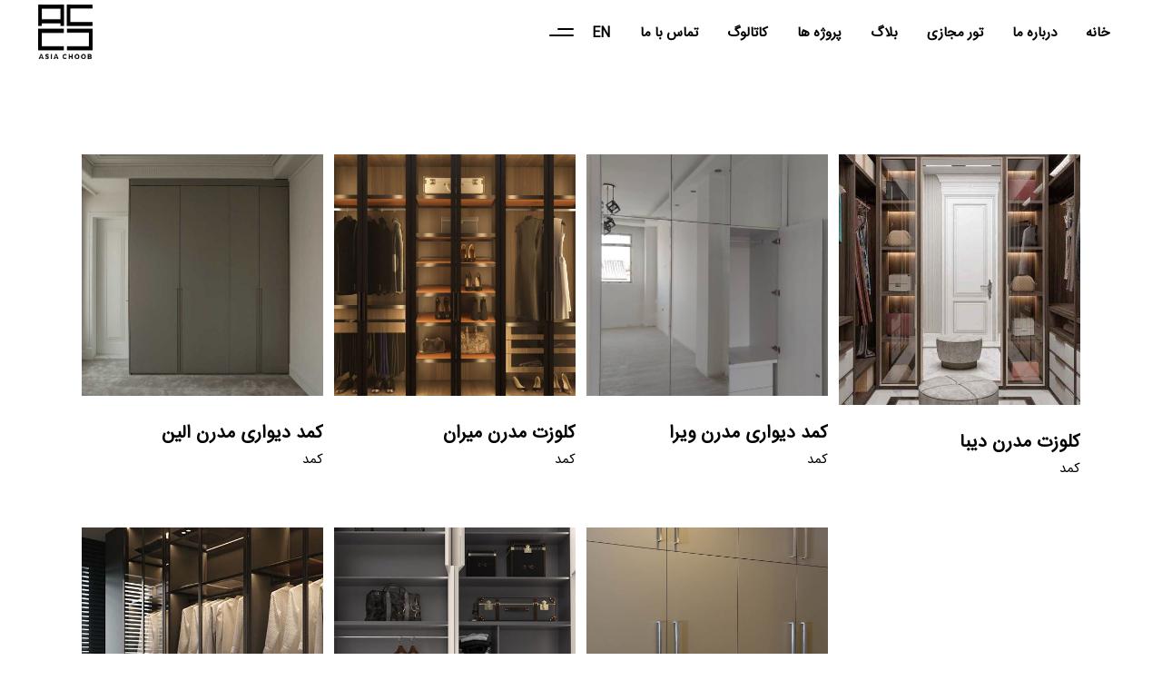

--- FILE ---
content_type: text/html; charset=UTF-8
request_url: https://asiachoob.com/portfolio-tag/%D8%A7%D8%AA%D8%A7%D9%82-%DA%A9%D9%84%D9%88%D8%B2%D8%AA/
body_size: 17254
content:
<!DOCTYPE html>
<html dir="rtl" lang="fa-IR">
<head>
	
		<meta charset="UTF-8"/>
		<link rel="profile" href="http://gmpg.org/xfn/11"/>
		
				<meta name="viewport" content="width=device-width,initial-scale=1,user-scalable=yes">
		<meta name='robots' content='index, follow, max-image-preview:large, max-snippet:-1, max-video-preview:-1' />

	<!-- This site is optimized with the Yoast SEO plugin v20.1 - https://yoast.com/wordpress/plugins/seo/ -->
	<title>بایگانی‌های اتاق کلوزت - آسیا چوب</title>
	<link rel="canonical" href="https://asiachoob.com/portfolio-tag/اتاق-کلوزت/" />
	<meta property="og:locale" content="fa_IR" />
	<meta property="og:type" content="article" />
	<meta property="og:title" content="بایگانی‌های اتاق کلوزت - آسیا چوب" />
	<meta property="og:url" content="https://asiachoob.com/portfolio-tag/اتاق-کلوزت/" />
	<meta property="og:site_name" content="آسیا چوب" />
	<meta name="twitter:card" content="summary_large_image" />
	<script type="application/ld+json" class="yoast-schema-graph">{"@context":"https://schema.org","@graph":[{"@type":"CollectionPage","@id":"https://asiachoob.com/portfolio-tag/%d8%a7%d8%aa%d8%a7%d9%82-%da%a9%d9%84%d9%88%d8%b2%d8%aa/","url":"https://asiachoob.com/portfolio-tag/%d8%a7%d8%aa%d8%a7%d9%82-%da%a9%d9%84%d9%88%d8%b2%d8%aa/","name":"بایگانی‌های اتاق کلوزت - آسیا چوب","isPartOf":{"@id":"https://asiachoob.com/#website"},"primaryImageOfPage":{"@id":"https://asiachoob.com/portfolio-tag/%d8%a7%d8%aa%d8%a7%d9%82-%da%a9%d9%84%d9%88%d8%b2%d8%aa/#primaryimage"},"image":{"@id":"https://asiachoob.com/portfolio-tag/%d8%a7%d8%aa%d8%a7%d9%82-%da%a9%d9%84%d9%88%d8%b2%d8%aa/#primaryimage"},"thumbnailUrl":"https://asiachoob.com/wp-content/uploads/2023/01/MG_1753-1.jpg","breadcrumb":{"@id":"https://asiachoob.com/portfolio-tag/%d8%a7%d8%aa%d8%a7%d9%82-%da%a9%d9%84%d9%88%d8%b2%d8%aa/#breadcrumb"},"inLanguage":"fa-IR"},{"@type":"ImageObject","inLanguage":"fa-IR","@id":"https://asiachoob.com/portfolio-tag/%d8%a7%d8%aa%d8%a7%d9%82-%da%a9%d9%84%d9%88%d8%b2%d8%aa/#primaryimage","url":"https://asiachoob.com/wp-content/uploads/2023/01/MG_1753-1.jpg","contentUrl":"https://asiachoob.com/wp-content/uploads/2023/01/MG_1753-1.jpg","width":1080,"height":1920,"caption":"کلوزت مدرن"},{"@type":"BreadcrumbList","@id":"https://asiachoob.com/portfolio-tag/%d8%a7%d8%aa%d8%a7%d9%82-%da%a9%d9%84%d9%88%d8%b2%d8%aa/#breadcrumb","itemListElement":[{"@type":"ListItem","position":1,"name":"خانه","item":"https://asiachoob.com/"},{"@type":"ListItem","position":2,"name":"اتاق کلوزت"}]},{"@type":"WebSite","@id":"https://asiachoob.com/#website","url":"https://asiachoob.com/","name":"آسیا چوب","description":"","potentialAction":[{"@type":"SearchAction","target":{"@type":"EntryPoint","urlTemplate":"https://asiachoob.com/?s={search_term_string}"},"query-input":"required name=search_term_string"}],"inLanguage":"fa-IR"}]}</script>
	<!-- / Yoast SEO plugin. -->


<link rel='dns-prefetch' href='//fonts.googleapis.com' />
<link rel="alternate" type="application/rss+xml" title="آسیا چوب &raquo; خوراک" href="https://asiachoob.com/feed/" />
<link rel="alternate" type="application/rss+xml" title="آسیا چوب &raquo; خوراک دیدگاه‌ها" href="https://asiachoob.com/comments/feed/" />
<link rel="alternate" type="application/rss+xml" title="خوراک آسیا چوب &raquo; اتاق کلوزت Portfolio Tag" href="https://asiachoob.com/portfolio-tag/%d8%a7%d8%aa%d8%a7%d9%82-%da%a9%d9%84%d9%88%d8%b2%d8%aa/feed/" />
<style id='wp-img-auto-sizes-contain-inline-css' type='text/css'>
img:is([sizes=auto i],[sizes^="auto," i]){contain-intrinsic-size:3000px 1500px}
/*# sourceURL=wp-img-auto-sizes-contain-inline-css */
</style>
<style id='wp-emoji-styles-inline-css' type='text/css'>

	img.wp-smiley, img.emoji {
		display: inline !important;
		border: none !important;
		box-shadow: none !important;
		height: 1em !important;
		width: 1em !important;
		margin: 0 0.07em !important;
		vertical-align: -0.1em !important;
		background: none !important;
		padding: 0 !important;
	}
/*# sourceURL=wp-emoji-styles-inline-css */
</style>
<style id='wp-block-library-inline-css' type='text/css'>
:root{--wp-block-synced-color:#7a00df;--wp-block-synced-color--rgb:122,0,223;--wp-bound-block-color:var(--wp-block-synced-color);--wp-editor-canvas-background:#ddd;--wp-admin-theme-color:#007cba;--wp-admin-theme-color--rgb:0,124,186;--wp-admin-theme-color-darker-10:#006ba1;--wp-admin-theme-color-darker-10--rgb:0,107,160.5;--wp-admin-theme-color-darker-20:#005a87;--wp-admin-theme-color-darker-20--rgb:0,90,135;--wp-admin-border-width-focus:2px}@media (min-resolution:192dpi){:root{--wp-admin-border-width-focus:1.5px}}.wp-element-button{cursor:pointer}:root .has-very-light-gray-background-color{background-color:#eee}:root .has-very-dark-gray-background-color{background-color:#313131}:root .has-very-light-gray-color{color:#eee}:root .has-very-dark-gray-color{color:#313131}:root .has-vivid-green-cyan-to-vivid-cyan-blue-gradient-background{background:linear-gradient(135deg,#00d084,#0693e3)}:root .has-purple-crush-gradient-background{background:linear-gradient(135deg,#34e2e4,#4721fb 50%,#ab1dfe)}:root .has-hazy-dawn-gradient-background{background:linear-gradient(135deg,#faaca8,#dad0ec)}:root .has-subdued-olive-gradient-background{background:linear-gradient(135deg,#fafae1,#67a671)}:root .has-atomic-cream-gradient-background{background:linear-gradient(135deg,#fdd79a,#004a59)}:root .has-nightshade-gradient-background{background:linear-gradient(135deg,#330968,#31cdcf)}:root .has-midnight-gradient-background{background:linear-gradient(135deg,#020381,#2874fc)}:root{--wp--preset--font-size--normal:16px;--wp--preset--font-size--huge:42px}.has-regular-font-size{font-size:1em}.has-larger-font-size{font-size:2.625em}.has-normal-font-size{font-size:var(--wp--preset--font-size--normal)}.has-huge-font-size{font-size:var(--wp--preset--font-size--huge)}.has-text-align-center{text-align:center}.has-text-align-left{text-align:left}.has-text-align-right{text-align:right}.has-fit-text{white-space:nowrap!important}#end-resizable-editor-section{display:none}.aligncenter{clear:both}.items-justified-left{justify-content:flex-start}.items-justified-center{justify-content:center}.items-justified-right{justify-content:flex-end}.items-justified-space-between{justify-content:space-between}.screen-reader-text{border:0;clip-path:inset(50%);height:1px;margin:-1px;overflow:hidden;padding:0;position:absolute;width:1px;word-wrap:normal!important}.screen-reader-text:focus{background-color:#ddd;clip-path:none;color:#444;display:block;font-size:1em;height:auto;left:5px;line-height:normal;padding:15px 23px 14px;text-decoration:none;top:5px;width:auto;z-index:100000}html :where(.has-border-color){border-style:solid}html :where([style*=border-top-color]){border-top-style:solid}html :where([style*=border-right-color]){border-right-style:solid}html :where([style*=border-bottom-color]){border-bottom-style:solid}html :where([style*=border-left-color]){border-left-style:solid}html :where([style*=border-width]){border-style:solid}html :where([style*=border-top-width]){border-top-style:solid}html :where([style*=border-right-width]){border-right-style:solid}html :where([style*=border-bottom-width]){border-bottom-style:solid}html :where([style*=border-left-width]){border-left-style:solid}html :where(img[class*=wp-image-]){height:auto;max-width:100%}:where(figure){margin:0 0 1em}html :where(.is-position-sticky){--wp-admin--admin-bar--position-offset:var(--wp-admin--admin-bar--height,0px)}@media screen and (max-width:600px){html :where(.is-position-sticky){--wp-admin--admin-bar--position-offset:0px}}

/*# sourceURL=wp-block-library-inline-css */
</style><style id='global-styles-inline-css' type='text/css'>
:root{--wp--preset--aspect-ratio--square: 1;--wp--preset--aspect-ratio--4-3: 4/3;--wp--preset--aspect-ratio--3-4: 3/4;--wp--preset--aspect-ratio--3-2: 3/2;--wp--preset--aspect-ratio--2-3: 2/3;--wp--preset--aspect-ratio--16-9: 16/9;--wp--preset--aspect-ratio--9-16: 9/16;--wp--preset--color--black: #000000;--wp--preset--color--cyan-bluish-gray: #abb8c3;--wp--preset--color--white: #ffffff;--wp--preset--color--pale-pink: #f78da7;--wp--preset--color--vivid-red: #cf2e2e;--wp--preset--color--luminous-vivid-orange: #ff6900;--wp--preset--color--luminous-vivid-amber: #fcb900;--wp--preset--color--light-green-cyan: #7bdcb5;--wp--preset--color--vivid-green-cyan: #00d084;--wp--preset--color--pale-cyan-blue: #8ed1fc;--wp--preset--color--vivid-cyan-blue: #0693e3;--wp--preset--color--vivid-purple: #9b51e0;--wp--preset--gradient--vivid-cyan-blue-to-vivid-purple: linear-gradient(135deg,rgb(6,147,227) 0%,rgb(155,81,224) 100%);--wp--preset--gradient--light-green-cyan-to-vivid-green-cyan: linear-gradient(135deg,rgb(122,220,180) 0%,rgb(0,208,130) 100%);--wp--preset--gradient--luminous-vivid-amber-to-luminous-vivid-orange: linear-gradient(135deg,rgb(252,185,0) 0%,rgb(255,105,0) 100%);--wp--preset--gradient--luminous-vivid-orange-to-vivid-red: linear-gradient(135deg,rgb(255,105,0) 0%,rgb(207,46,46) 100%);--wp--preset--gradient--very-light-gray-to-cyan-bluish-gray: linear-gradient(135deg,rgb(238,238,238) 0%,rgb(169,184,195) 100%);--wp--preset--gradient--cool-to-warm-spectrum: linear-gradient(135deg,rgb(74,234,220) 0%,rgb(151,120,209) 20%,rgb(207,42,186) 40%,rgb(238,44,130) 60%,rgb(251,105,98) 80%,rgb(254,248,76) 100%);--wp--preset--gradient--blush-light-purple: linear-gradient(135deg,rgb(255,206,236) 0%,rgb(152,150,240) 100%);--wp--preset--gradient--blush-bordeaux: linear-gradient(135deg,rgb(254,205,165) 0%,rgb(254,45,45) 50%,rgb(107,0,62) 100%);--wp--preset--gradient--luminous-dusk: linear-gradient(135deg,rgb(255,203,112) 0%,rgb(199,81,192) 50%,rgb(65,88,208) 100%);--wp--preset--gradient--pale-ocean: linear-gradient(135deg,rgb(255,245,203) 0%,rgb(182,227,212) 50%,rgb(51,167,181) 100%);--wp--preset--gradient--electric-grass: linear-gradient(135deg,rgb(202,248,128) 0%,rgb(113,206,126) 100%);--wp--preset--gradient--midnight: linear-gradient(135deg,rgb(2,3,129) 0%,rgb(40,116,252) 100%);--wp--preset--font-size--small: 13px;--wp--preset--font-size--medium: 20px;--wp--preset--font-size--large: 36px;--wp--preset--font-size--x-large: 42px;--wp--preset--spacing--20: 0.44rem;--wp--preset--spacing--30: 0.67rem;--wp--preset--spacing--40: 1rem;--wp--preset--spacing--50: 1.5rem;--wp--preset--spacing--60: 2.25rem;--wp--preset--spacing--70: 3.38rem;--wp--preset--spacing--80: 5.06rem;--wp--preset--shadow--natural: 6px 6px 9px rgba(0, 0, 0, 0.2);--wp--preset--shadow--deep: 12px 12px 50px rgba(0, 0, 0, 0.4);--wp--preset--shadow--sharp: 6px 6px 0px rgba(0, 0, 0, 0.2);--wp--preset--shadow--outlined: 6px 6px 0px -3px rgb(255, 255, 255), 6px 6px rgb(0, 0, 0);--wp--preset--shadow--crisp: 6px 6px 0px rgb(0, 0, 0);}:where(.is-layout-flex){gap: 0.5em;}:where(.is-layout-grid){gap: 0.5em;}body .is-layout-flex{display: flex;}.is-layout-flex{flex-wrap: wrap;align-items: center;}.is-layout-flex > :is(*, div){margin: 0;}body .is-layout-grid{display: grid;}.is-layout-grid > :is(*, div){margin: 0;}:where(.wp-block-columns.is-layout-flex){gap: 2em;}:where(.wp-block-columns.is-layout-grid){gap: 2em;}:where(.wp-block-post-template.is-layout-flex){gap: 1.25em;}:where(.wp-block-post-template.is-layout-grid){gap: 1.25em;}.has-black-color{color: var(--wp--preset--color--black) !important;}.has-cyan-bluish-gray-color{color: var(--wp--preset--color--cyan-bluish-gray) !important;}.has-white-color{color: var(--wp--preset--color--white) !important;}.has-pale-pink-color{color: var(--wp--preset--color--pale-pink) !important;}.has-vivid-red-color{color: var(--wp--preset--color--vivid-red) !important;}.has-luminous-vivid-orange-color{color: var(--wp--preset--color--luminous-vivid-orange) !important;}.has-luminous-vivid-amber-color{color: var(--wp--preset--color--luminous-vivid-amber) !important;}.has-light-green-cyan-color{color: var(--wp--preset--color--light-green-cyan) !important;}.has-vivid-green-cyan-color{color: var(--wp--preset--color--vivid-green-cyan) !important;}.has-pale-cyan-blue-color{color: var(--wp--preset--color--pale-cyan-blue) !important;}.has-vivid-cyan-blue-color{color: var(--wp--preset--color--vivid-cyan-blue) !important;}.has-vivid-purple-color{color: var(--wp--preset--color--vivid-purple) !important;}.has-black-background-color{background-color: var(--wp--preset--color--black) !important;}.has-cyan-bluish-gray-background-color{background-color: var(--wp--preset--color--cyan-bluish-gray) !important;}.has-white-background-color{background-color: var(--wp--preset--color--white) !important;}.has-pale-pink-background-color{background-color: var(--wp--preset--color--pale-pink) !important;}.has-vivid-red-background-color{background-color: var(--wp--preset--color--vivid-red) !important;}.has-luminous-vivid-orange-background-color{background-color: var(--wp--preset--color--luminous-vivid-orange) !important;}.has-luminous-vivid-amber-background-color{background-color: var(--wp--preset--color--luminous-vivid-amber) !important;}.has-light-green-cyan-background-color{background-color: var(--wp--preset--color--light-green-cyan) !important;}.has-vivid-green-cyan-background-color{background-color: var(--wp--preset--color--vivid-green-cyan) !important;}.has-pale-cyan-blue-background-color{background-color: var(--wp--preset--color--pale-cyan-blue) !important;}.has-vivid-cyan-blue-background-color{background-color: var(--wp--preset--color--vivid-cyan-blue) !important;}.has-vivid-purple-background-color{background-color: var(--wp--preset--color--vivid-purple) !important;}.has-black-border-color{border-color: var(--wp--preset--color--black) !important;}.has-cyan-bluish-gray-border-color{border-color: var(--wp--preset--color--cyan-bluish-gray) !important;}.has-white-border-color{border-color: var(--wp--preset--color--white) !important;}.has-pale-pink-border-color{border-color: var(--wp--preset--color--pale-pink) !important;}.has-vivid-red-border-color{border-color: var(--wp--preset--color--vivid-red) !important;}.has-luminous-vivid-orange-border-color{border-color: var(--wp--preset--color--luminous-vivid-orange) !important;}.has-luminous-vivid-amber-border-color{border-color: var(--wp--preset--color--luminous-vivid-amber) !important;}.has-light-green-cyan-border-color{border-color: var(--wp--preset--color--light-green-cyan) !important;}.has-vivid-green-cyan-border-color{border-color: var(--wp--preset--color--vivid-green-cyan) !important;}.has-pale-cyan-blue-border-color{border-color: var(--wp--preset--color--pale-cyan-blue) !important;}.has-vivid-cyan-blue-border-color{border-color: var(--wp--preset--color--vivid-cyan-blue) !important;}.has-vivid-purple-border-color{border-color: var(--wp--preset--color--vivid-purple) !important;}.has-vivid-cyan-blue-to-vivid-purple-gradient-background{background: var(--wp--preset--gradient--vivid-cyan-blue-to-vivid-purple) !important;}.has-light-green-cyan-to-vivid-green-cyan-gradient-background{background: var(--wp--preset--gradient--light-green-cyan-to-vivid-green-cyan) !important;}.has-luminous-vivid-amber-to-luminous-vivid-orange-gradient-background{background: var(--wp--preset--gradient--luminous-vivid-amber-to-luminous-vivid-orange) !important;}.has-luminous-vivid-orange-to-vivid-red-gradient-background{background: var(--wp--preset--gradient--luminous-vivid-orange-to-vivid-red) !important;}.has-very-light-gray-to-cyan-bluish-gray-gradient-background{background: var(--wp--preset--gradient--very-light-gray-to-cyan-bluish-gray) !important;}.has-cool-to-warm-spectrum-gradient-background{background: var(--wp--preset--gradient--cool-to-warm-spectrum) !important;}.has-blush-light-purple-gradient-background{background: var(--wp--preset--gradient--blush-light-purple) !important;}.has-blush-bordeaux-gradient-background{background: var(--wp--preset--gradient--blush-bordeaux) !important;}.has-luminous-dusk-gradient-background{background: var(--wp--preset--gradient--luminous-dusk) !important;}.has-pale-ocean-gradient-background{background: var(--wp--preset--gradient--pale-ocean) !important;}.has-electric-grass-gradient-background{background: var(--wp--preset--gradient--electric-grass) !important;}.has-midnight-gradient-background{background: var(--wp--preset--gradient--midnight) !important;}.has-small-font-size{font-size: var(--wp--preset--font-size--small) !important;}.has-medium-font-size{font-size: var(--wp--preset--font-size--medium) !important;}.has-large-font-size{font-size: var(--wp--preset--font-size--large) !important;}.has-x-large-font-size{font-size: var(--wp--preset--font-size--x-large) !important;}
/*# sourceURL=global-styles-inline-css */
</style>

<style id='classic-theme-styles-inline-css' type='text/css'>
/*! This file is auto-generated */
.wp-block-button__link{color:#fff;background-color:#32373c;border-radius:9999px;box-shadow:none;text-decoration:none;padding:calc(.667em + 2px) calc(1.333em + 2px);font-size:1.125em}.wp-block-file__button{background:#32373c;color:#fff;text-decoration:none}
/*# sourceURL=/wp-includes/css/classic-themes.min.css */
</style>
<link rel='stylesheet' id='contact-form-7-css' href='https://asiachoob.com/wp-content/plugins/contact-form-7/includes/css/styles.css?ver=5.7.4' type='text/css' media='all' />
<link rel='stylesheet' id='contact-form-7-rtl-css' href='https://asiachoob.com/wp-content/plugins/contact-form-7/includes/css/styles-rtl.css?ver=5.7.4' type='text/css' media='all' />
<style id='woocommerce-inline-inline-css' type='text/css'>
.woocommerce form .form-row .required { visibility: visible; }
/*# sourceURL=woocommerce-inline-inline-css */
</style>
<link rel='stylesheet' id='diefinnhutte-select-default-style-css' href='https://asiachoob.com/wp-content/themes/diefinnhutte/style.css?ver=6.9' type='text/css' media='all' />
<link rel='stylesheet' id='diefinnhutte-select-child-style-css' href='https://asiachoob.com/wp-content/themes/diefinnhutte-child/style.css?ver=6.9' type='text/css' media='all' />
<link rel='stylesheet' id='diefinnhutte-select-modules-css' href='https://asiachoob.com/wp-content/themes/diefinnhutte/assets/css/modules.min.css?ver=6.9' type='text/css' media='all' />
<link rel='stylesheet' id='qodef-dripicons-css' href='https://asiachoob.com/wp-content/themes/diefinnhutte/framework/lib/icons-pack/dripicons/dripicons.css?ver=6.9' type='text/css' media='all' />
<link rel='stylesheet' id='qodef-font_elegant-css' href='https://asiachoob.com/wp-content/themes/diefinnhutte/framework/lib/icons-pack/elegant-icons/style.min.css?ver=6.9' type='text/css' media='all' />
<link rel='stylesheet' id='qodef-font_awesome-css' href='https://asiachoob.com/wp-content/themes/diefinnhutte/framework/lib/icons-pack/font-awesome/css/fontawesome-all.min.css?ver=6.9' type='text/css' media='all' />
<link rel='stylesheet' id='qodef-ion_icons-css' href='https://asiachoob.com/wp-content/themes/diefinnhutte/framework/lib/icons-pack/ion-icons/css/ionicons.min.css?ver=6.9' type='text/css' media='all' />
<link rel='stylesheet' id='qodef-linea_icons-css' href='https://asiachoob.com/wp-content/themes/diefinnhutte/framework/lib/icons-pack/linea-icons/style.css?ver=6.9' type='text/css' media='all' />
<link rel='stylesheet' id='qodef-linear_icons-css' href='https://asiachoob.com/wp-content/themes/diefinnhutte/framework/lib/icons-pack/linear-icons/style.css?ver=6.9' type='text/css' media='all' />
<link rel='stylesheet' id='qodef-simple_line_icons-css' href='https://asiachoob.com/wp-content/themes/diefinnhutte/framework/lib/icons-pack/simple-line-icons/simple-line-icons.css?ver=6.9' type='text/css' media='all' />
<link rel='stylesheet' id='mediaelement-css' href='https://asiachoob.com/wp-includes/js/mediaelement/mediaelementplayer-legacy.min.css?ver=4.2.17' type='text/css' media='all' />
<link rel='stylesheet' id='wp-mediaelement-css' href='https://asiachoob.com/wp-includes/js/mediaelement/wp-mediaelement.min.css?ver=6.9' type='text/css' media='all' />
<link rel='stylesheet' id='diefinnhutte-select-woo-css' href='https://asiachoob.com/wp-content/themes/diefinnhutte/assets/css/woocommerce.min.css?ver=6.9' type='text/css' media='all' />
<link rel='stylesheet' id='diefinnhutte-select-woo-responsive-css' href='https://asiachoob.com/wp-content/themes/diefinnhutte/assets/css/woocommerce-responsive.min.css?ver=6.9' type='text/css' media='all' />
<link rel='stylesheet' id='diefinnhutte-select-style-dynamic-css' href='https://asiachoob.com/wp-content/themes/diefinnhutte/assets/css/style_dynamic.css?ver=1669438458' type='text/css' media='all' />
<link rel='stylesheet' id='diefinnhutte-select-modules-responsive-css' href='https://asiachoob.com/wp-content/themes/diefinnhutte/assets/css/modules-responsive.min.css?ver=6.9' type='text/css' media='all' />
<link rel='stylesheet' id='diefinnhutte-select-style-dynamic-responsive-css' href='https://asiachoob.com/wp-content/themes/diefinnhutte/assets/css/style_dynamic_responsive.css?ver=1669438458' type='text/css' media='all' />
<link rel='stylesheet' id='diefinnhutte-select-google-fonts-css' href='https://fonts.googleapis.com/css?family=Overpass%3A100%2C200%2C300%2C400%2C600%2C700%2C800%7COswald%3A100%2C200%2C300%2C400%2C600%2C700%2C800&#038;subset=latin-ext&#038;ver=1.0.0' type='text/css' media='all' />
<link rel='stylesheet' id='diefinnhutte-core-dashboard-style-css' href='https://asiachoob.com/wp-content/plugins/diefinnhutte-core/core-dashboard/assets/css/core-dashboard.min.css?ver=6.9' type='text/css' media='all' />
<link rel='stylesheet' id='dflip-icons-style-css' href='https://asiachoob.com/wp-content/plugins/3d-flipbook-dflip-lite/assets/css/themify-icons.min.css?ver=1.7.35' type='text/css' media='all' />
<link rel='stylesheet' id='dflip-style-css' href='https://asiachoob.com/wp-content/plugins/3d-flipbook-dflip-lite/assets/css/dflip.min.css?ver=1.7.35' type='text/css' media='all' />
<script type="text/javascript" src="https://asiachoob.com/wp-includes/js/jquery/jquery.min.js?ver=3.7.1" id="jquery-core-js"></script>
<script type="text/javascript" src="https://asiachoob.com/wp-includes/js/jquery/jquery-migrate.min.js?ver=3.4.1" id="jquery-migrate-js"></script>
<script type="text/javascript" src="https://asiachoob.com/wp-content/plugins/woocommerce/assets/js/jquery-blockui/jquery.blockUI.min.js?ver=2.7.0-wc.7.4.0" id="jquery-blockui-js"></script>
<script type="text/javascript" id="wc-add-to-cart-js-extra">
/* <![CDATA[ */
var wc_add_to_cart_params = {"ajax_url":"/wp-admin/admin-ajax.php","wc_ajax_url":"/?wc-ajax=%%endpoint%%","i18n_view_cart":"View cart","cart_url":"https://asiachoob.com/cart/","is_cart":"","cart_redirect_after_add":"no"};
//# sourceURL=wc-add-to-cart-js-extra
/* ]]> */
</script>
<script type="text/javascript" src="https://asiachoob.com/wp-content/plugins/woocommerce/assets/js/frontend/add-to-cart.min.js?ver=7.4.0" id="wc-add-to-cart-js"></script>
<script type="text/javascript" src="https://asiachoob.com/wp-content/plugins/js_composer/assets/js/vendors/woocommerce-add-to-cart.js?ver=6.6.0" id="vc_woocommerce-add-to-cart-js-js"></script>
<link rel="https://api.w.org/" href="https://asiachoob.com/wp-json/" /><link rel="EditURI" type="application/rsd+xml" title="RSD" href="https://asiachoob.com/xmlrpc.php?rsd" />
<meta name="generator" content="WordPress 6.9" />
<meta name="generator" content="WooCommerce 7.4.0" />
	<noscript><style>.woocommerce-product-gallery{ opacity: 1 !important; }</style></noscript>
	<script data-cfasync="false"> var dFlipLocation = "https://asiachoob.com/wp-content/plugins/3d-flipbook-dflip-lite/assets/"; var dFlipWPGlobal = {"text":{"toggleSound":"Turn on\/off Sound","toggleThumbnails":"Toggle Thumbnails","toggleOutline":"Toggle Outline\/Bookmark","previousPage":"Previous Page","nextPage":"Next Page","toggleFullscreen":"Toggle Fullscreen","zoomIn":"Zoom In","zoomOut":"Zoom Out","toggleHelp":"Toggle Help","singlePageMode":"Single Page Mode","doublePageMode":"Double Page Mode","downloadPDFFile":"Download PDF File","gotoFirstPage":"Goto First Page","gotoLastPage":"Goto Last Page","share":"Share","mailSubject":"I wanted you to see this FlipBook","mailBody":"Check out this site {{url}}","loading":"DearFlip: Loading "},"moreControls":"download,pageMode,startPage,endPage,sound","hideControls":"","scrollWheel":"true","backgroundColor":"#777","backgroundImage":"","height":"auto","paddingLeft":"20","paddingRight":"20","controlsPosition":"bottom","duration":800,"soundEnable":"true","enableDownload":"true","enableAnnotation":"false","enableAnalytics":"false","webgl":"true","hard":"none","maxTextureSize":"1600","rangeChunkSize":"524288","zoomRatio":1.5,"stiffness":3,"pageMode":"0","singlePageMode":"0","pageSize":"0","autoPlay":"false","autoPlayDuration":5000,"autoPlayStart":"false","linkTarget":"2","sharePrefix":"dearflip-"};</script><meta name="generator" content="Powered by WPBakery Page Builder - drag and drop page builder for WordPress."/>
<meta name="generator" content="Powered by Slider Revolution 6.5.3 - responsive, Mobile-Friendly Slider Plugin for WordPress with comfortable drag and drop interface." />
<link rel="icon" href="https://asiachoob.com/wp-content/uploads/2022/11/cropped-logo-site-32x32.png" sizes="32x32" />
<link rel="icon" href="https://asiachoob.com/wp-content/uploads/2022/11/cropped-logo-site-192x192.png" sizes="192x192" />
<link rel="apple-touch-icon" href="https://asiachoob.com/wp-content/uploads/2022/11/cropped-logo-site-180x180.png" />
<meta name="msapplication-TileImage" content="https://asiachoob.com/wp-content/uploads/2022/11/cropped-logo-site-270x270.png" />
<script type="text/javascript">function setREVStartSize(e){
			//window.requestAnimationFrame(function() {				 
				window.RSIW = window.RSIW===undefined ? window.innerWidth : window.RSIW;	
				window.RSIH = window.RSIH===undefined ? window.innerHeight : window.RSIH;	
				try {								
					var pw = document.getElementById(e.c).parentNode.offsetWidth,
						newh;
					pw = pw===0 || isNaN(pw) ? window.RSIW : pw;
					e.tabw = e.tabw===undefined ? 0 : parseInt(e.tabw);
					e.thumbw = e.thumbw===undefined ? 0 : parseInt(e.thumbw);
					e.tabh = e.tabh===undefined ? 0 : parseInt(e.tabh);
					e.thumbh = e.thumbh===undefined ? 0 : parseInt(e.thumbh);
					e.tabhide = e.tabhide===undefined ? 0 : parseInt(e.tabhide);
					e.thumbhide = e.thumbhide===undefined ? 0 : parseInt(e.thumbhide);
					e.mh = e.mh===undefined || e.mh=="" || e.mh==="auto" ? 0 : parseInt(e.mh,0);		
					if(e.layout==="fullscreen" || e.l==="fullscreen") 						
						newh = Math.max(e.mh,window.RSIH);					
					else{					
						e.gw = Array.isArray(e.gw) ? e.gw : [e.gw];
						for (var i in e.rl) if (e.gw[i]===undefined || e.gw[i]===0) e.gw[i] = e.gw[i-1];					
						e.gh = e.el===undefined || e.el==="" || (Array.isArray(e.el) && e.el.length==0)? e.gh : e.el;
						e.gh = Array.isArray(e.gh) ? e.gh : [e.gh];
						for (var i in e.rl) if (e.gh[i]===undefined || e.gh[i]===0) e.gh[i] = e.gh[i-1];
											
						var nl = new Array(e.rl.length),
							ix = 0,						
							sl;					
						e.tabw = e.tabhide>=pw ? 0 : e.tabw;
						e.thumbw = e.thumbhide>=pw ? 0 : e.thumbw;
						e.tabh = e.tabhide>=pw ? 0 : e.tabh;
						e.thumbh = e.thumbhide>=pw ? 0 : e.thumbh;					
						for (var i in e.rl) nl[i] = e.rl[i]<window.RSIW ? 0 : e.rl[i];
						sl = nl[0];									
						for (var i in nl) if (sl>nl[i] && nl[i]>0) { sl = nl[i]; ix=i;}															
						var m = pw>(e.gw[ix]+e.tabw+e.thumbw) ? 1 : (pw-(e.tabw+e.thumbw)) / (e.gw[ix]);					
						newh =  (e.gh[ix] * m) + (e.tabh + e.thumbh);
					}				
					if(window.rs_init_css===undefined) window.rs_init_css = document.head.appendChild(document.createElement("style"));					
					document.getElementById(e.c).height = newh+"px";
					window.rs_init_css.innerHTML += "#"+e.c+"_wrapper { height: "+newh+"px }";				
				} catch(e){
					console.log("Failure at Presize of Slider:" + e)
				}					   
			//});
		  };</script>
		<style type="text/css" id="wp-custom-css">
			.qodef-mobile-header .qodef-mobile-logo-wrapper img {
    display: block;
    height: 75px;
    width: 75px;
}
.qodef-logo-wrapper a img {
    height: 60px!important;
    width: 60px!important;
    margin-top: 2px;
}

@font-face {
    font-family: 'yekan';
    src: url('wp-content/themes/diefinnhutte/assets/fonts/BYekan.eot');
    src: url('https://asiachoob.com/wp-content/themes/diefinnhutte/assets/fonts/BYekan.eot@#iefix') format('embedded-opentype'),
         url('https://asiachoob.com/wp-content/themes/diefinnhutte/assets/fonts/BYekan.woff2') format('woff'),
         url('https://asiachoob.com/wp-content/themes/diefinnhutte/assets/fonts/BYekan.ttf') format('truetype');
    font-weight: normal;
    font-style: normal;
	font-size:12px;
}
body{font-family:yekan!important}
.qodef-testimonials-holder .qodef-testimonials {

    direction: ltr;
}
.qodef-main-menu ul li {
    float: right;
    padding: 0;
    margin: 0;
}
footer .widget .qodef-widget-title {
   
    font-family: 'yekan';
}
.qodef-logo-wrapper a img {
    height: 65px;
    width: 65px;
	margin-top:5px}
.qodef-pli-author{display:none}
.qodef-portfolio-list-holder article .qodef-pli-text .qodef-pli-title {
    margin: 0;
    text-align: right;
}
.qodef-portfolio-list-holder.qodef-pl-vertical-showcase .qodef-vertical-item-showcase-list-wrapper .qodef-pl-showcase-left article .qodef-pli-text-wrapper .qodef-pli-text .qodef-pli-category-holder {
    line-height: 1em;
    margin: 0 0 26px;
    font-family: 'yekan';
    font-weight: 600;
    font-size: 13px;
    color: #000;
    letter-spacing: 0px;
    text-transform: uppercase;
    text-align: right;
}
.qodef-portfolio-single-holder .qodef-ps-info-holder .qodef-ps-info-title, .qodef-portfolio-single-holder .qodef-ps-info-holder p.qodef-social-title {
    margin: 0 19px 0 0;
    color: #000;
    text-transform: uppercase;
    font-family: 'yekan';
    font-size: 13px;
    line-height: 1.455em;
    letter-spacing: 0;
    font-weight: 600;
}
.qodef-ps-navigation .qodef-ps-next {
    text-align: left;
}

.qodef-breadcrumbs-info
{display:none!important}
.qodef-process-holder .qodef-mark-horizontal-holder .qodef-process-mark {
    float: right;
}
.qodef-process-holder .qodef-process-item {

	float: right;}
.qodef-process-holder .qodef-mark-horizontal-holder .qodef-process-line {
    bottom: -120%;
    right: 82%;
    transform: rotate(180deg);auto!important}
.qodef-drop-down .second .inner ul li a {
 
    text-align: right;
}
.qodef-mobile-header .qodef-mobile-nav .mobile_arrow {
    position: absolute;
    left: 0;
	right:auto!important;
    transform: rotate(180deg);
	top: 0;}

.qodef-blog-holder article .qodef-post-info-top {
   
    display: none;
}
.qodef-blog-holder article .qodef-post-info-bottom .qodef-post-info-bottom-right>div:first-child {
   
    display: none;
}
.qodef-blog-holder.qodef-blog-single article .qodef-post-info-bottom-under {
    
    display: none;
}		</style>
		<noscript><style> .wpb_animate_when_almost_visible { opacity: 1; }</style></noscript><link rel='stylesheet' id='rs-plugin-settings-css' href='https://asiachoob.com/wp-content/plugins/revslider/public/assets/css/rs6.css?ver=6.5.3' type='text/css' media='all' />
<style id='rs-plugin-settings-inline-css' type='text/css'>
#rs-demo-id {}
/*# sourceURL=rs-plugin-settings-inline-css */
</style>
</head>
<body class="rtl archive tax-portfolio-tag term-239 wp-theme-diefinnhutte wp-child-theme-diefinnhutte-child theme-diefinnhutte diefinnhutte-core-1.3 woocommerce-no-js diefinnhutte child-child-ver-1.0.1 diefinnhutte-ver-1.8 qodef-grid-1200 qodef-empty-google-api qodef-wide-dropdown-menu-content-in-grid qodef-no-behavior qodef-dropdown-animate-height qodef-header-standard qodef-menu-area-shadow-disable qodef-menu-area-in-grid-shadow-disable qodef-menu-area-border-disable qodef-menu-area-in-grid-border-disable qodef-logo-area-border-disable qodef-logo-area-in-grid-border-disable qodef-header-vertical-shadow-disable qodef-header-vertical-border-disable qodef-side-menu-slide-from-right qodef-woocommerce-columns-3 qodef-woo-normal-space qodef-woo-pl-info-below-image qodef-woo-single-thumb-below-image qodef-woo-single-has-pretty-photo qodef-default-mobile-header qodef-sticky-up-mobile-header qodef-fullscreen-search qodef-search-fade wpb-js-composer js-comp-ver-6.6.0 vc_responsive" itemscope itemtype="//schema.org/WebPage">
	<section class="qodef-side-menu">
    <div class="qodef-side-area-inner">
        <a class="qodef-close-side-menu qodef-close-side-menu-predefined" href="#">
            <span class="qodef-hm-lines"><span class="qodef-hm-line qodef-line-1"></span><span class="qodef-hm-line qodef-line-2"></span></span>        </a>
        <div id="media_image-6" class="widget qodef-sidearea widget_media_image"><a href="https://asiachoob.com/"><img width="373" height="335" src="https://asiachoob.com/wp-content/uploads/2022/03/logo-light.png" class="image wp-image-5278  attachment-full size-full" alt="" style="max-width: 100%; height: auto;" decoding="async" fetchpriority="high" srcset="https://asiachoob.com/wp-content/uploads/2022/03/logo-light.png 373w, https://asiachoob.com/wp-content/uploads/2022/03/logo-light-300x269.png 300w" sizes="(max-width: 373px) 100vw, 373px" /></a></div><div id="text-6" class="widget qodef-sidearea widget_text">			<div class="textwidget"><p style="font-weight: 400; color: #bcbcbc;">شرکت تولیدی آسیا چوب با سرمایه بخش خصوصی در زمینه مبلمان و دکوراسیون داخلی فعالیت خود را آغاز کرده است . این شرکت با هدف تولید و ارائه خدمات مهندسی شده و با توجه به بهره گیری از مدیران متخصص و با تجربه در صنعت چوب و فلز، اساتید برتر و خبره دانشگاهی در صنعت چوب و مبلمان، کارشناسان مرتبط و کاربلد و هم چنین با مطالعه و انجام تحقیقات مداوم دست به شناخت نیاز مشتریان و خلاء بازار در این حوزه زده است.</p>
</div>
		</div><div class="widget qodef-separator-widget"><div class="qodef-separator-holder clearfix  qodef-separator-center qodef-separator-normal">
	<div class="qodef-separator" style="border-style: solid;margin-top: 4px"></div>
</div>
</div><div id="nav_menu-9" class="widget qodef-sidearea widget_nav_menu"><div class="menu-soc-menu-container"><ul id="menu-soc-menu" class="menu"><li id="menu-item-5061" class="menu-item menu-item-type-custom menu-item-object-custom menu-item-5061"><a target="_blank" href="https://instagram.com/asiachoobco">instagram</a></li>
</ul></div></div>    </div>
    <div class="qodef-side-area-bottom">
		    </div>
</section>
    <div class="qodef-wrapper">
        <div class="qodef-wrapper-inner">
            
<div class="qodef-fullscreen-search-holder">
	<a class="qodef-search-close qodef-search-close-predefined" href="javascript:void(0)">
		<span class="qodef-hm-lines"><span class="qodef-hm-line qodef-line-1"></span><span class="qodef-hm-line qodef-line-2"></span></span>	</a>
	<div class="qodef-fullscreen-search-table">
		<div class="qodef-fullscreen-search-cell">
			<div class="qodef-fullscreen-search-inner">
				<form action="https://asiachoob.com/" class="qodef-fullscreen-search-form" method="get">
					<div class="qodef-form-holder">
						<div class="qodef-form-holder-inner">
							<div class="qodef-field-holder">
								<input type="text" placeholder="Search for..." name="s" class="qodef-search-field" autocomplete="off" required />
							</div>
							<button type="submit" class="qodef-search-submit qodef-search-submit-predefined">
								<span aria-hidden="true" class="qodef-icon-font-elegant arrow_right " ></span>							</button>
							<div class="qodef-line"></div>
						</div>
					</div>
				</form>
			</div>
		</div>
	</div>
</div>
<header class="qodef-page-header">
		
				
	<div class="qodef-menu-area qodef-menu-right">
				
						
			<div class="qodef-vertical-align-containers">
				<div class="qodef-position-left"><!--
				 --><div class="qodef-position-left-inner">
						
	
	<div class="qodef-logo-wrapper">
		<a itemprop="url" href="https://asiachoob.com/" style="height: 167px;">
			<img itemprop="image" class="qodef-normal-logo" src="http://asiachoob.com/wp-content/uploads/2022/03/logo.png" width="373" height="335"  alt="logo"/>
			<img itemprop="image" class="qodef-dark-logo" src="http://asiachoob.com/wp-content/uploads/2022/03/logo.png" width="373" height="335"  alt="dark logo"/>			<img itemprop="image" class="qodef-light-logo" src="http://asiachoob.com/wp-content/uploads/2022/03/logo-light.png" width="373" height="335"  alt="light logo"/>		</a>
	</div>

											</div>
				</div>
								<div class="qodef-position-right"><!--
				 --><div class="qodef-position-right-inner">
														
	<nav class="qodef-main-menu qodef-drop-down qodef-default-nav">
		<ul id="menu-main" class="clearfix"><li id="nav-menu-item-5272" class="menu-item menu-item-type-post_type menu-item-object-page menu-item-home  narrow"><a href="https://asiachoob.com/" class=""><span class="item_outer"><span class="item_text">خانه</span></span></a></li>
<li id="nav-menu-item-5274" class="menu-item menu-item-type-post_type menu-item-object-page  narrow"><a href="https://asiachoob.com/about-us/" class=""><span class="item_outer"><span class="item_text">درباره ما</span></span></a></li>
<li id="nav-menu-item-6957" class="menu-item menu-item-type-post_type menu-item-object-page  narrow"><a href="https://asiachoob.com/vrtour/" class=""><span class="item_outer"><span class="item_text">تور مجازی</span></span></a></li>
<li id="nav-menu-item-5407" class="menu-item menu-item-type-post_type menu-item-object-page  narrow"><a href="https://asiachoob.com/blog-standard/" class=""><span class="item_outer"><span class="item_text">بلاگ</span></span></a></li>
<li id="nav-menu-item-5273" class="menu-item menu-item-type-post_type menu-item-object-page menu-item-has-children  has_sub narrow"><a href="https://asiachoob.com/vertical-project-showcase/" class=""><span class="item_outer"><span class="item_text">پروژه ها</span><i class="qodef-menu-arrow fa fa-angle-down"></i></span></a>
<div class="second"><div class="inner"><ul>
	<li id="nav-menu-item-5515" class="menu-item menu-item-type-taxonomy menu-item-object-portfolio-category "><a href="https://asiachoob.com/portfolio-category/%d8%a2%d8%b4%d9%be%d8%b2%d8%ae%d8%a7%d9%86%d9%87/" class=""><span class="item_outer"><span class="item_text">آشپزخانه</span></span></a></li>
	<li id="nav-menu-item-5516" class="menu-item menu-item-type-taxonomy menu-item-object-portfolio-category "><a href="https://asiachoob.com/portfolio-category/%d8%af%d8%b1%d8%a8-%d9%88-%da%86%d9%87%d8%a7%d8%b1%da%86%d9%88%d8%a8/" class=""><span class="item_outer"><span class="item_text">درب و چهارچوب</span></span></a></li>
	<li id="nav-menu-item-5519" class="menu-item menu-item-type-taxonomy menu-item-object-portfolio-category "><a href="https://asiachoob.com/portfolio-category/%d9%85%d8%a8%d9%84%d9%85%d8%a7%d9%86-%d8%a7%d8%af%d8%a7%d8%b1%db%8c/" class=""><span class="item_outer"><span class="item_text">مبلمان اداری</span></span></a></li>
	<li id="nav-menu-item-5518" class="menu-item menu-item-type-taxonomy menu-item-object-portfolio-category "><a href="https://asiachoob.com/portfolio-category/%da%a9%d9%85%d8%af/" class=""><span class="item_outer"><span class="item_text">کمد</span></span></a></li>
	<li id="nav-menu-item-6120" class="menu-item menu-item-type-taxonomy menu-item-object-portfolio-category "><a href="https://asiachoob.com/portfolio-category/%d8%b1%d9%88%d8%b4%d9%88%db%8c%db%8c/" class=""><span class="item_outer"><span class="item_text">کابینت روشویی</span></span></a></li>
	<li id="nav-menu-item-5517" class="menu-item menu-item-type-taxonomy menu-item-object-portfolio-category "><a href="https://asiachoob.com/portfolio-category/%d8%b3%d8%a7%db%8c%d8%b1-%d9%be%d8%b1%d9%88%da%98%d9%87-%d9%87%d8%a7/" class=""><span class="item_outer"><span class="item_text">سایر پروژه ها</span></span></a></li>
</ul></div></div>
</li>
<li id="nav-menu-item-6117" class="menu-item menu-item-type-post_type menu-item-object-page  narrow"><a href="https://asiachoob.com/catalogue/" class=""><span class="item_outer"><span class="item_text">کاتالوگ</span></span></a></li>
<li id="nav-menu-item-5275" class="menu-item menu-item-type-post_type menu-item-object-page  narrow"><a href="https://asiachoob.com/contact-us/" class=""><span class="item_outer"><span class="item_text">تماس با ما</span></span></a></li>
<li id="nav-menu-item-5535" class="menu-item menu-item-type-custom menu-item-object-custom  narrow"><a href="https://asiachoob.com/en/" class=""><span class="item_outer"><span class="item_text">EN</span></span></a></li>
</ul>	</nav>

												
            <a class="qodef-side-menu-button-opener qodef-icon-has-hover qodef-side-menu-button-opener-predefined"  href="javascript:void(0)" style="color: #000000;;margin: 0 0 0 44px">
                                <span class="qodef-side-menu-icon">
                    <span class="qodef-hm-lines"><span class="qodef-hm-line qodef-line-1"></span><span class="qodef-hm-line qodef-line-2"></span></span>                </span>
            </a>
        					</div>
				</div>
			</div>
			
			</div>
			
		
		
	</header>


<header class="qodef-mobile-header">
		
	<div class="qodef-mobile-header-inner">
		<div class="qodef-mobile-header-holder">
			<div class="qodef-grid">
				<div class="qodef-vertical-align-containers">
					<div class="qodef-vertical-align-containers">
						<div class="qodef-position-left"><!--
						 --><div class="qodef-position-left-inner">
								
<div class="qodef-mobile-logo-wrapper">
	<a itemprop="url" href="https://asiachoob.com/" style="height: 167px">
		<img itemprop="image" src="http://asiachoob.com/wp-content/uploads/2022/03/logo.png" width="373" height="335"  alt="Mobile Logo"/>
	</a>
</div>

							</div>
						</div>
						<div class="qodef-position-right"><!--
						 --><div class="qodef-position-right-inner">
																									<div class="qodef-mobile-menu-opener qodef-mobile-menu-opener-predefined">
										<a href="javascript:void(0)">
																						<span class="qodef-mobile-menu-icon">
												<span class="qodef-hm-lines"><span class="qodef-hm-line qodef-line-1"></span><span class="qodef-hm-line qodef-line-2"></span></span>											</span>
										</a>
									</div>
															</div>
						</div>
					</div>
				</div>
			</div>
		</div>
		
    <nav class="qodef-mobile-nav" role="navigation" aria-label="Mobile Menu">
        <div class="qodef-grid">
			<ul id="menu-main-1" class=""><li id="mobile-menu-item-5272" class="menu-item menu-item-type-post_type menu-item-object-page menu-item-home "><a href="https://asiachoob.com/" class=""><span>خانه</span></a></li>
<li id="mobile-menu-item-5274" class="menu-item menu-item-type-post_type menu-item-object-page "><a href="https://asiachoob.com/about-us/" class=""><span>درباره ما</span></a></li>
<li id="mobile-menu-item-6957" class="menu-item menu-item-type-post_type menu-item-object-page "><a href="https://asiachoob.com/vrtour/" class=""><span>تور مجازی</span></a></li>
<li id="mobile-menu-item-5407" class="menu-item menu-item-type-post_type menu-item-object-page "><a href="https://asiachoob.com/blog-standard/" class=""><span>بلاگ</span></a></li>
<li id="mobile-menu-item-5273" class="menu-item menu-item-type-post_type menu-item-object-page menu-item-has-children  has_sub"><a href="https://asiachoob.com/vertical-project-showcase/" class=""><span>پروژه ها</span></a><span class="mobile_arrow"><i class="qodef-sub-arrow arrow_right"></i><i class="fa fa-angle-down"></i></span>
<ul class="sub_menu">
	<li id="mobile-menu-item-5515" class="menu-item menu-item-type-taxonomy menu-item-object-portfolio-category "><a href="https://asiachoob.com/portfolio-category/%d8%a2%d8%b4%d9%be%d8%b2%d8%ae%d8%a7%d9%86%d9%87/" class=""><span>آشپزخانه</span></a></li>
	<li id="mobile-menu-item-5516" class="menu-item menu-item-type-taxonomy menu-item-object-portfolio-category "><a href="https://asiachoob.com/portfolio-category/%d8%af%d8%b1%d8%a8-%d9%88-%da%86%d9%87%d8%a7%d8%b1%da%86%d9%88%d8%a8/" class=""><span>درب و چهارچوب</span></a></li>
	<li id="mobile-menu-item-5519" class="menu-item menu-item-type-taxonomy menu-item-object-portfolio-category "><a href="https://asiachoob.com/portfolio-category/%d9%85%d8%a8%d9%84%d9%85%d8%a7%d9%86-%d8%a7%d8%af%d8%a7%d8%b1%db%8c/" class=""><span>مبلمان اداری</span></a></li>
	<li id="mobile-menu-item-5518" class="menu-item menu-item-type-taxonomy menu-item-object-portfolio-category "><a href="https://asiachoob.com/portfolio-category/%da%a9%d9%85%d8%af/" class=""><span>کمد</span></a></li>
	<li id="mobile-menu-item-6120" class="menu-item menu-item-type-taxonomy menu-item-object-portfolio-category "><a href="https://asiachoob.com/portfolio-category/%d8%b1%d9%88%d8%b4%d9%88%db%8c%db%8c/" class=""><span>کابینت روشویی</span></a></li>
	<li id="mobile-menu-item-5517" class="menu-item menu-item-type-taxonomy menu-item-object-portfolio-category "><a href="https://asiachoob.com/portfolio-category/%d8%b3%d8%a7%db%8c%d8%b1-%d9%be%d8%b1%d9%88%da%98%d9%87-%d9%87%d8%a7/" class=""><span>سایر پروژه ها</span></a></li>
</ul>
</li>
<li id="mobile-menu-item-6117" class="menu-item menu-item-type-post_type menu-item-object-page "><a href="https://asiachoob.com/catalogue/" class=""><span>کاتالوگ</span></a></li>
<li id="mobile-menu-item-5275" class="menu-item menu-item-type-post_type menu-item-object-page "><a href="https://asiachoob.com/contact-us/" class=""><span>تماس با ما</span></a></li>
<li id="mobile-menu-item-5535" class="menu-item menu-item-type-custom menu-item-object-custom "><a href="https://asiachoob.com/en/" class=""><span>EN</span></a></li>
</ul>        </div>
    </nav>

	</div>
	
	</header>

			<a id='qodef-back-to-top' href='#'>
                <span class="qodef-text-stack">
                     <span>بالا</span>
                </span>
			</a>
			        
            <div class="qodef-content" >
                <div class="qodef-content-inner"><div class="qodef-container qodef-default-page-template">
		<div class="qodef-container-inner clearfix">
		<div class="qodef-portfolio-list-holder qodef-grid-list qodef-disable-bottom-space qodef-pl-gallery qodef-four-columns qodef-small-space qodef-pl-standard-shader    qodef-pl-pag-load-more      "  data-type=gallery data-number-of-columns=four data-space-between-items=small data-number-of-items=12 data-image-proportions=square data-enable-fixed-proportions=no data-enable-image-shadow=no data-tag=%d8%a7%d8%aa%d8%a7%d9%82-%da%a9%d9%84%d9%88%d8%b2%d8%aa data-orderby=date data-order=ASC data-item-style=standard-shader data-enable-title=yes data-title-tag=h4 data-enable-category=yes data-enable-count-images=yes data-enable-excerpt=no data-excerpt-length=20 data-enable-link=no data-enable-additional-info=no data-pagination-type=load-more data-filter=no data-filter-count=no data-filter-order-by=name data-enable-article-animation=no data-portfolio-slider-on=no data-enable-fullheight=no data-enable-loop=yes data-enable-mousewheel-scroll=no data-enable-autoplay=yes data-slider-speed=5000 data-slider-speed-animation=600 data-enable-navigation=yes data-enable-pagination=yes data-item-style-justified=standard-shader data-max-num-pages=1 data-next-page=2>
		<div class="qodef-pl-inner qodef-outer-space  clearfix">
		<article class="qodef-pl-item qodef-item-space  post-5346 portfolio-item type-portfolio-item status-publish has-post-thumbnail hentry portfolio-category-102 portfolio-tag-223 portfolio-tag-260 portfolio-tag-239 portfolio-tag-395 portfolio-tag-290 portfolio-tag-241 portfolio-tag-625 portfolio-tag-194 portfolio-tag-195 portfolio-tag-215 portfolio-tag-406 portfolio-tag-383 portfolio-tag-193 portfolio-tag-242 portfolio-tag-291 portfolio-tag-405 portfolio-tag-221 qodef-pi-small-6668"  data-item-class="qodef-pi-small-6668">
	<div class="qodef-pl-item-inner">
		<div class="qodef-pli-image">
	<img width="650" height="650" src="https://asiachoob.com/wp-content/uploads/2022/03/10-650x650.jpg" class="attachment-diefinnhutte_select_image_square size-diefinnhutte_select_image_square wp-post-image" alt="کمد دیواری" decoding="async" srcset="https://asiachoob.com/wp-content/uploads/2022/03/10-650x650.jpg 650w, https://asiachoob.com/wp-content/uploads/2022/03/10-150x150.jpg 150w, https://asiachoob.com/wp-content/uploads/2022/03/10-300x300.jpg 300w, https://asiachoob.com/wp-content/uploads/2022/03/10-100x100.jpg 100w" sizes="(max-width: 650px) 100vw, 650px" />    </div>
<div class="qodef-pli-text-holder" >
	<div class="qodef-pli-text-wrapper">
		<div class="qodef-pli-text">
				<h4 itemprop="name" class="qodef-pli-title entry-title" >
		<span>کمد دیواری مدرن الین</span>
	</h4>

					<div class="qodef-pli-category-holder">
							<a itemprop="url" class="qodef-pli-category" href="https://asiachoob.com/portfolio-category/%da%a9%d9%85%d8%af/">کمد</a>
					</div>
	
			
			
                    </div>
	</div>
</div>
		<a itemprop="url" class="qodef-pli-link qodef-block-drag-link" href="https://asiachoob.com/portfolio-item/%da%a9%d9%85%d8%af-%d9%85%d8%af%d8%b1%d9%86-%d8%a7%d9%84%d9%87%db%8c%d9%87/" target="_self"></a>
	</div>
</article><article class="qodef-pl-item qodef-item-space  post-5387 portfolio-item type-portfolio-item status-publish has-post-thumbnail hentry portfolio-category-102 portfolio-tag-223 portfolio-tag-239 portfolio-tag-393 portfolio-tag-463 portfolio-tag-460 portfolio-tag-517 portfolio-tag-290 portfolio-tag-241 portfolio-tag-625 portfolio-tag-654 portfolio-tag-194 portfolio-tag-195 portfolio-tag-193 portfolio-tag-655 portfolio-tag-291 portfolio-tag-220 portfolio-tag-221 qodef-pi-small-7489"  data-item-class="qodef-pi-small-7489">
	<div class="qodef-pl-item-inner">
		<div class="qodef-pli-image">
	<img width="650" height="650" src="https://asiachoob.com/wp-content/uploads/2022/03/1-1-650x650.jpg" class="attachment-diefinnhutte_select_image_square size-diefinnhutte_select_image_square wp-post-image" alt="کلوزت مدرن" decoding="async" srcset="https://asiachoob.com/wp-content/uploads/2022/03/1-1-650x650.jpg 650w, https://asiachoob.com/wp-content/uploads/2022/03/1-1-300x300.jpg 300w, https://asiachoob.com/wp-content/uploads/2022/03/1-1-1024x1024.jpg 1024w, https://asiachoob.com/wp-content/uploads/2022/03/1-1-150x150.jpg 150w, https://asiachoob.com/wp-content/uploads/2022/03/1-1-768x768.jpg 768w, https://asiachoob.com/wp-content/uploads/2022/03/1-1-1300x1300.jpg 1300w, https://asiachoob.com/wp-content/uploads/2022/03/1-1-600x600.jpg 600w, https://asiachoob.com/wp-content/uploads/2022/03/1-1-100x100.jpg 100w, https://asiachoob.com/wp-content/uploads/2022/03/1-1.jpg 1500w" sizes="(max-width: 650px) 100vw, 650px" />    </div>
<div class="qodef-pli-text-holder" >
	<div class="qodef-pli-text-wrapper">
		<div class="qodef-pli-text">
				<h4 itemprop="name" class="qodef-pli-title entry-title" >
		<span>کلوزت مدرن میران</span>
	</h4>

					<div class="qodef-pli-category-holder">
							<a itemprop="url" class="qodef-pli-category" href="https://asiachoob.com/portfolio-category/%da%a9%d9%85%d8%af/">کمد</a>
					</div>
	
			
			
                    </div>
	</div>
</div>
		<a itemprop="url" class="qodef-pli-link qodef-block-drag-link" href="https://asiachoob.com/portfolio-item/%da%a9%d9%85%d8%af-%d8%af%db%8c%d9%88%d8%a7%d8%b1%db%8c-%d9%85%d8%af%d8%b1%d9%86-%d9%85%db%8c%d8%b1%d8%af%d8%a7%d9%85%d8%a7%d8%af/" target="_self"></a>
	</div>
</article><article class="qodef-pl-item qodef-item-space  post-5671 portfolio-item type-portfolio-item status-publish has-post-thumbnail hentry portfolio-category-102 portfolio-tag-223 portfolio-tag-239 portfolio-tag-617 portfolio-tag-290 portfolio-tag-241 portfolio-tag-429 portfolio-tag-292 portfolio-tag-336 portfolio-tag-266 portfolio-tag-215 portfolio-tag-238 portfolio-tag-265 portfolio-tag-193 portfolio-tag-312 portfolio-tag-242 portfolio-tag-291 portfolio-tag-225 qodef-pi-small-5912"  data-item-class="qodef-pi-small-5912">
	<div class="qodef-pl-item-inner">
		<div class="qodef-pli-image">
	<img width="650" height="650" src="https://asiachoob.com/wp-content/uploads/2022/10/XOWR9042-650x650.jpg" class="attachment-diefinnhutte_select_image_square size-diefinnhutte_select_image_square wp-post-image" alt="" decoding="async" srcset="https://asiachoob.com/wp-content/uploads/2022/10/XOWR9042-650x650.jpg 650w, https://asiachoob.com/wp-content/uploads/2022/10/XOWR9042-150x150.jpg 150w, https://asiachoob.com/wp-content/uploads/2022/10/XOWR9042-300x300.jpg 300w, https://asiachoob.com/wp-content/uploads/2022/10/XOWR9042-100x100.jpg 100w" sizes="(max-width: 650px) 100vw, 650px" />    </div>
<div class="qodef-pli-text-holder" >
	<div class="qodef-pli-text-wrapper">
		<div class="qodef-pli-text">
				<h4 itemprop="name" class="qodef-pli-title entry-title" >
		<span>کمد دیواری مدرن ویرا</span>
	</h4>

					<div class="qodef-pli-category-holder">
							<a itemprop="url" class="qodef-pli-category" href="https://asiachoob.com/portfolio-category/%da%a9%d9%85%d8%af/">کمد</a>
					</div>
	
			
			
                    </div>
	</div>
</div>
		<a itemprop="url" class="qodef-pli-link qodef-block-drag-link" href="https://asiachoob.com/portfolio-item/%da%a9%d9%85%d8%af-%d8%af%db%8c%d9%88%d8%a7%d8%b1%db%8c-%d9%85%d8%af%d8%b1%d9%86/" target="_self"></a>
	</div>
</article><article class="qodef-pl-item qodef-item-space  post-5970 portfolio-item type-portfolio-item status-publish has-post-thumbnail hentry portfolio-category-102 portfolio-tag-223 portfolio-tag-262 portfolio-tag-261 portfolio-tag-239 portfolio-tag-394 portfolio-tag-395 portfolio-tag-460 portfolio-tag-290 portfolio-tag-241 portfolio-tag-292 portfolio-tag-195 portfolio-tag-216 portfolio-tag-266 portfolio-tag-215 portfolio-tag-193 portfolio-tag-242 portfolio-tag-221 qodef-pi-small-9501"  data-item-class="qodef-pi-small-9501">
	<div class="qodef-pl-item-inner">
		<div class="qodef-pli-image">
	<img width="597" height="620" src="https://asiachoob.com/wp-content/uploads/2022/11/1.jpg" class="attachment-diefinnhutte_select_image_square size-diefinnhutte_select_image_square wp-post-image" alt="" decoding="async" srcset="https://asiachoob.com/wp-content/uploads/2022/11/1.jpg 597w, https://asiachoob.com/wp-content/uploads/2022/11/1-289x300.jpg 289w" sizes="(max-width: 597px) 100vw, 597px" />    </div>
<div class="qodef-pli-text-holder" >
	<div class="qodef-pli-text-wrapper">
		<div class="qodef-pli-text">
				<h4 itemprop="name" class="qodef-pli-title entry-title" >
		<span>کلوزت مدرن دیبا</span>
	</h4>

					<div class="qodef-pli-category-holder">
							<a itemprop="url" class="qodef-pli-category" href="https://asiachoob.com/portfolio-category/%da%a9%d9%85%d8%af/">کمد</a>
					</div>
	
			
			
                    </div>
	</div>
</div>
		<a itemprop="url" class="qodef-pli-link qodef-block-drag-link" href="https://asiachoob.com/portfolio-item/%da%a9%d9%84%d9%88%d8%b2%d8%aa-%d9%85%d8%af%d8%b1%d9%86-%d8%af%db%8c%d8%a8%d8%a7/" target="_self"></a>
	</div>
</article><article class="qodef-pl-item qodef-item-space  post-5990 portfolio-item type-portfolio-item status-publish has-post-thumbnail hentry portfolio-category-102 portfolio-tag-260 portfolio-tag-239 portfolio-tag-393 portfolio-tag-610 portfolio-tag-219 portfolio-tag-259 portfolio-tag-611 portfolio-tag-258 portfolio-tag-241 portfolio-tag-429 portfolio-tag-609 portfolio-tag-194 portfolio-tag-195 portfolio-tag-263 portfolio-tag-215 portfolio-tag-193 portfolio-tag-291 portfolio-tag-225 qodef-pi-small-4083"  data-item-class="qodef-pi-small-4083">
	<div class="qodef-pl-item-inner">
		<div class="qodef-pli-image">
	<img width="597" height="620" src="https://asiachoob.com/wp-content/uploads/2022/11/AP-_-archer_house-6.jpg" class="attachment-diefinnhutte_select_image_square size-diefinnhutte_select_image_square wp-post-image" alt="کلوزت مدرن" decoding="async" srcset="https://asiachoob.com/wp-content/uploads/2022/11/AP-_-archer_house-6.jpg 597w, https://asiachoob.com/wp-content/uploads/2022/11/AP-_-archer_house-6-289x300.jpg 289w" sizes="(max-width: 597px) 100vw, 597px" />    </div>
<div class="qodef-pli-text-holder" >
	<div class="qodef-pli-text-wrapper">
		<div class="qodef-pli-text">
				<h4 itemprop="name" class="qodef-pli-title entry-title" >
		<span>کلوزت مدرن آمون</span>
	</h4>

					<div class="qodef-pli-category-holder">
							<a itemprop="url" class="qodef-pli-category" href="https://asiachoob.com/portfolio-category/%da%a9%d9%85%d8%af/">کمد</a>
					</div>
	
			
			
                    </div>
	</div>
</div>
		<a itemprop="url" class="qodef-pli-link qodef-block-drag-link" href="https://asiachoob.com/portfolio-item/%da%a9%d9%84%d9%88%d8%b2%d8%aa-%d9%85%d8%af%d8%b1%d9%86-%d8%a2%d9%85%d9%88%d9%86/" target="_self"></a>
	</div>
</article><article class="qodef-pl-item qodef-item-space  post-6216 portfolio-item type-portfolio-item status-publish has-post-thumbnail hentry portfolio-category-102 portfolio-tag-223 portfolio-tag-239 portfolio-tag-240 portfolio-tag-394 portfolio-tag-518 portfolio-tag-460 portfolio-tag-241 portfolio-tag-458 portfolio-tag-195 portfolio-tag-263 portfolio-tag-215 portfolio-tag-193 portfolio-tag-242 portfolio-tag-220 portfolio-tag-221 qodef-pi-small-8127"  data-item-class="qodef-pi-small-8127">
	<div class="qodef-pl-item-inner">
		<div class="qodef-pli-image">
	<img width="600" height="650" src="https://asiachoob.com/wp-content/uploads/2022/12/Untitled-3-3-600x650.jpg" class="attachment-diefinnhutte_select_image_square size-diefinnhutte_select_image_square wp-post-image" alt="" decoding="async" />    </div>
<div class="qodef-pli-text-holder" >
	<div class="qodef-pli-text-wrapper">
		<div class="qodef-pli-text">
				<h4 itemprop="name" class="qodef-pli-title entry-title" >
		<span>کلوزت مدرن اوید</span>
	</h4>

					<div class="qodef-pli-category-holder">
							<a itemprop="url" class="qodef-pli-category" href="https://asiachoob.com/portfolio-category/%da%a9%d9%85%d8%af/">کمد</a>
					</div>
	
			
			
                    </div>
	</div>
</div>
		<a itemprop="url" class="qodef-pli-link qodef-block-drag-link" href="https://asiachoob.com/portfolio-item/%da%a9%d9%84%d9%88%d8%b2%d8%aa-%d9%85%d8%af%d8%b1%d9%86-%d8%a7%d9%88%db%8c%d8%af/" target="_self"></a>
	</div>
</article><article class="qodef-pl-item qodef-item-space  post-6386 portfolio-item type-portfolio-item status-publish has-post-thumbnail hentry portfolio-category-102 portfolio-tag-223 portfolio-tag-239 portfolio-tag-240 portfolio-tag-290 portfolio-tag-571 portfolio-tag-241 portfolio-tag-448 portfolio-tag-449 portfolio-tag-194 portfolio-tag-195 portfolio-tag-216 portfolio-tag-215 portfolio-tag-197 portfolio-tag-383 portfolio-tag-447 portfolio-tag-193 portfolio-tag-242 portfolio-tag-291 portfolio-tag-225 portfolio-tag-220 qodef-pi-small-7884"  data-item-class="qodef-pi-small-7884">
	<div class="qodef-pl-item-inner">
		<div class="qodef-pli-image">
	<img width="650" height="650" src="https://asiachoob.com/wp-content/uploads/2023/01/MG_1753-1-650x650.jpg" class="attachment-diefinnhutte_select_image_square size-diefinnhutte_select_image_square wp-post-image" alt="کلوزت مدرن" decoding="async" srcset="https://asiachoob.com/wp-content/uploads/2023/01/MG_1753-1-650x650.jpg 650w, https://asiachoob.com/wp-content/uploads/2023/01/MG_1753-1-150x150.jpg 150w, https://asiachoob.com/wp-content/uploads/2023/01/MG_1753-1-300x300.jpg 300w, https://asiachoob.com/wp-content/uploads/2023/01/MG_1753-1-100x100.jpg 100w" sizes="(max-width: 650px) 100vw, 650px" />    </div>
<div class="qodef-pli-text-holder" >
	<div class="qodef-pli-text-wrapper">
		<div class="qodef-pli-text">
				<h4 itemprop="name" class="qodef-pli-title entry-title" >
		<span>کلوزت مدرن شانی</span>
	</h4>

					<div class="qodef-pli-category-holder">
							<a itemprop="url" class="qodef-pli-category" href="https://asiachoob.com/portfolio-category/%da%a9%d9%85%d8%af/">کمد</a>
					</div>
	
			
			
                    </div>
	</div>
</div>
		<a itemprop="url" class="qodef-pli-link qodef-block-drag-link" href="https://asiachoob.com/portfolio-item/%da%a9%d9%84%d9%88%d8%b2%d8%aa-%d9%85%d8%af%d8%b1%d9%86-3/" target="_self"></a>
	</div>
</article>	</div>
	
	</div>	</div>
	</div>
</div> <!-- close div.content_inner -->
	</div>  <!-- close div.content -->
					<footer class="qodef-page-footer ">
				<div class="qodef-footer-top-holder">
    <div class="qodef-footer-top-inner qodef-grid">
        <div class="qodef-grid-row qodef-footer-top-alignment-left">
                            <div class="qodef-column-content qodef-grid-col-12">
                    <div id="text-2" class="widget qodef-footer-column-1 widget_text">			<div class="textwidget"><p>آسیاچوب</p>
<p>خیابان فیاضی (فرشته)، خیابان جلیل شهناز (تختی)، روبروی کوچه یازدهم، پلاک ۲۴، واحد ۲</p>
<p>&nbsp;</p>
<p>تلفن تماس : 22050123</p>
<p>&nbsp;</p>
</div>
		</div>                </div>
                    </div>
    </div>
</div><div class="qodef-footer-bottom-holder">
    <div class="qodef-footer-bottom-inner qodef-grid">
        <div class="qodef-grid-row ">
                            <div class="qodef-grid-col-6">
                    <div id="custom_html-3" class="widget_text widget qodef-footer-bottom-column-1 widget_custom_html"><div class="textwidget custom-html-widget"></div></div>                </div>
                            <div class="qodef-grid-col-6">
                    <div id="text-5" class="widget qodef-footer-bottom-column-2 widget_text">			<div class="textwidget"><p><span style="margin-top: 3px; display: inline-block;">کلیه حقوق وب سایت متعلق به <a style="color: #898989;" href="https://asiachoob.com/" target="_blank" rel="noopener">اسیا چوب</a> می باشد .طراحی توسط :<a href="https://www.mansix.net">منسیکس</a></span></p>
</div>
		</div>                </div>
                    </div>
    </div>
</div>			</footer>
			</div> <!-- close div.qodef-wrapper-inner  -->
</div> <!-- close div.qodef-wrapper -->

		<script type="text/javascript">
			window.RS_MODULES = window.RS_MODULES || {};
			window.RS_MODULES.modules = window.RS_MODULES.modules || {};
			window.RS_MODULES.waiting = window.RS_MODULES.waiting || [];
			window.RS_MODULES.defered = true;
			window.RS_MODULES.moduleWaiting = window.RS_MODULES.moduleWaiting || {};
			window.RS_MODULES.type = 'compiled';
		</script>
		<script type="speculationrules">
{"prefetch":[{"source":"document","where":{"and":[{"href_matches":"/*"},{"not":{"href_matches":["/wp-*.php","/wp-admin/*","/wp-content/uploads/*","/wp-content/*","/wp-content/plugins/*","/wp-content/themes/diefinnhutte-child/*","/wp-content/themes/diefinnhutte/*","/*\\?(.+)"]}},{"not":{"selector_matches":"a[rel~=\"nofollow\"]"}},{"not":{"selector_matches":".no-prefetch, .no-prefetch a"}}]},"eagerness":"conservative"}]}
</script>
			<link rel="preload" as="font" id="rs-icon-set-revicon-woff" href="https://asiachoob.com/wp-content/plugins/revslider/public/assets/fonts/revicons/revicons.woff?5510888" type="font/woff" crossorigin="anonymous" media="all" />
	<script type="text/javascript">
		(function () {
			var c = document.body.className;
			c = c.replace(/woocommerce-no-js/, 'woocommerce-js');
			document.body.className = c;
		})();
	</script>
	<script type="text/javascript" src="https://asiachoob.com/wp-content/plugins/contact-form-7/includes/swv/js/index.js?ver=5.7.4" id="swv-js"></script>
<script type="text/javascript" id="contact-form-7-js-extra">
/* <![CDATA[ */
var wpcf7 = {"api":{"root":"https://asiachoob.com/wp-json/","namespace":"contact-form-7/v1"}};
//# sourceURL=contact-form-7-js-extra
/* ]]> */
</script>
<script type="text/javascript" src="https://asiachoob.com/wp-content/plugins/contact-form-7/includes/js/index.js?ver=5.7.4" id="contact-form-7-js"></script>
<script type="text/javascript" src="https://asiachoob.com/wp-content/plugins/revslider/public/assets/js/rbtools.min.js?ver=6.5.3" defer async id="tp-tools-js"></script>
<script type="text/javascript" src="https://asiachoob.com/wp-content/plugins/revslider/public/assets/js/rs6.min.js?ver=6.5.3" defer async id="revmin-js"></script>
<script type="text/javascript" src="https://asiachoob.com/wp-content/plugins/woocommerce/assets/js/js-cookie/js.cookie.min.js?ver=2.1.4-wc.7.4.0" id="js-cookie-js"></script>
<script type="text/javascript" id="woocommerce-js-extra">
/* <![CDATA[ */
var woocommerce_params = {"ajax_url":"/wp-admin/admin-ajax.php","wc_ajax_url":"/?wc-ajax=%%endpoint%%"};
//# sourceURL=woocommerce-js-extra
/* ]]> */
</script>
<script type="text/javascript" src="https://asiachoob.com/wp-content/plugins/woocommerce/assets/js/frontend/woocommerce.min.js?ver=7.4.0" id="woocommerce-js"></script>
<script type="text/javascript" id="wc-cart-fragments-js-extra">
/* <![CDATA[ */
var wc_cart_fragments_params = {"ajax_url":"/wp-admin/admin-ajax.php","wc_ajax_url":"/?wc-ajax=%%endpoint%%","cart_hash_key":"wc_cart_hash_010c9fa7f6cf938b03bf01c099195d96","fragment_name":"wc_fragments_010c9fa7f6cf938b03bf01c099195d96","request_timeout":"5000"};
//# sourceURL=wc-cart-fragments-js-extra
/* ]]> */
</script>
<script type="text/javascript" src="https://asiachoob.com/wp-content/plugins/woocommerce/assets/js/frontend/cart-fragments.min.js?ver=7.4.0" id="wc-cart-fragments-js"></script>
<script type="text/javascript" src="https://asiachoob.com/wp-includes/js/jquery/ui/core.min.js?ver=1.13.3" id="jquery-ui-core-js"></script>
<script type="text/javascript" src="https://asiachoob.com/wp-includes/js/jquery/ui/tabs.min.js?ver=1.13.3" id="jquery-ui-tabs-js"></script>
<script type="text/javascript" src="https://asiachoob.com/wp-includes/js/jquery/ui/accordion.min.js?ver=1.13.3" id="jquery-ui-accordion-js"></script>
<script type="text/javascript" id="mediaelement-core-js-before">
/* <![CDATA[ */
var mejsL10n = {"language":"fa","strings":{"mejs.download-file":"\u062f\u0631\u06cc\u0627\u0641\u062a \u067e\u0631\u0648\u0646\u062f\u0647","mejs.install-flash":"\u0634\u0645\u0627 \u0627\u0632 \u0645\u0631\u0648\u0631\u06af\u0631\u06cc \u0627\u0633\u062a\u0641\u0627\u062f\u0647 \u0645\u06cc\u200c\u06a9\u0646\u06cc\u062f \u06a9\u0647 \u0631\u0648\u06cc \u0622\u0646 \u0641\u0644\u0634\u200c\u067e\u0644\u06cc\u0631 \u0631\u0627 \u0641\u0639\u0627\u0644 \u06cc\u0627 \u0646\u0635\u0628 \u0646\u06a9\u0631\u062f\u0647\u200c\u0627\u06cc\u062f. \u0644\u0637\u0641\u0627\u064b \u0627\u0641\u0632\u0648\u0646\u0647 \u0641\u0644\u0634\u200c\u067e\u0644\u06cc\u0631 \u062e\u0648\u062f \u0631\u0627 \u0641\u0639\u0627\u0644 \u0648 \u06cc\u0627 \u0622\u062e\u0631\u06cc\u0646 \u0646\u0633\u062e\u0647 \u0631\u0627 \u0627\u0632 \u0627\u06cc\u0646\u062c\u0627 \u062f\u0631\u06cc\u0627\u0641\u062a \u06a9\u0646\u06cc\u062f https://get.adobe.com/flashplayer/","mejs.fullscreen":"\u062a\u0645\u0627\u0645\u200c\u0635\u0641\u062d\u0647","mejs.play":"\u067e\u062e\u0634","mejs.pause":"\u062a\u0648\u0642\u0641","mejs.time-slider":"\u06a9\u0646\u062a\u0631\u0644\u200c\u06a9\u0646\u0646\u062f\u0647\u0654 \u0632\u0645\u0627\u0646","mejs.time-help-text":"\u0628\u0631\u0627\u06cc \u062c\u0644\u0648 \u0631\u0641\u062a\u0646 \u0628\u0647 \u0645\u062f\u062a \u06cc\u06a9 \u062b\u0627\u0646\u06cc\u0647 \u0627\u0632 \u06a9\u0644\u06cc\u062f\u0647\u0627\u06cc \u0686\u067e \u0648 \u0631\u0627\u0633\u062a\u060c \u0648 \u0628\u0631\u0627\u06cc \u062f\u0647 \u062b\u0627\u0646\u06cc\u0647 \u0627\u0632 \u06a9\u0644\u06cc\u062f\u0647\u0627\u06cc \u0628\u0627\u0644\u0627 \u0648 \u067e\u0627\u06cc\u06cc\u0646 \u0627\u0633\u062a\u0641\u0627\u062f\u0647 \u06a9\u0646\u06cc\u062f.","mejs.live-broadcast":"\u067e\u062e\u0634 \u0632\u0646\u062f\u0647","mejs.volume-help-text":"\u0628\u0631\u0627\u06cc \u0627\u0641\u0632\u0627\u06cc\u0634 \u06cc\u0627 \u06a9\u0627\u0647\u0634 \u0635\u062f\u0627 \u0627\u0632 \u06a9\u0644\u06cc\u062f\u0647\u0627\u06cc \u0628\u0627\u0644\u0627 \u0648 \u067e\u0627\u06cc\u06cc\u0646 \u0627\u0633\u062a\u0641\u0627\u062f\u0647 \u06a9\u0646\u06cc\u062f.","mejs.unmute":"\u067e\u062e\u0634 \u0635\u062f\u0627","mejs.mute":"\u0633\u0627\u06a9\u062a","mejs.volume-slider":"\u0645\u06cc\u0632\u0627\u0646 \u0635\u062f\u0627","mejs.video-player":"\u0646\u0645\u0627\u06cc\u0634\u06af\u0631 \u0648\u06cc\u062f\u06cc\u0648","mejs.audio-player":"\u067e\u062e\u0634\u200c\u06a9\u0646\u0646\u062f\u0647 \u0635\u0648\u062a","mejs.captions-subtitles":"\u062a\u0648\u0636\u06cc\u062d\u0627\u062a \u0645\u062e\u062a\u0635\u0631/\u0632\u06cc\u0631\u0639\u0646\u0648\u0627\u200c\u0646\u200c\u0647\u0627","mejs.captions-chapters":"\u0641\u0635\u0644\u200c\u0647\u0627","mejs.none":"\u0647\u06cc\u0686\u200c\u06a9\u062f\u0627\u0645","mejs.afrikaans":"\u0622\u0641\u0631\u06cc\u06a9\u0627\u0646\u0633","mejs.albanian":"\u0622\u0644\u0628\u0627\u0646\u06cc\u0627\u06cc\u06cc","mejs.arabic":"\u0639\u0631\u0628\u06cc","mejs.belarusian":"\u0628\u0644\u0627\u0631\u0648\u0633","mejs.bulgarian":"\u0628\u0644\u063a\u0627\u0631\u06cc","mejs.catalan":"\u06a9\u0627\u062a\u0627\u0644\u0627\u0646","mejs.chinese":"\u0686\u06cc\u0646\u06cc","mejs.chinese-simplified":"\u0686\u06cc\u0646\u06cc (\u0633\u0627\u062f\u0647 \u0634\u062f\u0647)","mejs.chinese-traditional":"\u0686\u06cc\u0646\u06cc (\u0633\u0646\u062a\u06cc)","mejs.croatian":"\u06a9\u0631\u0648\u0627\u062a\u06cc","mejs.czech":"\u0686\u06a9\u06cc","mejs.danish":"\u062f\u0627\u0646\u0645\u0627\u0631\u06a9\u06cc","mejs.dutch":"\u0647\u0644\u0646\u062f\u06cc","mejs.english":"\u0627\u0646\u06af\u0644\u06cc\u0633\u06cc","mejs.estonian":"\u0627\u0633\u062a\u0648\u0646\u06cc\u0627\u06cc\u06cc","mejs.filipino":"\u0641\u06cc\u0644\u06cc\u067e\u06cc\u0646\u06cc","mejs.finnish":"\u0641\u0646\u0644\u0627\u0646\u062f\u06cc","mejs.french":"\u0641\u0631\u0627\u0646\u0633\u0648\u06cc","mejs.galician":"\u06af\u0627\u0644\u06cc\u0633\u06cc","mejs.german":"\u0622\u0644\u0645\u0627\u0646\u06cc","mejs.greek":"\u06cc\u0648\u0646\u0627\u0646\u06cc","mejs.haitian-creole":"\u06a9\u0631\u06cc\u0648\u0644 \u0647\u0627\u0626\u06cc\u062a\u06cc","mejs.hebrew":"\u0639\u0628\u0631\u06cc","mejs.hindi":"\u0647\u0646\u062f\u06cc","mejs.hungarian":"\u0645\u062c\u0627\u0631\u0633\u062a\u0627\u0646\u06cc","mejs.icelandic":"\u0627\u06cc\u0633\u0644\u0646\u062f\u06cc","mejs.indonesian":"\u0627\u0646\u062f\u0648\u0646\u0632\u06cc\u0627\u06cc\u06cc","mejs.irish":"\u0627\u06cc\u0631\u0644\u0646\u062f\u06cc","mejs.italian":"\u0627\u06cc\u062a\u0627\u0644\u06cc\u0627\u06cc\u06cc","mejs.japanese":"\u0698\u0627\u067e\u0646\u06cc","mejs.korean":"\u06a9\u0631\u0647\u200c\u0627\u06cc","mejs.latvian":"\u0644\u062a\u0648\u0646\u06cc","mejs.lithuanian":"\u0644\u06cc\u062a\u0648\u0627\u0646\u06cc\u0627\u06cc\u06cc","mejs.macedonian":"\u0645\u0642\u062f\u0648\u0646\u06cc","mejs.malay":"\u0645\u0627\u0644\u0627\u06cc\u06cc","mejs.maltese":"\u0645\u0627\u0644\u062a\u06cc","mejs.norwegian":"\u0646\u0631\u0648\u0698\u06cc","mejs.persian":"\u0641\u0627\u0631\u0633\u06cc","mejs.polish":"\u0644\u0647\u0633\u062a\u0627\u0646\u06cc","mejs.portuguese":"\u067e\u0631\u062a\u063a\u0627\u0644\u06cc","mejs.romanian":"\u0631\u0648\u0645\u0627\u0646\u06cc\u0627\u06cc\u06cc","mejs.russian":"\u0631\u0648\u0633\u06cc","mejs.serbian":"\u0635\u0631\u0628\u0633\u062a\u0627\u0646\u06cc","mejs.slovak":"\u0627\u0633\u0644\u0648\u0627\u06a9\u06cc","mejs.slovenian":"\u0627\u0633\u0644\u0648\u0648\u0646\u06cc\u0627\u06cc\u06cc","mejs.spanish":"\u0627\u0633\u067e\u0627\u0646\u06cc\u0627\u06cc\u06cc","mejs.swahili":"\u0633\u0648\u0627\u062d\u06cc\u0644\u06cc","mejs.swedish":"\u0633\u0648\u0626\u062f\u06cc","mejs.tagalog":"\u062a\u0627\u06af\u0627\u0644\u0648\u06af","mejs.thai":"\u062a\u0627\u06cc\u0644\u0646\u062f\u06cc","mejs.turkish":"\u062a\u0631\u06a9\u06cc","mejs.ukrainian":"\u0627\u0648\u06a9\u0631\u0627\u06cc\u0646\u06cc","mejs.vietnamese":"\u0648\u06cc\u062a\u0646\u0627\u0645\u06cc","mejs.welsh":"\u0648\u0644\u0632\u06cc","mejs.yiddish":"\u06cc\u06cc\u062f\u06cc\u0634"}};
//# sourceURL=mediaelement-core-js-before
/* ]]> */
</script>
<script type="text/javascript" src="https://asiachoob.com/wp-includes/js/mediaelement/mediaelement-and-player.min.js?ver=4.2.17" id="mediaelement-core-js"></script>
<script type="text/javascript" src="https://asiachoob.com/wp-includes/js/mediaelement/mediaelement-migrate.min.js?ver=6.9" id="mediaelement-migrate-js"></script>
<script type="text/javascript" id="mediaelement-js-extra">
/* <![CDATA[ */
var _wpmejsSettings = {"pluginPath":"/wp-includes/js/mediaelement/","classPrefix":"mejs-","stretching":"responsive","audioShortcodeLibrary":"mediaelement","videoShortcodeLibrary":"mediaelement"};
//# sourceURL=mediaelement-js-extra
/* ]]> */
</script>
<script type="text/javascript" src="https://asiachoob.com/wp-includes/js/mediaelement/wp-mediaelement.min.js?ver=6.9" id="wp-mediaelement-js"></script>
<script type="text/javascript" src="https://asiachoob.com/wp-content/themes/diefinnhutte/assets/js/modules/plugins/jquery.appear.js?ver=6.9" id="appear-js"></script>
<script type="text/javascript" src="https://asiachoob.com/wp-content/themes/diefinnhutte/assets/js/modules/plugins/modernizr.min.js?ver=6.9" id="modernizr-js"></script>
<script type="text/javascript" src="https://asiachoob.com/wp-includes/js/hoverIntent.min.js?ver=1.10.2" id="hoverIntent-js"></script>
<script type="text/javascript" src="https://asiachoob.com/wp-content/themes/diefinnhutte/assets/js/modules/plugins/jquery.plugin.js?ver=6.9" id="jquery-plugin-js"></script>
<script type="text/javascript" src="https://asiachoob.com/wp-content/themes/diefinnhutte/assets/js/modules/plugins/owl.carousel.min.js?ver=6.9" id="owl-carousel-js"></script>
<script type="text/javascript" src="https://asiachoob.com/wp-content/themes/diefinnhutte/assets/js/modules/plugins/jquery.waypoints.min.js?ver=6.9" id="waypoints-js"></script>
<script type="text/javascript" src="https://asiachoob.com/wp-content/themes/diefinnhutte/assets/js/modules/plugins/fluidvids.min.js?ver=6.9" id="fluidvids-js"></script>
<script type="text/javascript" src="https://asiachoob.com/wp-content/themes/diefinnhutte/assets/js/modules/plugins/perfect-scrollbar.jquery.min.js?ver=6.9" id="perfect-scrollbar-js"></script>
<script type="text/javascript" src="https://asiachoob.com/wp-content/themes/diefinnhutte/assets/js/modules/plugins/ScrollToPlugin.min.js?ver=6.9" id="scroll-to-plugin-js"></script>
<script type="text/javascript" src="https://asiachoob.com/wp-content/themes/diefinnhutte/assets/js/modules/plugins/parallax.min.js?ver=6.9" id="parallax-js"></script>
<script type="text/javascript" src="https://asiachoob.com/wp-content/themes/diefinnhutte/assets/js/modules/plugins/jquery.waitforimages.js?ver=6.9" id="waitforimages-js"></script>
<script type="text/javascript" src="https://asiachoob.com/wp-content/themes/diefinnhutte/assets/js/modules/plugins/jquery.prettyPhoto.js?ver=6.9" id="prettyphoto-js"></script>
<script type="text/javascript" src="https://asiachoob.com/wp-content/themes/diefinnhutte/assets/js/modules/plugins/jquery.easing.1.3.js?ver=6.9" id="jquery-easing-1.3-js"></script>
<script type="text/javascript" src="https://asiachoob.com/wp-content/plugins/js_composer/assets/lib/bower/isotope/dist/isotope.pkgd.min.js?ver=6.6.0" id="isotope-js"></script>
<script type="text/javascript" src="https://asiachoob.com/wp-content/themes/diefinnhutte/assets/js/modules/plugins/packery-mode.pkgd.min.js?ver=6.9" id="packery-js"></script>
<script type="text/javascript" src="https://asiachoob.com/wp-content/themes/diefinnhutte/assets/js/modules/plugins/jquery-ui.min.js?ver=6.9" id="jquery-ui-js"></script>
<script type="text/javascript" src="https://asiachoob.com/wp-content/themes/diefinnhutte/assets/js/modules/plugins/jquery.ui.touch-punch.min.js?ver=6.9" id="jquery-ui-touch-punch-js"></script>
<script type="text/javascript" src="https://asiachoob.com/wp-content/themes/diefinnhutte/assets/js/modules/plugins/jquery.mousewheel.min.js?ver=6.9" id="jquery-mousewheel-js"></script>
<script type="text/javascript" src="https://asiachoob.com/wp-content/plugins/diefinnhutte-core/shortcodes/countdown/assets/js/plugins/jquery.countdown.min.js?ver=6.9" id="countdown-js"></script>
<script type="text/javascript" src="https://asiachoob.com/wp-content/plugins/diefinnhutte-core/shortcodes/counter/assets/js/plugins/counter.js?ver=6.9" id="counter-js"></script>
<script type="text/javascript" src="https://asiachoob.com/wp-content/plugins/diefinnhutte-core/shortcodes/counter/assets/js/plugins/absoluteCounter.min.js?ver=6.9" id="absoluteCounter-js"></script>
<script type="text/javascript" src="https://asiachoob.com/wp-content/plugins/diefinnhutte-core/shortcodes/custom-font/assets/js/plugins/typed.js?ver=6.9" id="typed-js"></script>
<script type="text/javascript" src="https://asiachoob.com/wp-content/plugins/diefinnhutte-core/shortcodes/full-screen-sections/assets/js/plugins/jquery.fullPage.min.js?ver=6.9" id="fullPage-js"></script>
<script type="text/javascript" src="https://asiachoob.com/wp-content/plugins/diefinnhutte-core/shortcodes/pie-chart/assets/js/plugins/easypiechart.js?ver=6.9" id="easypiechart-js"></script>
<script type="text/javascript" src="https://asiachoob.com/wp-content/plugins/diefinnhutte-core/shortcodes/uncovering-sections/assets/js/plugins/curtain.js?ver=6.9" id="curtain-js"></script>
<script type="text/javascript" src="https://asiachoob.com/wp-content/plugins/diefinnhutte-core/shortcodes/vertical-split-slider/assets/js/plugins/jquery.multiscroll.min.js?ver=6.9" id="multiscroll-js"></script>
<script type="text/javascript" src="https://asiachoob.com/wp-content/plugins/diefinnhutte-core/post-types/portfolio/shortcodes/portfolio-list/assets/js/plugins/jquery.justifiedGallery.min.js?ver=6.9" id="justified-gallery-js"></script>
<script type="text/javascript" src="https://asiachoob.com/wp-content/plugins/woocommerce/assets/js/select2/select2.full.min.js?ver=4.0.3-wc.7.4.0" id="select2-js"></script>
<script type="text/javascript" id="diefinnhutte-select-modules-js-extra">
/* <![CDATA[ */
var qodefGlobalVars = {"vars":{"qodefAddForAdminBar":0,"qodefElementAppearAmount":-100,"qodefAjaxUrl":"https://asiachoob.com/wp-admin/admin-ajax.php","sliderNavPrevArrow":"icon-arrows-left","sliderNavNextArrow":"icon-arrows-right","ppExpand":"Expand the image","ppNext":"Next","ppPrev":"Previous","ppClose":"Close","qodefStickyHeaderHeight":0,"qodefStickyHeaderTransparencyHeight":70,"qodefTopBarHeight":0,"qodefLogoAreaHeight":0,"qodefMenuAreaHeight":70,"qodefMobileHeaderHeight":70}};
var qodefPerPageVars = {"vars":{"qodefMobileHeaderHeight":70,"qodefStickyScrollAmount":0,"qodefHeaderTransparencyHeight":70,"qodefHeaderVerticalWidth":0}};
//# sourceURL=diefinnhutte-select-modules-js-extra
/* ]]> */
</script>
<script type="text/javascript" src="https://asiachoob.com/wp-content/themes/diefinnhutte/assets/js/modules.min.js?ver=6.9" id="diefinnhutte-select-modules-js"></script>
<script type="text/javascript" src="https://asiachoob.com/wp-content/plugins/3d-flipbook-dflip-lite/assets/js/dflip.min.js?ver=1.7.35" id="dflip-script-js"></script>
<script id="wp-emoji-settings" type="application/json">
{"baseUrl":"https://s.w.org/images/core/emoji/17.0.2/72x72/","ext":".png","svgUrl":"https://s.w.org/images/core/emoji/17.0.2/svg/","svgExt":".svg","source":{"concatemoji":"https://asiachoob.com/wp-includes/js/wp-emoji-release.min.js?ver=6.9"}}
</script>
<script type="module">
/* <![CDATA[ */
/*! This file is auto-generated */
const a=JSON.parse(document.getElementById("wp-emoji-settings").textContent),o=(window._wpemojiSettings=a,"wpEmojiSettingsSupports"),s=["flag","emoji"];function i(e){try{var t={supportTests:e,timestamp:(new Date).valueOf()};sessionStorage.setItem(o,JSON.stringify(t))}catch(e){}}function c(e,t,n){e.clearRect(0,0,e.canvas.width,e.canvas.height),e.fillText(t,0,0);t=new Uint32Array(e.getImageData(0,0,e.canvas.width,e.canvas.height).data);e.clearRect(0,0,e.canvas.width,e.canvas.height),e.fillText(n,0,0);const a=new Uint32Array(e.getImageData(0,0,e.canvas.width,e.canvas.height).data);return t.every((e,t)=>e===a[t])}function p(e,t){e.clearRect(0,0,e.canvas.width,e.canvas.height),e.fillText(t,0,0);var n=e.getImageData(16,16,1,1);for(let e=0;e<n.data.length;e++)if(0!==n.data[e])return!1;return!0}function u(e,t,n,a){switch(t){case"flag":return n(e,"\ud83c\udff3\ufe0f\u200d\u26a7\ufe0f","\ud83c\udff3\ufe0f\u200b\u26a7\ufe0f")?!1:!n(e,"\ud83c\udde8\ud83c\uddf6","\ud83c\udde8\u200b\ud83c\uddf6")&&!n(e,"\ud83c\udff4\udb40\udc67\udb40\udc62\udb40\udc65\udb40\udc6e\udb40\udc67\udb40\udc7f","\ud83c\udff4\u200b\udb40\udc67\u200b\udb40\udc62\u200b\udb40\udc65\u200b\udb40\udc6e\u200b\udb40\udc67\u200b\udb40\udc7f");case"emoji":return!a(e,"\ud83e\u1fac8")}return!1}function f(e,t,n,a){let r;const o=(r="undefined"!=typeof WorkerGlobalScope&&self instanceof WorkerGlobalScope?new OffscreenCanvas(300,150):document.createElement("canvas")).getContext("2d",{willReadFrequently:!0}),s=(o.textBaseline="top",o.font="600 32px Arial",{});return e.forEach(e=>{s[e]=t(o,e,n,a)}),s}function r(e){var t=document.createElement("script");t.src=e,t.defer=!0,document.head.appendChild(t)}a.supports={everything:!0,everythingExceptFlag:!0},new Promise(t=>{let n=function(){try{var e=JSON.parse(sessionStorage.getItem(o));if("object"==typeof e&&"number"==typeof e.timestamp&&(new Date).valueOf()<e.timestamp+604800&&"object"==typeof e.supportTests)return e.supportTests}catch(e){}return null}();if(!n){if("undefined"!=typeof Worker&&"undefined"!=typeof OffscreenCanvas&&"undefined"!=typeof URL&&URL.createObjectURL&&"undefined"!=typeof Blob)try{var e="postMessage("+f.toString()+"("+[JSON.stringify(s),u.toString(),c.toString(),p.toString()].join(",")+"));",a=new Blob([e],{type:"text/javascript"});const r=new Worker(URL.createObjectURL(a),{name:"wpTestEmojiSupports"});return void(r.onmessage=e=>{i(n=e.data),r.terminate(),t(n)})}catch(e){}i(n=f(s,u,c,p))}t(n)}).then(e=>{for(const n in e)a.supports[n]=e[n],a.supports.everything=a.supports.everything&&a.supports[n],"flag"!==n&&(a.supports.everythingExceptFlag=a.supports.everythingExceptFlag&&a.supports[n]);var t;a.supports.everythingExceptFlag=a.supports.everythingExceptFlag&&!a.supports.flag,a.supports.everything||((t=a.source||{}).concatemoji?r(t.concatemoji):t.wpemoji&&t.twemoji&&(r(t.twemoji),r(t.wpemoji)))});
//# sourceURL=https://asiachoob.com/wp-includes/js/wp-emoji-loader.min.js
/* ]]> */
</script>
</body>
</html>

--- FILE ---
content_type: text/css
request_url: https://asiachoob.com/wp-content/themes/diefinnhutte-child/style.css?ver=6.9
body_size: -82
content:
/*
Theme Name: DieFinnhutte Child
Theme URI: https://diefinnhutte.qodeinteractive.com/
Description: A child theme of DieFinnhutte Theme
Author: Select Themes
Author URI: http://themeforest.net/user/select-themes
Version: 1.0.1
Text Domain: diefinnhutte
Template: diefinnhutte
*/


--- FILE ---
content_type: application/javascript
request_url: https://asiachoob.com/wp-content/plugins/revslider/public/assets/js/rs6.min.js?ver=6.5.3
body_size: 93207
content:
/*!

  - Slider Revolution JavaScript Plugin -

..........................xXXXXX.................
................. xXXXXX..xXXXXX..xXXXXX.........
..................xXXXXX..xXXXXX..xXXXXX.........
..........xXXXXX..xXXXXX..xXXXXX..xXXXXX.........
..........xXXXXX..xXXXXX..xXXXXX..xXXXXX.........
..........xXXXXX..xXXXXX..xXXXXX..xXXXXX.........
..........xXXXXX..xXXXXX..xXXXXX..xXXXXX.........
..........xXXXXX..xXXXXX..xXXXXX..xXXXXX.........
.........,xXXXXX..xXXXXX..xXXXXX..xXXXXX.........
.........,xXXXXX..xXXXXX..xXXXXX..xXXXXX.........
.........,xXXXXX..xXXXXX..xXXXXX..xXXXXX.........
..........xXXXXX..xXXXXX..xXXXXX..xXXXXX.........
.....................xxxxxxxxxxxxxxxxxxx.........
.....................xxxxxxxxxxxxxxxxxxx.........
.....................xxxxxxxxxxxxxxxxxxx.........

			   DATE: 2021-06-16
	@author: Krisztian Horvath, ThemePunch OHG.

INTRODUCING GIT
UPDATES AND DOCS AT:
https://www.themepunch.com/support-center

GET LICENSE AT:
https://www.themepunch.com/links/slider_revolution_wordpress_regular_license

LICENSE:
Copyright (c) 2009-2019, ThemePunch. All rights reserved.
This work is subject to the terms at https://www.themepunch.com/links/slider_revolution_wordpress_regular_license (Regular / Extended)

*/
!function(e,i){"use strict";var t="Slider Revolution 6.5.2";window.RSANYID=window.RSANYID===i?[]:window.RSANYID,window.RSANYID_sliderID=window.RSANYID_sliderID===i?[]:window.RSANYID_sliderID,e.fn.revolution=e.fn.revolution||{};var a=e.fn.revolution;e.fn.revolutionInit=function(t){return this.each(function(){a.ISM=a.ISM||a.is_mobile();for(var s=document.getElementsByClassName("rs-p-wp-fix");s[0];)s[0].parentNode.removeChild(s[0]);this.id!==i?(a[n]={anyid:[]},this.id=a.revCheckIDS(n,this,!0)):this.id="rs_module_"+Math.round(1e7*Math.random());var n=this.id,d=a.clone(t);a[n]=G(t),a[n].ignoreHeightChange=a.ISM&&"fullscreen"===a[n].sliderLayout&&a[n].ignoreHeightChange,a[n].option_export=d,a[n].anyid=[],a[n]._Lshortcuts={},a[n].computedStyle={},a[n].c=e(this),a[n].cpar=a[n].c.parent(),a[n].canvas=a[n].c.find("rs-slides"),a[n].caches={calcResponsiveLayersList:[],contWidthManager:{}},a[n].sbgs={},window.RSBrowser=window.RSBrowser===i?a.get_browser():window.RSBrowser,a.setIsIOS(),a.setIsChrome8889(),a[n].noDetach=a[n].BUG_ie_clipPath="Edge"===window.RSBrowser||"IE"===window.RSBrowser,a.getByTag=r(),a[n].indexhelper=0,a[n].fullScreenOffsetResult=0,a[n].level=0,a[n].rtl=e("body").hasClass("rtl"),a[n]._L=a[n]._L===i?{}:a[n]._L,a[n].emptyObject="{}",a[n].dimensionReCheck={},a.globalListener===i&&a.pageHandler(n),a[n].stopAfterLoops!=i&&a[n].stopAfterLoops>-1?a[n].looptogo=a[n].stopAfterLoops:a[n].looptogo="disabled",window.T=a[n],a[n].BUG_safari_clipPath="Safari"===a.get_browser()&&a.get_browser_version()>"12",a[n].minHeight="fullwidth"===a[n].sliderLayout?0:a[n].minHeight!=i&&""!==a[n].minHeight?parseInt(a[n].minHeight,0):0,a[n].minHeight=a[n].minHeight===i?0:a[n].minHeight,a[n].isEdge="Edge"===a.get_browser(),o(n),a.updateVisibleArea(n),B(n),a.mesuredScrollBarDone||a.mesureScrollBar(),window.requestAnimationFrame(function(){if("fullscreen"===a[n].sliderLayout){var e=a.getFullscreenOffsets(n);0!==e&&a[n].cpar.height(a.getWinH(n)-e)}a[n].cpar[0].style.visibility="visible"}),"hero"==a[n].sliderType&&a[n].c.find("rs-slide").each(function(i){i>0&&e(this).remove()}),a[n].navigation.use="hero"!==a[n].sliderType&&("carousel"==a[n].sliderType||a[n].navigation.keyboardNavigation||"on"==a[n].navigation.mouseScrollNavigation||"carousel"==a[n].navigation.mouseScrollNavigation||a[n].navigation.touch.touchenabled||a[n].navigation.arrows.enable||a[n].navigation.bullets.enable||a[n].navigation.thumbnails.enable||a[n].navigation.tabs.enable),a[n].c.find("rs-bgvideo").each(function(){"RS-BGVIDEO"!==this.tagName||this.id!==i&&""!==this.id||(this.id="rs-bg-video-"+Math.round(1e6*Math.random()))}),tpGS.force3D="auto",!0===a[n].modal.useAsModal&&-1===a.RS_prioList.indexOf(n)&&(a.RS_toInit[n]=!1,a.RS_prioList.push(n)),a.RS_killedlist!==i&&-1!==a.RS_killedlist.indexOf(n)&&(a.RS_toInit[n]=!1,a.RS_prioList.push(n)),!0===a.RS_prioListFirstInit&&!0!==a[n].modal.useAsModal&&-1===a.RS_prioList.indexOf(n)&&(a.RS_toInit[n]=!1,a.RS_prioList.push(n)),a.initNextRevslider(n)})};a=window.RS_F;e.fn.extend({getRSJASONOptions:function(e){console.log(JSON.stringify(a[e].option_export))},getRSVersion:function(e){var i,t,a=window.SliderRevolutionVersion;if(!e){for(var r in i=t="---------------------------------------------------------\n",i+="    Currently Loaded Slider Revolution & SR Modules :\n"+t,a)a.hasOwnProperty(r)&&(i+=a[r].alias+": "+a[r].ver+"\n");i+=t}return e?a:i},revremoveslide:function(i){return this.each(function(){var t=this.id;if(!(i<0||i>a[t].slideamount)&&a[t]&&a[t].slides.length>0&&(i>0||i<=a[t].slides.length)){var r=a.gA(a[t].slides[i],"key");a[t].slideamount=a[t].slideamount-1,a[t].realslideamount=a[t].realslideamount-1,n("rs-bullet",r,t),n("rs-tab",r,t),n("rs-thumb",r,t),e(a[t].slides[i]).remove(),a[t].thumbs=s(a[t].thumbs,i),a.updateNavIndexes&&a.updateNavIndexes(t),i<=a[t].pr_active_key&&(a[t].pr_active_key=a[t].pr_active_key-1)}})},revaddcallback:function(e){return this.each(function(){a[this.id]&&(a[this.id].callBackArray===i&&(a[this.id].callBackArray=[]),a[this.id].callBackArray.push(e))})},revgetparallaxproc:function(){if(a[this[0].id])return a[this[0].id].scrollproc},revdebugmode:function(){},revscroll:function(i){return this.each(function(){var t=e(this);e("body,html").animate({scrollTop:t.offset().top+t.height()-i+"px"},{duration:400})})},revredraw:function(){return this.each(function(){m(this.id,i,!0)})},revkill:function(){return this.each(function(){var t=this.id;a[t].c.data("conthover",1),a[t].c.data("conthoverchanged",1),a[t].c.trigger("revolution.slide.onpause"),a[t].tonpause=!0,a[t].c.trigger("stoptimer"),a[t].sliderisrunning=!1;var r="updateContainerSizes."+a[t].c.attr("id");a.window.unbind(r),tpGS.gsap.killTweensOf(a[t].c.find("*"),!1),tpGS.gsap.killTweensOf(a[t].c,!1),a[t].c.unbind("hover, mouseover, mouseenter,mouseleave, resize"),a[t].c.find("*").each(function(){var t=e(this);t.unbind("on, hover, mouseenter,mouseleave,mouseover, resize,restarttimer, stoptimer"),t.off("on, hover, mouseenter,mouseleave,mouseover, resize"),t.data("mySplitText",null),t.data("ctl",null),t.data("tween")!=i&&t.data("tween").kill(),t.data("pztl")!=i&&t.data("pztl").kill(),t.data("timeline_out")!=i&&t.data("timeline_out").kill(),t.data("timeline")!=i&&t.data("timeline").kill(),t.remove(),t.empty(),t=null}),tpGS.gsap.killTweensOf(a[t].c.find("*"),!1),tpGS.gsap.killTweensOf(a[t].c,!1),a[t].progressC.remove();try{a[t].c.closest(".rev_slider_wrapper").detach()}catch(e){}try{a[t].c.closest("rs-fullwidth-wrap").remove()}catch(e){}try{a[t].c.closest("rs-module-wrap").remove()}catch(e){}try{a[t].c.remove()}catch(e){}a[t].cpar.detach(),a[t].c.html(""),a[t].c=null,delete a[t],a.RS_prioList.splice(a.RS_prioList.indexOf(t),1),a.RS_toInit[t]=!1,a.RS_killedlist=a.RS_killedlist===i?[]:a.RS_killedlist,-1===a.RS_killedlist.indexOf(t)&&a.RS_killedlist.push(t)})},revpause:function(){return this.each(function(){var t=e(this);t!=i&&t.length>0&&e("body").find("#"+t.attr("id")).length>0&&(t.data("conthover",1),t.data("conthoverchanged",1),t.trigger("revolution.slide.onpause"),a[this.id].tonpause=!0,t.trigger("stoptimer"))})},revresume:function(){return this.each(function(){if(a[this.id]!==i){var t=e(this);t.data("conthover",0),t.data("conthoverchanged",1),t.trigger("revolution.slide.onresume"),a[this.id].tonpause=!1,t.trigger("starttimer")}})},revmodal:function(t){var r=this instanceof e?this[0]:this,o=r.id;a[r.id]!==i&&a.revModal(o,t)},revstart:function(){var t=this instanceof e?this[0]:this;return a[t.id]===i?(console.log("Slider is Not Existing"),!1):a[t.id].sliderisrunning||!0===a[t.id].initEnded?(console.log("Slider Is Running Already"),!1):(a[t.id].c=e(t),a[t.id].canvas=a[t.id].c.find("rs-slides"),u(t.id),!0)},revnext:function(){return this.each(function(){a[this.id]!==i&&a.callingNewSlide(this.id,1,"carousel"===a[this.id].sliderType)})},revprev:function(){return this.each(function(){a[this.id]!==i&&a.callingNewSlide(this.id,-1,"carousel"===a[this.id].sliderType)})},revmaxslide:function(){return e(this).find("rs-slide").length},revcurrentslide:function(){if(a[e(this)[0].id]!==i)return parseInt(a[e(this)[0].id].pr_active_key,0)+1},revlastslide:function(){return e(this).find("rs-slide").length},revshowslide:function(e){return this.each(function(){a[this.id]!==i&&e!==i&&a.callingNewSlide(this.id,"to"+(e-1))})},revcallslidewithid:function(e){return this.each(function(){a[this.id]!==i&&a.callingNewSlide(this.id,e,"carousel"===a[this.id].sliderType)})}}),a=e.fn.revolution,e.extend(!0,a,{isNumeric:function(e){return!isNaN(parseFloat(e))&&isFinite(e)},trim:function(e){return e!==i&&null!==e&&"string"==typeof e?e.trim():e},setCookie:function(e,i,t){var a=new Date;a.setTime(a.getTime()+60*t*60*1e3);var r="expires="+a.toUTCString();document.cookie=e+"="+i+";"+r+";path=/"},getCookie:function(e){for(var i=e+"=",t=document.cookie.split(";"),a=0;a<t.length;a++){for(var r=t[a];" "==r.charAt(0);)r=r.substring(1);if(0==r.indexOf(i))return decodeURIComponent(r.substring(i.length,r.length))}return""},mesureScrollBar:function(){a.mesuredScrollBarDone=!0,requestAnimationFrame(function(){var e=document.createElement("div");e.className="RSscrollbar-measure",document.body.appendChild(e),a.mesuredScrollbarWidth=e.offsetWidth-e.clientWidth,document.body.removeChild(e)})},pageHandler:function(t){a.globalListener=!0,a.window=e(window),a.document=e(document),a.RS_toInit={},a.RS_prioList=[],a.RS_swapping=[],a.RS_swapList={},window.isSafari11===i&&(window.isSafari11=a.isSafari11()),a.ISM?(window.addEventListener("orientationchange",function(){a.getWindowDimension(!1,!0),setTimeout(function(){a.getWindowDimension(!0,!0)},400)}),window.addEventListener("resize",a.getWindowDimension),tpGS.gsap.delayedCall(3,function(){window.removeEventListener("resize",a.getWindowDimension)})):window.addEventListener("resize",a.getWindowDimension),a.getWindowDimension(!1),a.stickySupported=!1,"IE"!==window.RSBrowser&&(a.stickySupported=!0),a.checkParrentOverflows(t);var r=a.getByTag(document,"RS-MODULE");for(var o in r)r.hasOwnProperty(o)&&(a.RS_toInit[r[o].id]=!1,a.RS_prioList.push(r[o].id));a.nextSlider=t,a.RS_prioListFirstInit=!0,a.hasNavClickListener===i&&(a.document.on(a.is_mobile()?"touchstart":"mouseenter",".tparrows, .tp-bullets, .tp-bullet, .tp-tab, .tp-thumb, .tp-thumbs, .tp-tabs, .tp-rightarrow, .tp-leftarrow",function(e){this.classList.add("rs-touchhover")}),a.document.on(a.is_mobile()?"touchend":"mouseleave",".tparrows, .tp-bullets, .tp-bullet, .tp-tab, .tp-thumb, .tp-tabs,  .tp-rightarrow, .tp-leftarrow",function(e){var i=this;requestAnimationFrame(function(){i.classList.remove("rs-touchhover")})}),a.hasNavClickListener=!0),window.addEventListener("unload",function(e){for(var i in a.RS_toInit)if(a.hasOwnProperty(i)){for(var r in a[i].sbgs)if(a[t].sbgs.hasOwnProperty(r)){var o=a[t].sbgs[r];a.destroyCanvas(o.canvas),a.destroyCanvas(o.shadowCanvas),o.three&&a.destroyCanvas(o.three.canvas),a.destroyCanvas(o.patternImageCanvas),a.destroyCanvas(o.fmShadow),a.destroyCanvas(o.help_canvas)}a.destroyCanvas(a[i].createPattern)}var s=document.querySelectorAll("canvas");for(var i in s)s.hasOwnProperty(i)&&a.destroyCanvas(s[i])})},destroyCanvas:function(e){e&&(e.width=e.height=0,e.remove(),e=null)},checkParrentOverflows:function(e){window.requestAnimationFrame(function(){for(var i=a[e].cpar[0];i.parentNode&&!1!==a.stickySupported;){if("RS-MODULE-WRAP"!==i.tagName&&"RS-FULLWIDTH-WRAP"!==i.tagName&&"RS-MODULE-WRAP"!==i.tagName&&-1===i.className.indexOf("wp-block-themepunch-revslider")){var t=window.getComputedStyle(i);a.stickySupported="hidden"!==t.overflow&&"hidden"!==t.overflowX&&"hidden"!==t.overflowY}i=i.parentNode}})},initNextRevslider:function(e){a.RS_prioList[0]===e&&!1===a.RS_toInit[e]?(a.RS_toInit[e]="waiting",c(e),setTimeout(function(){a.initNextRevslider(e)},19)):a.RS_prioList[0]===e&&"waiting"===a.RS_toInit[e]?setTimeout(function(){a.initNextRevslider(e)},19):a.RS_prioList[0]===e&&!0===a.RS_toInit[e]?(a.RS_prioList.shift(),0!==a.RS_prioList.length&&setTimeout(function(){a.initNextRevslider(e)},19)):a.RS_prioList[0]!==e&&!1===a.RS_toInit[e]?setTimeout(function(){a.initNextRevslider(e)},19):0===a.RS_prioList.length&&!0===a.RS_toInit[e]&&c(e)},scrollTicker:function(e){1!=a.scrollTickerAdded&&(a.slidersToScroll=[],a.scrollTickerAdded=!0,a.ISM?(tpGS.gsap.ticker.fps(150),tpGS.gsap.ticker.add(function(){a.generalObserver()})):document.addEventListener("scroll",function(e){a.scrollRaF===i&&(a.scrollRaF=requestAnimationFrame(a.generalObserver.bind(this,!0)))},{passive:!0})),a.slidersToScroll.push(e),a.generalObserver(a.ISM)},generalObserver:function(e,t){for(var r in a.scrollRaF&&(a.scrollRaF=cancelAnimationFrame(a.scrollRaF)),a.lastwindowheight=a.lastwindowheight||a.winH,a.scrollY=window.scrollY,a.slidersToScroll)a.slidersToScroll.hasOwnProperty(r)&&a.scrollHandling(a.slidersToScroll[r],e,i,t)},wrapObserver:{targets:[],init:function(e){var i=1,t=0,r=0,o=s.bind(a.wrapObserver);function s(){if(r++,requestAnimationFrame(o),!(r-t<30/i)){t=r;for(var s=0;s<a.wrapObserver.targets.length;s++)if(a.wrapObserver.targets.hasOwnProperty(s)){var n=a.wrapObserver.targets[s],d=n.elem.getBoundingClientRect();n.lw===d.width&&n.lh===d.height||0===d.width||(n.callback&&(n.callback.pause(),n.callback.kill(),n.callback=null),n.callback=tpGS.gsap.to({},{duration:.2,onComplete:e.bind(window,n.elem,n.id)})),n.lw=d.width,n.lh=d.height}}}s()},observe:function(e,i){if(""!==(e=e.getBoundingClientRect?e:e[0].getBoundingClientRect?e[0]:"")){var t=e.getBoundingClientRect();a.wrapObserver.targets.push({elem:e,id:i,lw:t.width,lh:t.height})}}},enterViewPort:function(t,r){!0!==a[t].started?(a[t].started=!0,a.lazyLoadAllSlides(t),a[t].c.trigger("revolution.slide.firstrun"),setTimeout(function(){k(t),"hero"!==a[t].sliderType&&a.manageNavigation&&a[t].navigation.use&&!0===a[t].navigation.createNavigationDone&&a.manageNavigation(t),a[t].slideamount>1&&T(t),setTimeout(function(){a[t]!==i&&(a[t].revolutionSlideOnLoaded=!0,a[t].c.trigger("revolution.slide.onloaded"))},50)},a[t].startDelay),a[t].startDelay=0,window.requestAnimationFrame(function(){h(t)})):(a[t].waitForCountDown&&(T(t),a[t].waitForCountDown=!1),"playing"!=a[t].sliderlaststatus&&a[t].sliderlaststatus!=i||a[t].c.trigger("starttimer"),a[t].lastplayedvideos!=i&&a[t].lastplayedvideos.length>0&&e.each(a[t].lastplayedvideos,function(e,i){a.playVideo(i,t)}))},leaveViewPort:function(t){a[t].sliderlaststatus=a[t].sliderstatus,a[t].c.trigger("stoptimer"),a[t].playingvideos!=i&&a[t].playingvideos.length>0&&(a[t].lastplayedvideos=e.extend(!0,[],a[t].playingvideos),a[t].playingvideos&&e.each(a[t].playingvideos,function(e,i){a[t].leaveViewPortBasedStop=!0,a.stopVideo&&a.stopVideo(i,t)}))},scrollHandling:function(e,t,r,o){if(a[e]!==i){var s=a[e].topc!==i?a[e].topc[0].getBoundingClientRect():0===a[e].canv.height?a[e].cpar[0].getBoundingClientRect():a[e].c[0].getBoundingClientRect();s.hheight=0===s.height?0===a[e].canv.height?a[e].module.height:a[e].canv.height:s.height,a[e].scrollproc=s.top<0||s.hheight>a.lastwindowheight&&s.top<a.lastwindowheight?s.top/s.hheight:s.bottom>a.lastwindowheight?(s.bottom-a.lastwindowheight)/s.hheight:0;var n=Math.max(0,1-Math.abs(a[e].scrollproc));a[e].viewPort.enable&&("%"===a[e].viewPort.vaType[a[e].level]&&(a[e].viewPort.visible_area[a[e].level]<=n||n>0&&n<=1&&a[e].sbtimeline.fixed)||"px"===a[e].viewPort.vaType[a[e].level]&&(s.top<=0&&s.bottom>=a.lastwindowheight||s.top>=0&&s.bottom<=a.lastwindowheight||s.top>=0&&s.top<a.lastwindowheight-a[e].viewPort.visible_area[a[e].level]||s.bottom>=a[e].viewPort.visible_area[a[e].level]&&s.bottom<a.lastwindowheight)?a[e].inviewport||(a[e].inviewport=!0,a.enterViewPort(e,!0),a[e].c.trigger("enterviewport")):a[e].inviewport&&(a[e].inviewport=!1,a.leaveViewPort(e),a[e].c.trigger("leftviewport"))),a[e].inviewport&&(a.callBackHandling&&a.callBackHandling(e,"parallax","start"),requestAnimationFrame(function(){"fullscreen"===a[e].sliderLayout&&a.getFullscreenOffsets(e)}),a.parallaxProcesses(e,s,o,r),a.callBackHandling&&a.callBackHandling(e,"parallax","end"))}},clone:function(e,t){if(t===i&&e===i)return{};return function e(t,a){var r=Array.isArray(t)?[]:{};for(var o in t)t.hasOwnProperty(o)&&(t[o]!==i&&"object"==typeof t[o]&&a?r[o]=e(t[o],!0):t[o]!==i&&(r[o]=t[o]));return r}(e,t)},closest:function(e,i){return e&&(i(e)?e:a.closest(e.parentNode,i))},closestNode:function(e,i){return a.closest(e,function(e){return e.nodeName===i})},closestClass:function(e,i){return a.closest(e,function(e){return(" "+e.className+" ").indexOf(" "+i+" ")>=0})},getWinH:function(e){return a[e].ignoreHeightChange?a.mobileWinH:a.winH},getWindowDimension:function(e,t){!1===e?(a.rAfScrollbar="skip",a.winWAll=window.innerWidth,a.winWSbar=document.documentElement.clientWidth,a.ISM?(a.zoom=t?1:a.winWSbar/a.winWAll,a.winW=1!==a.zoom?a.winWSbar*a.zoom:Math.min(a.winWAll,a.winWSbar),a.winH=1!==a.zoom?window.innerHeight*a.zoom:window.innerHeight,t&&window.visualViewport&&(a.winH*=window.visualViewport.scale,a.winWAll*=window.visualViewport.scale),a.scrollBarWidth=0):(a.isModalOpen&&a.openModalId!==i&&a[a.openModalId]!==i&&a[a.openModalId].canv.height>a.winH?a.scrollBarWidth=a.mesuredScrollbarWidth:a.scrollBarWidth=a.winWAll-a.winWSbar,a.winW=Math.min(a.winWAll,a.winWSbar),a.winH=window.innerHeight),a.ISM&&a.winH>125&&(a.lastwindowheight!==i&&Math.abs(a.lastwindowheight-a.winH)<125?a.mobileWinH=a.lastwindowheight:a.mobileWinH=a.winH)):clearTimeout(a.windowDimenstionDelay),a.windowDimenstionDelay=setTimeout(function(){a.rAfScrollbar=i,a.winWAll=window.innerWidth,a.winWSbar=document.documentElement.clientWidth,a.ISM?(a.zoom=t?1:a.winWSbar/a.winWAll,a.RS_px_ratio=window.devicePixelRatio||window.screen.availWidth/document.documentElement.clientWidth,a.winW=1!==a.zoom?a.winWSbar*a.zoom:Math.min(a.winWAll,a.winWSbar),a.winH=1!==a.zoom?window.innerHeight*a.zoom:window.innerHeight,t&&window.visualViewport&&(a.winH*=window.visualViewport.scale,a.winWAll*=window.visualViewport.scale),a.scrollBarWidth=0,t&&tpGS.gsap.delayedCall(.1,function(){a.getWindowDimension()})):(a.isModalOpen&&a.openModalId!==i&&a[a.openModalId]!==i&&a[a.openModalId].canv.height>a.winH?a.scrollBarWidth=a.mesuredScrollbarWidth:a.scrollBarWidth=a.winWAll-a.winWSbar,a.winW=Math.min(a.winWAll,a.winWSbar),a.winH=window.innerHeight),a.ISM&&a.winH>125&&(a.lastwindowheight!==i&&Math.abs(a.lastwindowheight-a.winH)<125?a.mobileWinH=a.lastwindowheight:a.mobileWinH=a.winH),!1!==e&&a.document.trigger("updateContainerSizes")},100)},aC:function(i,t){i&&(i.classList&&i.classList.add?i.classList.add(""+t):e(i).addClass(t))},rC:function(i,t){i&&(i.classList&&i.classList.remove?i.classList.remove(""+t):e(i).removeClass(t))},sA:function(e,i,t){e&&e.setAttribute&&e.setAttribute("data-"+i,t)},gA:function(e,t,a){return e===i?i:e.hasAttribute&&e.hasAttribute("data-"+t)&&e.getAttribute("data-"+t)!==i&&null!==e.getAttribute("data-"+t)?e.getAttribute("data-"+t):a!==i?a:i},rA:function(e,i){e&&e.removeAttribute&&e.removeAttribute("data-"+i)},iWA:function(e,t){return a[e].justifyCarousel?"static"===t?a[e].carousel.wrapwidth:a[e].carousel.slide_widths[t!==i?t:a[e].carousel.focused]:a[e].gridwidth[a[e].level]},iHE:function(e,i){return a[e].useFullScreenHeight?a[e].canv.height:Math.max(a[e].currentRowsHeight,a[e].gridheight[a[e].level])},updateFixedScrollTimes:function(e){!0===a[e].sbtimeline.set&&!0===a[e].sbtimeline.fixed&&"auto"!==a[e].sliderLayout&&(a[e].sbtimeline.rest=a[e].duration-a[e].sbtimeline.fixEnd,a[e].sbtimeline.time=a[e].duration-(a[e].sbtimeline.fixStart+a[e].sbtimeline.rest),a[e].sbtimeline.extended=a[e].sbtimeline.time/10)},addSafariFix:function(e){!0===window.isSafari11&&!0!==a[e].safari3dFix&&(a[e].safari3dFix=!0,a[e].c[0].className+=" safarifix")},openModalAPI:function(t,r,o,s,n,d){if(window.RS_60_MODALS!==i&&-1!=e.inArray(t,window.RS_60_MODALS)||window.RS_60_MODAL_API_CALLS!==i&&-1!=e.inArray(t,window.RS_60_MODAL_API_CALLS))e.inArray(t,window.RS_60_MODALS)>=0&&e.fn.revolution.document.trigger("RS_OPENMODAL_"+t,r);else{window.RS_60_MODAL_API_CALLS=window.RS_60_MODAL_API_CALLS||[],window.RS_60_MODAL_API_CALLS.push(t),s&&a.showModalCover(n,d,"show");var l={action:"revslider_ajax_call_front",client_action:"get_slider_html",alias:t,usage:"modal"};e.ajax({type:"post",url:o,dataType:"json",data:l,success:function(o,l,c){if(null!==o&&1==o.success){var p;if(o.waiting!==i)for(p in o.waiting)-1==e.inArray(o.waiting[p],RS_MODULES.waiting)&&(RS_MODULES.waiting.push(o.waiting[p]),window.RS_MODULES.minimal=!1);if(o.toload!==i){var g="";for(p in RS_MODULES=RS_MODULES||{},RS_MODULES.requestedScripts=[],o.toload)o.toload.hasOwnProperty(p)&&(RS_MODULES!=i&&RS_MODULES[p]!=i&&!0===RS_MODULES[p].loaded||-1===e.inArray(p,RS_MODULES.requestedScripts)&&(RS_MODULES.requestedScripts.push(p),g+=o.toload[p]));""!==g&&e("body").append(g)}e("body").append(o.data),s&&a.showModalCover(n,d,"hide"),a[t]!==i&&a[t].openModalApiListener?e.fn.revolution.document.trigger("RS_OPENMODAL_"+t,r):e(document).on("RS_MODALOPENLISTENER_"+t,function(){e.fn.revolution.document.trigger("RS_OPENMODAL_"+t,r)})}else s&&a.showModalCover(n,d,"hide")},error:function(e){s&&a.showModalCover(n,d,"hide"),console.log("Modal Can not be Loaded"),console.log(e)}})}},showModalCover:function(t,r,o){switch(o){case"show":var s;if(r.spin!==i&&"off"!==r.spin&&(s=a.buildSpinner(t,"spinner"+r.spin,r.spinc,"modalspinner")),r.bg!==i&&!1!==r.bg&&"false"!==r.bg&&"transparent"!==r.bg){var n=e('<rs-modal-cover data-alias="'+r.alias+'" data-rid="'+t+'" id="'+t+'_modal_bg" style="display:none;opacity:0;background:'+r.bg+'"></rs-modal-cover>');e("body").append(n),r.speed=parseFloat(r.speed),r.speed=r.speed>200?r.speed/1e3:r.speed,r.speed=Math.max(Math.min(3,r.speed),.3),tpGS.gsap.to(n,r.speed,{display:"block",opacity:1,ease:"power3.inOut"}),a.isModalOpen=!0,s!==i&&n.append(s)}else s!==i&&a[t].c.append(s);break;case"hide":(n=e('rs-modal-cover[data-alias="'+r.alias+'"] .modalspinner'))!==i&&n.length>0?n.remove():t!==i&&a[t].c.find(".modalspinner").remove()}},revModal:function(t,r){if(t!==i&&a[t]!==i&&"clicked"!==a[t].modal.closeProtection){if(!0===a[t].modal.closeProtection)return a[t].modal.closeProtection,void setTimeout(function(){a[t].modal.closeProtection=!1,a.revModal(t,r)},750);switch(r.mode){case"show":if(!0===a[t].modal.isLive)return;if(!0===a.anyModalclosing)return;a[t].modal.isLive=!0,r.slide=r.slide===i?"to0":r.slide,a[t].modal.bodyclass!==i&&a[t].modal.bodyclass.length>=0&&document.body.classList.add(a[t].modal.bodyclass),a[t].modal.bg.attr("data-rid",t),tpGS.gsap.to(a[t].modal.bg,a[t].modal.coverSpeed,{display:"block",opacity:1,ease:"power3.inOut"}),tpGS.gsap.set(a[t].modal.c,{display:"auto"===a[t].sliderLayout?"inline-block":"block",opacity:0}),a[t].cpar.removeClass("hideallscrollbars"),tpGS.gsap.set(a[t].cpar,{display:"block",opacity:1});var o={a:0};a.isModalOpen=!0,a[t].clearModalBG=!0,tpGS.gsap.fromTo(o,a[t].modal.coverSpeed/5,{a:0},{a:10,ease:"power3.inOut",onComplete:function(){a.openModalId=t,a[t].sliderisrunning?a.callingNewSlide(t,r.slide):("to0"!==r.slide&&(a[t].startWithSlideKey=r.slide),u(t))}}),setTimeout(function(){tpGS.gsap.fromTo([a[t].modal.c],.01,{opacity:0},{opacity:1,delay:a[t].modal.coverSpeed/4,ease:"power3.inOut",onComplete:function(){}}),window.overscrollhistory=document.body.style.overflow,document.body.style.overflow="hidden",a.getWindowDimension()},250);break;case"close":if(!0===a.anyModalclosing)return;a.anyModalclosing=!0,a.openModalId=i,x(t),document.body.style.overflow=window.overscrollhistory,a[t].cpar.addClass("hideallscrollbars"),a[t].modal.bodyclass!==i&&a[t].modal.bodyclass.length>=0&&document.body.classList.remove(a[t].modal.bodyclass),tpGS.gsap.to(a[t].modal.bg,a[t].modal.coverSpeed,{display:"none",opacity:0,ease:"power3.inOut"}),tpGS.gsap.to(a[t].modal.c,a[t].modal.coverSpeed/6.5,{display:"none",delay:a[t].modal.coverSpeed/4,opacity:0,onComplete:function(){tpGS.gsap.set(a[t].cpar,{display:"none",opacity:0}),a.document.trigger("revolution.all.resize"),a.document.trigger("revolution.modal.close",[a[t].modal]),a.getWindowDimension(),a.isModalOpen=!1}}),a[t].modal.closeProtection=!0,clearTimeout(a[t].modal.closeTimer),a[t].modal.closeTimer=setTimeout(function(){a.anyModalclosing=!1,a[t].modal.isLive=!1,a[t].modal.closeProtection=!1},Math.max(750,1020*a[t].modal.coverSpeed));break;case"init":if(window.RS_60_MODALS=window.RS_60_MODALS===i?[]:window.RS_60_MODALS,-1===e.inArray(a[t].modal.alias,window.RS_60_MODALS)&&window.RS_60_MODALS.push(a[t].modal.alias),a[t].modal.listener===i&&(a[t].modal.c=e("#"+t+"_modal"),!1!==a[t].modal.cover&&"false"!==a[t].modal.cover||(a[t].modal.coverColor="transparent"),a[t].modal.bg=e('rs-modal-cover[data-alias="'+r.alias+'"]'),a[t].modal.bg===i||0===a[t].modal.bg.length?(a[t].modal.bg=e('<rs-modal-cover style="display:none;opacity:0;background:'+a[t].modal.coverColor+'" data-rid="'+t+'" id="'+t+'_modal_bg"></rs-modal-cover>'),"auto"===a[t].sliderLayout&&a[t].modal.cover?e("body").append(a[t].modal.bg):a[t].modal.c.append(a[t].modal.bg)):a[t].modal.bg.attr("data-rid",t),a[t].modal.c[0].className+="rs-modal-"+a[t].sliderLayout,a[t].modal.calibration={left:"auto"===a[t].sliderLayout?"center"===a[t].modal.horizontal?"50%":"left"===a[t].modal.horizontal?"0px":"auto":"0px",right:"auto"===a[t].sliderLayout?"center"===a[t].modal.horizontal?"auto":"left"===a[t].modal.horizontal?"auto":"0px":"0px",top:"auto"===a[t].sliderLayout||"fullwidth"===a[t].sliderLayout?"middle"===a[t].modal.vertical?"50%":"top"===a[t].modal.vertical?"0px":"auto":"0px",bottom:"auto"===a[t].sliderLayout||"fullwidth"===a[t].sliderLayout?"middle"===a[t].modal.vertical?"auto":"top"===a[t].modal.vertical?"auto":"0px":"0px",y:("auto"===a[t].sliderLayout||"fullwidth"===a[t].sliderLayout)&&"middle"===a[t].modal.vertical?"-50%":0,x:"auto"===a[t].sliderLayout&&"center"===a[t].modal.horizontal?"-50%":0},"-50%"===a[t].modal.calibration.y&&(a[t].modal.calibration.filter="blur(0px)"),tpGS.gsap.set(a[t].modal.c,"auto"===a[t].sliderLayout||"fullscreen"===a[t].sliderLayout?e.extend(!0,a[t].modal.calibration,{opacity:0,display:"none"}):{opacity:0,display:"none"}),"fullwidth"===a[t].sliderLayout&&tpGS.gsap.set(a[t].modal.c.find("rs-module-wrap"),a[t].modal.calibration),a.document.on("RS_OPENMODAL_"+a[t].modal.alias,function(e,i){a[t].initEnded=!0,a.revModal(t,{mode:"show",slide:i})}),a[a[t].modal.alias]=a[a[t].modal.alias]||{},a[a[t].modal.alias].openModalApiListener=!0,a.document.trigger("RS_MODALOPENLISTENER_"+a[t].modal.alias),a.document.on("click","rs-modal-cover",function(){a.revModal(a.gA(this,"rid"),{mode:"close"})}),a[t].modal.listener=!0,a[t].modal.trigger!==i)){var s,n=a[t].modal.trigger.split(";");for(o in a[t].modal.trigger={},n)if(n.hasOwnProperty(o))switch((s=n[o].split(":"))[0]){case"t":a[t].modal.trigger.time=parseInt(s[1],0);break;case"s":a[t].modal.trigger.scroll=s[1];break;case"so":a[t].modal.trigger.scrollo=parseInt(s[1],0);break;case"e":a[t].modal.trigger.event=s[1];break;case"ha":a[t].modal.trigger.hash=s[1];break;case"co":a[t].modal.trigger.cookie=s[1]}var d=!0;if(a[t].modal.trigger.cookie!==i?d="true"!==a.getCookie(a[t].modal.alias+"_modal_one_time"):"true"==a.getCookie(a[t].modal.alias+"_modal_one_time")&&a.setCookie(a[t].modal.alias+"_modal_one_time",!1,10),d&&(a[t].modal.trigger.time!==i&&0!==a[t].modal.trigger.time&&(a[t].modal.trigger.cookie!==i&&a.setCookie(a[t].modal.alias+"_modal_one_time",!0,a[t].modal.trigger.cookie),setTimeout(function(){a.document.trigger("RS_OPENMODAL_"+a[t].modal.alias)},a[t].modal.trigger.time)),a[t].modal.trigger.scrollo!==i||a[t].modal.trigger.scroll!==i)){a[t].modal.trigger.scroll!==i&&e(a[t].modal.trigger.scroll)[0]!==i&&(a[t].modal.trigger.scroll=e(a[t].modal.trigger.scroll)[0]);var l=function(){if(a[t].modal.trigger.scroll!==i)var e=a[t].modal.trigger.scroll.getBoundingClientRect();(a[t].modal.trigger.scroll!==i&&Math.abs(e.top+(e.bottom-e.top)/2-a.getWinH(t)/2)<50||a[t].modal.trigger.scrollo!==i&&Math.abs(a[t].modal.trigger.scrollo-(a.scrollY!==i?a.scrollY:window.scrollY))<100)&&(a.document.trigger("RS_OPENMODAL_"+a[t].modal.alias),a[t].modal.trigger.cookie!==i&&a.setCookie(a[t].modal.alias+"_modal_one_time",!0,a[t].modal.trigger.cookie),document.removeEventListener("scroll",l))};document.addEventListener("scroll",l,{id:t,passive:!0})}a[t].modal.trigger.event!==i&&a.document.on(a[t].modal.trigger.event,function(){a.document.trigger("RS_OPENMODAL_"+a[t].modal.alias)}),"t"==a[t].modal.trigger.hash&&window.location.hash.substring(1)==a[t].modal.alias&&a.document.trigger("RS_OPENMODAL_"+a[t].modal.alias)}}}},smartConvertDivs:function(e){var i="";if("string"==typeof e&&e.indexOf("#")>=0){var t=e.split(","),a=t.length-1;for(var r in t)i="string"==typeof t[r]&&"#"===t[r][0]?i+t[r][1]/t[r][3]*100+"%"+(r<a?",":""):i+t[r]+(r<a?",":"")}else i=e;return i},revToResp:function(e,t,a,r){if((e=e===i?a:e)!==i){if(r=r===i?",":r,"boolean"!=typeof e&&("object"!=typeof e||Array.isArray(e))){try{e=e.replace(/[[\]]/g,"").replace(/\'/g,"").split(r)}catch(e){}for(e=Array.isArray(e)?e:[e];e.length<t;)e[e.length]=e[e.length-1]}return e}},loadImages:function(t,r,o,s){if(t!==i&&0!==t.length){var n=[];if(Array.isArray(t))for(var d in t)t.hasOwnProperty(d)&&t[d]!==i&&n.push(t[d]);else n.push(t);for(var l in n)if(n.hasOwnProperty(l)){var c=n[l].querySelectorAll("img, rs-sbg, .rs-svg");for(var d in c)if(c.hasOwnProperty(d)){c[d]!==i&&c[d].dataset!==i&&c[d].dataset.src!==i&&c[d].dataset.src.indexOf("dummy.png")>=0&&c[d].src.indexOf("data")>=0&&delete c[d].dataset.src;var p=g(c[d],i,r),u=p!==i?p:a.gA(c[d],"svg_src")!=i?a.gA(c[d],"svg_src"):c[d].src===i?e(c[d]).data("src"):c[d].src,h=a.gA(c[d],"svg_src")!=i?"svg":"img";u!==i&&a[r].loadqueue!==i&&0==a[r].loadqueue.filter(function(e){return e.src===u}).length&&a[r].loadqueue.push({src:u,img:c[d],index:d,starttoload:e.now(),type:h||"img",prio:o,progress:c[d].complete&&u===c[d].src?"loaded":"prepared",static:s,width:c[d].complete&&u===c[d].src?c[d].width:i,height:c[d].complete&&u===c[d].src?c[d].height:i})}}b(r)}},waitForCurrentImages:function(t,r,o){if(t!==i&&0!==t.length&&a[r]!==i){var s=!1,n=[];if(Array.isArray(t))for(var d in t)t.hasOwnProperty(d)&&t[d]!==i&&n.push(t[d]);else n.push(t);for(var l in n)if(n.hasOwnProperty(l)){var c=n[l].querySelectorAll("img, rs-sbg, .rs-svg");for(d in c)if(c.hasOwnProperty(d)&&"length"!==d&&!(c[d].className.indexOf("rs-pzimg")>=0)){var p=e(c[d]).data(),u=g(c[d],i,r),h=u!==i?u:a.gA(c[d],"svg_src")!=i?a.gA(c[d],"svg_src"):c[d].src===i?p.src:c[d].src,m=a.getLoadObj(r,h);if(a.sA(c[d],"src-rs-ref",h),p.loaded===i&&m!==i&&m.progress&&"loaded"==m.progress){if("img"==m.type){if(c[d].src.slice(c[d].src.length-10)!==m.src.slice(m.src.length-10)&&(c[d].src=m.src),p.slidebgimage){-1==m.src.indexOf("images/transparent.png")&&-1==m.src.indexOf("assets/transparent.png")||p.bgcolor===i||p.bgcolor!==i&&"transparent"!==p.bgcolor&&(m.bgColor=!0,m.useBGColor=!0),a.sA(n[l],"owidth",m.width),a.sA(n[l],"oheight",m.height);var v=a.getByTag(n[l],"RS-SBG-WRAP"),f=a.gA(n[l],"key");if(a[r].sbgs[f].loadobj=m,v.length>0&&(a.sA(v[0],"owidth",m.width),a.sA(v[0],"oheight",m.height)),"carousel"===a[r].sliderType){var y=e(v),w=a.getSlideIndex(r,f);(a[r].carousel.justify&&a[r].carousel.slide_widths===i||a[r].carousel.slide_width===i)&&a.setCarouselDefaults(r,!0),y.data("panzoom")===i||a[r].panzoomTLs!==i&&a[r].panzoomTLs[w]!==i||a.startPanZoom(y,r,0,w,"prepare",f),a[r].sbgs[f].isHTML5&&!a[r].sbgs[f].videoisplaying&&(a[r].sbgs[f].video=a[r].sbgs[f].loadobj.img),n[l].getAttribute("data-iratio")!==i&&!n[l].getAttribute("data-iratio")&&m.img&&m.img.naturalWidth&&(n[l].setAttribute("data-iratio",m.img.naturalWidth/m.img.naturalHeight),a.setCarouselDefaults(r,"redraw"),!0===a[r].carousel.ocfirsttun&&a.organiseCarousel(r,"right",!0,!1,!1)),a.updateSlideBGs(r,f,a[r].sbgs[f])}}}else"svg"==m.type&&"loaded"==m.progress&&(c[d].innerHTML=m.innerHTML);p.loaded=!0}m&&m.progress&&m.progress.match(/inprogress|inload|prepared/g)&&(!m.error&&e.now()-m.starttoload<15e3?s=!0:(m.progress="failed",m.reported_img||(m.reported_img=!0,console.log(h+"  Could not be loaded !")))),1!=a[r].youtubeapineeded||window.YT&&YT.Player!=i||(s=S("youtube",r)),1!=a[r].vimeoapineeded||window.Vimeo||(s=S("vimeo",r))}}!a.ISM&&a[r].audioqueue&&a[r].audioqueue.length>0&&e.each(a[r].audioqueue,function(i,t){t.status&&"prepared"===t.status&&e.now()-t.start<t.waittime&&(s=!0)}),e.each(a[r].loadqueue,function(i,t){!0===t.static&&("loaded"!=t.progress&&"done"!==t.progress||"failed"===t.progress)&&("failed"!=t.progress||t.reported?!t.error&&e.now()-t.starttoload<5e3?s=!0:t.reported||(t.reported=_(t.src,t.error)):t.reported=_(t.src,t.error))}),s?tpGS.gsap.delayedCall(.02,a.waitForCurrentImages,[t,r,o]):o!==i&&tpGS.gsap.delayedCall(1e-4,o)}},updateVisibleArea:function(e){for(var t in a[e].viewPort.visible_area=a.revToResp(a[e].viewPort.visible_area,a[e].rle,"0px"),a[e].viewPort.vaType=new Array(4),a[e].viewPort.visible_area)a[e].viewPort.visible_area.hasOwnProperty(t)&&(!1===a[e].viewPort.local&&!0===a[e].viewPort.global?(a[e].viewPort.vaType[t]=a[e].viewPort.globalDist.indexOf("%")>=0?"%":"px",a[e].viewPort.visible_area[t]=parseInt(a[e].viewPort.globalDist)):(a.isNumeric(a[e].viewPort.visible_area[t])&&(a[e].viewPort.visible_area[t]+="%"),a[e].viewPort.visible_area[t]!==i&&(a[e].viewPort.vaType[t]=a[e].viewPort.visible_area[t].indexOf("%")>=0?"%":"px"),a[e].viewPort.visible_area[t]=parseInt(a[e].viewPort.visible_area[t],0)),a[e].viewPort.visible_area[t]="%"==a[e].viewPort.vaType[t]?a[e].viewPort.visible_area[t]/100:a[e].viewPort.visible_area[t])},observeFonts:function(e,t,r){r=r===i?0:r,a.fonts===i&&(a.fonts={},a.monoWidth=d("monospace"),a.sansWidth=d("sans-serif"),a.serifWidth=d("serif")),r++;var o=a.fonts[e];!0!==a.fonts[e]&&(a.fonts[e]=a.monoWidth!==d(e+",monospace")||a.sansWidth!==d(e+",sans-serif")||a.serifWidth!==d(e+",serif")),100===r||(!1===o||o===i)&&!0===a.fonts[e]?(d(e+",monospace",!0),d(e+",sans-serif",!0),d(e+",serif",!0),t()):setTimeout(function(){a.observeFonts(e,t,r)},19)},getversion:function(){return t},currentSlideIndex:function(e){return a[e].pr_active_key},iOSVersion:function(){return!!(navigator.userAgent.match(/iPhone/i)||navigator.userAgent.match(/iPod/i)||navigator.userAgent.match(/iPad/i))&&navigator.userAgent.match(/OS 4_\d like Mac OS X/i)},setIsIOS:function(){a.isIOS=/iPad|iPhone|iPod/.test(navigator.userAgent)&&!window.MSStream||"MacIntel"===navigator.platform&&void 0!==navigator.standalone},setIsChrome8889:function(){a.isChrome8889=a.isChrome8889===i?navigator.userAgent.indexOf("Chrome/88")>=0||navigator.userAgent.indexOf("Chrome/89")>=0:a.isChrome8889},isIE:function(){if(a.isIERes===i){var t=e('<div style="display:none;"/>').appendTo(e("body"));t.html("\x3c!--[if IE 8]><a>&nbsp;</a><![endif]--\x3e"),a.isIERes=t.find("a").length,t.remove()}return a.isIERes},is_mobile:function(){var e=["android","webos","iphone","ipad","blackberry","Android","webos","iPod","iPhone","iPad","Blackberry","BlackBerry"],t=!1;if(window.orientation!==i)t=!0;else for(var a in e)e.hasOwnProperty(a)&&(t=!!(t||navigator.userAgent.split(e[a]).length>1)||t);return t&&document.body&&-1===document.body.className.indexOf("rs-ISM")&&(document.body.className+=" rs-ISM"),t},is_android:function(){var e=["android","Android"],i=!1;for(var t in e)e.hasOwnProperty(t)&&(i=!!(i||navigator.userAgent.split(e[t]).length>1)||i);return i},callBackHandling:function(i,t,r){a[i].callBackArray&&e.each(a[i].callBackArray,function(e,i){i&&i.inmodule&&i.inmodule===t&&i.atposition&&i.atposition===r&&i.callback&&i.callback.call()})},get_browser:function(){var e,i=navigator.userAgent,t=i.match(/(opera|chrome|safari|firefox|msie|trident(?=\/))\/?\s*(\d+)/i)||[];return/trident/i.test(t[1])?(e=/\brv[ :]+(\d+)/g.exec(i)||[],"IE"):"Chrome"===t[1]&&null!=(e=i.match(/\b(OPR|Edge)\/(\d+)/))?e[1].replace("OPR","Opera"):(t=t[2]?[t[1],t[2]]:[navigator.appName,navigator.appVersion,"-?"],null!=(e=i.match(/version\/(\d+)/i))&&t.splice(1,1,e[1]),t[0])},get_browser_version:function(){var e,i=navigator.appName,t=navigator.userAgent,a=t.match(/(edge|opera|chrome|safari|firefox|msie)\/?\s*(\.?\d+(\.\d+)*)/i);return a&&null!=(e=t.match(/version\/([\.\d]+)/i))&&(a[2]=e[1]),(a=a?[a[1],a[2]]:[i,navigator.appVersion,"-?"])[1]},isFaceBook:function(){return a.isFaceBookApp==i&&(a.isFaceBookApp=navigator.userAgent||navigator.vendor||window.opera,a.isFaceBookApp=a.isFaceBookApp.indexOf("FBAN")>-1||a.isFaceBookApp.indexOf("FBAV")>-1),a.isFaceBookApp},isFirefox:function(e){return a[e].isFirefox=a[e].isFirefox===i?"Firefox"===a.get_browser():a[e].isFirefox,a.isFF=a[e].isFirefox,a[e].isFirefox},isSafari11:function(){return"safari"===a.trim(a.get_browser().toLowerCase())&&parseFloat(a.get_browser_version())>=11},isWebkit:function(){var e=/(webkit)[ \/]([\w.]+)/.exec(navigator.userAgent.toLowerCase());return e&&e[1]&&"webkit"===e[1]},isIE11:function(){return a.IE11=a.IE11===i?!!navigator.userAgent.match(/Trident.*rv\:11\./):a.IE11,a.IE11},deepLink:function(e,t){if(t!==i){var r=parseInt(t.toString().replace(/^slide/,"").replace("-",""),10);if(isNaN(r))for(var o in a[e].slides)if(a[e].slides.hasOwnProperty(o)&&a.gA(a[e].slides[o],"deeplink")===t){r=parseInt(a.gA(a[e].slides[o],"originalindex"),10);break}return isNaN(r)||r<1||r>a[e].realslideamount?void 0:r}},getHorizontalOffset:function(e,i){var t=l(e,".outer-left"),a=l(e,".outer-right");return"left"==i?t:"right"==i?a:"all"==i?{left:t,right:a,both:t+a,inuse:t+a!=0}:t+a},getComingSlide:function(e,t){var r=a[e].pr_next_key!==i?a[e].pr_next_key:a[e].pr_processing_key!==i?a[e].pr_processing_key:a[e].pr_active_key,o=0;if(o=0,a[e].pr_active_slide!==i&&"true"==a.gA(a[e].pr_active_slide[0],"not_in_nav")&&(r=a[e].pr_lastshown_key),t!==i&&a.isNumeric(t)||t!==i&&t.match(/to/g))o=1===t||-1===t?parseInt(r,0)+t<0?a[e].slideamount-1:parseInt(r,0)+t>=a[e].slideamount?0:parseInt(r,0)+t:(t=a.isNumeric(t)?t:parseInt(t.split("to")[1],0))<0?0:t>a[e].slideamount-1?a[e].slideamount-1:t;else if(t)for(var s in a[e].slides)a[e].slides.hasOwnProperty(s)&&(o=a[e].slides&&a[e].slides[s]&&(a.gA(a[e].slides[s],"key")===t||a[e].slides[s].id===t)?s:o);return{nindex:o,aindex:r}},callingNewSlide:function(e,t,r){var o=a.getComingSlide(e,t);a[e].pr_next_key=o.nindex,a[e].sdir=a[e].pr_next_key<a[e].pr_active_key?1:0,r&&a[e].carousel!==i&&(a[e].carousel.focused=a[e].pr_next_key),a[e].ctNavElement?a[e].ctNavElement=!1:a[e].c.trigger("revolution.nextslide.waiting"),(a[e].started&&o.aindex===a[e].pr_next_key&&o.aindex===a[e].pr_lastshown_key||a[e].pr_next_key!==o.aindex&&-1!=a[e].pr_next_key&&a[e].pr_lastshown_key!==i)&&k(e,r)},getLoadObj:function(e,t){var r=a[e].loadqueue!==i&&a[e].loadqueue.filter(function(e){return e.src===t})[0];return r===i?{src:t}:r},getResponsiveLevel:function(e){var i=9999,t=0,r=0,o=0;if(a[e].responsiveLevels&&a[e].responsiveLevels.length)for(var s in a[e].responsiveLevels)a[e].responsiveLevels.hasOwnProperty(s)&&(a.winWAll<a[e].responsiveLevels[s]&&(0==t||t>parseInt(a[e].responsiveLevels[s]))&&(i=parseInt(a[e].responsiveLevels[s]),o=parseInt(s),t=parseInt(a[e].responsiveLevels[s])),a.winWAll>a[e].responsiveLevels[s]&&t<a[e].responsiveLevels[s]&&(t=parseInt(a[e].responsiveLevels[s]),r=parseInt(s)));return t<i?r:o},getSizeMultpilicator:function(e,i,t){var r={h:0,w:0};return a[e].justifyCarousel?r.h=r.w=1:(r.w=t.width/a[e].gridwidth[a[e].level],r.h=t.height/a[e].gridheight[a[e].level],r.w=isNaN(r.w)?1:r.w,r.h=isNaN(r.h)?1:r.h,1==a[e].enableUpscaling?r.h=r.w:(r.h>r.w?r.h=r.w:r.w=r.h,(r.h>1||r.w>1)&&(r.w=1,r.h=1))),r},updateDims:function(e,t){var r=a[e].pr_processing_key||a[e].pr_active_key||0,o=a[e].pr_active_key||0,s=a[e].modal!==i&&a[e].modal.useAsModal,n=s?a.winWAll:a.winW,d=!1;if(a[e].lastScrollBarWidth=a.scrollBarWidth,a[e].redraw=a[e].redraw===i?{}:a[e].redraw,a[e].module=a[e].module===i?{}:a[e].module,a[e].canv=a[e].canv===i?{}:a[e].canv,a[e].content=a[e].content===i?{}:a[e].content,a[e].drawUpdates={c:{},cpar:{},canv:{}},"carousel"==a[e].sliderType?a[e].module.margins={top:parseInt(a[e].carousel.padding_top||0,0),bottom:parseInt(a[e].carousel.padding_bottom||0,0)}:a[e].module.margins={top:0,bottom:0},a[e].module.paddings===i&&(a[e].module.paddings={top:parseInt(a[e].cpar.css("paddingTop"),0)||0,bottom:parseInt(a[e].cpar.css("paddingBottom"),0)||0}),a[e].blockSpacing!==i?(a[e].block={bottom:a[e].blockSpacing.bottom!==i?parseInt(a[e].blockSpacing.bottom[a[e].level],0):0,top:a[e].blockSpacing.top!==i?parseInt(a[e].blockSpacing.top[a[e].level],0):0,left:a[e].blockSpacing.left!==i?parseInt(a[e].blockSpacing.left[a[e].level],0):0,right:a[e].blockSpacing.right!==i?parseInt(a[e].blockSpacing.right[a[e].level],0):0},a[e].block.hor=a[e].block.left+a[e].block.right,a[e].block.ver=a[e].block.top+a[e].block.bottom):a[e].block===i&&(a[e].block={top:0,left:0,right:0,bottom:0,hor:0,ver:0}),a[e].blockSpacing!==i){var l={paddingLeft:a[e].block.left,paddingRight:a[e].block.right,marginTop:a[e].block.top,marginBottom:a[e].block.bottom},c=JSON.stringify(l);l!==a[e].emptyObject&&c!==a[e].caches.setsizeBLOCKOBJ&&(tpGS.gsap.set(a[e].blockSpacing.block,l),a[e].caches.setsizeBLOCKOBJ=c,d=!0)}if(a[e].levelForced=a[e].level=a.getResponsiveLevel(e),a[e].rowHeights=a.getRowHeights(e),a[e].aratio=a[e].gridheight[a[e].level]/a[e].gridwidth[a[e].level],a[e].module.width="auto"===a[e].sliderLayout||1==a[e].disableForceFullWidth?a[e].cpar.width():n-a[e].block.hor,a[e].outNavDims=a.getOuterNavDimension(e),a[e].canv.width=a[e].module.width-a[e].outNavDims.horizontal-(s?a.scrollBarWidth:0),s&&"auto"===a[e].sliderLayout&&(a[e].canv.width=Math.min(a[e].gridwidth[a[e].level],n)),"fullscreen"===a[e].sliderLayout||a[e].infullscreenmode){var p=a.getWinH(e)-(!0===a[e].modal.useAsModal?0:a.getFullscreenOffsets(e));a[e].canv.height=Math.max(a[e].rowHeights.cur,Math.max(p-a[e].outNavDims.vertical,a[e].minHeight)),o!==r&&(a[e].currentSlideHeight=Math.max(a[e].rowHeights.last,Math.max(p-a[e].outNavDims.vertical,a[e].minHeight)),a[e].redraw.maxHeightOld=!0),a[e].drawUpdates.c.height="100%"}else a[e].canv.height=a[e].keepBPHeight?a[e].gridheight[a[e].level]:Math.round(a[e].canv.width*a[e].aratio),a[e].canv.height=a[e].autoHeight?a[e].canv.height:Math.min(a[e].canv.height,a[e].gridheight[a[e].level]),a[e].canv.height=Math.max(Math.max(a[e].rowHeights.cur,a[e].canv.height),a[e].minHeight),a[e].drawUpdates.c.height=a[e].canv.height;a[e].module.height=a[e].canv.height,"fullwidth"!=a[e].sliderLayout||a[e].fixedOnTop||(a[e].drawUpdates.c.maxHeight=0!=a[e].maxHeight?Math.min(a[e].canv.height,a[e].maxHeight):a[e].canv.height),a[e].CM=a.getSizeMultpilicator(e,a[e].enableUpscaling,{width:a[e].canv.width,height:a[e].canv.height}),a[e].content.width=a[e].gridwidth[a[e].level]*a[e].CM.w,a[e].content.height=Math.round(Math.max(a[e].rowHeights.cur,a[e].gridheight[a[e].level]*a[e].CM.h));var g=a[e].module.margins.top+a[e].module.margins.bottom+("fullscreen"===a[e].sliderLayout?0:a[e].outNavDims.vertical)+a[e].canv.height+a[e].module.paddings.top+a[e].module.paddings.bottom;a[e].drawUpdates.cpar.height=g,a[e].drawUpdates.cpar.width="auto"===a[e].sliderLayout?"auto":a[e].module.width,"auto"===a[e].sliderLayout||"fullscreen"===a[e].sliderLayout&&!0===a[e].disableForceFullWidth||a[e].rsFullWidthWrap===i?"fullscreen"==a[e].sliderLayout&&1==a[e].disableForceFullWidth&&(a[e].drawUpdates.cpar.left=0):a[e].drawUpdates.cpar.left=0-Math.ceil(a[e].rsFullWidthWrap.offset().left-(a[e].outNavDims.left+a[e].block.left)),a[e].sbtimeline.set&&a[e].sbtimeline.fixed?(a[e].sbtimeline.extended===i&&a.updateFixedScrollTimes(e),a[e].forcerHeight=2*g+a[e].sbtimeline.extended):a[e].forcerHeight=g,a[e].forcerHeight!==a[e].caches.setsizeForcerHeight&&a[e].forcer!==i&&(a[e].caches.setsizeForcerHeight=a[e].forcerHeight,d=!0,a[e].redraw.forcer=!0),a[e].drawUpdates.c.width=a[e].canv.width,"auto"===a[e].sliderLayout&&(a[e].drawUpdates.c.left=a[e].outNavDims.left),a[e].drawUpdates.c!==a[e].emptyObject&&JSON.stringify(a[e].drawUpdates.c)!==a[e].caches.setsizeCOBJ&&(a[e].caches.setsizeCOBJ=JSON.stringify(a[e].drawUpdates.c),d=!0,a[e].redraw.c=!0),a[e].drawUpdates.cpar!==a[e].emptyObject&&JSON.stringify(a[e].drawUpdates.cpar)!==a[e].caches.setsizeCPAROBJ&&(a[e].caches.setsizeCPAROBJ=JSON.stringify(a[e].drawUpdates.cpar),d=!0,a[e].redraw.cpar=!0),s&&"auto"===a[e].sliderLayout&&a[e].caches.canWidth!==a[e].canv.width&&(a[e].caches.canWidth=a[e].canv.width,d=!0,a[e].redraw.modalcanvas=!0),a[e].slayers&&a[e].slayers.length>0&&a[e].outNavDims.left!==a[e].caches.outNavDimsLeft&&"fullwidth"!=a[e].sliderLayout&&"fullscreen"!=a[e].sliderLayout&&(a[e].caches.outNavDimsLeft=a[e].outNavDims.left,a[e].redraw.slayers=!0),s&&a[e].modal.calibration!==i&&"middle"===a[e].modal.vertical&&(a[e].modal.calibration.top=a.getWinH(e)<g?"0%":"50%",a[e].modal.calibration.y=a.getWinH(e)<g?"0px":"-50%","fullwidth"===a[e].sliderLayout&&(d=!0,a[e].redraw.modulewrap=!0)),a[e].gridOffsetWidth=(a[e].module.width-a[e].gridwidth[a[e].level])/2,a[e].gridOffsetHeight=(a[e].module.height-a[e].content.height)/2,a[e].caches.curRowsHeight=a[e].currentRowsHeight=a[e].rowHeights.cur,a[e].caches.moduleWidth=a[e].width=a[e].module.width,a[e].caches.moduleHeight=a[e].height=a[e].module.height,a[e].caches.canWidth=a[e].conw=a[e].canv.width,a[e].caches.canHeight=a[e].conh=a[e].canv.height,a[e].bw=a[e].CM.w,a[e].bh=a[e].CM.h,a[e].caches.outNavDimsLeft=a[e].outNavDims.left,window.requestAnimationFrame(function(){a[e].redraw.forcer&&tpGS.gsap.set(a[e].forcer,{height:a[e].forcerHeight}),a[e].redraw.c&&tpGS.gsap.set(a[e].c,a[e].drawUpdates.c),a[e].redraw.cpar&&tpGS.gsap.set(a[e].cpar,a[e].drawUpdates.cpar),a[e].redraw.modalcanvas&&tpGS.gsap.set([a[e].modal.c,a[e].canvas],{width:a[e].canv.width}),a[e].redraw.maxHeightOld&&(a[e].slides[o].style.maxHeight=a[e].currentSlideHeight!==a[e].canv.height?a[e].currentSlideHeight+"px":"none"),a[e].redraw.slayers&&tpGS.gsap.set(a[e].slayers,{left:a[e].outNavDims.left}),a[e].redraw.modulewrap&&tpGS.gsap.set(a[e].modal.c.find("rs-module-wrap"),a[e].modal.calibration),!0!==a[e].navigation.initialised&&"prepared"===t&&("hero"!==a[e].sliderType&&a.createNavigation&&a[e].navigation.use&&!0!==a[e].navigation.createNavigationDone&&a.createNavigation(e),a.resizeThumbsTabs&&a.resizeThumbsTabs&&a[e].navigation.use&&a.resizeThumbsTabs(e)),a[e].rebuildProgressBar&&O(e),a[e].redraw={}});var u=a[e].inviewport&&(a[e].heightInLayers!==i&&a[e].module.height!==a[e].heightInLayers||a[e].widthInLayers!==i&&a[e].module.width!==a[e].widthInLayers);return"ignore"!==t&&u&&(a[e].heightInLayers=i,a[e].widthInLayers=i,"carousel"!==a[e].sliderType&&(a[e].pr_next_key!==i?a.animateTheLayers({slide:a[e].pr_next_key,id:e,mode:"rebuild",caller:"swapSlideProgress_1"}):a[e].pr_processing_key!==i?a.animateTheLayers({slide:a[e].pr_processing_key,id:e,mode:"rebuild",caller:"swapSlideProgress_2"}):a[e].pr_active_key!==i&&a.animateTheLayers({slide:a[e].pr_active_key,id:e,mode:"rebuild",caller:"swapSlideProgress_3"})),d=!0),d&&"ignore"!==t&&a.requestLayerUpdates(e,"enterstage"),a[e].module.height!==a[e].module.lastHeight&&(a[e].module.lastHeight=a[e].module.height,window.requestAnimationFrame(function(){window.innerHeight!==screen.height&&Math.round(window.innerHeight*window.devicePixelRatio)!==screen.height&&m(e,i,!1)})),tpGS.gsap.delayedCall(.1,function(){a[e].lastScrollBarWidth!==a.scrollBarWidth?(a.updateDims(e,"ignore"),m(e)):a.isModalOpen||a.scrollBarWidth===window.innerWidth-document.documentElement.clientWidth||a.rAfScrollbar===i&&(a.rAfScrollbar=requestAnimationFrame(function(){a.rAfScrollbar=i,a.getWindowDimension(e,!1)}))}),d},getSlideIndex:function(e,i){var t=!1;for(var r in a[e].slides){if(!a[e].slides.hasOwnProperty(r)||!1!==t)continue;t=a.gA(a[e].slides[r],"key")===i?r:t}return!1===t?0:t},loadUpcomingContent:function(e){if("smart"==a[e].lazyType){var i=[],t=parseInt(a.getSlideIndex(e,a.gA(a[e].pr_next_slide[0],"key")),0),r=t-1<0?a[e].realslideamount-1:t-1,o=t+1==a[e].realslideamount?0:t+1;r!==t&&i.push(a[e].slides[r]),o!==t&&i.push(a[e].slides[o]),i.length>0&&(a.loadImages(i,e,2),a.waitForCurrentImages(i,e,function(){}))}},lazyLoadAllSlides:function(e){if("all"==a[e].lazyType&&!0!==a[e].lazyLoad_AllDone&&(a[e].viewPort.enable&&a[e].inviewport||!a[e].viewPort.enable)){for(var i in a[e].slides)a[e].slides.hasOwnProperty(i)&&(a.loadImages(a[e].slides[i],e,i),a.waitForCurrentImages(a[e].slides[i],e,function(){}));a[e].lazyLoad_AllDone=!0}},getFullscreenOffsets:function(t){var r=0;if(a[t].fullScreenOffsetContainer!=i){var o=(""+a[t].fullScreenOffsetContainer).split(",");for(var s in o)o.hasOwnProperty(s)&&(r+=e(o[s]).outerHeight(!0)||0)}return a[t].fullScreenOffset!=i&&(!a.isNumeric(a[t].fullScreenOffset)&&a[t].fullScreenOffset.split("%").length>1?r+=a.getWinH(t)*parseInt(a[t].fullScreenOffset,0)/100:a.isNumeric(parseInt(a[t].fullScreenOffset,0))&&(r+=parseInt(a[t].fullScreenOffset,0)||0)),a[t].fullScreenOffsetResult=r,r},unToggleState:function(e){if(e!==i)for(var t=0;t<e.length;t++)try{document.getElementById(e[t]).classList.remove("rs-tc-active")}catch(e){}},toggleState:function(e){if(e!==i)for(var t=0;t<e.length;t++)try{document.getElementById(e[t]).classList.add("rs-tc-active")}catch(e){}},swaptoggleState:function(e){if(e!=i&&e.length>0)for(var t=0;t<e.length;t++){var r=document.getElementById(e[t]);if(a.gA(r,"toggletimestamp")!==i&&(new Date).getTime()-a.gA(r,"toggletimestamp")<250)return;a.sA(r,"toggletimestamp",(new Date).getTime()),null!==r&&(r.className.indexOf("rs-tc-active")>=0?r.classList.remove("rs-tc-active"):r.classList.add("rs-tc-active"))}},lastToggleState:function(e){var t;if(e!==i)for(var a=0;a<e.length;a++){var r=document.getElementById(e[a]);t=!0===t||null!==r&&r.className.indexOf("rs-tc-active")>=0||t}return t},revCheckIDS:function(t,r){if(a.gA(r,"idcheck")===i){var o=r.id,s=e.inArray(r.id,window.RSANYID),n=-1;-1!==s&&(n=e.inArray(r.id,a[t].anyid),window.RSANYID_sliderID[s]===t&&-1===n||(r.id=r.id+"_"+Math.round(9999*Math.random()),console.log("Warning - ID:"+o+" exists already. New Runtime ID:"+r.id),s=n=-1)),-1===n&&a[t].anyid.push(r.id),-1===s&&(window.RSANYID.push(r.id),window.RSANYID_sliderID.push(t))}return a.sA(r,"idcheck",!0),r.id},buildSpinner:function(t,a,r,o){var s;if("off"!==a){o=o===i?"":o,r=r===i?"#ffffff":r;var n=parseInt(a.replace("spinner",""),10);if(isNaN(n)||n<6){var d='style="background-color:'+r+'"',l=o===i||3!==n&&4!=n?"":d;s=e("<rs-loader "+(o===i||1!==n&&2!=n?"":d)+' class="'+a+" "+o+'"><div '+l+' class="dot1"></div><div '+l+' class="dot2"></div><div '+l+' class="bounce1"></div><div '+l+' class="bounce2"></div><div '+l+' class="bounce3"></div></rs-loader>')}else{var c,p='<div class="rs-spinner-inner"';if(7===n)-1!==r.search("#")?(c=r.replace("#",""),c="rgba("+parseInt(c.substring(0,2),16)+", "+parseInt(c.substring(2,4),16)+", "+parseInt(c.substring(4,6),16)+", "):-1!==r.search("rgb")&&(c=r.substring(r.indexOf("(")+1,r.lastIndexOf(")")).split(",")).length>2&&(c="rgba("+c[0].trim()+", "+c[1].trim()+", "+c[2].trim()+", "),c&&"string"==typeof c&&(p+=' style="border-top-color: '+c+"0.65); border-bottom-color: "+c+"0.15); border-left-color: "+c+"0.65); border-right-color: "+c+'0.15)"');else 12===n&&(p+=' style="background:'+r+'"');p+=">";for(var g=[10,0,4,2,5,9,0,4,4,2][n-6],u=0;u<g;u++)u>0&&(p+=" "),p+='<span style="background:'+r+'"></span>';s=e('<rs-loader class="'+a+" "+o+'">'+(p+="</div>")+"</div></rs-loader>")}return s}},addStaticLayerTo:function(e,i,t){if(a[e].slayers.length<2){var r=document.createElement("rs-static-layers");r.className="rs-stl-"+i,r.appendChild(t[0]),a[e].c[0].appendChild(r),a[e].slayers.push(r)}else a[e].slayers[1].appendChild(t[0])}});var r=function(){return a.isIE11()?function(e,i){return e.querySelectorAll(i)}:function(e,i){return e.getElementsByTagName(i)}},o=function(e){a[e].responsiveLevels=a.revToResp(a[e].responsiveLevels,a[e].rle),a[e].visibilityLevels=a.revToResp(a[e].visibilityLevels,a[e].rle),a[e].responsiveLevels[0]=9999,a[e].rle=a[e].responsiveLevels.length||1,a[e].gridwidth=a.revToResp(a[e].gridwidth,a[e].rle),a[e].gridheight=a.revToResp(a[e].gridheight,a[e].rle),a[e].editorheight!==i&&(a[e].editorheight=a.revToResp(a[e].editorheight,a[e].rle)),a.updateDims(e)},s=function(i,t){var a=[];return e.each(i,function(e,i){e!=t&&a.push(i)}),a},n=function(i,t,r){a[r].c.find(i).each(function(){var i=e(this);i.data("key")===t&&i.remove()})},d=function(e,t){if(a["rsfont_"+e]==i&&(a["rsfont_"+e]=document.createElement("span"),a["rsfont_"+e].innerHTML=Array(100).join("wi"),a["rsfont_"+e].style.cssText=["position:absolute","width:auto","font-size:128px","left:-99999px"].join(" !important;"),a["rsfont_"+e].style.fontFamily=e,document.body.appendChild(a["rsfont_"+e])),t===i)return a["rsfont_"+e].clientWidth;document.body.removeChild(a["rsfont_"+e])},l=function(i,t){var a=0;return i.find(t).each(function(){var i=e(this);!i.hasClass("tp-forcenotvisible")&&a<i.outerWidth()&&(a=i.outerWidth())}),a},c=function(t){if(t===i||a[t]===i||a[t].c===i)return!1;if(a[t].cpar!==i&&a[t].cpar.data("aimg")!=i&&("enabled"==a[t].cpar.data("aie8")&&a.isIE(8)||"enabled"==a[t].cpar.data("amobile")&&a.ISM))a[t].c.html('<img class="tp-slider-alternative-image" src="'+a[t].cpar.data("aimg")+'">');else{window._rs_firefox13=!1,window._rs_firefox=a.isFirefox(),window._rs_ie=window._rs_ie===i?!e.support.opacity:window._rs_ie,window._rs_ie9=window._rs_ie9===i?9==document.documentMode:window._rs_ie9;var r=e.fn.jquery.split("."),o=parseFloat(r[0]),s=parseFloat(r[1]);1==o&&s<7&&a[t].c.html('<div style="text-align:center; padding:40px 0px; font-size:20px; color:#992222;"> The Current Version of jQuery:'+r+" <br>Please update your jQuery Version to min. 1.7 in Case you wish to use the Revolution Slider Plugin</div>"),o>1&&(window._rs_ie=!1),a[t].realslideamount=a[t].slideamount=0;var n=a.getByTag(a[t].canvas[0],"RS-SLIDE"),d=[];for(var l in a[t].notInNav=[],a[t].slides=[],n)n.hasOwnProperty(l)&&("on"==a.gA(n[l],"hsom")&&a.ISM?d.push(n[l]):(a.gA(n[l],"invisible")||1==a.gA(n[l],"invisible")?a[t].notInNav.push(n[l]):(a[t].slides.push(n[l]),a[t].slideamount++),a[t].realslideamount++,a.sA(n[l],"originalindex",a[t].realslideamount),a.sA(n[l],"origindex",a[t].realslideamount-1)));for(l in d)d.hasOwnProperty(l)&&d[l].remove();for(l in a[t].notInNav)a[t].notInNav.hasOwnProperty(l)&&(a.sA(a[t].notInNav[l],"not_in_nav",!0),a[t].canvas[0].appendChild(a[t].notInNav[l]));if(a[t].canvas.css({visibility:"visible"}),a[t].slayers=a[t].c.find("rs-static-layers"),a[t].slayers.length>0&&a.sA(a[t].slayers[0],"key","staticlayers"),!0===a[t].modal.useAsModal&&(a[t].cpar.wrap('<rs-modal id="'+a[t].c[0].id+'_modal"></rs-modal>'),a[t].modal.c=e(a.closestNode(a[t].cpar[0],"RS-MODAL")),a[t].modal.c.appendTo(e("body")),a[t].modal!==i&&a[t].modal.alias!==i&&a.revModal(t,{mode:"init"})),1==a[t].waitForInit||1==a[t].modal.useAsModal)return a.RS_toInit!==i&&(a.RS_toInit[t]=!0),a[t].c.trigger("revolution.slide.waitingforinit"),void(a[t].waitingForInit=!0);window.requestAnimationFrame(function(){u(t)}),a[t].initEnded=!0}},p=function(){e("body").data("rs-fullScreenMode",!e("body").data("rs-fullScreenMode")),e("body").data("rs-fullScreenMode")&&setTimeout(function(){a.window.trigger("resize")},200)},g=function(e,t,r){return a.gA(e,"lazyload")!==i?a.gA(e,"lazyload"):a[r].lazyloaddata!==i&&a[r].lazyloaddata.length>0&&a.gA(e,a[r].lazyloaddata)!==i?a.gA(e,a[r].lazyloaddata):a.gA(e,"lazy-src")!==i?a.gA(e,"lazy-src"):a.gA(e,"lazy-wpfc-original-src")!==i?a.gA(e,"lazy-wpfc-original-src"):a.gA(e,"lazy")!==i?a.gA(e,"lazy"):t},u=function(t){if(a[t]!==i){if(a[t].sliderisrunning=!0,!0!==a[t].noDetach&&a[t].c.detach(),a[t].shuffle){for(var r=a[t].canvas.find("rs-slide:first-child"),o=a.gA(r[0],"firstanim"),s=0;s<a[t].slideamount;s++)a[t].canvas.find("rs-slide:eq("+Math.round(Math.random()*a[t].slideamount)+")").prependTo(a[t].canvas);a.sA(a[t].canvas.find("rs-slide:first-child")[0],"firstanim",o)}a[t].slides=a.getByTag(a[t].canvas[0],"RS-SLIDE"),a[t].thumbs=new Array(a[t].slides.length),a[t].slots=1,a[t].firststart=1,a[t].loadqueue=[],a[t].syncload=0;var n=0,d="carousel"===a[t].sliderType&&a[t].carousel.border_radius!==i?parseInt(a[t].carousel.border_radius,0):0;for(var l in a[t].slides)if(a[t].slides.hasOwnProperty(l)&&"length"!==l){var c=a[t].slides[l],u=a.getByTag(c,"IMG")[0];a.gA(c,"key")===i&&a.sA(c,"key","rs-"+Math.round(999999*Math.random()));var h={params:Array(12),id:a.gA(c,"key"),src:a.gA(c,"thumb")!==i?a.gA(c,"thumb"):g(u,u!==i?u.src:i,t)};a.gA(c,"title")===i&&a.sA(c,"title",""),a.gA(c,"description")===i&&a.sA(c,"description",""),h.params[0]={from:RegExp("\\{\\{title\\}\\}","g"),to:a.gA(c,"title")},h.params[1]={from:RegExp("\\{\\{description\\}\\}","g"),to:a.gA(c,"description")};for(var v=1;v<=10;v++)a.gA(c,"p"+v)!==i?h.params[v+1]={from:RegExp("\\{\\{param"+v+"\\}\\}","g"),to:a.gA(c,"p"+v)}:h.params[v+1]={from:RegExp("\\{\\{param"+v+"\\}\\}","g"),to:""};if(a[t].thumbs[n]=e.extend({},!0,h),d>0&&tpGS.gsap.set(c,{borderRadius:d+"px"}),a.gA(c,"link")!=i||a.gA(c,"linktoslide")!==i){var y=a.gA(c,"link")!==i?a.gA(c,"link"):"slide",w="slide"!=y?"no":a.gA(c,"linktoslide"),b=a.gA(c,"seoz");if(w!=i&&"no"!=w&&"next"!=w&&"prev"!=w)for(var _ in a[t].slides)a[t].slides.hasOwnProperty(_)&&parseInt(a.gA(a[t].slides[_],"origindex"),0)+1==a.gA(c,"linktoslide")&&(w=a.gA(a[t].slides[_],"key"));e(c).prepend('<rs-layer class="rs-layer slidelink" id="rs_slidelink_'+Math.round(1e5*Math.random())+'" data-zindex="'+("back"===b?0:"front"===b?95:b!==i?parseInt(b,0):100)+'" dataxy="x:c;y:c" data-dim="w:100%;h:100%" data-basealign="slide"'+("no"==w?"slide"==y||a.ISM?"":"  data-actions='o:click;a:simplelink;target:"+(a.gA(c,"target")||"_self")+";url:"+y+";'":"  data-actions='"+("scroll_under"===w?"o:click;a:scrollbelow;offset:100px;":"prev"===w?"o:click;a:jumptoslide;slide:prev;d:0.2;":"next"===w?"o:click;a:jumptoslide;slide:next;d:0.2;":"o:click;a:jumptoslide;slide:"+w+";d:0.2;")+"'")+" data-frame_1='e:power3.inOut;st:100;sp:100' data-frame_999='e:power3.inOut;o:0;st:w;sp:100'>"+(a.ISM?"<a "+("slide"!=y?("_blank"===a.gA(c,"target")?'rel="noopener" ':"")+'target="'+(a.gA(c,"target")||"_self")+'" href="'+y+'"':"")+"><span></span></a>":"")+"</rs-layer>")}n++}if(a[t].simplifyAll&&(a.isIE(8)||a.iOSVersion())&&(a[t].c.find(".rs-layer").each(function(){var i=e(this);i.removeClass("customin customout").addClass("fadein fadeout"),i.data("splitin",""),i.data("speed",400)}),a[t].c.find("rs-slide").each(function(){var i=e(this);i.data("transition","fade"),i.data("masterspeed",500),i.data("slotamount",1),(i.find(".rev-slidebg")||i.find(">img").first()).data("panzoom",null)})),window._rs_desktop=window._rs_desktop===i?!navigator.userAgent.match(/(iPhone|iPod|iPad|Android|BlackBerry|BB10|mobi|tablet|opera mini|nexus 7)/i):window._rs_desktop,a[t].autoHeight="fullscreen"==a[t].sliderLayout||a[t].autoHeight,"fullwidth"!=a[t].sliderLayout||a[t].autoHeight||a[t].c.css({maxHeight:a[t].gridheight[a[t].level]+"px"}),"auto"==a[t].sliderLayout||null!==a.closestNode(a[t].c[0],"RS-FULLWIDTH-WRAP")||"fullscreen"===a[t].sliderLayout&&1==a[t].disableForceFullWidth)a[t].topc=a[t].cpar;else{var S=a[t].cpar[0].style.marginTop,x=a[t].cpar[0].style.marginBottom;S=S===i||""===S?"":"margin-top:"+S+";",x=x===i||""===x?"":"margin-bottom:"+x+";",a[t].rsFullWidthWrap=a[t].topc=e('<rs-fullwidth-wrap id="'+a[t].c[0].id+'_forcefullwidth" style="'+S+x+'"></rs-fullwidth-wrap>'),a[t].forcer=e('<rs-fw-forcer style="height:'+(a[t].forcerHeight===i?a[t].cpar.height():a[t].forcerHeight)+'px"></rs-fw-forcer>'),a[t].topc.append(a[t].forcer),a[t].topc.insertBefore(a[t].cpar),a[t].cpar.detach(),a[t].cpar.css({marginTop:"0px",marginBottom:"0px",position:"absolute"}),a[t].cpar.prependTo(a[t].topc)}if(a[t].forceOverflow&&a[t].topc[0].classList.add("rs-forceoverflow"),"carousel"===a[t].sliderType&&!0!==a[t].overflowHidden&&a[t].c.css({overflow:"visible"}),0!==a[t].maxHeight&&tpGS.gsap.set([a[t].cpar,a[t].c,a[t].topc],{maxHeight:a[t].maxHeight+"px"}),a[t].fixedOnTop&&tpGS.gsap.set(a[t].blockSpacing!==i&&a[t].blockSpacing.block!==i?a[t].blockSpacing.block:a[t].topc,{position:"fixed",top:"0px",left:"0px",pointerEvents:"none",zIndex:5e3}),a[t].shadow!==i&&a[t].shadow>0&&a[t].cpar.addClass("tp-shadow"+a[t].shadow).append('<div class="tp-shadowcover" style="background-color:'+a[t].cpar.css("backgroundColor")+";background-image:"+a[t].cpar.css("backgroundImage")+'"></div>'),a.updateDims(t,"prepared"),a.observeWraps===i&&(a.observeWraps=new a.wrapObserver.init(function(e,t){m(t,i,!0)})),!a[t].c.hasClass("revslider-initialised")){a[t].c[0].classList.add("revslider-initialised"),a[t].c[0].id=a[t].c[0].id===i?"revslider-"+Math.round(1e3*Math.random()+5):a[t].c[0].id,a.revCheckIDS(t,a[t].c[0]),a[t].origcd=parseInt(a[t].duration,0),a[t].scrolleffect._L=[],a[t].sbas=a[t].sbas===i?{}:a[t].sbas,a[t].layers=a[t].layers||{},a[t].sortedLayers=a[t].sortedLayers||{};var k=a[t].c[0].querySelectorAll("rs-layer, rs-row, rs-column, rs-group,  rs-bgvideo, .rs-layer");for(var L in k)if(k.hasOwnProperty(L)){var R,O,I=e(k[L]),M=I.data();if(M.startclasses=k[L].className,M.startclasses=M.startclasses===i||null===M.startclasses?"":M.startclasses,M.animationonscroll=!!a[t].sbtimeline.set&&a[t].sbtimeline.layers,M.animationonscroll=!0===M.animationonscroll||"true"==M.animationonscroll,M.filteronscroll=!!a[t].scrolleffect.set&&a[t].scrolleffect.layers,M.pxundermask=M.startclasses.indexOf("rs-pxmask")>=0&&"off"!==a[t].parallax.type&&M.startclasses.indexOf("rs-pxl-")>=0,M.noPevents=M.startclasses.indexOf("rs-noevents")>=0,M.sba)for(var v in R=M.sba.split(";"))R.hasOwnProperty(v)&&("t"==(O=R[v].split(":"))[0]&&(M.animationonscroll=O[1],"false"==O[1]&&(M.animOnScrollForceDisable=!0)),"e"==O[0]&&(M.filteronscroll=O[1]),"so"==O[0]&&(M.scrollBasedOffset=parseInt(O[1])/1e3));if("true"!=M.animationonscroll&&1!=M.animationonscroll||(M.startclasses+=" rs-sba",I[0].className+=" rs-sba"),M.startclasses.indexOf("rs-layer-static")>=0&&a.handleStaticLayers&&a.handleStaticLayers(I,t),"RS-BGVIDEO"!==I[0].tagName){if(I[0].classList.add("rs-layer"),"column"===M.type&&(M.columnwidth="33.33%",M.verticalalign="top",M.column!==i))for(var T in R=M.column.split(";"))R.hasOwnProperty(T)&&("w"===(O=R[T].split(":"))[0]&&(M.columnwidth=O[1]),"a"===O[0]&&(M.verticalalign=O[1]));var C=M.startclasses.indexOf("slidelink")>=0?"z-index:"+M.zindex+";width:100% !important;height:100% !important;":"",A="column"!==M.type?"":M.verticalalign===i?" vertical-align:top;":" vertical-align:"+M.verticalalign+";",B="row"===M.type||"column"===M.type?"position:relative;":"position:absolute;",z="",G="row"===M.type?"rs-row-wrap":"column"===M.type?"rs-column-wrap":"group"===M.type?"rs-group-wrap":"rs-layer-wrap",E="",N="",H=(M.noPevents,";pointer-events:none");"row"===M.type||"column"===M.type||"group"===M.type?(I[0].classList.remove("tp-resizeme"),"column"===M.type&&(M.width="auto",I[0].group="row",tpGS.gsap.set(I,{width:"auto"}),M.filteronscroll=!1)):(E="display:"+("inline-block"===I[0].style.display?"inline-block":"block")+";",null!==a.closestNode(I[0],"RS-COLUMN")?(I[0].group="column",M.filteronscroll=!1):null!==a.closestNode(I[0],"RS-GROUP-WRAP")&&(I[0].group="group",M.filteronscroll=!1)),M.wrpcls!==i&&(z=z+" "+M.wrpcls),M.wrpid!==i&&(N='id="'+M.wrpid+'"'),I.wrap("<"+G+" "+N+' class="rs-parallax-wrap '+z+'" style="'+A+" "+C+B+E+H+'"><rs-loop-wrap style="'+C+B+E+'"><rs-mask-wrap style="'+C+B+E+'">'+(M.pxundermask?"<rs-px-mask></rs-px-mask>":"")+"</rs-mask-wrap></rs-loop-wrap></"+G+">"),!0!==M.filteronscroll&&"true"!=M.filteronscroll||a[t].scrolleffect._L.push(I.parent()),I[0].id=I[0].id===i?"layer-"+Math.round(999999999*Math.random()):I[0].id,a.revCheckIDS(t,I[0]),M.pxundermask?a[t]._Lshortcuts[I[0].id]={p:e(I[0].parentNode.parentNode.parentNode.parentNode),lp:e(I[0].parentNode.parentNode.parentNode),m:e(I[0].parentNode.parentNode)}:a[t]._Lshortcuts[I[0].id]={p:e(I[0].parentNode.parentNode.parentNode),lp:e(I[0].parentNode.parentNode),m:e(I[0].parentNode)},"column"===M.type&&a[t]._Lshortcuts[I[0].id].p.append('<rs-cbg-mask-wrap><rs-column-bg id="'+I[0].id+'_rs_cbg"></rs-column-bg></rs-cbg-mask-wrap>'),"text"===M.type&&a.getByTag(I[0],"IFRAME").length>0&&(a[t].slideHasIframe=!0,I[0].classList.add("rs-ii-o")),a[t].BUG_safari_clipPath&&"true"!=M.animationonscroll&&1!=M.animationonscroll&&I[0].classList.add("rs-pelock"),I[0].dataset.staticz!==i&&"row"!==M.type&&"row"!==I[0].group&&"column"!==I[0].group&&a.addStaticLayerTo(t,I[0].dataset.staticz,a[t]._Lshortcuts[I[0].id].p)}a.gA(I[0],"actions")&&a.checkActions&&a.checkActions(I,t,a[t]),!a.checkVideoApis||window.rs_addedvim&&window.rs_addedyt||a[t].youtubeapineeded&&a[t].vimeoapineeded||a.checkVideoApis(I,t)}a.checkActions&&a.checkActions(i,t),a[t].c[0].addEventListener("mousedown",function(){if(!0!==a[t].onceClicked&&(a[t].onceClicked=!0,!0!==a[t].onceVideoPlayed&&a[t].activeRSSlide!==i&&a[t].slides!==i&&a[t].slides[a[t].activeRSSlide]!==i)){var r=e(a[t].slides[a[t].activeRSSlide]).find("rs-bgvideo");r!==i&&null!==r&&r.length>0&&a.playVideo(r,t)}}),a[t].c[0].addEventListener("mouseenter",function(){a[t].c.trigger("tp-mouseenter"),a[t].overcontainer=!0},{passive:!0}),a[t].c[0].addEventListener("mouseover",function(){a[t].c.trigger("tp-mouseover"),a[t].overcontainer=!0},{passive:!0}),a[t].c[0].addEventListener("mouseleave",function(){a[t].c.trigger("tp-mouseleft"),a[t].overcontainer=!1},{passive:!0}),a[t].c.find(".rs-layer video").each(function(i){var t=e(this);t.removeClass("video-js vjs-default-skin"),t.attr("preload",""),t.css({display:"none"})}),a[t].rs_static_layer=a.getByTag(a[t].c[0],"RS-STATIC-LAYERS"),a.preLoadAudio&&a[t].rs_static_layer.length>0&&a.preLoadAudio(e(a[t].rs_static_layer),t,1),a[t].rs_static_layer.length>0&&(a.loadImages(a[t].rs_static_layer[0],t,0,!0),a.waitForCurrentImages(a[t].rs_static_layer[0],t,function(){a[t]!==i&&a[t].c.find("rs-static-layers img").each(function(){this.src=a.getLoadObj(t,a.gA(this,"src")!=i?a.gA(this,"src"):this.src).src})})),a[t].rowzones=[],a[t].rowzonesHeights=[],a[t].topZones=[],a[t].middleZones=[],a[t].bottomZones=[];var F=a.deepLink(t,P("#")[0]);F!==i&&(a[t].startWithSlide=F,a[t].deepLinkListener=!0,window.addEventListener("hashchange",function(){if(!0!==a[t].ignoreDeeplinkChange){var e=a.deepLink(t,P("#")[0]);e!==i&&a.callingNewSlide(t,e,!0)}a[t].ignoreDeeplinkChange=!1})),a[t].loader=a.buildSpinner(t,a[t].spinner,a[t].spinnerclr),a[t].loaderVisible=!0,a[t].c.append(a[t].loader),f(t),("off"!==a[t].parallax.type||a[t].scrolleffect.set||a[t].sbtimeline.set)&&a.checkForParallax&&a.checkForParallax(t),a[t].fallbacks.disableFocusListener||"true"==a[t].fallbacks.disableFocusListener||!0===a[t].fallbacks.disableFocusListener||(a[t].c.addClass("rev_redraw_on_blurfocus"),D());var j=a[t].viewPort;for(var v in"on"===a[t].navigation.mouseScrollNavigation&&(j.enable=!0),a[t].slides)if(a[t].slides.hasOwnProperty(v)){var W=e(a[t].slides[v]);a[t].rowzones[v]=[],a[t].rowzonesHeights[v]=[],a[t].topZones[v]=[],a[t].middleZones[v]=[],a[t].bottomZones[v]=[],W.find("rs-zone").each(function(){a[t].rowzones[v].push(e(this)),this.className.indexOf("rev_row_zone_top")>=0&&a[t].topZones[v].push(this),this.className.indexOf("rev_row_zone_middle")>=0&&a[t].middleZones[v].push(this),this.className.indexOf("rev_row_zone_bottom")>=0&&a[t].bottomZones[v].push(this)})}a.lazyLoadAllSlides(t),a[t].srowzones=[],a[t].smiddleZones=[],a[t].slayers&&a[t].slayers.find("rs-zone").each(function(){a[t].srowzones.push(e(this)),this.className.indexOf("rev_row_zone_middle")>=0&&a[t].smiddleZones.push(this)}),"carousel"===a[t].sliderType&&tpGS.gsap.set(a[t].canvas,{scale:1,perspective:1200,transformStyle:"flat",opacity:0}),a[t].c.prependTo(a[t].cpar),e("body").data("rs-fullScreenMode",!1),window.addEventListener("fullscreenchange",p,{passive:!0}),window.addEventListener("mozfullscreenchange",p,{passive:!0}),window.addEventListener("webkitfullscreenchange",p,{passive:!0}),a.document.on("updateContainerSizes."+a[t].c.attr("id"),function(){if(a[t]!==i)return a[t].c!=i&&void(a.updateDims(t,"ignore")&&window.requestAnimationFrame(function(){a.updateDims(t,"ignore"),a[t].fullScreenMode=a.checkfullscreenEnabled(t),a.lastwindowheight=a.getWinH(t),m(t)}))}),j.presize&&(a[t].pr_next_slide=e(a[t].slides[0]),a.loadImages(a[t].pr_next_slide[0],t,0,!0),a.waitForCurrentImages(a[t].pr_next_slide.find(".tp-layers"),t,function(){a.animateTheLayers&&a.animateTheLayers({slide:a[t].pr_next_key,id:t,mode:"preset",caller:"runSlider"})})),("off"!=a[t].parallax.type||a[t].sbtimeline.set||!0===j.enable)&&a.scrollTicker(t),!0!==j.enable&&(a[t].inviewport=!0,a.enterViewPort(t)),a.RS_toInit!==i&&(a.RS_toInit[t]=!0),a[t].observeWrap&&a.observeWraps&&a.wrapObserver.observe(a[t].rsFullWidthWrap!==i?a[t].rsFullWidthWrap[0]:a[t].cpar[0],t)}}},h=function(e,t){a.winW<a[e].hideSliderAtLimit?(a[e].c.trigger("stoptimer"),!0!==a[e].sliderIsHidden&&(a.sA(a[e].cpar[0],"displaycache","none"!=a[e].cpar.css("display")?a[e].cpar.css("display"):a.gA(a[e].cpar[0],"displaycache")),a[e].cpar.css({display:"none"}),a[e].sliderIsHidden=!0)):(!0===a[e].sliderIsHidden||a[e].sliderIsHidden===i&&a[e].c.is(":hidden"))&&t&&(a[e].cpar[0].style.display=a.gA(a[e].cpar[0],"displaycache")!=i&&"none"!=a.gA(a[e].cpar[0],"displaycache")?a.gA(a[e].cpar[0],"displaycache"):"block",a[e].sliderIsHidden=!1,a[e].c.trigger("restarttimer"),window.requestAnimationFrame(function(){m(e,!0)})),a.hideUnHideNav&&a[e].navigation.use&&a.hideUnHideNav(e)},m=function(e,t,r){if(a[e].c===i)return!1;if(a[e].dimensionReCheck={},a[e].c.trigger("revolution.slide.beforeredraw"),1==a[e].infullscreenmode&&(a[e].minHeight=a.getWinH(e)),a.ISM&&(a[e].lastMobileHeight=a.getWinH(e)),r&&a.updateDims(e),!a.resizeThumbsTabs||!0===a.resizeThumbsTabs(e)){if(window.requestAnimationFrame(function(){h(e,!0!==t),O(e)}),a[e].started){if("carousel"==a[e].sliderType)for(var o in a.prepareCarousel(e),a[e].sbgs)a[e].sbgs.hasOwnProperty(o)&&a[e].sbgs[o].mDIM!==i&&a.updateSlideBGs(e,a[e].sbgs[o].key,a[e].sbgs[o]);else a.updateSlideBGs(e);if("carousel"===a[e].sliderType&&a[e].carCheckconW!=a[e].canv.width){for(var s in clearTimeout(a[e].pcartimer),a[e].sbgs)a[e].sbgs[s].loadobj!==i&&a.updateSlideBGs(e,a[e].sbgs[s].key,a[e].sbgs[s]);a[e].pcartimer=setTimeout(function(){a.prepareCarousel(e),a.animateTheLayers({slide:"individual",id:e,mode:"rebuild",caller:"containerResized_1"}),a[e].carCheckconW=a[e].canv.width},100),a[e].lastconw=a[e].canv.width}if(a[e].pr_processing_key!==i?a.animateTheLayers({slide:a[e].pr_processing_key,id:e,mode:"rebuild",caller:"containerResized_2"}):a[e].pr_active_key!==i&&a.animateTheLayers({slide:a[e].pr_active_key,id:e,mode:"rebuild",caller:"containerResized_3"}),"carousel"===a[e].sliderType){for(var s in a[e].panzoomTLs)if(a[e].panzoomTLs.hasOwnProperty(s)){var n=a.gA(a[e].panzoomBGs[s][0],"key");a.startPanZoom(a[e].panzoomBGs[s],e,a[e].panzoomTLs[s].progress(),s,a[e].panzoomTLs[s].isActive()?"play":"reset",n)}}else a[e].pr_active_bg!==i&&a[e].pr_active_bg[0]!==i&&v(e,a[e].pr_active_bg,a[e].pr_active_bg[0].dataset.key),a[e].pr_next_bg!==i&&a[e].pr_next_bg[0]!==i&&v(e,a[e].pr_next_bg,a[e].pr_next_bg[0].dataset.key);clearTimeout(a[e].mNavigTimeout),a.manageNavigation&&(a[e].mNavigTimeout=setTimeout(function(){a.manageNavigation(e)},20))}a.prepareCoveredVideo(e)}a[e].c.trigger("revolution.slide.afterdraw",[{id:e}])},v=function(e,t,r){if(a[e].panzoomTLs!==i){var o=a.getSlideIndex(e,r);a.startPanZoom(t,e,a[e].panzoomTLs[o]!==i?a[e].panzoomTLs[o].progress():0,o,"play",r)}},f=function(t){!0!==a[t].noDetach&&a[t].canvas.detach();var r=a.isFaceBook()?"visible":"hidden";if(a[t].autoHeight&&tpGS.gsap.set([a[t].c,a[t].cpar],{maxHeight:"none"}),tpGS.gsap.set(a[t].canvas,a[t].modal!==i&&a[t].modal.useAsModal?{overflow:r,width:"100%",height:"100%"}:{overflow:r,width:"100%",height:"100%",maxHeight:a[t].autoHeight?"none":a[t].cpar.css("maxHeight")}),"carousel"===a[t].sliderType){var o="margin-top:"+parseInt(a[t].carousel.padding_top||0,0)+"px;";a[t].canvas.css({overflow:"visible"}).wrap('<rs-carousel-wrap style="'+o+'"></rs-carousel-wrap>'),a[t].cpar.prepend("<rs-carousel-space></rs-carousel-space>").append("<rs-carousel-space></rs-carousel-space>"),a.defineCarouselElements(t)}a[t].startWithSlide=a[t].startWithSlide===i?i:Math.max(1,(a[t].sliderType,parseInt(a[t].startWithSlide))),a[t].cpar.css({overflow:"visible"}),a[t].scrolleffect.bgs=[];for(var s=0;s<a[t].slides.length;s++){var n=e(a[t].slides[s]),d=a.gA(n[0],"key"),l=n.find(".rev-slidebg")||n.find(">img"),c=a[t].sbgs[d]=y(l.data(),t),p=n.data("mediafilter");if(c.skeyindex=a.getSlideIndex(t,d),c.bgvid=n.find("rs-bgvideo"),l.detach(),c.bgvid.detach(),(a[t].startWithSlide!=i&&a.gA(a[t].slides[s],"originalindex")==a[t].startWithSlide||a[t].startWithSlide===i&&0==s)&&(a[t].pr_next_key=n.index()),tpGS.gsap.set(n,{width:"100%",height:"100%",overflow:r}),l.wrap('<rs-sbg-px><rs-sbg-wrap data-key="'+d+'"></rs-sbg-wrap></rs-sbg-px>'),c.wrap=e(a.closestNode(l[0],"RS-SBG-WRAP")),c.src=l[0].src,c.lazyload=c.lazyload=g(l[0],i,t),c.slidebgimage=!0,c.loadobj=c.loadobj===i?{}:c.loadobj,c.mediafilter=p="none"===p||p===i?"":p,c.sbg=document.createElement("rs-sbg"),a[t].overlay!==i&&"none"!=a[t].overlay.type&&a[t].overlay.type!=i){var u=a.createOverlay(t,a[t].overlay.type,a[t].overlay.size,{0:a[t].overlay.colora,1:a[t].overlay.colorb});c.wrap.append('<rs-dotted style="background-image:'+u+'"></rs-dotted>')}l.data("mediafilter",p),c.canvas=document.createElement("canvas"),c.sbg.appendChild(c.canvas),c.canvas.style.width="100%",c.canvas.style.height="100%",c.ctx=c.canvas.getContext("2d"),c.lazyload!==i&&(c.sbg.dataset.lazyload=c.lazyload),c.sbg.className=p,c.sbg.src=c.src,c.sbg.dataset.bgcolor=c.bgcolor,c.sbg.style.width="100%",c.sbg.style.height="100%",c.key=d,c.wrap[0].dataset.key=d,e(c.sbg).data(c),c.wrap.data(c),c.wrap[0].appendChild(c.sbg);var h=document.createComment("Runtime Modification - Img tag is Still Available for SEO Goals in Source - "+l.get(0).outerHTML);l.replaceWith(h),a.gA(n[0],"sba")===i&&a.sA(n[0],"sba","");var m={},v=a.gA(n[0],"sba").split(";");for(var f in v)if(v.hasOwnProperty(f)){var w=v[f].split(":");switch(w[0]){case"f":m.f=w[1];break;case"b":m.b=w[1];break;case"g":m.g=w[1];break;case"t":m.s=w[1]}}a.sA(n[0],"scroll-based",!!a[t].sbtimeline.set&&(m.s!==i&&m.s)),c.bgvid.length>0&&(c.bgvidid=c.bgvid[0].id,c.animateDirection="idle",c.bgvid.addClass("defaultvid").css({zIndex:30}),p!==i&&""!==p&&"none"!==p&&c.bgvid.addClass(p),c.bgvid.appendTo(c.wrap),c.parallax!=i&&(c.bgvid.data("parallax",c.parallax),c.bgvid.data("showcoveronpause","on"),c.bgvid.data("mediafilter",p)),c.poster=!1,(c.src!==i&&-1==c.src.indexOf("assets/dummy.png")&&-1==c.src.indexOf("assets/transparent.png")||c.lazyload!==i&&-1==c.lazyload.indexOf("assets/transparent.png")&&-1==c.lazyload.indexOf("assets/dummy.png"))&&(c.poster=!0),c.bgvid.data("bgvideo",1),c.bgvid[0].dataset.key=d,0==c.bgvid.find(".rs-fullvideo-cover").length&&c.bgvid.append('<div class="rs-fullvideo-cover"></div>')),a[t].scrolleffect.set?(a[t].scrolleffect.bgs.push({fade:m.f!==i?m.f:!!a[t].scrolleffect.slide&&a[t].scrolleffect.fade,blur:m.b!==i?m.b:!!a[t].scrolleffect.slide&&a[t].scrolleffect.blur,grayscale:m.g!==i?m.g:!!a[t].scrolleffect.slide&&a[t].scrolleffect.grayscale,c:c.wrap.wrap("<rs-sbg-effectwrap></rs-sbg-effectwrap>").parent()}),n.prepend(c.wrap.parent().parent())):n.prepend(c.wrap.parent())}"carousel"===a[t].sliderType?(tpGS.gsap.set(a[t].carousel.wrap,{opacity:0}),a[t].c[0].appendChild(a[t].carousel.wrap[0])):a[t].c[0].appendChild(a[t].canvas[0])},y=function(t,r){t.bg=t.bg===i?"":t.bg;var o=t.bg.split(";"),s={bgposition:"50% 50%",bgfit:"cover",bgrepeat:"no-repeat",bgcolor:"transparent"};for(var n in o)if(o.hasOwnProperty(n)){var d=o[n].split(":"),l=d[0],c=d[1],p="";switch(l){case"p":p="bgposition";break;case"f":p="bgfit";break;case"r":p="bgrepeat";break;case"c":p="bgcolor"}p!==i&&(s[p]=c)}return a[r].fallbacks.panZoomDisableOnMobile&&a.ISM&&(s.panzoom=i,s.bgfit="cover",t.panzoom=i),e.extend(!0,t,s)},w=function(e,t,r){if(a[t]!==i){a[t].syncload--;var o=a.gA(e,"reference");for(var s in a[t].loadqueue)a[t].loadqueue.hasOwnProperty(s)&&"loaded"!==a[t].loadqueue[s].progress&&o==a[t].loadqueue[s].src&&(a[t].loadqueue[s].img=e,a[t].loadqueue[s].progress=r,a[t].loadqueue[s].width=e.naturalWidth,a[t].loadqueue[s].height=e.naturalHeight);b(t)}},b=function(t){4!=a[t].syncload&&a[t].loadqueue&&e.each(a[t].loadqueue,function(r,o){if("prepared"==o.progress&&a[t].syncload<=4){if(a[t].syncload++,"img"==o.type){var s="IMG"==o.img.tagName?o.img:new Image;a.sA(s,"reference",o.src),/^([\w]+\:)?\/\//.test(o.src)&&-1===o.src.indexOf(location.host)&&""!==a[t].imgCrossOrigin&&a[t].imgCrossOrigin!==i&&(s.crossOrigin=a[t].imgCrossOrigin),s.onload=function(){w(this,t,"loaded"),o.error=!1},s.onerror=function(){w(this,t,"failed"),o.error=!0},s.src=o.src,o.starttoload=e.now()}else e.get(o.src,function(e){o.innerHTML=(new XMLSerializer).serializeToString(e.documentElement),o.progress="loaded",a[t].syncload--,b(t)}).fail(function(){o.progress="failed",a[t].syncload--,b(t)});o.progress="inload"}})},_=function(e,i){return console.log("Static Image "+e+"  Could not be loaded in time. Error Exists:"+i),!0},S=function(i,t){if(e.now()-a[t][i+"starttime"]>5e3&&1!=a[t][i+"warning"]){a[t][i+"warning"]=!0;var r=i+" Api Could not be loaded !";"https:"===location.protocol&&(r+=" Please Check and Renew SSL Certificate !"),console.error(r),a[t].c.append('<div style="position:absolute;top:50%;width:100%;color:#e74c3c;  font-size:16px; text-align:center; padding:15px;background:#000; display:block;"><strong>'+r+"</strong></div>")}return!0},x=function(t){a[t]!==i&&(a[t].pr_active_slide=e(a[t].slides[a[t].pr_active_key]),a[t].pr_next_slide=e(a[t].slides[a[t].pr_processing_key]),a[t].pr_active_bg=a[t].pr_active_slide.find("rs-sbg-wrap"),a[t].pr_next_bg=a[t].pr_next_slide.find("rs-sbg-wrap"),a[t].pr_active_bg!==i&&a[t].pr_active_bg.length>0&&tpGS.gsap.to(a[t].pr_active_bg,.5,{opacity:0}),a[t].pr_next_bg!==i&&a[t].pr_next_bg.length>0&&tpGS.gsap.to(a[t].pr_next_bg,.5,{opacity:0}),tpGS.gsap.set(a[t].pr_active_slide,{zIndex:18}),a[t].pr_next_slide!==i&&a[t].pr_next_slide.length>0&&tpGS.gsap.set(a[t].pr_next_slide,{autoAlpha:0,zIndex:20}),a[t].tonpause=!1,a[t].pr_active_key!==i&&a.removeTheLayers(a[t].pr_active_slide,t,!0),a[t].firststart=1,setTimeout(function(){delete a[t].pr_active_key,delete a[t].pr_processing_key},200))},k=function(t,r){if(a[t]!==i)if(clearTimeout(a[t].waitWithSwapSlide),a[t].pr_processing_key===i||!0!==a[t].firstSlideShown){if(clearTimeout(a[t].waitWithSwapSlide),a[t].startWithSlideKey!==i&&(a[t].pr_next_key=a.getComingSlide(t,a[t].startWithSlideKey).nindex,delete a[t].startWithSlideKey),a[t].pr_active_slide=e(a[t].slides[a[t].pr_active_key]),a[t].pr_next_slide=e(a[t].slides[a[t].pr_next_key]),a[t].pr_next_key==a[t].pr_active_key)return delete a[t].pr_next_key;var o=a.gA(a[t].pr_next_slide[0],"key");a[t].sbgs[o].bgvid&&a[t].sbgs[o].bgvid.length>0&&(a[t].videos==i||a[t].videos[a[t].sbgs[o].bgvid[0].id]===i)&&a.manageVideoLayer(a[t].sbgs[o].bgvid,t,o),a[t].pr_processing_key=a[t].pr_next_key,a[t].pr_cache_pr_next_key=a[t].pr_next_key,delete a[t].pr_next_key,a[t].pr_next_slide!==i&&a[t].pr_next_slide[0]!==i&&a.gA(a[t].pr_next_slide[0],"hal")!==i&&a.sA(a[t].pr_next_slide[0],"sofacounter",a.gA(a[t].pr_next_slide[0],"sofacounter")===i?1:parseInt(a.gA(a[t].pr_next_slide[0],"sofacounter"),0)+1),a[t].stopLoop&&a[t].pr_processing_key==a[t].lastslidetoshow-1&&(a[t].progressC.css({visibility:"hidden"}),a[t].c.trigger("revolution.slide.onstop"),a[t].noloopanymore=1),a[t].pr_next_slide.index()===a[t].slideamount-1&&a[t].looptogo>0&&"disabled"!==a[t].looptogo&&(a[t].looptogo--,a[t].looptogo<=0&&(a[t].stopLoop=!0)),a[t].tonpause=!0,a[t].slideInSwapTimer=!0,a[t].c.trigger("stoptimer"),"off"===a[t].spinner?a[t].loader!==i&&!0===a[t].loaderVisible&&(a[t].loader.css({display:"none"}),a[t].loaderVisible=!1):a[t].loadertimer=setTimeout(function(){a[t].loader!==i&&!0!==a[t].loaderVisible&&(a[t].loader.css({display:"block"}),a[t].loaderVisible=!0)},100);var s="carousel"===a[t].sliderType&&"all"!==a[t].lazyType?a.loadVisibleCarouselItems(t):a[t].pr_next_slide[0];a.loadImages(s,t,1),a.preLoadAudio&&a.preLoadAudio(a[t].pr_next_slide,t,1),a.waitForCurrentImages(s,t,function(){a[t].firstSlideShown=!0,a[t].pr_next_slide.find("rs-bgvideo").each(function(){a.prepareCoveredVideo(t)}),a.loadUpcomingContent(t),window.requestAnimationFrame(function(){L(a[t].pr_next_slide.find("rs-sbg"),t,r)})})}else a[t].waitWithSwapSlide=setTimeout(function(){k(t,r)},18)},L=function(t,r,o){if(a[r]!==i){if(O(r),a[r].pr_active_slide=e(a[r].slides[a[r].pr_active_key]),a[r].pr_next_slide=e(a[r].slides[a[r].pr_processing_key]),a[r].pr_active_bg=a[r].pr_active_slide.find("rs-sbg-wrap"),a[r].pr_next_bg=a[r].pr_next_slide.find("rs-sbg-wrap"),a[r].tonpause=!1,clearTimeout(a[r].loadertimer),a[r].loader!==i&&!0===a[r].loaderVisible&&(window.requestAnimationFrame(function(){a[r].loader.css({display:"none"})}),a[r].loaderVisible=!1),a[r].onBeforeSwap={slider:r,slideIndex:parseInt(a[r].pr_active_key,0)+1,slideLIIndex:a[r].pr_active_key,nextSlideIndex:parseInt(a[r].pr_processing_key,0)+1,nextSlideLIIndex:a[r].pr_processing_key,nextslide:a[r].pr_next_slide,slide:a[r].pr_active_slide,currentslide:a[r].pr_active_slide,prevslide:a[r].pr_lastshown_key!==i?a[r].slides[a[r].pr_lastshown_key]:""},a[r].c.trigger("revolution.slide.onbeforeswap",a[r].onBeforeSwap),a[r].transition=1,a[r].stopByVideo=!1,a[r].pr_next_slide[0]!==i&&a.gA(a[r].pr_next_slide[0],"duration")!=i&&""!=a.gA(a[r].pr_next_slide[0],"duration")?a[r].duration=parseInt(a.gA(a[r].pr_next_slide[0],"duration"),0):a[r].duration=a[r].origcd,a[r].pr_next_slide[0]===i||"true"!=a.gA(a[r].pr_next_slide[0],"ssop")&&!0!==a.gA(a[r].pr_next_slide[0],"ssop")?a[r].ssop=!1:a[r].ssop=!0,a[r].sbtimeline.set&&a[r].sbtimeline.fixed&&a.updateFixedScrollTimes(r),a[r].c.trigger("nulltimer"),a[r].sdir=a[r].pr_processing_key<a[r].pr_active_key?1:0,"arrow"==a[r].sc_indicator&&(0==a[r].pr_active_key&&a[r].pr_processing_key==a[r].slideamount-1&&(a[r].sdir=1),a[r].pr_active_key==a[r].slideamount-1&&0==a[r].pr_processing_key&&(a[r].sdir=0)),a[r].lsdir=a[r].sdir,a[r].pr_active_key!=a[r].pr_processing_key&&1!=a[r].firststart&&"carousel"!==a[r].sliderType&&a.removeTheLayers&&a.removeTheLayers(a[r].pr_active_slide,r),1!==a.gA(a[r].pr_next_slide[0],"rspausetimeronce")&&1!==a.gA(a[r].pr_next_slide[0],"rspausetimeralways")?a[r].c.trigger("restarttimer"):(a[r].stopByVideo=!0,a.unToggleState(a[r].slidertoggledby)),a.sA(a[r].pr_next_slide[0],"rspausetimeronce",0),a[r].pr_next_slide[0]!==i&&a.sA(a[r].c[0],"slideactive",a.gA(a[r].pr_next_slide[0],"key")),"carousel"==a[r].sliderType){if(a[r].mtl=tpGS.gsap.timeline(),a.prepareCarousel(r),R(r),a.updateSlideBGs(r),!0!==a[r].carousel.checkFVideo){var s=a.gA(a[r].pr_next_slide[0],"key");a[r].sbgs[s]!==i&&a[r].sbgs[s].bgvid!==i&&0!==a[r].sbgs[s].bgvid.length&&a.playBGVideo(r,s),a[r].carousel.checkFVideo=!0}a[r].transition=0}else{a[r].pr_lastshown_key=a[r].pr_lastshown_key===i?a[r].pr_next_key!==i?a[r].pr_next_key:a[r].pr_processing_key!==i?a[r].pr_processing_key:a[r].pr_active_key!==i?a[r].pr_active_key:a[r].pr_lastshown_key:a[r].pr_lastshown_key,a[r].mtl=tpGS.gsap.timeline({paused:!0,onComplete:function(){R(r)}}),a[r].pr_next_key!==i?a.animateTheLayers({slide:a[r].pr_next_key,id:r,mode:"preset",caller:"swapSlideProgress_1"}):a[r].pr_processing_key!==i?a.animateTheLayers({slide:a[r].pr_processing_key,id:r,mode:"preset",caller:"swapSlideProgress_2"}):a[r].pr_active_key!==i&&a.animateTheLayers({slide:a[r].pr_active_key,id:r,mode:"preset",caller:"swapSlideProgress_3"}),1==a[r].firststart&&(a[r].pr_active_slide[0]!==i&&tpGS.gsap.set(a[r].pr_active_slide,{autoAlpha:0}),a[r].firststart=0),a[r].pr_active_slide[0]!==i&&tpGS.gsap.set(a[r].pr_active_slide,{zIndex:18}),a[r].pr_next_slide[0]!==i&&tpGS.gsap.set(a[r].pr_next_slide,{autoAlpha:0,zIndex:20});s=a.gA(a[r].pr_next_slide[0],"key");a[r].sbgs[s].alt===i&&(a[r].sbgs[s].alt=a.gA(a[r].pr_next_slide[0],"alttrans")||!1,a[r].sbgs[s].alt=!1!==a[r].sbgs[s].alt&&a[r].sbgs[s].alt.split(","),a[r].sbgs[s].altIndex=0,a[r].sbgs[s].altLen=!1!==a[r].sbgs[s].alt?a[r].sbgs[s].alt.length:0);a[r].firstSlideAnimDone===i&&a[r].fanim!==i&&!1!==a[r].fanim||(a[r].sbgs[s].slideanimation===i||a[r].sbgs[s].slideanimationRebuild||(a[r].sbgs[s].random!==i&&a.SLTR!==i||a[r].sbgs[s].altLen>0&&a.SLTR));a[r].sbgs[s].slideanimation=a[r].firstSlideAnimDone===i&&a[r].fanim!==i&&!1!==a[r].fanim?a.convertSlideAnimVals(e.extend(!0,{},a.getSlideAnim_EmptyObject(),a[r].fanim)):a[r].sbgs[s].slideanimation===i||a[r].sbgs[s].slideanimationRebuild?a.getSlideAnimationObj(r,{anim:a.gA(a[r].pr_next_slide[0],"anim"),filter:a.gA(a[r].pr_next_slide[0],"filter"),in:a.gA(a[r].pr_next_slide[0],"in"),out:a.gA(a[r].pr_next_slide[0],"out"),d3:a.gA(a[r].pr_next_slide[0],"d3")},s):a[r].sbgs[s].random!==i&&a.SLTR!==i?a.convertSlideAnimVals(e.extend(!0,{},a.getSlideAnim_EmptyObject(),a.getAnimObjectByKey(a.getRandomSlideTrans(a[r].sbgs[s].random.rndmain,a[r].sbgs[s].random.rndgrp,a.SLTR),a.SLTR))):a[r].sbgs[s].altLen>0&&a.SLTR!==i?a.convertSlideAnimVals(e.extend(!0,{altAnim:a[r].sbgs[s].alt[a[r].sbgs[s].altIndex]},a.getSlideAnim_EmptyObject(),a.getAnimObjectByKey(a[r].sbgs[s].alt[a[r].sbgs[s].altIndex],a.SLTR))):a[r].sbgs[s].slideanimation,a[r].sbgs[s].altLen>0&&(a[r].sbgs[s].firstSlideAnimDone!==i?(a[r].sbgs[s].altIndex++,a[r].sbgs[s].altIndex=a[r].sbgs[s].altIndex>=a[r].sbgs[s].altLen?0:a[r].sbgs[s].altIndex):(a[r].sbgs[s].firstSlideAnimDone=!0,a.SLTR===i&&a.SLTR_loading===i&&a.loadSlideAnimLibrary(r))),a[r].sbgs[s].currentState="animating",a.animateSlide(r,a[r].sbgs[s].slideanimation),a[r].firstSlideAnimDone===i&&a[r].fanim!==i&&!1!==a[r].fanim&&(a[r].sbgs[s].slideanimationRebuild=!0),a[r].firstSlideAnimDone=!0,a[r].pr_next_bg.data("panzoom")!==i&&requestAnimationFrame(function(){var e=a.gA(a[r].pr_next_slide[0],"key");a.startPanZoom(a[r].pr_next_bg,r,0,a.getSlideIndex(r,e),"first",e)}),a[r].mtl.pause()}a.animateTheLayers?"carousel"===a[r].sliderType?(!1!==a[r].carousel.showLayersAllTime&&(a[r].carousel.allLayersStarted?a.animateTheLayers({slide:"individual",id:r,mode:"rebuild",caller:"swapSlideProgress_5"}):a.animateTheLayers({slide:"individual",id:r,mode:"start",caller:"swapSlideProgress_4"}),a[r].carousel.allLayersStarted=!0),0!==a[r].firststart?a.animateTheLayers({slide:0,id:r,mode:"start",caller:"swapSlideProgress_6"}):!0!==o&&a.animateTheLayers({slide:a[r].pr_next_key!==i?a[r].pr_next_key:a[r].pr_processing_key!==i?a[r].pr_processing_key:a[r].pr_active_key,id:r,mode:"start",caller:"swapSlideProgress_7"}),a[r].firststart=0):a.animateTheLayers({slide:a[r].pr_next_key!==i?a[r].pr_next_key:a[r].pr_processing_key!==i?a[r].pr_processing_key:a[r].pr_active_key,id:r,mode:"start",caller:"swapSlideProgress_8"}):a[r].mtl!=i&&setTimeout(function(){a[r].mtl.resume()},18),"carousel"!==a[r].sliderType&&tpGS.gsap.to(a[r].pr_next_slide,.001,{autoAlpha:1})}},R=function(t){if(a[t]!==i){if("done"!==a.RS_swapList[t]){a.RS_swapList[t]="done";var r=e.inArray(t,a.RS_swapping);a.RS_swapping.splice(r,1)}if(a[t].firstSlideAvailable===i&&(a[t].firstSlideAvailable=!0,window.requestAnimationFrame(function(){"hero"!==a[t].sliderType&&a.createNavigation&&a[t].navigation.use&&!0!==a[t].navigation.createNavigationDone&&a.createNavigation(t)})),"carousel"===a[t].sliderType&&tpGS.gsap.to(a[t].carousel.wrap,1,{opacity:1}),a[t].pr_active_key=a[t].pr_processing_key!==i?a[t].pr_processing_key:a[t].pr_active_key,delete a[t].pr_processing_key,"scroll"!=a[t].parallax.type&&"scroll+mouse"!=a[t].parallax.type&&"mouse+scroll"!=a[t].parallax.type||(a[t].lastscrolltop=-999,a.generalObserver(a.ISM)),a[t].mtldiff=a[t].mtl.time(),delete a[t].mtl,a[t].pr_active_key!==i){a.gA(a[t].slides[a[t].pr_active_key],"sloop")!==i&&function(e){if(a[e]!==i){a[e].sloops=a[e].sloops===i?{}:a[e].sloops;var t=a.gA(a[e].slides[a[e].pr_active_key],"key"),r=a[e].sloops[t];if(r===i){r={s:2500,e:4500,r:"unlimited"};var o=a.gA(a[e].slides[a[e].pr_active_key],"sloop").split(";");for(var s in o)if(o.hasOwnProperty(s)){var n=o[s].split(":");switch(n[0]){case"s":r.s=parseInt(n[1],0)/1e3;break;case"e":r.e=parseInt(n[1],0)/1e3;break;case"r":r.r=n[1]}}r.r="unlimited"===r.r?-1:parseInt(r.r,0),a[e].sloops[t]=r,r.key=t}r.ct={time:r.s},r.tl=tpGS.gsap.timeline({}),r.timer=tpGS.gsap.fromTo(r.ct,r.e-r.s,{time:r.s},{time:r.e,ease:"none",onRepeat:function(){for(var t in a[e].layers[r.key])a[e].layers[r.key].hasOwnProperty(t)&&a[e]._L[t].timeline.play(r.s);var o=a[e].progressC;o!==i&&o[0]!==i&&o[0].tween!==i&&o[0].tween.time(r.s)},onUpdate:function(){},onComplete:function(){}}).repeat(r.r),r.tl.add(r.timer,r.s),r.tl.time(a[e].mtldiff)}}(t),a.sA(a[t].slides[a[t].activeRSSlide],"isactiveslide",!1),a[t].activeRSSlide=a[t].pr_active_key,a.sA(a[t].slides[a[t].activeRSSlide],"isactiveslide",!0);var o=a.gA(a[t].slides[a[t].pr_active_key],"key"),s=a.gA(a[t].slides[a[t].pr_lastshown_key],"key");a.sA(a[t].c[0],"slideactive",o),s!==i&&a[t].panzoomTLs!==i&&a[t].panzoomTLs[a.getSlideIndex(t,s)]!==i&&("carousel"===a[t].sliderType?(a[t].panzoomTLs[a.getSlideIndex(t,s)].timeScale(3),a[t].panzoomTLs[a.getSlideIndex(t,s)].reverse()):a[t].panzoomTLs[a.getSlideIndex(t,s)].pause()),a[t].pr_next_bg.data("panzoom")!==i&&(a[t].panzoomTLs!==i&&a[t].panzoomTLs[a.getSlideIndex(t,o)]!==i?(a[t].panzoomTLs[a.getSlideIndex(t,o)].timeScale(1),a[t].panzoomTLs[a.getSlideIndex(t,o)].play()):a.startPanZoom(a[t].pr_next_bg,t,0,a.getSlideIndex(t,o),"play",o));var n={slider:t,slideIndex:parseInt(a[t].pr_active_key,0)+1,slideLIIndex:a[t].pr_active_key,slide:a[t].pr_next_slide,currentslide:a[t].pr_next_slide,prevSlideIndex:a[t].pr_lastshown_key!==i&&parseInt(a[t].pr_lastshown_key,0)+1,prevSlideLIIndex:a[t].pr_lastshown_key!==i&&parseInt(a[t].pr_lastshown_key,0),prevSlide:a[t].pr_lastshown_key!==i&&a[t].slides[a[t].pr_lastshown_key]};if(a[t].c.trigger("revolution.slide.onchange",n),a[t].c.trigger("revolution.slide.onafterswap",n),a[t].deepLinkListener||a[t].enableDeeplinkHash){var d=a.gA(a[t].slides[a[t].pr_active_key],"deeplink");d!==i&&d.length>0&&(a[t].ignoreDeeplinkChange=!0,window.location.hash=a.gA(a[t].slides[a[t].pr_active_key],"deeplink"))}a[t].pr_lastshown_key=a[t].pr_active_key,a[t].startWithSlide!==i&&"done"!==a[t].startWithSlide&&"carousel"===a[t].sliderType&&(a[t].firststart=0),a[t].duringslidechange=!1,a[t].pr_active_slide.length>0&&0!=a.gA(a[t].pr_active_slide[0],"hal")&&a.gA(a[t].pr_active_slide[0],"hal")<=a.gA(a[t].pr_active_slide[0],"sofacounter")&&a[t].c.revremoveslide(a[t].pr_active_slide.index());var l=a[t].pr_processing_key||a[t].pr_active_key||0;a[t].rowzones!=i&&(l=l>a[t].rowzones.length?a[t].rowzones.length:l),(a[t].rowzones!=i&&a[t].rowzones.length>0&&a[t].rowzones[l]!=i&&l>=0&&l<=a[t].rowzones.length&&a[t].rowzones[l].length>0||a.winH<a[t].module.height)&&a.updateDims(t),delete a[t].sc_indicator,delete a[t].sc_indicator_dir,a[t].firstLetItFree===i&&(a.generalObserver(a.ISM),a[t].firstLetItFree=!0)}}},O=function(t){var r=a[t].progressBar;if(a[t].progressC===i||0==a[t].progressC.length)if(a[t].progressC=e('<rs-progress style="visibility:hidden;"></rs-progress>'),"horizontal"===r.style||"vertical"===r.style){if("module"===r.basedon){for(var o="",s=0;s<a[t].slideamount;s++)o+="<rs-progress-bar></rs-progress-bar>";o+="<rs-progress-bgs>";for(s=0;s<a[t].slideamount;s++)o+="<rs-progress-bg></rs-progress-bg>";if(o+="</rs-progress-bgs>","nogap"!==r.gaptype)for(s=0;s<a[t].slideamount;s++)o+="<rs-progress-gap></rs-progress-gap>";a[t].progressC[0].innerHTML=o,!0===a[t].noDetach&&a[t].c.append(a[t].progressC),a[t].progressCBarBGS=a.getByTag(a[t].progressC[0],"RS-PROGRESS-BG"),a[t].progressCBarGAPS=a.getByTag(a[t].progressC[0],"RS-PROGRESS-GAP"),"nogap"!==r.gaptype&&tpGS.gsap.set(a[t].progressCBarGAPS,{backgroundColor:r.gapcolor,zIndex:"gapbg"===r.gaptype?17:27}),tpGS.gsap.set(a[t].progressCBarBGS,{backgroundColor:r.bgcolor})}else a[t].progressC[0].innerHTML="<rs-progress-bar></rs-progress-bar>",!0===a[t].noDetach&&a[t].c.append(a[t].progressC);a[t].progressCBarInner=a.getByTag(a[t].progressC[0],"RS-PROGRESS-BAR"),tpGS.gsap.set(a[t].progressCBarInner,{background:r.color})}else a[t].progressC[0].innerHTML='<canvas width="'+2*r.radius+'" height="'+2*r.radius+'" style="position:absolute" class="rs-progress-bar"></canvas>',!0===a[t].noDetach&&a[t].c.append(a[t].progressC),a[t].progressCBarInner=a[t].progressC[0].getElementsByClassName("rs-progress-bar")[0],a[t].progressBCanvas=a[t].progressCBarInner.getContext("2d"),a[t].progressBar.degree="cw"===a[t].progressBar.style?360:0,I(t);if(!0!==a[t].noDetach&&a[t].progressC.detach(),a[t].progressBar.visibility[a[t].level]&&1!=a[t].progressBar.disableProgressBar)if("horizontal"===r.style||"vertical"===r.style){var n,d,l=a[t].slideamount-1;if("horizontal"===r.style){var c="grid"===r.alignby?a[t].gridwidth[a[t].level]:a[t].module.width;n=Math.ceil(c/a[t].slideamount),d=Math.ceil((c-l*r.gapsize)/a[t].slideamount),tpGS.gsap.set(a[t].progressC,{visibility:"visible",top:"top"===r.vertical?r.y+("grid"===r.alignby&&a[t].gridOffsetHeight!==i?Math.max(0,a[t].gridOffsetHeight):0):"center"===r.vertical?"50%":"auto",bottom:"top"===r.vertical||"center"===r.vertical?"auto":r.y+("grid"===r.alignby&&a[t].gridOffsetHeight!==i?Math.max(0,a[t].gridOffsetHeight):0),left:"left"===r.horizontal&&"grid"===r.alignby&&a[t].gridOffsetWidth!==i?Math.max(0,a[t].gridOffsetWidth):"auto",right:"right"===r.horizontal&&"grid"===r.alignby&&a[t].gridOffsetWidth!==i?Math.max(0,a[t].gridOffsetWidth):"auto",y:"center"===r.vertical?r.y:0,height:r.size,backgroundColor:"module"===r.basedon?"transparent":r.bgcolor,marginTop:"bottom"===r.vertical?0:"top"===r.vertical?0:parseInt(r.size,0)/2,width:"grid"===r.alignby?a[t].gridwidth[a[t].level]:"100%"}),tpGS.gsap.set(a[t].progressCBarInner,{x:"module"===r.basedon?r.gap?function(e){return("right"===r.horizontal?l-e:e)*(d+r.gapsize)}:function(e){return("right"===r.horizontal?l-e:e)*n}:0,width:"module"===r.basedon?r.gap?d+"px":100/a[t].slideamount+"%":"100%"}),"module"===r.basedon&&(tpGS.gsap.set(a[t].progressCBarBGS,{x:"module"===r.basedon?r.gap?function(e){return e*(d+r.gapsize)}:function(e){return e*n}:0,width:"module"===r.basedon?r.gap?d+"px":100/a[t].slideamount+"%":"100%"}),tpGS.gsap.set(a[t].progressCBarGAPS,{width:r.gap?r.gapsize+"px":0,x:r.gap?function(e){return(e+1)*d+parseInt(r.gapsize,0)*e}:0}))}else if("vertical"===r.style){c="grid"===r.alignby?a[t].gridheight[a[t].level]:a[t].module.height;n=Math.ceil(c/a[t].slideamount),d=Math.ceil((c-l*r.gapsize)/a[t].slideamount),tpGS.gsap.set(a[t].progressC,{visibility:"visible",left:"left"===r.horizontal?r.x+("grid"===r.alignby&&a[t].gridOffsetWidth!==i?Math.max(0,a[t].gridOffsetWidth):0):"center"===r.horizontal?"50%":"auto",right:"left"===r.horizontal||"center"===r.horizontal?"auto":r.x+("grid"===r.alignby&&a[t].gridOffsetWidth!==i?Math.max(0,a[t].gridOffsetWidth):0),x:"center"===r.horizontal?r.x:0,top:"top"===r.vertical&&"grid"===r.alignby&&a[t].gridOffsetHeight!==i?Math.max(a[t].gridOffsetHeight,0):"auto",bottom:"bottom"===r.vertical&&"grid"===r.alignby&&a[t].gridOffsetHeight!==i?Math.max(a[t].gridOffsetHeight,0):"auto",width:r.size,marginLeft:"left"===r.horizontal?0:"right"===r.horizontal?0:parseInt(r.size,0)/2,backgroundColor:"module"===r.basedon?"transparent":r.bgcolor,height:"grid"===r.alignby?a[t].gridheight[a[t].level]:"100%"}),tpGS.gsap.set(a[t].progressCBarInner,{y:"module"===r.basedon?r.gap?function(e){return("bottom"===r.vertical?l-e:e)*(d+r.gapsize)}:function(e){return("bottom"===r.vertical?l-e:e)*n}:0,height:"module"===r.basedon?r.gap?d+"px":100/a[t].slideamount+"%":"100%"}),"module"===r.basedon&&(tpGS.gsap.set(a[t].progressCBarBGS,{y:"module"===r.basedon?r.gap?function(e){return e*(d+r.gapsize)}:function(e){return e*n}:0,height:"module"===r.basedon?r.gap?d+"px":100/a[t].slideamount+"%":"100%"}),tpGS.gsap.set(a[t].progressCBarGAPS,{height:r.gap?r.gapsize+"px":0,y:r.gap?function(e){return(e+1)*d+parseInt(r.gapsize,0)*e}:0}))}}else tpGS.gsap.set(a[t].progressC,{top:"top"===r.vertical?r.y+("grid"===r.alignby&&a[t].gridOffsetHeight!==i?Math.max(0,a[t].gridOffsetHeight):0):"center"===r.vertical?"50%":"auto",bottom:"top"===r.vertical||"center"===r.vertical?"auto":r.y+("grid"===r.alignby&&a[t].gridOffsetHeight!==i?Math.max(0,a[t].gridOffsetHeight):0),left:"left"===r.horizontal?r.x+("grid"===r.alignby&&a[t].gridOffsetWidth!==i?Math.max(0,a[t].gridOffsetWidth):0):"center"===r.horizontal?"50%":"auto",right:"left"===r.horizontal||"center"===r.horizontal?"auto":r.x+("grid"===r.alignby&&a[t].gridOffsetWidth!==i?Math.max(0,a[t].gridOffsetWidth):0),y:"center"===r.vertical?r.y:0,x:"center"===r.horizontal?r.x:0,width:2*r.radius,height:2*r.radius,marginTop:"center"===r.vertical?0-r.radius:0,marginLeft:"center"===r.horizontal?0-r.radius:0,backgroundColor:"transparent",visibility:"visible"});else a[t].progressC[0].style.visibility="hidden";!0!==a[t].noDetach&&a[t].c.append(a[t].progressC),a[t].gridOffsetWidth===i&&"grid"===r.alignby?a[t].rebuildProgressBar=!0:a[t].rebuildProgressBar=!1},I=function(e){var i=a[e].progressBar;i.radius-parseInt(i.size,0)<=0&&(i.size=i.radius/4);var t=parseInt(i.radius),r=parseInt(i.radius);a[e].progressBCanvas.lineCap="round",a[e].progressBCanvas.clearRect(0,0,2*i.radius,2*i.radius),a[e].progressBCanvas.beginPath(),a[e].progressBCanvas.arc(t,r,i.radius-parseInt(i.size,0),Math.PI/180*270,Math.PI/180*630),a[e].progressBCanvas.strokeStyle=i.bgcolor,a[e].progressBCanvas.lineWidth=parseInt(i.size,0)-1,a[e].progressBCanvas.stroke(),a[e].progressBCanvas.beginPath(),a[e].progressBCanvas.strokeStyle=i.color,a[e].progressBCanvas.lineWidth=parseInt(i.size,0),a[e].progressBCanvas.arc(t,r,i.radius-parseInt(i.size,0),Math.PI/180*270,Math.PI/180*(270+a[e].progressBar.degree),"cw"!==i.style),a[e].progressBCanvas.stroke()},M=function(t){var r=function(){t!==i&&a!==i&&a[t]!==i&&(0==e("body").find(a[t].c).length||null===a[t]||null===a[t].c||a[t].c===i||0===a[t].length?(!function(i){a[i].c.children().each(function(){try{e(this).die("click")}catch(e){}try{e(this).die("mouseenter")}catch(e){}try{e(this).die("mouseleave")}catch(e){}try{e(this).unbind("hover")}catch(e){}});try{a[i].c.die("click","mouseenter","mouseleave")}catch(e){}clearInterval(a[i].cdint),a[i].c=null}(t),clearInterval(a[t].cdint)):(a[t].c.trigger("revolution.slide.slideatend"),1==a[t].c.data("conthoverchanged")&&(a[t].conthover=a[t].c.data("conthover"),a[t].c.data("conthoverchanged",0)),a.callingNewSlide(t,1,!0)))},o=tpGS.gsap.timeline({paused:!0}),s="reset"===a[t].progressBar.reset||a[t].progressBar.notnew===i?0:.2,n="slide"===a[t].progressBar.basedon?0:a[t].pr_processing_key!==i?a[t].pr_processing_key:a[t].pr_active_key;if(n=n===i?0:n,"horizontal"===a[t].progressBar.style){if(o.add(tpGS.gsap.to(a[t].progressCBarInner[n],s,{scaleX:0,transformOrigin:"right"===a[t].progressBar.horizontal?"100% 50%":"0% 50%"})),o.add(tpGS.gsap.to(a[t].progressCBarInner[n],a[t].duration/1e3,{transformOrigin:"right"===a[t].progressBar.horizontal?"100% 50%":"0% 50%",force3D:"auto",scaleX:1,onComplete:r,delay:.5,ease:a[t].progressBar.ease})),"module"===a[t].progressBar.basedon)for(var d=0;d<a[t].slideamount;d++)d!==n&&o.add(tpGS.gsap.set(a[t].progressCBarInner[d],{scaleX:d<n?1:0,transformOrigin:"right"===a[t].progressBar.horizontal?"100% 50%":"0% 50%"}),0)}else if("vertical"===a[t].progressBar.style){if(a[t].progressCBarInner[n]!==i&&o.add(tpGS.gsap.to(a[t].progressCBarInner[n],s,{scaleY:0,transformOrigin:"bottom"===a[t].progressBar.vertical?"50% 100%":"50% 0%"})),a[t].progressCBarInner[n]!==i&&o.add(tpGS.gsap.to(a[t].progressCBarInner[n],a[t].duration/1e3,{transformOrigin:"bottom"===a[t].progressBar.vertical?"50% 100%":"50% 0%",force3D:"auto",scaleY:1,onComplete:r,delay:.5,ease:a[t].progressBar.ease})),"module"===a[t].progressBar.basedon)for(d=0;d<a[t].slideamount;d++)d!==n&&a[t].progressCBarInner[d]!==i&&o.add(tpGS.gsap.set(a[t].progressCBarInner[d],{scaleY:d<n?1:0,transformOrigin:"botton"===a[t].progressBar.vertical?"50% 100%":"50% 0%"}),0)}else{var l="slide"===a[t].progressBar.basedon?0:Math.max(0,360/a[t].slideamount*n),c="slide"===a[t].progressBar.basedon?360:360/a[t].slideamount*(n+1);"ccw"===a[t].progressBar.style&&"slide"!==a[t].progressBar.basedon&&(l=360-c,c=360-360/a[t].slideamount*n),o.add(tpGS.gsap.to(a[t].progressBar,s,{degree:"cw"===a[t].progressBar.style?l:c,onUpdate:function(){I(t)}})),o.add(tpGS.gsap.to(a[t].progressBar,a[t].duration/1e3,{degree:"cw"===a[t].progressBar.style?c:l,onUpdate:function(){I(t)},onComplete:r,delay:.5,ease:a[t].progressBar.ease}))}return a[t].progressBar.notnew=!0,o},T=function(e){a[e].progressC==i&&O(e),a[e].loop=0,a[e].stopAtSlide!=i&&a[e].stopAtSlide>-1?a[e].lastslidetoshow=a[e].stopAtSlide:a[e].lastslidetoshow=999,a[e].stopLoop=!1,0==a[e].looptogo&&(a[e].stopLoop=!0),a[e].c.on("stoptimer",function(){a[e].progressC!=i&&(a[e].progressC[0].tween.pause(),a[e].progressBar.disableProgressBar&&(a[e].progressC[0].style.visibility="hidden"),a[e].sliderstatus="paused",a[e].slideInSwapTimer||a.unToggleState(a[e].slidertoggledby),a[e].slideInSwapTimer=!1)}),a[e].c.on("starttimer",function(){a[e].progressC!=i&&(a[e].forcepaused||(1!=a[e].conthover&&1!=a[e].stopByVideo&&a[e].module.width>a[e].hideSliderAtLimit&&1!=a[e].tonpause&&1!=a[e].overnav&&1!=a[e].ssop&&(1===a[e].noloopanymore||a[e].viewPort.enable&&!a[e].inviewport||(a[e].progressBar.visibility[a[e].level]||(a[e].progressC[0].style.visibility="visible"),a[e].progressC[0].tween.resume(),a[e].sliderstatus="playing")),!a[e].progressBar.disableProgressBar&&a[e].progressBar.visibility[a[e].level]||(a[e].progressC[0].style.visibility="hidden"),a.toggleState(a[e].slidertoggledby)))}),a[e].c.on("restarttimer",function(){if(a[e].progressC!=i&&!a[e].forcepaused){if(a[e].mouseoncontainer&&"on"==a[e].navigation.onHoverStop&&!a.ISM)return!1;1===a[e].noloopanymore||a[e].viewPort.enable&&!a[e].inviewport||1==a[e].ssop?a.unToggleState(a[e].slidertoggledby):(a[e].progressBar.visibility[a[e].level]||(a[e].progressC[0].style.visibility="visible"),a[e].progressC[0].tween!==i&&a[e].progressC[0].tween.kill(),a[e].progressC[0].tween=M(e),a[e].progressC[0].tween.play(),a[e].sliderstatus="playing",a.toggleState(a[e].slidertoggledby)),!a[e].progressBar.disableProgressBar&&a[e].progressBar.visibility[a[e].level]||(a[e].progressC[0].style.visibility="hidden"),a[e].mouseoncontainer&&1==a[e].navigation.onHoverStop&&!a.ISM&&(a[e].c.trigger("stoptimer"),a[e].c.trigger("revolution.slide.onpause"))}}),a[e].c.on("nulltimer",function(){a[e].progressC!=i&&a[e].progressC[0]!==i&&(a[e].progressC[0].tween!==i&&a[e].progressC[0].tween.kill(),a[e].progressC[0].tween=M(e),a[e].progressC[0].tween.pause(0),!a[e].progressBar.disableProgressBar&&a[e].progressBar.visibility[a[e].level]||(a[e].progressC[0].style.visibility="hidden"),a[e].sliderstatus="paused")}),a[e].progressC!==i&&(a[e].progressC[0].tween=M(e)),a[e].slideamount>1&&(0!=a[e].stopAfterLoops||1!=a[e].stopAtSlide)?a[e].c.trigger("starttimer"):(a[e].noloopanymore=1,a[e].c.trigger("nulltimer")),a[e].c.on("tp-mouseenter",function(){a[e].mouseoncontainer=!0,1!=a[e].navigation.onHoverStop||a.ISM||(a[e].c.trigger("stoptimer"),a[e].c.trigger("revolution.slide.onpause"))}),a[e].c.on("tp-mouseleft",function(){a[e].mouseoncontainer=!1,1!=a[e].c.data("conthover")&&1==a[e].navigation.onHoverStop&&(1==a[e].viewPort.enable&&a[e].inviewport||0==a[e].viewPort.enable)&&(a[e].c.trigger("revolution.slide.onresume"),a[e].c.trigger("starttimer"))})},C=function(){e(".rev_redraw_on_blurfocus").each(function(){var e=this.id;if(a[e]==i||a[e].c==i||0===a[e].c.length)return!1;1!=a[e].windowfocused&&(a[e].windowfocused=!0,tpGS.gsap.delayedCall(.1,function(){a[e].fallbacks.nextSlideOnWindowFocus&&a[e].c.revnext(),a[e].c.revredraw(),"playing"==a[e].lastsliderstatus&&a[e].c.revresume(),a[e].c.trigger("revolution.slide.tabfocused")}))})},A=function(){document.hasFocus()||e(".rev_redraw_on_blurfocus").each(function(e){var i=this.id;a[i].windowfocused=!1,a[i].lastsliderstatus=a[i].sliderstatus,a[i].c.revpause(),a[i].c.trigger("revolution.slide.tabblured")})},D=function(){var e=document.documentMode===i,t=window.chrome;1!==a.revslider_focus_blur_listener&&(a.revslider_focus_blur_listener=1,e&&!t?a.window.on("focusin",function(){!0!==a.windowIsFocused&&C(),a.windowIsFocused=!0}).on("focusout",function(){!0!==a.windowIsFocused&&a.windowIsFocused!==i||A(),a.windowIsFocused=!1}):window.addEventListener?(window.addEventListener("focus",function(e){!0!==a.windowIsFocused&&C(),a.windowIsFocused=!0},{capture:!1,passive:!0}),window.addEventListener("blur",function(e){!0!==a.windowIsFocused&&a.windowIsFocused!==i||A(),a.windowIsFocused=!1},{capture:!1,passive:!0})):(window.attachEvent("focus",function(e){!0!==a.windowIsFocused&&C(),a.windowIsFocused=!0}),window.attachEvent("blur",function(e){!0!==a.windowIsFocused&&a.windowIsFocused!==i||A(),a.windowIsFocused=!1})))},P=function(e){for(var i,t=[],a=window.location.href.slice(window.location.href.indexOf(e)+1).split("_"),r=0;r<a.length;r++)a[r]=a[r].replace("%3D","="),i=a[r].split("="),t.push(i[0]),t[i[0]]=i[1];return t},B=function(t){if(a[t].blockSpacing!==i){var r=a[t].blockSpacing.split(";");for(var o in a[t].blockSpacing={},r)if(r.hasOwnProperty(o)){var s=r[o].split(":");switch(s[0]){case"t":a[t].blockSpacing.top=a.revToResp(s[1],4,0);break;case"b":a[t].blockSpacing.bottom=a.revToResp(s[1],4,0);break;case"l":a[t].blockSpacing.left=a.revToResp(s[1],4,0);break;case"r":a[t].blockSpacing.right=a.revToResp(s[1],4,0)}}a[t].blockSpacing.block=e(a.closestClass(a[t].c[0],"wp-block-themepunch-revslider")),a[t].level!==i&&a[t].blockSpacing!==i&&tpGS.gsap.set(a[t].blockSpacing.block,{paddingLeft:a[t].blockSpacing.left[a[t].level],paddingRight:a[t].blockSpacing.right[a[t].level],marginTop:a[t].blockSpacing.top[a[t].level],marginBottom:a[t].blockSpacing.bottom[a[t].level]})}},z=function(e){return e.charAt(0).toUpperCase()+e.slice(1)},G=function(t){return function(e){for(var t in e.minHeight=e.minHeight!==i?"none"===e.minHeight||"0"===e.minHeight||"0px"===e.minHeight||""==e.minHeight||" "==e.minHeight?0:parseInt(e.minHeight,0):0,e.maxHeight="none"===e.maxHeight||"0"===e.maxHeight?0:parseInt(e.maxHeight,0),e.carousel.maxVisibleItems=e.carousel.maxVisibleItems<1?999:e.carousel.maxVisibleItems,e.carousel.vertical_align="top"===e.carousel.vertical_align?"0%":"bottom"===e.carousel.vertical_align?"100%":"50%",e.carousel.space=parseInt(e.carousel.space,0),e.carousel.maxOpacity=parseInt(e.carousel.maxOpacity,0),e.carousel.maxOpacity=e.carousel.maxOpacity>1?e.carousel.maxOpacity/100:e.carousel.maxOpacity,e.carousel.showLayersAllTime="true"===e.carousel.showLayersAllTime||!0===e.carousel.showLayersAllTime?"all":e.carousel.showLayersAllTime,e.carousel.maxRotation=parseInt(e.carousel.maxRotation,0),e.carousel.minScale=parseInt(e.carousel.minScale,0),e.carousel.minScale=e.carousel.minScale>.9?e.carousel.minScale/100:e.carousel.minScale,e.carousel.speed=parseInt(e.carousel.speed,0),e.navigation.maintypes=["arrows","tabs","thumbnails","bullets"],e.perspective=parseInt(e.perspective,0),e.navigation.maintypes)e.navigation.maintypes.hasOwnProperty(t)&&e.navigation[e.navigation.maintypes[t]]!==i&&(e.navigation[e.navigation.maintypes[t]].animDelay=e.navigation[e.navigation.maintypes[t]].animDelay===i?1e3:e.navigation[e.navigation.maintypes[t]].animDelay,e.navigation[e.navigation.maintypes[t]].animSpeed=e.navigation[e.navigation.maintypes[t]].animSpeed===i?1e3:e.navigation[e.navigation.maintypes[t]].animSpeed,e.navigation[e.navigation.maintypes[t]].animDelay=parseInt(e.navigation[e.navigation.maintypes[t]].animDelay,0)/1e3,e.navigation[e.navigation.maintypes[t]].animSpeed=parseInt(e.navigation[e.navigation.maintypes[t]].animSpeed,0)/1e3);if(a.isNumeric(e.scrolleffect.tilt)||-1!==e.scrolleffect.tilt.indexOf("%")&&(e.scrolleffect.tilt=parseInt(e.scrolleffect.tilt)),e.scrolleffect.tilt=e.scrolleffect.tilt/100,e.navigation.thumbnails.position="outer-horizontal"==e.navigation.thumbnails.position?"bottom"==e.navigation.thumbnails.v_align?"outer-bottom":"outer-top":"outer-vertical"==e.navigation.thumbnails.position?"left"==e.navigation.thumbnails.h_align?"outer-left":"outer-right":e.navigation.thumbnails.position,e.navigation.tabs.position="outer-horizontal"==e.navigation.tabs.position?"bottom"==e.navigation.tabs.v_align?"outer-bottom":"outer-top":"outer-vertical"==e.navigation.tabs.position?"left"==e.navigation.tabs.h_align?"outer-left":"outer-right":e.navigation.tabs.position,e.sbtimeline.speed=parseInt(e.sbtimeline.speed,0)/1e3||.5,!0===e.sbtimeline.set&&!0===e.sbtimeline.fixed&&"auto"!==e.sliderLayout?(e.sbtimeline.fixStart=parseInt(e.sbtimeline.fixStart),e.sbtimeline.fixEnd=parseInt(e.sbtimeline.fixEnd)):e.sbtimeline.fixed=!1,e.progressBar===i||"true"!=e.progressBar.disableProgressBar&&1!=e.progressBar.disableProgressBar||(e.progressBar.disableProgressBar=!0),e.startDelay=parseInt(e.startDelay,0)||0,e.navigation!==i&&e.navigation.arrows!=i&&e.navigation.arrows.hide_under!=i&&(e.navigation.arrows.hide_under=parseInt(e.navigation.arrows.hide_under)),e.navigation!==i&&e.navigation.bullets!=i&&e.navigation.bullets.hide_under!=i&&(e.navigation.bullets.hide_under=parseInt(e.navigation.bullets.hide_under)),e.navigation!==i&&e.navigation.thumbnails!=i&&e.navigation.thumbnails.hide_under!=i&&(e.navigation.thumbnails.hide_under=parseInt(e.navigation.thumbnails.hide_under)),e.navigation!==i&&e.navigation.tabs!=i&&e.navigation.tabs.hide_under!=i&&(e.navigation.tabs.hide_under=parseInt(e.navigation.tabs.hide_under)),e.navigation!==i&&e.navigation.arrows!=i&&e.navigation.arrows.hide_over!=i&&(e.navigation.arrows.hide_over=parseInt(e.navigation.arrows.hide_over)),e.navigation!==i&&e.navigation.bullets!=i&&e.navigation.bullets.hide_over!=i&&(e.navigation.bullets.hide_over=parseInt(e.navigation.bullets.hide_over)),e.navigation!==i&&e.navigation.thumbnails!=i&&e.navigation.thumbnails.hide_over!=i&&(e.navigation.thumbnails.hide_over=parseInt(e.navigation.thumbnails.hide_over)),e.navigation!==i&&e.navigation.tabs!=i&&e.navigation.tabs.hide_over!=i&&(e.navigation.tabs.hide_over=parseInt(e.navigation.tabs.hide_over)),e.lazyloaddata!==i&&e.lazyloaddata.length>0&&e.lazyloaddata.indexOf("-")>0){var r=e.lazyloaddata.split("-");for(e.lazyloaddata=r[0],t=1;t<r.length;t++)e.lazyloaddata+=z(r[t])}return e.duration=parseInt(e.duration),"single"===e.lazyType&&"carousel"===e.sliderType&&(e.lazyType="smart"),"carousel"===e.sliderType&&e.carousel.justify&&(e.justifyCarousel=!0,e.keepBPHeight=!0),e.enableUpscaling=1==e.enableUpscaling&&"carousel"!==e.sliderType&&"fullwidth"===e.sliderLayout,e.useFullScreenHeight="carousel"===e.sliderType&&"fullscreen"===e.sliderLayout&&!0===e.useFullScreenHeight,e.progressBar.y=parseInt(e.progressBar.y,0),e.progressBar.x=parseInt(e.progressBar.x,0),
/*! Custom Eases */
"IE"!==window.RSBrowser&&e.customEases!==i&&(!e.customEases.SFXBounceLite&&"true"!=e.customEases.SFXBounceLite||tpGS.SFXBounceLite!==i||(tpGS.SFXBounceLite=tpGS.CustomBounce.create("SFXBounceLite",{strength:.3,squash:1,squashID:"SFXBounceLite-squash"})),!e.customEases.SFXBounceSolid&&"true"!=e.customEases.SFXBounceSolid||tpGS.SFXBounceSolid!==i||(tpGS.SFXBounceSolid=tpGS.CustomBounce.create("SFXBounceSolid",{strength:.5,squash:2,squashID:"SFXBounceSolid-squash"})),!e.customEases.SFXBounceStrong&&"true"!=e.customEases.SFXBounceStrong||tpGS.SFXBounceStrong!==i||(tpGS.SFXBounceStrong=tpGS.CustomBounce.create("SFXBounceStrong",{strength:.7,squash:3,squashID:"SFXBounceStrong-squash"})),!e.customEases.SFXBounceExtrem&&"true"!=e.customEases.SFXBounceExtrem||tpGS.SFXBounceExtrem!==i||(tpGS.SFXBounceExtrem=tpGS.CustomBounce.create("SFXBounceExtrem",{strength:.9,squash:4,squashID:"SFXBounceExtrem-squash"})),!e.customEases.BounceLite&&"true"!=e.customEases.BounceLite||tpGS.BounceLite!==i||(tpGS.BounceLite=tpGS.CustomBounce.create("BounceLite",{strength:.3})),!e.customEases.BounceSolid&&"true"!=e.customEases.BounceSolid||tpGS.BounceSolid!==i||(tpGS.BounceSolid=tpGS.CustomBounce.create("BounceSolid",{strength:.5})),!e.customEases.BounceStrong&&"true"!=e.customEases.BounceStrong||tpGS.BounceStrong!==i||(tpGS.BounceStrong=tpGS.CustomBounce.create("BounceStrong",{strength:.7})),!e.customEases.BounceExtrem&&"true"!=e.customEases.BounceExtrem||tpGS.BounceExtrem!==i||(tpGS.BounceExtrem=tpGS.CustomBounce.create("BounceExtrem",{strength:.9}))),e.modal.coverSpeed=parseFloat(e.modal.coverSpeed),e.modal.coverSpeed=e.modal.coverSpeed>200?e.modal.coverSpeed/1e3:e.modal.coverSpeed,e.modal.coverSpeed=Math.max(Math.min(3,e.modal.coverSpeed),.3),e.navigation.wheelViewPort=e.navigation.wheelViewPort===i?.5:e.navigation.wheelViewPort/100,e.navigation.wheelCallDelay=e.navigation.wheelCallDelay===i?1e3:parseInt(e.navigation.wheelCallDelay),e.autoDPR="string"==typeof e.DPR&&-1!==e.DPR.indexOf("ax"),e.DPR=e.DPR.replace("ax",""),e.DPR=parseInt(e.DPR.replace("x","")),e.DPR=isNaN(e.DPR)?window.devicePixelRatio:e.autoDPR?Math.min(window.devicePixelRatio,e.DPR):e.DPR,e.DPR=1!=e.onedpronmobile&&"true"!=e.onedpronmobile||!a.ISM?e.DPR:1,!1===e.viewPort.global?e.viewPort.enable=!1:!0===e.viewPort.global&&(e.viewPort.local=e.viewPort.enable,e.viewPort.enable=!0),e}(e.extend(!0,{DPR:"dpr",sliderType:"standard",sliderLayout:"auto",overlay:{type:"none",size:1,colora:"transparent",colorb:"#000000"},duration:9e3,imgCrossOrigin:"",modal:{useAsModal:!1,cover:!0,coverColor:"rgba(0,0,0,0.5)",horizontal:"center",vertical:"middle",coverSpeed:1},navigation:{keyboardNavigation:!1,keyboard_direction:"horizontal",mouseScrollNavigation:"off",wheelViewPort:50,wheelCallDelay:"1000ms",onHoverStop:!0,mouseScrollReverse:"default",touch:{touchenabled:!1,touchOnDesktop:!1,swipe_treshold:75,swipe_min_touches:1,swipe_direction:"horizontal",drag_block_vertical:!1,mobileCarousel:!0,desktopCarousel:!0},arrows:{style:"",enable:!1,hide_onmobile:!1,hide_under:0,hide_onleave:!1,hide_delay:200,hide_delay_mobile:1200,hide_over:9999,tmp:"",rtl:!1,left:{h_align:"left",v_align:"center",h_offset:20,v_offset:0,container:"slider"},right:{h_align:"right",v_align:"center",h_offset:20,v_offset:0,container:"slider"}},bullets:{enable:!1,hide_onmobile:!1,hide_onleave:!1,hide_delay:200,hide_delay_mobile:1200,hide_under:0,hide_over:9999,direction:"horizontal",h_align:"center",v_align:"bottom",space:5,h_offset:0,v_offset:20,tmp:'<span class="tp-bullet-image"></span><span class="tp-bullet-title"></span>',container:"slider",rtl:!1,style:""},thumbnails:{container:"slider",rtl:!1,style:"",enable:!1,width:100,height:50,min_width:100,wrapper_padding:2,wrapper_color:"transparent",tmp:'<span class="tp-thumb-image"></span><span class="tp-thumb-title"></span>',visibleAmount:5,hide_onmobile:!1,hide_onleave:!1,hide_delay:200,hide_delay_mobile:1200,hide_under:0,hide_over:9999,direction:"horizontal",span:!1,position:"inner",space:2,h_align:"center",v_align:"bottom",h_offset:0,v_offset:20,mhoff:0,mvoff:0},tabs:{container:"slider",rtl:!1,style:"",enable:!1,width:100,min_width:100,height:50,wrapper_padding:10,wrapper_color:"transparent",tmp:'<span class="tp-tab-image"></span>',visibleAmount:5,hide_onmobile:!1,hide_onleave:!1,hide_delay:200,hide_delay_mobile:1200,hide_under:0,hide_over:9999,direction:"horizontal",span:!1,space:0,position:"inner",h_align:"center",v_align:"bottom",h_offset:0,v_offset:20,mhoff:0,mvoff:0}},responsiveLevels:4064,visibilityLevels:[2048,1024,778,480],gridwidth:960,gridheight:500,minHeight:0,maxHeight:0,keepBPHeight:!1,useFullScreenHeight:!0,overflowHidden:!1,forceOverflow:!1,fixedOnTop:!1,autoHeight:!1,gridEQModule:!1,disableForceFullWidth:!1,fullScreenOffsetContainer:"",fullScreenOffset:"0",hideLayerAtLimit:0,hideAllLayerAtLimit:0,hideSliderAtLimit:0,progressBar:{disableProgressBar:!1,style:"horizontal",size:"5px",radius:10,vertical:"bottom",horizontal:"left",x:0,y:0,color:"rgba(255,255,255,0.5)",bgcolor:"transparent",basedon:"slide",gapsize:0,reset:"reset",gaptype:"gapboth",gapcolor:"rgba(255,255,255,0.5)",ease:"none",visibility:{0:!0,1:!0,2:!0,3:!0}},stopAtSlide:-1,stopAfterLoops:0,shadow:0,startDelay:0,lazyType:"none",spinner:"off",shuffle:!1,perspective:"600px",perspectiveType:"local",viewPort:{enable:!1,global:!1,globalDist:"-400px",outof:"wait",visible_area:"200px",presize:!1},fallbacks:{isJoomla:!1,panZoomDisableOnMobile:!1,simplifyAll:!0,nextSlideOnWindowFocus:!1,disableFocusListener:!1,allowHTML5AutoPlayOnAndroid:!0},fanim:!1,parallax:{type:"off",levels:[10,15,20,25,30,35,40,45,50,55,60,65,70,75,80,85],origo:"enterpoint",disable_onmobile:!1,ddd_shadow:!1,ddd_bgfreeze:!1,ddd_overflow:"visible",ddd_layer_overflow:"visible",ddd_z_correction:65,speed:400,speedbg:0,speedls:0},scrolleffect:{set:!1,fade:!1,blur:!1,scale:!1,grayscale:!1,maxblur:10,layers:!1,slide:!1,direction:"both",multiplicator:1.35,multiplicator_layers:.5,tilt:30,disable_onmobile:!1},sbtimeline:{set:!1,fixed:!1,fixStart:0,fixEnd:0,layers:!1,slide:!1,ease:"none",speed:500},carousel:{easing:"power3.inOut",speed:800,showLayersAllTime:!1,horizontal_align:"center",vertical_align:"center",infinity:!1,space:0,maxVisibleItems:3,stretch:!1,fadeout:!0,maxRotation:0,maxOpacity:100,minScale:0,offsetScale:!1,vary_fade:!1,vary_rotation:!1,vary_scale:!1,border_radius:"0px",padding_top:0,padding_bottom:0},observeWrap:!1,extensions:"extensions/",extensions_suffix:".min.js",stopLoop:!1,waitForInit:!1,ignoreHeightChange:!0,onedpronmobile:!1},t))};function E(e){elementorFrontend.hooks.removeAction("frontend/element_ready/global",E),window.RS_MODULES.elementor={loaded:!0,version:"6.5.0"},window.RS_MODULES.checkMinimal&&window.RS_MODULES.checkMinimal()}function N(){window.elementorFrontend!==i&&window.elementorFrontend.hooks!==i&&window.elementorFrontend.hooks.addAction!==i?window.elementorFrontend.config.environmentMode.edit?elementorFrontend.hooks.addAction("frontend/element_ready/widget",E):E():requestAnimationFrame(N)}function H(){document.body&&document.body.className.indexOf("elementor-page")>=0&&(window.RS_MODULES.waiting=window.RS_MODULES.waiting===i?[]:window.RS_MODULES.waiting,window.RS_MODULES.waiting.push("elementor"),N())}window.RS_MODULES=window.RS_MODULES||{},window.RS_MODULES.waiting=window.RS_MODULES.waiting||[],window.RS_MODULES.waiting=window.RS_MODULES.waiting.concat(["DOM","main","parallax","video","slideanims","actions","layeranimation","navigation","carousel","panzoom"]),window.RS_MODULES.main={loaded:!0,version:t},window.RS_MODULES.minimal=!1,window.RS_MODULES.callSliders=function(){for(var e in RS_MODULES.modules)!0!==RS_MODULES.modules[e].once&&window.RS_MODULES!==i&&window.RS_MODULES.minimal&&(RS_MODULES.modules[e].once=!0,RS_MODULES.modules[e].init())},"loading"===document.readyState?document.addEventListener("readystatechange",function(){"interactive"!==document.readyState&&"complete"!==document.readyState||(H(),window.RS_MODULES.DOM={loaded:!0},window.RS_MODULES.checkMinimal())}):"complete"!==document.readyState&&"interactive"!==document.readyState||(H(),window.RS_MODULES.DOM={loaded:!0}),window.RS_MODULES.checkMinimal=function(){if(0==window.RS_MODULES.minimal){var t=1==window.RS_MODULES.minimal||window.RS_MODULES.waiting!==i&&e.fn.revolution!==i&&window.tpGS!==i&&window.tpGS.gsap!==i;if(t)for(var a in window.RS_MODULES.waiting)window.RS_MODULES.waiting.hasOwnProperty(a)&&t&&window.RS_MODULES[window.RS_MODULES.waiting[a]]===i&&(t=!1);t&&(!0!==window.RS_MODULES.minimal&&e(document).trigger("REVSLIDER_READY_TO_USE"),window.RS_MODULES.minimal=!0)}else window.RS_MODULES.minimal=!0;!0===window.RS_MODULES.minimal&&window.RS_MODULES.callSliders()},window.RS_MODULES.checkMinimal()}(jQuery),function($,undefined){"use strict";var version="6.2.14";jQuery.fn.revolution=jQuery.fn.revolution||{};var _R=jQuery.fn.revolution;jQuery.extend(!0,_R,{checkActions:function(e,i){e===undefined?moduleEnterLeaveActions(i):checkActions_intern(e,i)},delayer:function(e,i,t){_R[e].timeStamps=_R[e].timeStamps===undefined?{}:_R[e].timeStamps;var a=(new Date).getTime(),r=_R[e].timeStamps[t]===undefined?parseInt(i)+100:a-_R[e].timeStamps[t],o=parseInt(r)>i;return o&&(_R[e].timeStamps[t]=a),o},getURLDetails:function(e){(e=e===undefined?{}:e).url=e.url===undefined?window.location.href:e.url,e.url=e.url.replace("www",""),e.protocol=0===e.url.indexOf("http://")?"http://":0===e.url.indexOf("https://")?"https://":0===e.url.indexOf("//")?"//":"relative";var i=e.url.replace("https://","");i=i.replace("http://",""),"relative"===e.protocol&&(i=i.replace("//","")),i=i.split("#"),e.anchor=(e.anchor===undefined||""==e.anchor||0==e.anchor.length)&&i.length>1?i[1]:e.anchor===undefined?"":e.anchor.replace("#",""),e.anchor=e.anchor.split("?"),e.queries=i[0].split("?"),e.queries=e.queries.length>1?e.queries[1]:"",e.queries=e.queries.length>1?e.queries[1]:e.anchor.length>1?e.anchor[1]:e.queries,e.anchor=e.anchor[0];(i=i[0]).split("/");var t=i.split("/");return e.host=t[0],t.splice(0,1),e.path="/"+t.join("/"),"/"==e.path[e.path.length-1]&&(e.path=e.path.slice(0,-1)),e.origin="relative"!==e.protocol?e.protocol+e.host:window.location.origin.replace("www","")+window.location.pathname,e.hash=(""!==e.queries&&e.queries!==undefined?"?"+e.queries:"")+(""!==e.anchor&&e.anchor!==undefined?"#"+e.anchor:""),e},scrollToId:function(e){var i="scrollbelow"===e.action?(getOffContH(_R[e.id].fullScreenOffsetContainer)||0)-(parseInt(e.offset,0)||0)||0:0-(parseInt(e.offset,0)||0),t="scrollbelow"===e.action?_R[e.id].c:jQuery("#"+e.anchor),a=t.length>0?t.offset().top:0,r={_y:_R[e.id].modal.useAsModal?_R[e.id].cpar[0].scrollTop:window.pageYOffset!==document.documentElement.scrollTop?0!==window.pageYOffset?window.pageYOffset:document.documentElement.scrollTop:window.pageYOffset};a+="scrollbelow"===e.action?_R[e.id].sbtimeline.fixed?_R[e.id].cpar.parent().height()+_R[e.id].fullScreenOffsetResult:jQuery(_R[e.id].slides[0]).height():0,tpGS.gsap.to(r,e.speed/1e3,{_y:a-i,ease:e.ease,onUpdate:function(){_R[e.id].modal.useAsModal?_R[e.id].cpar.scrollTop(r._y):_R.document.scrollTop(r._y)},onComplete:function(){e.hash!==undefined&&(window.location.hash=e.hash)}})}});var moduleEnterLeaveActions=function(e){!_R[e].moduleActionsPrepared&&_R[e].c[0].getElementsByClassName("rs-on-sh").length>0&&(_R[e].c.on("tp-mouseenter",function(){_R[e].mouseoncontainer=!0;var i,t=_R[e].pr_next_key!==undefined?_R[e].pr_next_key:_R[e].pr_processing_key!==undefined?_R[e].pr_processing_key:_R[e].pr_active_key!==undefined?_R[e].pr_active_key:_R[e].pr_next_key;if("none"!==t&&t!==undefined){if((t=_R.gA(_R[e].slides[t],"key"))!==undefined&&_R[e].layers[t])for(i in _R[e].layers[t])_R[e].layers[t][i].className.indexOf("rs-on-sh")>=0&&_R.renderLayerAnimation({layer:jQuery(_R[e].layers[t][i]),frame:"frame_1",mode:"trigger",id:e});for(i in _R[e].layers.static)_R[e].layers.static[i].className.indexOf("rs-on-sh")>=0&&_R.renderLayerAnimation({layer:jQuery(_R[e].layers.static[i]),frame:"frame_1",mode:"trigger",id:e})}}),_R[e].c.on("tp-mouseleft",function(){_R[e].mouseoncontainer=!0;var i,t=_R[e].pr_next_key!==undefined?_R[e].pr_next_key:_R[e].pr_processing_key!==undefined?_R[e].pr_processing_key:_R[e].pr_active_key!==undefined?_R[e].pr_active_key:_R[e].pr_next_key;if("none"!==t&&t!==undefined){if((t=_R.gA(_R[e].slides[t],"key"))!==undefined&&_R[e].layers[t])for(i in _R[e].layers[t])_R[e].layers[t][i].className.indexOf("rs-on-sh")>=0&&_R.renderLayerAnimation({layer:jQuery(_R[e].layers[t][i]),frame:"frame_999",mode:"trigger",id:e});for(i in _R[e].layers.static)_R[e].layers.static[i].className.indexOf("rs-on-sh")>=0&&_R.renderLayerAnimation({layer:jQuery(_R[e].layers.static[i]),frame:"frame_999",mode:"trigger",id:e})}})),_R[e].moduleActionsPrepared=!0},checkActions_intern=function(layer,id){var actions=_R.gA(layer[0],"actions"),_L=layer.data();for(var ei in actions=actions.split("||"),layer.addClass("rs-waction"),_L.events=_L.events===undefined?[]:_L.events,_R[id].lastMouseDown={},actions)if(actions.hasOwnProperty(ei)){var event=getEventParams(actions[ei].split(";"));_L.events.push(event),"click"===event.on&&layer[0].classList.add("rs-wclickaction"),_R[id].fullscreen_esclistener||"exitfullscreen"!=event.action&&"togglefullscreen"!=event.action||(_R.document.keyup(function(e){27==e.keyCode&&jQuery("#rs-go-fullscreen").length>0&&layer.trigger(event.on)}),_R[id].fullscreen_esclistener=!0);var targetlayer="backgroundvideo"==event.layer?jQuery("rs-bgvideo"):"firstvideo"==event.layer?jQuery("rs-slide").find(".rs-layer-video"):jQuery("#"+event.layer);switch(-1!=jQuery.inArray(event.action,["toggleslider","toggle_mute_video","toggle_global_mute_video","togglefullscreen"])&&(_L._togglelisteners=!0),event.action){case"togglevideo":jQuery.each(targetlayer,function(){updateToggleByList(jQuery(this),"videotoggledby",layer[0].id)});break;case"togglelayer":jQuery.each(targetlayer,function(){updateToggleByList(jQuery(this),"layertoggledby",layer[0].id),jQuery(this).data("triggered_startstatus",event.togglestate)});break;case"toggle_global_mute_video":case"toggle_mute_video":jQuery.each(targetlayer,function(){updateToggleByList(jQuery(this),"videomutetoggledby",layer[0].id)});break;case"toggleslider":_R[id].slidertoggledby==undefined&&(_R[id].slidertoggledby=[]),_R[id].slidertoggledby.push(layer[0].id);break;case"togglefullscreen":_R[id].fullscreentoggledby==undefined&&(_R[id].fullscreentoggledby=[]),_R[id].fullscreentoggledby.push(layer[0].id)}}_R[id].actionsPrepared=!0,layer.on("mousedown",function(e){e.touches&&(e=e.touches[0]),_R[id].lastMouseDown.pageX=e.pageX,_R[id].lastMouseDown.pageY=e.pageY}),layer.on("click mouseenter mouseleave",function(e){if("click"===e.type){var evt=e.touches?e.touches[0]:e;if(Math.abs(evt.pageX-_R[id].lastMouseDown.pageX)>5||Math.abs(evt.pageY-_R[id].lastMouseDown.pageY)>5)return}for(var i in _L.events)if(_L.events.hasOwnProperty(i)&&_L.events[i].on===e.type){var event=_L.events[i];if(!(event.repeat!==undefined&&event.repeat>0)||_R.delayer(id,1e3*event.repeat,_L.c[0].id+"_"+event.action)){if("click"===event.on&&layer.hasClass("tp-temporarydisabled"))return!1;var targetlayer="backgroundvideo"==event.layer?jQuery(_R[id].slides[_R[id].pr_active_key]).find("rs-sbg-wrap rs-bgvideo"):"firstvideo"==event.layer?jQuery(_R[id].slides[_R[id].pr_active_key]).find(".rs-layer-video").first():jQuery("#"+event.layer),tex=targetlayer.length>0;switch(event.action){case"menulink":var linkto=_R.getURLDetails({url:event.url,anchor:event.anchor}),linkfrom=_R.getURLDetails();linkto.host==linkfrom.host&&linkto.path==linkfrom.path&&"_self"===event.target?_R.scrollToId({id:id,offset:event.offset,action:event.action,anchor:event.anchor,hash:linkto.hash,speed:event.speed,ease:event.ease}):"_self"===event.target?window.location=linkto.url+(linkto.anchor!==undefined&&""!==linkto.anchor?"#"+linkto.anchor:""):window.open(linkto.url+(linkto.anchor!==undefined&&""!==linkto.anchor?"#"+linkto.anchor:"")),e.preventDefault();break;case"nextframe":case"prevframe":case"gotoframe":case"togglelayer":case"toggleframes":case"startlayer":case"stoplayer":if(targetlayer[0]===undefined)continue;var _=_R[id]._L[targetlayer[0].id],frame=event.frame,tou="triggerdelay";if("click"===e.type&&_.clicked_time_stamp!==undefined&&(new Date).getTime()-_.clicked_time_stamp<300)return;if("mouseenter"===e.type&&_.mouseentered_time_stamp!==undefined&&(new Date).getTime()-_.mouseentered_time_stamp<300)return;if(clearTimeout(_.triggerdelayIn),clearTimeout(_.triggerdelayOut),clearTimeout(_.triggerdelay),"click"===e.type&&(_.clicked_time_stamp=(new Date).getTime()),"mouseenter"===e.type&&(_.mouseentered_time_stamp=(new Date).getTime()),"mouseleave"===e.type&&(_.mouseentered_time_stamp=undefined),"nextframe"===event.action||"prevframe"===event.action){_.forda=_.forda===undefined?getFordWithAction(_):_.forda;var inx=jQuery.inArray(_.currentframe,_.ford);for("nextframe"===event.action&&inx++,"prevframe"===event.action&&inx--;"skip"!==_.forda[inx]&&inx>0&&inx<_.forda.length-1;)"nextframe"===event.action&&inx++,"prevframe"===event.action&&inx--,inx=Math.min(Math.max(0,inx),_.forda.length-1);frame=_.ford[inx]}jQuery.inArray(event.action,["toggleframes","togglelayer","startlayer","stoplayer"])>=0&&(_.triggeredstate="startlayer"===event.action||"togglelayer"===event.action&&"frame_1"!==_.currentframe||"toggleframes"===event.action&&_.currentframe!==event.frameN,"togglelayer"===event.action&&!0===_.triggeredstate&&_.currentframe!==undefined&&"frame_999"!==_.currentframe&&(_.triggeredstate=!1),frame=_.triggeredstate?"toggleframes"===event.action?event.frameN:"frame_1":"toggleframes"===event.action?event.frameM:"frame_999",tou=_.triggeredstate?"triggerdelayIn":"triggerdelayOut",_.triggeredstate?_R.toggleState(_.layertoggledby):(_R.stopVideo&&_R.stopVideo(targetlayer,id),_R.unToggleState(_.layertoggledby)));var pars={layer:targetlayer,frame:frame,mode:"trigger",id:id};!0===event.children&&(pars.updateChildren=!0,pars.fastforward=!0),_R.renderLayerAnimation&&(clearTimeout(_[tou]),_[tou]=setTimeout(function(e){_R.renderLayerAnimation(e)},1e3*event.delay,pars));break;case"playvideo":tex&&_R.playVideo(targetlayer,id);break;case"stopvideo":tex&&_R.stopVideo&&_R.stopVideo(targetlayer,id);break;case"togglevideo":tex&&(_R.isVideoPlaying(targetlayer,id)?_R.stopVideo&&_R.stopVideo(targetlayer,id):_R.playVideo(targetlayer,id));break;case"mutevideo":tex&&_R.Mute(targetlayer,id,!0);break;case"unmutevideo":tex&&_R.Mute&&_R.Mute(targetlayer,id,!1);break;case"toggle_mute_video":tex&&(_R.Mute(targetlayer,id)?_R.Mute(targetlayer,id,!1):_R.Mute&&_R.Mute(targetlayer,id,!0));break;case"toggle_global_mute_video":var pvl=_R[id].playingvideos!=undefined&&_R[id].playingvideos.length>0;pvl&&(_R[id].globalmute?jQuery.each(_R[id].playingvideos,function(e,i){_R.Mute&&_R.Mute(i,id,!1)}):jQuery.each(_R[id].playingvideos,function(e,i){_R.Mute&&_R.Mute(i,id,!0)})),_R[id].globalmute=!_R[id].globalmute;break;default:tpGS.gsap.delayedCall(event.delay,function(targetlayer,id,event,layer){switch(event.action){case"openmodal":_R.openModalAPI(event.modal,event.modalslide===undefined?0:event.modalslide,_R[id].ajaxUrl,!0,id,event);break;case"closemodal":_R.revModal(id,{mode:"close"});break;case"callback":eval(event.callback);break;case"simplelink":window.open(event.url,event.target);break;case"simulateclick":targetlayer.length>0&&targetlayer.trigger("click");break;case"toggleclass":targetlayer.length>0&&targetlayer.toggleClass(event.classname);break;case"scrollbelow":case"scrollto":"scrollbelow"===event.action&&layer.addClass("tp-scrollbelowslider"),_R.scrollToId({id:id,offset:event.offset,action:event.action,anchor:event.id,speed:event.speed,ease:event.ease});break;case"jumptoslide":switch(event.slide.toLowerCase()){case"rs-random":var ts=Math.min(Math.max(0,Math.ceil(Math.random()*_R[id].realslideamount)-1));ts=_R[id].activeRSSlide==ts?ts>0?ts-1:ts+1:ts,_R.callingNewSlide(id,_R[id].slides[ts].dataset.key,"carousel"===_R[id].sliderType);break;case"+1":case"next":case"rs-next":_R[id].sc_indicator="arrow",_R[id].sc_indicator_dir=0,_R.callingNewSlide(id,1,"carousel"===_R[id].sliderType);break;case"rs-previous":case"rs-prev":case"previous":case"prev":case"-1":_R[id].sc_indicator="arrow",_R[id].sc_indicator_dir=1,_R.callingNewSlide(id,-1,"carousel"===_R[id].sliderType);break;case"first":case"rs-first":_R[id].sc_indicator="arrow",_R[id].sc_indicator_dir=1,_R.callingNewSlide(id,0,"carousel"===_R[id].sliderType);break;case"last":case"rs-last":_R[id].sc_indicator="arrow",_R[id].sc_indicator_dir=0,_R.callingNewSlide(id,_R[id].slideamount-1,"carousel"===_R[id].sliderType);break;default:var ts=_R.isNumeric(event.slide)?parseInt(event.slide,0):event.slide;_R.callingNewSlide(id,ts,"carousel"===_R[id].sliderType)}break;case"toggleslider":_R[id].noloopanymore=0,"playing"==_R[id].sliderstatus?(_R[id].c.revpause(),_R[id].forcepaused=!0,_R.unToggleState(_R[id].slidertoggledby)):(_R[id].forcepaused=!1,_R[id].c.revresume(),_R.toggleState(_R[id].slidertoggledby));break;case"pauseslider":_R[id].c.revpause(),_R.unToggleState(_R[id].slidertoggledby);break;case"playslider":_R[id].noloopanymore=0,_R[id].c.revresume(),_R.toggleState(_R[id].slidertoggledby);break;case"gofullscreen":case"exitfullscreen":case"togglefullscreen":var gf;jQuery(".rs-go-fullscreen").length>0&&("togglefullscreen"==event.action||"exitfullscreen"==event.action)?(jQuery(".rs-go-fullscreen").removeClass("rs-go-fullscreen"),gf=_R[id].c.closest("rs-fullwidth-wrap").length>0?_R[id].c.closest("rs-fullwidth-wrap"):_R[id].c.closest("rs-module-wrap"),_R[id].minHeight=_R[id].oldminheight,_R[id].infullscreenmode=!1,_R[id].c.revredraw(),_R[id].c.revredraw(),jQuery(window).trigger("resize"),_R.unToggleState(_R[id].fullscreentoggledby)):0!=jQuery(".rs-go-fullscreen").length||"togglefullscreen"!=event.action&&"gofullscreen"!=event.action||(gf=_R[id].c.closest("rs-fullwidth-wrap").length>0?_R[id].c.closest("rs-fullwidth-wrap"):_R[id].c.closest("rs-module-wrap"),gf.addClass("rs-go-fullscreen"),_R[id].oldminheight=_R[id].minHeight,_R[id].minHeight=_R.getWinH(id),_R[id].infullscreenmode=!0,jQuery(window).trigger("resize"),_R.toggleState(_R[id].fullscreentoggledby),_R[id].c.revredraw());break;default:_R[id].c.trigger("layeraction",[event.action,layer,event])}},[targetlayer,id,event,layer])}}}})};function getFordWithAction(e){var i=[];for(var t in e.ford)e.frames[e.ford[t]].timeline.waitoncall?i.push(e.ford[t]):i.push("skip");return i}function updateToggleByList(e,i,t){var a=e.data(i);a===undefined&&(a=[]),a.push(t),e.data(i,a)}function getEventParams(e){var i={on:"click",delay:0,ease:"power2.out",speed:400};for(var t in e)if(e.hasOwnProperty(t)){var a=e[t].split(":");switch(a.length>2&&"call"===a[0]&&(a[1]=a.join(":").replace(a[0]+":","")),a[0]){case"modal":i.modal=a[1];break;case"ms":i.modalslide=a[1];break;case"m":i.frameM=a[1];break;case"n":i.frameN=a[1];break;case"o":i.on="click"===a[1]||"c"===a[1]?"click":"ml"===a[1]||"mouseleave"===a[1]?"mouseleave":"mouseenter"===a[1]||"me"===a[1]?"mouseenter":a[1];break;case"d":i.delay=parseInt(a[1],0)/1e3,i.delay="NaN"===i.delay||isNaN(i.delay)?0:i.delay;break;case"rd":i.repeat=parseInt(a[1],0)/1e3,i.repeat="NaN"===i.repeat||isNaN(i.repeat)?0:i.repeat;break;case"a":i.action=a[1];break;case"f":i.frame=a[1];break;case"slide":i.slide=a[1];break;case"layer":i.layer=a[1];break;case"sp":i.speed=parseInt(a[1],0);break;case"e":i.ease=a[1];break;case"ls":i.togglestate=a[1];break;case"offset":i.offset=a[1];break;case"call":i.callback=a[1];break;case"url":i.url="";for(var r=1;r<a.length;r++)i.url+=a[r]+(r===a.length-1?"":":");break;case"target":i.target=a[1];break;case"class":i.classname=a[1];break;case"ch":i.children="true"==a[1]||1==a[1]||"t"==a[1];break;default:a[0].length>0&&""!==a[0]&&(i[a[0]]=a[1])}}return i}var getOffContH=function(e){if(e==undefined)return 0;if(e.split(",").length>1){var i=e.split(","),t=0;return i&&jQuery.each(i,function(e,i){jQuery(i).length>0&&(t+=jQuery(i).outerHeight(!0))}),t}return jQuery(e).height()};window.RS_MODULES=window.RS_MODULES||{},window.RS_MODULES.actions={loaded:!0,version:version},window.RS_MODULES.checkMinimal&&window.RS_MODULES.checkMinimal()}(jQuery),function(e){"use strict";jQuery.fn.revolution=jQuery.fn.revolution||{};var i=jQuery.fn.revolution;jQuery.extend(!0,i,{prepareCarousel:function(e,t,a){if(void 0!==e){var o=i[e].carousel;o.slidepositions=void 0===o.slidepositions?[]:o.slidepositions,o.slideFakePositions=void 0===o.slideFakePositions?[]:o.slideFakePositions,t=o.lastdirection=r(t,o.lastdirection),i.setCarouselDefaults(e),void 0===o.slidepositions[0]&&(o.slideAnims=[],i.organiseCarousel(e,"right",!0,!1,!1),o.focused=0,o.keepFocusedFirst=!0),o.slide_offset=void 0!==o.slide_offset&&i.isNumeric(o.slide_offset)?o.slide_offset:0,o.swipeTo=o.slide_offset+s(e),o.swipeToDistance=Math.abs(o.slide_offset)+Math.abs(s(e)),void 0!==o.swipeTo&&i.isNumeric(o.swipeTo)?void 0!==a?i.swipeAnimate({id:e,to:o.swipeTo,distance:o.swipeToDistance,direction:t,fix:!0,speed:a}):i.swipeAnimate({id:e,to:o.swipeTo,distance:o.swipeToDistance,direction:t,fix:!0}):i.swipeAnimate({id:e,to:0,direction:t,speed:0})}},carouselToEvalPosition:function(e,a,o){var s=i[e].carousel;if(s.justify)s.focused=void 0===s.focused?0:s.focused,s.slidepositions[s.focused]=void 0===s.slidepositions[s.focused]?0:s.slidepositions[s.focused],s.slide_offset_target=t(e,s.focused);else{a=s.lastdirection=r(a,s.lastdirection);var n="center"===s.horizontal_align?(s.wrapwidth/2-s.slide_width/2-s.slide_offset)/s.slide_width:(0-s.slide_offset)/s.slide_width,d=n%i[e].slideamount,l=d-Math.floor(d),c=-1*(Math.ceil(d)-d),p=-1*(Math.floor(d)-d),g=l*s.slide_width,u=g>=20&&"left"===a?1:g>=s.slide_width-20&&"right"===a?2:g<20&&"left"===a?3:g<s.slide_width-20&&"right"===a?4:5,h=1===u||2===u?c:3===u||4===u?p:0;s.slide_offset_target=(s.infinity?h:d<0?d:n>i[e].slideamount-1?n-(i[e].slideamount-1):h)*s.slide_width}return s.slide_offset_target!==s.slide_offset_targetCACHE&&!0!==o&&(0!==Math.abs(s.slide_offset_target)?i.animateCarousel(e,a,!0):i.organiseCarousel(e,a),s.slide_offset_targetCACHE=s.slide_offset_target),s.slide_offset_target},loadVisibleCarouselItems:function(e,t){var a=[];i[e].carousel.focused=parseInt(i[e].carousel.focused,0),i[e].carousel.focused=i.isNumeric(i[e].carousel.focused)?i[e].carousel.focused:0;for(var r=0;r<Math.ceil(i[e].carousel.maxVisibleItems/2);r++){var o="right"===i[e].carousel.horizontal_align?i[e].carousel.focused-r:i[e].carousel.focused+r,s="center"===i[e].carousel.horizontal_align?i[e].carousel.focused-r:"left"===i[e].carousel.horizontal_align?i[e].carousel.maxVisibleItems+o-1:o-i[e].carousel.maxVisibleItems+1;o=o>=i[e].slideamount?o-i[e].slideamount+0:o,s=s>=i[e].slideamount?s-i[e].slideamount+0:s,o=o<0?i[e].slideamount+o:o,s=s<0?i[e].slideamount+s:s,a.push(i[e].slides[o]),o!==s&&a.push(i[e].slides[s])}return t&&(i.loadImages(a,e,1),i.waitForCurrentImages(a,e)),a},organiseCarousel:function(e,t,a,r,o){Math.round(1e5*Math.random());var s=i[e].carousel,n="center"===s.horizontal_align?2:1,d=Math.ceil(s.maxVisibleItems/n),l="center"===s.horizontal_align?s.wrapwidth/2+s.maxwidth/2:s.maxwidth-s.slide_width,c="center"===s.horizontal_align?s.wrapwidth/2-s.maxwidth/2:0-s.slide_width,p=0,g=0,u=0;if(s.ocfirsttun=!0,t=s.slide_offset<s.cached_slide_offset?"left":"right",s.cached_slide_offset=s.slide_offset,!0!==s.justify&&"center"===s.horizontal_align){var h=2*(s.windhalf-s.wrapoffset)+s.slide_width;h>=s.maxwidth&&("left"===t&&(l=2*s.windhalf,c=0-(s.slide_width-(h-s.maxwidth))),"right"===t&&(l=2*s.windhalf-(h-s.maxwidth),c=0-s.slide_width))}for(var m=2*s.windhalf,v=0,f=-1,y=0;y<s.len;y++)!0===s.justify?(p+=y>0?s.slide_widths[y-1]+s.space:s.slide_offset,s.wrapwidth>=s.maxwidth&&"center"!==s.horizontal_align&&(s.slideFakePositions[y]=p-s.slide_offset),c=0-s.slide_widths[y],l=s.maxwidth-s.slide_widths[y],s.inneroffset=0):(p=y*s.slide_width+s.slide_offset,s.wrapwidth>=s.maxwidth&&"left"===s.horizontal_align&&(s.slideFakePositions[y]=y*s.slide_width),s.wrapwidth>=s.maxwidth&&"right"===s.horizontal_align&&(s.slideFakePositions[y]=s.wrapwidth-(y+1)*s.slide_width)),u=g=p,s.infinity&&(g=g>=l-s.inneroffset?g-s.maxwidth:g<=c-s.inneroffset?g+s.maxwidth:g),m>g&&(m=g,y),v<g&&(v=g,f=y),s.slidepositions[y]=u>s.maxwidth+l?g-s.maxwidth:u<c-s.maxwidth?g+s.maxwidth:g;s.infinity&&m>0&&v>s.wrapwidth&&(s.slidepositions[f]-=s.maxwidth);var w=999,b=0,_=(i[e].module.width,!1),S="right"===s.horizontal_align?0:s.wrapwidth;if(i[e].slides)for(y=0;y<i[e].slides.length;y++){var x={left:(g=s.slidepositions[y])+s.inneroffset,width:!0===s.justify?s.slide_widths[y]:s.slide_width,x:0},k=0;if(void 0===s.slideAnims[y]&&(x.transformOrigin="50% "+s.vertical_align,x.scale=1,x.force3D=!0,x.transformStyle="3D"!=i[e].parallax.type&&"3d"!=i[e].parallax.type?"flat":"preserve-3d"),s.justify)x.autoAlpha=1,s.wrapwidth>=s.maxwidth&&"center"!==s.horizontal_align||("center"===s.horizontal_align&&s.slidepositions[y]<s.windhalf&&s.slidepositions[y]+s.slide_widths[y]>s.windhalf?s.focused=y:"left"===s.horizontal_align&&s.slidepositions[y]>=-25&&s.slidepositions[y]<s.windhalf&&(!_||s.slidepositions[y]<S)?(s.focused=y,_=!0,S=s.slidepositions[y]):"right"===s.horizontal_align&&s.slidepositions[y]+s.slide_widths[y]<=s.wrapwidth+25&&(s.slide_widths[y]<s.windhalf&&s.slidepositions[y]>s.windhalf||s.slidepositions[y]>s.wrapwidth-s.slide_widths[y])&&(!_||s.slidepositions[y]>S)&&(s.focused=y,_=!0,S=s.slidepositions[y]),s.focused=s.focused>=s.len?s.infinity?0:s.len-1:s.focused<0?s.infinity?s.len-1:0:s.focused);else{k="center"===s.horizontal_align?(Math.abs(s.wrapwidth/2)-(x.left+s.slide_width/2))/s.slide_width:(s.inneroffset-x.left)/s.slide_width,(Math.abs(k)<w||0===k)&&(w=Math.abs(k),s.focused=y),void 0!==s.minScale&&s.minScale>0&&(s.vary_scale?x.scale=1-Math.abs((1-s.minScale)/d*k):x.scale=k>=1||k<=-1?s.minScale:s.minScale+(1-s.minScale)*(1-Math.abs(k)),b=k*(x.width-x.width*x.scale)/2),s.fadeout&&(s.vary_fade?x.autoAlpha=1-Math.abs(s.maxOpacity/d*k):x.autoAlpha=k>=1||k<=-1?s.maxOpacity:s.maxOpacity+(1-s.maxOpacity)*(1-Math.abs(k)));var L=Math.ceil(s.maxVisibleItems/n)-Math.abs(k);x.autoAlpha=void 0===x.autoAlpha?1:x.autoAlpha,x.autoAlpha=Math.max(0,Math.min(L,x.autoAlpha)),void 0!==s.maxRotation&&0!=Math.abs(s.maxRotation)&&(s.vary_rotation?(x.rotationY=Math.abs(s.maxRotation)-Math.abs((1-Math.abs(1/d*k))*s.maxRotation),x.autoAlpha=Math.abs(x.rotationY)>90?0:x.autoAlpha):x.rotationY=k>=1||k<=-1?s.maxRotation:Math.abs(k)*s.maxRotation,x.rotationY=k<0?-1*x.rotationY:x.rotationY,i.isSafari11()&&(x.z=0!==k?0-Math.abs(x.rotationY):0)),x.x=Math.floor(-1*s.space*k*(s.offsetScale?x.scale:1)),void 0!==x.scale&&(x.x=x.x+b)}x.x+=s.wrapwidth>=s.maxwidth&&("left"===s.horizontal_align||"right"===s.horizontal_align)?s.slideFakePositions[y]:Math.floor(x.left),delete x.left,x.zIndex=s.justify?95:Math.round(100-Math.abs(5*k)),!0!==o&&(void 0!==s.slideAnims[y]&&(x.width===s.slideAnims[y].width&&delete x.width,x.x===s.slideAnims[y].x&&delete x.x,x.autoAlpha===s.slideAnims[y].autoAlpha&&delete x.autoAlpha,x.scale===s.slideAnims[y].scale&&delete x.scale,x.zIndex===s.slideAnims[y].zIndex&&delete x.zIndex,x.rotationY===s.slideAnims[y].rotationY&&delete x.rotationY),tpGS.gsap.set(i[e].slides[y],x),s.slideAnims[y]=jQuery.extend(!0,s.slideAnims[y],x))}if(i.loadVisibleCarouselItems(e,!0),r&&!0!==o){if(s.focused=void 0===s.focused?0:s.focused,s.oldfocused=void 0===s.oldfocused?0:s.oldfocused,i[e].pr_next_key=s.focused,s.focused!==s.oldfocused)for(var R in void 0!==s.oldfocused&&i.removeTheLayers(jQuery(i[e].slides[s.oldfocused]),e),i.animateTheLayers({slide:s.focused,id:e,mode:"start"}),i.animateTheLayers({slide:"individual",id:e,mode:i[e].carousel.allLayersStarted?"rebuild":"start"}),i[e].sbgs)i[e].sbgs.hasOwnProperty(R)&&void 0!==i[e].sbgs[R].bgvid&&0!==i[e].sbgs[R].bgvid.length&&(""+i[e].sbgs[R].skeyindex==""+s.focused?i.playBGVideo(e,i.gA(i[e].pr_next_slide[0],"key")):i.stopBGVideo(e,i[e].sbgs[R].key));s.oldfocused=s.focused,i[e].c.trigger("revolution.nextslide.waiting")}},swipeAnimate:function(e){var t=i[e.id].carousel,r={from:t.slide_offset,to:e.to},o=void 0===e.speed?.5:e.speed;if(t.distance=void 0!==e.distance?e.distance:e.to,void 0!==t.positionanim&&t.positionanim.pause(),e.fix){if(!1!==t.snap){var s=t.slide_offset,n="end"===e.phase?t.focusedBeforeSwipe:t.focused;t.slide_offset=e.to,i.organiseCarousel(e.id,e.direction,!0,!1,!1),Math.abs(t.swipeDistance)>40&&n==t.focused&&(t.focused="right"===e.direction?t.focused-1:t.focused+1,t.focused=t.focused>=t.len?t.infinity?0:t.len-1:t.focused<0?t.infinity?t.len-1:0:t.focused),r.to+=i.carouselToEvalPosition(e.id,e.direction,!0),t.slide_offset=s,i.organiseCarousel(e.id,e.direction,!0,!1,!1),t.keepFocusedFirst&&(t.keepFocusedFirst=!1,t.focused=0)}else!0!==t.infinity?(r.to>0&&(r.to=0),r.to<t.wrapwidth-t.maxwidth&&(r.to=t.wrapwidth-t.maxwidth)):"end"===e.phase?t.dragModeJustEnded=!0:!0!==t.dragModeJustEnded?r.to+=i.carouselToEvalPosition(e.id,e.direction,!0):t.dragModeJustEnded=!1;0!==(o=t.speed/1e3*a(Math.abs(Math.abs(r.from)-Math.abs(t.distance))/t.wrapwidth))&&o<.1&&Math.abs(r.to)>25&&(o=.3)}t.swipeDistance=0,o=!0!==t.firstSwipedDone?0:o,t.firstSwipedDone=!0,t.positionanim=tpGS.gsap.to(r,o,{from:r.to,onUpdate:function(){t.slide_offset=r.from%t.maxwidth,i.organiseCarousel(e.id,e.direction,!0!==e.fix,!0!==e.fix),t.slide_offset=r.from},onComplete:function(){t.slide_offset=r.from%t.maxwidth,"carousel"!==i[e.id].sliderType||t.fadein||(tpGS.gsap.to(i[e.id].canvas,1,{scale:1,opacity:1}),t.fadein=!0),t.lastNotSimplifedSlideOffset=t.slide_offset,t.justDragged=!1,e.fix&&(t.focusedAfterAnimation=t.focused,e.newSlide&&t.focusedBeforeSwipe!==t.focused&&i.callingNewSlide(e.id,jQuery(i[e.id].slides[t.focused]).data("key"),!0),i.organiseCarousel(e.id,e.direction,!0,!0),i[e.id].c.trigger("revolution.slide.carouselchange",{slider:e.id,slideIndex:parseInt(i[e.id].pr_active_key,0)+1,slideLIIndex:i[e.id].pr_active_key,slide:i[e.id].pr_next_slide,currentslide:i[e.id].pr_next_slide,prevSlideIndex:void 0!==i[e.id].pr_lastshown_key&&parseInt(i[e.id].pr_lastshown_key,0)+1,prevSlideLIIndex:void 0!==i[e.id].pr_lastshown_key&&parseInt(i[e.id].pr_lastshown_key,0),prevSlide:void 0!==i[e.id].pr_lastshown_key&&i[e.id].slides[i[e.id].pr_lastshown_key]}))},ease:e.easing?e.easing:t.easing})},defineCarouselElements:function(e){var t=i[e].carousel;t.infbackup=t.infinity,t.maxVisiblebackup=t.maxVisibleItems,t.slide_offset="none",t.slide_offset=0,t.cached_slide_offset=0,t.wrap=jQuery(i[e].canvas[0].parentNode),0!==t.maxRotation&&("3D"!==i[e].parallax.type&&"3d"!==i[e].parallax.type||tpGS.gsap.set(t.wrap,{perspective:"1600px",transformStyle:"preserve-3d"}))},setCarouselDefaults:function(e,t){var a=i[e].carousel;if(a.slide_width=!0!==a.stretch?i[e].gridwidth[i[e].level]*(0===i[e].CM.w?1:i[e].CM.w):i[e].canv.width,a.slide_height=!0!==a.stretch?i[e].infullscreenmode?i.getWinH(e)-i.getFullscreenOffsets(e):i[e].gridheight[i[e].level]*(0===i[e].CM.w?1:i[e].CM.w):i[e].canv.height,a.ratio=a.slide_width/a.slide_height,a.len=i[e].slides.length,a.maxwidth=i[e].slideamount*a.slide_width,1!=a.justify&&a.maxVisiblebackup>a.len&&(a.maxVisibleItems=a.len%2?a.len:a.len+1),a.wrapwidth=a.maxVisibleItems*a.slide_width+(a.maxVisibleItems-1)*a.space,a.wrapwidth="auto"!=i[e].sliderLayout?a.wrapwidth>i[e].canv.width?i[e].canv.width:a.wrapwidth:a.wrapwidth>i[e].module.width?i[e].module.width:a.wrapwidth,!0===a.justify){a.slide_height="fullscreen"===i[e].sliderLayout?i[e].module.height:i[e].gridheight[i[e].level],a.slide_widths=[],a.slide_widthsCache=void 0===a.slide_widthsCache?[]:a.slide_widthsCache,a.maxwidth=0;for(var r=0;r<a.len;r++)if(i[e].slides.hasOwnProperty(r)){var o=i.gA(i[e].slides[r],"iratio");o=void 0===o||0===o||null===o?a.ratio:o,a.slide_widths[r]=Math.round(a.slide_height*o),!1!==a.justifyMaxWidth&&(a.slide_widths[r]=Math.min(a.wrapwidth,a.slide_widths[r])),a.slide_widths[r]!==a.slide_widthsCache[r]&&(a.slide_widthsCache[r]=a.slide_widths[r],!0!==t&&tpGS.gsap.set(i[e].slides[r],{width:a.slide_widths[r]})),a.maxwidth+=a.slide_widths[r]+a.space}}if(a.infinity=!(a.wrapwidth>=a.maxwidth)&&a.infbackup,!0!==a.quickmode){a.wrapoffset="center"===a.horizontal_align?(i[e].canv.width-i[e].outNavDims.right-i[e].outNavDims.left-a.wrapwidth)/2:0,a.wrapoffset="auto"!=i[e].sliderLayout&&i[e].outernav?0:a.wrapoffset<i[e].outNavDims.left?i[e].outNavDims.left:a.wrapoffset;var s="3D"==i[e].parallax.type||"3d"==i[e].parallax.type?"visible":"hidden",n="right"===a.horizontal_align?{left:"auto",right:a.wrapoffset+"px",width:a.wrapwidth,overflow:s}:"left"===a.horizontal_align||a.wrapwidth<i.winW?{right:"auto",left:a.wrapoffset+"px",width:a.wrapwidth,overflow:s}:{right:"auto",left:"auto",width:"100%",overflow:s};void 0!==a.cacheWrapObj&&n.left===a.cacheWrapObj.left&&n.right===a.cacheWrapObj.right&&n.width===a.cacheWrapObj.width||(window.requestAnimationFrame(function(){tpGS.gsap.set(a.wrap,n),i[e].carousel.wrapoffset>0&&tpGS.gsap.set(i[e].canvas,{left:0})}),a.cacheWrapObj=jQuery.extend(!0,{},n)),a.inneroffset="right"===a.horizontal_align?a.wrapwidth-a.slide_width:0,a.windhalf="auto"===i[e].sliderLayout?i[e].module.width/2:i.winW/2}}});var t=function(e,t){var a=i[e].carousel;return"center"===a.horizontal_align?a.windhalf-a.slide_widths[t]/2-a.slidepositions[t]:"left"===a.horizontal_align?0-a.slidepositions[t]:a.wrapwidth-a.slide_widths[t]-a.slidepositions[t]},a=function(e){return e<1?Math.sqrt(1-(e-=1)*e):Math.sqrt(e)},r=function(e,i){return null===e||jQuery.isEmptyObject(e)?i:void 0===e?"right":e},o=function(e,i){return Math.abs(e)>Math.abs(i)?e>0?e-Math.abs(Math.floor(e/i)*i):e+Math.abs(Math.floor(e/i)*i):e},s=function(e){var t,a,r,s,n,d=0,l=i[e].carousel;if(void 0!==l.positionanim&&l.positionanim.pause(),l.justify)"center"===l.horizontal_align?d=l.windhalf-l.slide_widths[l.focused]/2-l.slidepositions[l.focused]:"left"===l.horizontal_align?d=0-l.slidepositions[l.focused]:"right"===l.horizontal_align&&(d=l.wrapwidth-l.slide_widths[l.focused]-l.slidepositions[l.focused]),d=d>l.maxwidth/2?l.maxwidth-d:d<0-l.maxwidth/2?d+l.maxwidth:d;else{var c=i[e].pr_processing_key>=0?i[e].pr_processing_key:i[e].pr_active_key>=0?i[e].pr_active_key:0,p=("center"===l.horizontal_align?(l.wrapwidth/2-l.slide_width/2-l.slide_offset)/l.slide_width:(0-l.slide_offset)/l.slide_width)%i[e].slideamount;d=(l.infinity?(t=p,a=c,r=i[e].slideamount,n=a-r-t,s=o(s=a-t,r),n=o(n,r),-(Math.abs(s)>Math.abs(n)?n:s)):p-c)*l.slide_width}return!1===l.snap&&l.justDragged&&(d=0),l.justDragged=!1,d};window.RS_MODULES=window.RS_MODULES||{},window.RS_MODULES.carousel={loaded:!0,version:"6.2.0"},window.RS_MODULES.checkMinimal&&window.RS_MODULES.checkMinimal()}(jQuery),function(e){"use strict";var i=["chars","words","lines"],t=["Top","Right","Bottom","Left"],a=["TopLeft","TopRight","BottomRight","BottomLeft"],r=["top","right","bottom","left"];jQuery.fn.revolution=jQuery.fn.revolution||{};var o=jQuery.fn.revolution;jQuery.extend(!0,o,{checkLayerDimensions:function(e){var i=!1;for(var t in o[e.id].layers[e.skey])if(o[e.id].layers[e.skey].hasOwnProperty(t)){var a=o[e.id].layers[e.skey][t],r=o[e.id]._L[a.id];r.eow!==a.offsetWidth&&"true"!==o.gA(a,"vary-layer-dims")&&(i=!0),r.lastknownwidth=r.eow,r.lastknownheight=r.eoh,r._slidelink||o[e.id].caches.calcResponsiveLayersList.push({a:o[e.id]._L[a.id].c,b:e.id,c:0,d:r.rsp_bd,e:e.slideIndex})}return i},requestLayerUpdates:function(e,i,t,a){var r,s,n,d;if(void 0!==t)r=t,o[e]._L[r].pVisRequest!==o[e]._L[r].pVisStatus&&(void 0===o[e]._L[r]._ligid||!0!==o[e]._L[o[e]._L[r]._ligid].childrenAtStartNotVisible?(o[e]._L[r].pVisStatus=o[e]._L[r].pVisRequest,d=("row"===o[e]._L[r].type||"column"===o[e]._L[r].type||"group"===o[e]._L[r].type)&&void 0!==o[e]._L[r].frames&&void 0!==o[e]._L[r].frames.frame_999&&void 0!==o[e]._L[r].frames.frame_999.transform&&""+o[e]._L[r].frames.frame_999.transform.opacity!="0",n=1===o[e]._L[r].pVisRequest?"remove":d?n:"add",s=1===o[e]._L[r].pVisRequest?"remove":d?"add":s):(n="add",s="remove"),void 0!==s&&o[e]._L[r].p[0].classList[s]("rs-forceuntouchable"),void 0!==n&&o[e]._L[r].p[0].classList[n]("rs-forcehidden")),o[e]._L[r].pPointerStatus!==o[e]._L[r].pPeventsRequest&&(o[e]._L[r].pPointerStatus=o[e]._L[r].pPeventsRequest,tpGS.gsap.set(o[e]._L[r].p[0],{pointerEvents:o[e]._L[r].pPointerStatus,visibility:1===o[e]._L[r].pVisStatus?"visible":0===o[e]._L[r].pVisStatus?"hidden":o[e]._L[r].pVisStatus})),void 0!==a&&"ignore"!==a&&0!==a&&(a++,"enterstage"===i||"leavestage"===i||"framestarted"===i?o.isFirefox(e)?-1===o[e]._L[r].p[0].style.transform.indexOf("perspective")&&(o[e]._L[r].p[0].style.transform+=(0===o[e]._L[r].p[0].style.transform.length?" ":"")+"perspective("+a+"px)"):(!window.isSafari11&&!0!==o[e]._L[r].maskHasPerspective&&0===o[e]._L[r].p[0].style.perspective.length||"none"==o[e]._L[r].p[0].style.perspective)&&(o[e]._L[r].p[0].style.perspective=a+"px"):"frameended"===i&&(o.isFirefox(e)?o[e]._L[r].p[0].style.transform=o[e]._L[r].p[0].style.transform.replace("perspective("+a+"px)",""):window.isSafari11||(o[e]._L[r].p[0].style.perspective=o[e]._L[r].p[0].style.perspective.replace(a-1+"px",""))));else for(r in o[e]._L)o[e]._L.hasOwnProperty(r)&&(o[e]._L[r].pVisRequest!==o[e]._L[r].pVisStatus&&(o[e]._L[r].pVisStatus=o[e]._L[r].pVisRequest,0===o[e]._L[r].pVisStatus?o[e]._L[r].p[0].classList.add("rs-forcehidden"):o[e]._L[r].p[0].classList.remove("rs-forcehidden")),o[e]._L[r].pPointerStatus!==o[e]._L[r].pPeventsRequest&&(o[e]._L[r].pPointerStatus=o[e]._L[r].pPeventsRequest,tpGS.gsap.set(o[e]._L[r].p[0],{pointerEvents:o[e]._L[r].pPointerStatus,visibility:o[e]._L[r].pVisStatus})));"enterstage"===i&&void 0!==t&&void 0!==o[e]._L[t].esginside&&o[e]._L[t].esginside.length>0&&void 0!==o[e]._L[t].esginside.esredraw&&o[e]._L[t].esginside.esredraw()},updateMiddleZonesAndESG:function(e){var i,t=o[e].pr_processing_key||o[e].pr_active_key||0;if(o[e].middleZones&&o[e].middleZones.length>0&&void 0!==o[e].middleZones[t])for(i=0;i<o[e].middleZones[t].length;i++)tpGS.gsap.set(o[e].middleZones[t][i],{y:Math.round(o[e].module.height/2-o[e].middleZones[t][i].offsetHeight/2)+"px"});if(o[e].smiddleZones&&o[e].smiddleZones.length>0)for(i=0;i<o[e].smiddleZones.length;i++)tpGS.gsap.set(o[e].smiddleZones[i],{y:Math.round(o[e].module.height/2-o[e].smiddleZones[i].offsetHeight/2)+"px"})},getRowHeights:function(e){var i=0,t=0,a=0,r=o[e].pr_processing_key||o[e].pr_active_key||0,s=o[e].pr_active_key||0;if(o[e].rowzones&&o[e].rowzones.length>0){if(void 0!==o[e].rowzones[r])for(var n=0;n<o[e].rowzones[r].length;n++)o[e].rowzonesHeights[r][n]=o[e].rowzones[r][n][0].offsetHeight,i+=o[e].rowzonesHeights[r][n];if(s!==r)for(n=0;n<o[e].rowzones[s].length;n++)o[e].rowzonesHeights[s][n]=o[e].rowzones[s][n][0].offsetHeight,t+=o[e].rowzonesHeights[s][n]}if(o[e].srowzones&&o[e].srowzones.length>0)for(n=0;n<o[e].srowzones.length;n++)a+=o[e].srowzones[n][0].offsetHeight;return{cur:i=i<a?a:i,last:t}},getGridOffset:function(e,i,t,a){var r="grid"===t?o[e].canv.width:"carousel"!==o[e].sliderType||a?o[e].canv.width:o[e].carousel.slide_width,s=o[e].useFullScreenHeight?o[e].module.height:"grid"===t?o[e].content.height:"carousel"!==o[e].sliderType||a?o[e].module.height:o[e].canv.height,n="slide"===t?0:Math.max(0,"fullscreen"==o[e].sliderLayout?o[e].module.height/2-o.iHE(e)*(o[e].keepBPHeight?1:o[e].CM.h)/2:o[e].autoHeight||null!=o[e].minHeight&&o[e].minHeight>0||o[e].keepBPHeight?o[e].canv.height/2-o.iHE(e)*o[e].CM.h/2:0),d="slide"===t?0:Math.max(0,"carousel"===o[e].sliderType?0:o[e].canv.width/2-o.iWA(e,i)*o[e].CM.w/2);return"slide"!==t&&"carousel"===o[e].sliderType&&a&&void 0!==o[e].carousel&&void 0!==o[e].carousel.horizontal_align&&(d=Math.max(0,"center"===o[e].carousel.horizontal_align?0+(o[e].module.width-o.iWA(e,"static")*o[e].CM.w)/2:"right"===o[e].carousel.horizontal_align?o[e].module.width-o[e].gridwidth[o[e].level]*o[e].CM.w:d)),[r,s,d,n]},initLayer:function(e){var i,t,a,r=e.id,s=e.skey;for(var n in o[r].layers[e.skey])if(o[r].layers[e.skey].hasOwnProperty(n)){var d=o[r].layers[e.skey][n],l=jQuery(d),c=o.gA(d,"initialised"),p=c?o[r]._L[d.id]:l.data();if("individual"===e.skey&&(p.slideKey=void 0===p.slideKey?o.gA(l.closest("rs-slide")[0],"key"):p.slideKey,p.slideIndex=void 0===p.slideIndex?o.getSlideIndex(r,p.slideKey):p.slideIndex,e.slideIndex=p.slideIndex,s=p.slideKey),void 0===c){if(o.revCheckIDS(r,d),o[r]._L[d.id]=p,p.ford=void 0===p.ford?"frame_0;frame_1;frame_999":p.ford,p.ford=";"==p.ford[p.ford.length-1]?p.ford.substring(0,p.ford.length-1):p.ford,p.ford=p.ford.split(";"),void 0!==p.clip)for(i in p.clipPath={use:!1,origin:"l",type:"rectangle"},p.clip=p.clip.split(";"),p.clip)p.clip.hasOwnProperty(i)&&("u"==(t=p.clip[i].split(":"))[0]&&(p.clipPath.use="true"==t[1]),"o"==t[0]&&(p.clipPath.origin=t[1]),"t"==t[0]&&(p.clipPath.type=t[1]));if(p.frames=k(p,r),p.caches={},p.OBJUPD={},p.c=l,p.p=o[r]._Lshortcuts[d.id].p,p.lp=o[r]._Lshortcuts[d.id].lp,p.m=o[r]._Lshortcuts[d.id].m,p.triggercache=void 0===p.triggercache?"reset":p.triggercache,p.rsp_bd=void 0===p.rsp_bd?"column"===p.type||"row"===p.type?"off":"on":p.rsp_bd,p.rsp_o=void 0===p.rsp_o?"on":p.rsp_o,p.basealign=void 0===p.basealign?"grid":p.basealign,p.group="group"!==p.type&&null!==o.closestNode(l[0],"RS-GROUP-WRAP")?"group":"column"!==p.type&&null!==o.closestNode(l[0],"RS-COLUMN")?"column":"row"!==p.type&&null!==o.closestNode(l[0],"RS-ROW")?"row":void 0,p._lig="group"===p.group?jQuery(o.closestNode(l[0],"RS-GROUP")):"column"===p.group?jQuery(o.closestNode(l[0],"RS-COLUMN")):"row"===p.group?jQuery(o.closestNode(l[0],"RS-ROW")):void 0,p._ligid=void 0!==p._lig?p._lig[0].id:void 0,p._column="RS-COLUMN"===l[0].tagName?jQuery(o.closestNode(l[0],"RS-COLUMN-WRAP")):"none",p._row="RS-COLUMN"===l[0].tagName&&jQuery(o.closestNode(l[0],"RS-ROW")),p._ingroup="group"===p.group,p._incolumn="column"===p.group,p._inrow="row"===p.group,p.fsom="true"==p.fsom||1==p.fsom,(p._ingroup||p._incolumn)&&p._lig[0].className.indexOf("rs-sba")>=0&&(!1!==p.animationonscroll||void 0===p.frames.loop)&&!0!==p.animOnScrollForceDisable&&(p.animationonscroll=!0,l[0].className+=" rs-sba",o[r].sbas[s][d.id]=l[0]),p.animOnScrollRepeats=0,p._isgroup="RS-GROUP"===l[0].tagName,p.type=p.type||"none","row"===p.type&&(void 0===p.cbreak&&(p.cbreak=2),void 0===p.zone&&(p.zone=o.closestNode(l[0],"RS-ZONE"),p.zone=null!==p.zone&&void 0!==p.zone?p.zone.className:"")),p.esginside=jQuery(l[0].getElementsByClassName("esg-grid")[0]),p._isnotext=-1!==jQuery.inArray(p.type,["video","image","audio","shape","row","group"]),p._mediatag="html5"==p.audio?"audio":"video",p.img=l.find("img"),p.deepiframe=o.getByTag(l[0],"iframe"),p.deepmedia=o.getByTag(l[0],p._mediatag),p.layertype="image"===p.type?"image":l[0].className.indexOf("rs-layer-video")>=0||l[0].className.indexOf("rs-layer-audio")>=0||p.deepiframe.length>0&&(p.deepiframe[0].src.toLowerCase().indexOf("youtube")>0||p.deepiframe[0].src.toLowerCase().indexOf("vimeo")>0)||p.deepmedia.length>0?"video":"html",p.deepiframe.length>0&&o.sA(p.deepiframe[0],"layertype",p.layertype),"column"===p.type&&(p.cbg=jQuery(o.getByTag(p.p[0],"RS-COLUMN-BG")[0]),p.cbgmask=jQuery(o.getByTag(p.p[0],"RS-CBG-MASK-WRAP")[0])),p._slidelink=l[0].className.indexOf("slidelink")>=0,p._isstatic=l[0].className.indexOf("rs-layer-static")>=0,p.slidekey=p._isstatic?"staticlayers":s,p._togglelisteners=l[0].getElementsByClassName("rs-toggled-content").length>0,"text"===p.type&&(p.c[0].innerHTML=p.c[0].innerHTML.replace("{{total_slide_count}}",o[r].realslideamount),p.c[0].innerHTML.indexOf("{{current_slide_index}}")>=0))if(p._isstatic)p.metas=p.metas||{},p.metas.csi={},p.c[0].innerHTML=p.c[0].innerHTML.replace("{{current_slide_index}}","<cusli>"+o[r].realslideamount+"</cusli>"),p.metas.csi.c=p.c[0].getElementsByTagName("CUSLI")[0];else{var g=parseInt(e.slideIndex)+1;p.c[0].innerHTML=p.c[0].innerHTML.replace("{{current_slide_index}}",(g<10&&o[r].realslideamount>9?"0":"")+g)}if(p.bgcol=void 0===p.bgcol?l[0].style.background.indexOf("gradient")>=0?l[0].style.background:l[0].style.backgroundColor:p.bgcol,p.bgcol=""===p.bgcol?"rgba(0, 0, 0, 0)":p.bgcol,p.bgcol=0===p.bgcol.indexOf("rgba(0, 0, 0, 0)")&&p.bgcol.length>18?p.bgcol.replace("rgba(0, 0, 0, 0)",""):p.bgcol,p.zindex=void 0===p.zindex?l[0].style.zIndex:p.zindex,p._isgroup&&(p.frames.frame_1.timeline.waitoncall&&(p.childrenAtStartNotVisible=!0),p.pVisRequest=0),p._togglelisteners&&l.on("click",function(){o.swaptoggleState([this.id])}),void 0!==p.border)for(i in p.border=p.border.split(";"),p.bordercolor="transparent",p.border)if(p.border.hasOwnProperty(i))switch((t=p.border[i].split(":"))[0]){case"boc":p.bordercolor=t[1];break;case"bow":p.borderwidth=o.revToResp(t[1],4,0);break;case"bos":p.borderstyle=o.revToResp(t[1],4,0);break;case"bor":p.borderradius=o.revToResp(t[1],4,0)}if("svg"===p.type&&(p.svg=l.find("svg"),p.svgI=f(p.svgi,r),p.svgPath=p.svg.find(p.svgI.svgAll?"path, circle, ellipse, line, polygon, polyline, rect":"path"),p.svgH=void 0!==p.svgi&&-1===p.svgi.indexOf("oc:t")?f(p.svgh,r):{}),void 0!==p.btrans){var u=p.btrans;for(i in p.btrans={rX:0,rY:0,rZ:0,o:1},u=u.split(";"))if(u.hasOwnProperty(i))switch((t=u[i].split(":"))[0]){case"rX":p.btrans.rX=t[1];break;case"rY":p.btrans.rY=t[1];break;case"rZ":p.btrans.rZ=t[1];break;case"o":p.btrans.o=t[1]}}if(void 0!==p.tsh)for(i in p.tshadow={c:"rgba(0,0,0,0.25)",v:0,h:0,b:0},p.tsh=p.tsh.split(";"),p.tsh)if(p.tsh.hasOwnProperty(i))switch((t=p.tsh[i].split(":"))[0]){case"c":p.tshadow.c=t[1];break;case"h":p.tshadow.h=t[1];break;case"v":p.tshadow.v=t[1];break;case"b":p.tshadow.b=t[1]}if(void 0!==p.tst)for(i in p.tstroke={c:"rgba(0,0,0,0.25)",w:1},p.tst=p.tst.split(";"),p.tst)if(p.tst.hasOwnProperty(i))switch((t=p.tst[i].split(":"))[0]){case"c":p.tstroke.c=t[1];break;case"w":p.tstroke.w=t[1]}if(void 0!==p.bsh)for(i in p.bshadow={e:"c",c:"rgba(0,0,0,0.25)",v:0,h:0,b:0,s:0},p.bsh=p.bsh.split(";"),p.bsh)if(p.bsh.hasOwnProperty(i))switch((t=p.bsh[i].split(":"))[0]){case"c":p.bshadow.c=t[1];break;case"h":p.bshadow.h=t[1];break;case"v":p.bshadow.v=t[1];break;case"b":p.bshadow.b=t[1];break;case"s":p.bshadow.s=t[1];break;case"e":p.bshadow.e=t[1]}if(void 0!==p.dim)for(i in p.dim=p.dim.split(";"),p.dim)if(p.dim.hasOwnProperty(i))switch((t=p.dim[i].split(":"))[0]){case"w":p.width=t[1];break;case"h":p.height=t[1];break;case"maxw":p.maxwidth=t[1];break;case"maxh":p.maxheight=t[1];break;case"minw":p.minwidth=t[1];break;case"minh":p.minheight=t[1]}if(void 0!==p.xy&&"row"!==p.type&&"column"!==p.type)for(i in p.xy=p.xy.split(";"),p.xy)if(p.xy.hasOwnProperty(i))switch((t=p.xy[i].split(":"))[0]){case"x":p.x=t[1].replace("px","");break;case"y":p.y=t[1].replace("px","");break;case"xo":p.hoffset=t[1].replace("px","");break;case"yo":p.voffset=t[1].replace("px","")}if(!p._isnotext&&void 0!==p.text)for(i in p.text=p.text.split(";"),p.text)if(p.text.hasOwnProperty(i))switch((t=p.text[i].split(":"))[0]){case"w":p.whitespace=t[1];break;case"td":p.textDecoration=t[1];break;case"c":p.clear=t[1];break;case"f":p.float=t[1];break;case"s":p.fontsize=t[1];break;case"l":p.lineheight=t[1];break;case"ls":p.letterspacing=t[1];break;case"fw":p.fontweight=t[1];break;case"a":p.textalign=t[1]}if("column"===p.type&&void 0!==p.textDecoration&&delete p.textDecoration,void 0!==p.flcr)for(i in p.flcr=p.flcr.split(";"),p.flcr)if(p.flcr.hasOwnProperty(i))switch((t=p.flcr[i].split(":"))[0]){case"c":p.clear=t[1];break;case"f":p.float=t[1]}if(void 0!==p.padding)for(i in p.padding=p.padding.split(";"),p.padding)if(p.padding.hasOwnProperty(i))switch((t=p.padding[i].split(":"))[0]){case"t":p.paddingtop=t[1];break;case"b":p.paddingbottom=t[1];break;case"l":p.paddingleft=t[1];break;case"r":p.paddingright=t[1]}if(void 0!==p.margin)for(i in p.margin=p.margin.split(";"),p.margin)if(p.margin.hasOwnProperty(i))switch((t=p.margin[i].split(":"))[0]){case"t":p.margintop=t[1];break;case"b":p.marginbottom=t[1];break;case"l":p.marginleft=t[1];break;case"r":p.marginright=t[1]}if(void 0!==p.spike&&(p.spike=z(p.spike)),void 0!==p.corners)for(i in a=p.corners.split(";"),p.corners={},a)a.hasOwnProperty(i)&&a[i].length>0&&(p.corners[a[i]]=jQuery("<"+a[i]+"></"+a[i]+">"),p.c.append(p.corners[a[i]]));p.textalign=y(p.textalign),p.vbility=o.revToResp(p.vbility,o[r].rle,!0),p.hoffset=o.revToResp(p.hoffset,o[r].rle,0),p.voffset=o.revToResp(p.voffset,o[r].rle,0),p.x=o.revToResp(p.x,o[r].rle,"l"),p.y=o.revToResp(p.y,o[r].rle,"t"),C(l,0,r),o.sA(d,"initialised",!0),o[r].c.trigger("layerinitialised",{layer:l[0].id,slider:r})}var h=p.x[o[r].level],m=p.y[o[r].level],v=o.getGridOffset(r,e.slideIndex,p.basealign,p._isstatic),w=v[0],b=v[1],_=v[2],S=v[3];if(p.slideIndex=e.slideIndex,"updateposition"!==e.mode){if(0==p.vbility[o[r].levelForced]||"f"==p.vbility[o[r].levelForced]||w<o[r].hideLayerAtLimit&&"on"==p.layeronlimit||w<o[r].hideAllLayerAtLimit?(!0!==p.layerIsHidden&&p.p[0].classList.add("rs-layer-hidden"),p.layerIsHidden=!0):(p.layerIsHidden&&p.p[0].classList.remove("rs-layer-hidden"),p.layerIsHidden=!1),p.poster=null==p.poster&&void 0!==p.thumbimage?p.thumbimage:p.poster,"image"===p.layertype)if(p.imgOBJ={},"cover-proportional"===p.img.data("c")){o.sA(p.img[0],"owidth",o.gA(p.img[0],"owidth",p.img[0].width)),o.sA(p.img[0],"oheight",o.gA(p.img[0],"oheight",p.img[0].height));var x=o.gA(p.img[0],"owidth")/o.gA(p.img[0],"oheight"),L=w/b;p.imgOBJ=x>L&&x<=1||x<L&&x>1?{width:"100%",height:"auto",left:"c"===h||"center"===h?"50%":"left"===h||"l"===h?"0":"auto",right:"r"===h||"right"===h?"0":"auto",top:"c"===m||"center"===m?"50%":"top"===m||"t"===m?"0":"auto",bottom:"b"===m||"bottom"===m?"0":"auto",x:"c"===h||"center"===h?"-50%":"0",y:"c"===m||"center"===h?"-50%":"0"}:{height:"100%",width:"auto",left:"c"===h||"center"===h?"50%":"left"===h||"l"===h?"0":"auto",right:"r"===h||"right"===h?"0":"auto",top:"c"===m||"center"===m?"50%":"top"===m||"t"===m?"0":"auto",bottom:"b"===m||"bottom"===m?"0":"auto",x:"c"===h||"center"===h?"-50%":"0",y:"c"===m||"center"===h?"-50%":"0"}}else void 0===p.group&&"auto"===p.width[o[r].level]&&"auto"===p.height[o[r].level]&&(p.width[o[r].level]=o.gA(p.img[0],"owidth",p.img[0].width),p.height[o[r].level]=o.gA(p.img[0],"owidth",p.img[0].height)),p.imgOBJ={width:"auto"!==p.width[o[r].level]||isNaN(p.width[o[r].level])&&p.width[o[r].level].indexOf("%")>=0?"100%":"auto",height:"auto"!==p.height[o[r].level]||isNaN(p.height[o[r].level])&&p.height[o[r].level].indexOf("%")>=0?"100%":"auto"};else if("video"===p.layertype){o.manageVideoLayer(l,r,s),"rebuild"!==e.mode&&o.resetVideo(l,r,e.mode),null!=p.aspectratio&&p.aspectratio.split(":").length>1&&1==p.bgvideo&&o.prepareCoveredVideo(r,l),p.media=void 0===p.media?p.deepiframe.length>0?jQuery(p.deepiframe[0]):jQuery(p.deepmedia[0]):p.media,p.html5vid=void 0===p.html5vid?!(p.deepiframe.length>0):p.html5vid,p.mediaOBJ={display:"block"};var R=p.width[o[r].level],O=p.height[o[r].level];if(R="auto"===R?R:!o.isNumeric(R)&&R.indexOf("%")>0?p._incolumn||p._ingroup?"100%":"grid"===p.basealign?o.iWA(r,e.slideIndex)*o[r].CM.w:w:"off"!==p.rsp_bd?parseFloat(R)*o[r].CM.w+"px":parseFloat(R)+"px",O="auto"===O?O:!o.isNumeric(O)&&O.indexOf("%")>0?"grid"===p.basealign?o.iHE(r)*o[r].CM.w:b:"off"!==p.rsp_bd?parseFloat(O)*o[r].CM.h+"px":parseFloat(O)+"px",p.vd=void 0===p.vd?o[r].videos[l[0].id].ratio.split(":").length>1?o[r].videos[l[0].id].ratio.split(":")[0]/o[r].videos[l[0].id].ratio.split(":")[1]:1:p.vd,!p._incolumn||"100%"!==R&&"auto"!==O||void 0===p.ytid)-1==l[0].className.indexOf("rs-fsv")?(O="auto"===O&&void 0!==p.vd&&"auto"!==R?"100%"===R?l.width()/p.vd:R/p.vd:O,p.vidOBJ={width:R,height:O}):("grid"!==p.basealign&&(_=0,S=0),p.x=o.revToResp(0,o[r].rle,0),p.y=o.revToResp(0,o[r].rle,0),p.vidOBJ={width:R,height:o[r].autoHeight?o[r].canv.height:O}),0!=p.html5vid&&l.hasClass("rs-fsv")||(p.mediaOBJ={width:R,height:O,display:"block"}),p._ingroup&&null!==p.vidOBJ.width&&void 0!==p.vidOBJ.width&&!o.isNumeric(p.vidOBJ.width)&&p.vidOBJ.width.indexOf("%")>0&&(p.OBJUPD.lppmOBJ={minWidth:R});else{var I=l.width(),M="auto"===O?I/p.vd:O;p.vidOBJ={width:"auto",height:M},p.heightSetByVideo=!0}}p._slidelink||o[r].caches.calcResponsiveLayersList.push({a:l,b:r,c:0,d:p.rsp_bd,e:e.slideIndex}),"on"===p.rsp_ch&&"row"!==p.type&&"column"!==p.type&&"group"!==p.type&&"image"!==p.type&&"video"!==p.type&&"shape"!==p.type&&l.find("*").each(function(){var i=jQuery(this);"true"!==o.gA(this,"stylerecorder")&&!0!==o.gA(this,"stylerecorder")&&C(i,"rekursive",r),o[r].caches.calcResponsiveLayersList.push({a:i,b:r,c:"rekursive",d:p.rsp_bd,e:e.slideIndex,RSL:l})})}if("preset"!==e.mode){if(p.oldeow=p.eow,p.oldeoh=p.eoh,p.eow=l.outerWidth(!0),p.eoh=l.outerHeight(!0),void 0!==p.metas&&void 0!==p.metas.csi&&p.metas.csi.change!==o[r].focusedSlideIndex){p.metas.csi.change=o[r].focusedSlideIndex;g=parseInt(p.metas.csi.change)+1;p.metas.csi.c.innerHTML=(o[r].realslideamount>9&&g<10?"0":"")+g}if(p.imgInFirefox="image"==p.type&&"auto"==p.width[o[r].level]&&"100%"==p.height[o[r].level]&&o.isFirefox(r),p.imgInFirefox){var T=p.img.width();p.eow=0!==T?T:p.eow}if(p.eow<=0&&void 0!==p.lastknownwidth&&(p.eow=p.lastknownwidth),p.eoh<=0&&void 0!==p.lastknownheight&&(p.eoh=p.lastknownheight),void 0!==p.corners&&("text"===p.type||"button"===p.type||"shape"===p.type)){for(a in p.corners)if(p.corners.hasOwnProperty(a)){p.corners[a].css("borderWidth",p.eoh+"px");var A="rs-fcrt"===a||"rs-fcr"===a;p.corners[a].css("border"+(A?"Right":"Left"),"0px solid transparent"),p.corners[a].css("border"+("rs-fcrt"==a||"rs-bcr"==a?"Bottom":"Top")+"Color",p.bgcol)}p.eow=l.outerWidth(!0)}0==p.eow&&0==p.eoh&&(p.eow="grid"===p.basealign?o[r].content.width:o[r].module.width,p.eoh="grid"===p.basealign?o[r].content.height:o[r].module.height),p.basealign=o[r].justifyCarousel?"grid":p.basealign;var D="on"===p.rsp_o?parseInt(p.voffset[o[r].level],0)*o[r].CM.w:parseInt(p.voffset[o[r].level],0),P="on"===p.rsp_o?parseInt(p.hoffset[o[r].level],0)*o[r].CM.h:parseInt(p.hoffset[o[r].level],0),B="grid"===p.basealign?o.iWA(r,e.slideIndex)*o[r].CM.w:w,G="grid"===p.basealign?o.iHE(r)*(o[r].keepBPHeight||o[r].currentRowsHeight>o[r].gridheight[o[r].level]?1:o[r].CM.h):b;(1==o[r].gridEQModule||void 0!==p._lig&&"row"!==p.type&&"column"!==p.type&&"group"!==p.type)&&(B=void 0!==p._lig?p._lig.width():o[r].module.width,G=void 0!==p._lig?p._lig.height():o[r].module.height,_=0,S=0),"video"===p.type&&null!=p.vidOBJ&&(p.vidOBJ.height>=0&&0===p.eoh&&(p.eoh=p.vidOBJ.height),p.vidOBJ.width>=0&&0===p.eow&&(p.eow=p.vidOBJ.width)),h="c"===h||"m"===h||"center"===h||"middle"===h?B/2-p.eow/2+P:"l"===h||"left"===h?P:"r"===h||"right"===h?B-p.eow-P:"off"!==p.rsp_o?h*o[r].CM.w:h,m="m"===m||"c"===m||"center"===m||"middle"===m?G/2-p.eoh/2+D:"t"===m||"top"==m?D:"b"===m||"bottom"==m?G-p.eoh-D:"off"!==p.rsp_o?m*o[r].CM.w:m,h=p._slidelink?0:o[r].rtl&&-1==(""+p.width[o[r].level]).indexOf("%")?parseInt(h)+p.eow:h,p.calcx=parseInt(h,0)+_,p.calcy=parseInt(m,0)+S,"row"!==p.type&&"column"!==p.type?p.OBJUPD.POBJ={zIndex:p.zindex,top:p.calcy,left:p.calcx,overwrite:"auto"}:"row"!==p.type?p.OBJUPD.POBJ={zIndex:p.zindex,width:p.columnwidth,top:0,left:0,overwrite:"auto"}:"row"===p.type&&(p.OBJUPD.POBJ={zIndex:p.zindex,width:"grid"===p.basealign?B+"px":"100%",top:0,left:o[r].rtl?-1*_:_,overwrite:"auto"},p.cbreak<=o[r].level?-1===l[0].className.indexOf("rev_break_columns")&&l[0].classList.add("rev_break_columns"):l[0].className.indexOf("rev_break_columns")>0&&l[0].classList.remove("rev_break_columns"),p.rowcalcx=p.OBJUPD.POBJ.left,p.pow=p.p.outerWidth(!0)),void 0!==p.blendmode&&(p.OBJUPD.POBJ.mixBlendMode=p.blendmode),(void 0!==p.frames.loop||p.imgInFirefox)&&(p.OBJUPD.LPOBJ={width:p.eow,height:p.eoh}),p._ingroup&&(void 0!==p._groupw&&!o.isNumeric(p._groupw)&&p._groupw.indexOf("%")>0&&(p.OBJUPD.lppmOBJ.minWidth=p._groupw),void 0!==p._grouph&&!o.isNumeric(p._grouph)&&p._grouph.indexOf("%")>0&&(p.OBJUPD.lppmOBJ.minHeight=p._grouph)),"updateposition"===e.mode&&(p.caches.POBJ_LEFT===p.OBJUPD.POBJ.left&&p.caches.POBJ_TOP===p.OBJUPD.POBJ.top||(tpGS.gsap.set(p.p,p.OBJUPD.POBJ),p.caches.POBJ_LEFT=p.OBJUPD.POBJ.left,p.caches.POBJ_TOP=p.OBJUPD.POBJ.top)),e.animcompleted&&o.animcompleted(l,r)}}},hoverReverseDone:function(e){o[e.id]._L[e.L[0].id].textDecoration&&tpGS.gsap.set(o[e.id]._L[e.L[0].id].c,{textDecoration:o[e.id]._L[e.L[0].id].textDecoration})},animcompleted:function(e,i,t){if(void 0!==o[i].videos){var a=o[i].videos[e[0].id];null!=a&&null!=a.type&&"none"!=a.type&&(1==a.aplay||"true"==a.aplay||"on"==a.aplay||"1sttime"==a.aplay?(("static"===a.slideid||"carousel"!==o[i].sliderType||e.closest("rs-slide").index()==o[i].carousel.focused||e.closest("rs-slide").index()==o[i].activeRSSlide&&o[i].carousel.oldfocused==o[i].carousel.focused||t)&&o.playVideo(e,i),o.toggleState(e.data("videotoggledby")),(a.aplay1||"1sttime"==a.aplay)&&(a.aplay1=!1,a.aplay=!1)):("no1sttime"==a.aplay&&(a.aplay=!0),o.unToggleState(e.data("videotoggledby"))))}},handleStaticLayers:function(e,i){var t=0,a=o[i].realslideamount+1;if(void 0!==o.gA(e[0],"onslides")){var r=o.gA(e[0],"onslides").split(";");for(var s in r)if(r.hasOwnProperty(s)){var n=r[s].split(":");"s"===n[0]&&(t=parseInt(n[1],0)),"e"===n[0]&&(a=parseInt(n[1],0))}}t=Math.max(0,t),a=Math.min(o[i].realslideamount,a<0?o[i].realslideamount:a),a=1!==t&&0!==t||a!==o[i].realslideamount?a:o[i].realslideamount+1,e.data("startslide",t),e.data("endslide",a),o.sA(e[0],"startslide",t),o.sA(e[0],"endslide",a)},updateLayersOnFullStage:function(e){if(o[e].caches.calcResponsiveLayersList.length>0){!0!==o[e].slideHasIframe&&!0!==o[e].fullScreenMode&&("carousel"===o[e].sliderType?o[e].carousel.wrap.detach():o[e].canvas.detach());for(var i=0;i<o[e].caches.calcResponsiveLayersList.length;i++)void 0!==o[e].caches.calcResponsiveLayersList[i]&&B(o[e].caches.calcResponsiveLayersList[i]);!0!==o[e].slideHasIframe&&!0!==o[e].fullScreenMode&&("carousel"===o[e].sliderType?o[e].c[0].appendChild(o[e].carousel.wrap[0]):o[e].c[0].appendChild(o[e].canvas[0]))}},animateTheLayers:function(e){if(void 0===e.slide)return!1;var i=e.id;if(void 0===o[i].slides[e.slide]&&"individual"!==e.slide)return!1;if("carousel"===o[i].sliderType){if("start"===e.mode&&"start"===o[i].lastATLmode){if(e.slide===o[i].lastATLslide&&(new Date).getTime()-o[i].lastATLtime<1500)return;o[i].lastATLtime=(new Date).getTime()}o[i].lastATLmode=e.mode,o[i].lastATLslide=e.slide}var t="individual"!==e.slide?o.gA(o[i].slides[e.slide],"key"):"individual",a=o[i].pr_processing_key||o[i].pr_active_key||0;o[i].focusedSlideIndex=a,o[i].caches.calcResponsiveLayersList=[],o[i].layers=o[i].layers||{},"individual"===t?o[i].layers.individual=void 0===o[i].layers.individual?"all"===o[i].carousel.showLayersAllTime?M(jQuery(o[i].c),"rs-layer","rs-layer-static"):M(jQuery(o[i].c),"rs-on-car"):o[i].layers.individual:(o[i].layers[t]=void 0===o[i].layers[t]?"all"===o[i].carousel.showLayersAllTime?[]:M(jQuery(o[i].slides[e.slide]),"rs-layer","carousel"===o[i].sliderType?"rs-on-car":void 0):o[i].layers[t],o[i].layers.static=void 0===o[i].layers.static?M(jQuery(o[i].c.find("rs-static-layers")),"rs-layer","rs-on-car"):o[i].layers.static,o[i].sbas[t]=void 0===o[i].sbas[t]?M(jQuery(o[i].slides[e.slide]),"rs-sba"):o[i].sbas[t]);var r="rebuild"===e.mode&&"carousel"===o[i].sliderType&&"individual"===t;void 0!==t&&o[i].layers[t]&&o.initLayer({id:i,slideIndex:e.slide,skey:t,mode:e.mode,animcompleted:r}),o[i].layers.static&&o.initLayer({id:i,skey:"static",slideIndex:"static",mode:e.mode,animcompleted:r}),o.updateLayersOnFullStage(i),"preset"!==e.mode||void 0!==o[i].slidePresets&&void 0!==o[i].slidePresets[e.slide]||(o[i].slidePresets=void 0===o[i].slidePresets?{}:o[i].slidePresets,o[i].slidePresets[e.slide]=!0,o[i].c.trigger("revolution.slideprepared",{slide:e.slide,key:t})),o[i].heightInLayers=o[i].module.height,o[i].widthInLayers=o[i].module.width,o[i].levelInLayers=o[i].level;var s={id:i,skey:t,slide:e.slide,key:t,mode:e.mode,index:a};window.requestAnimationFrame(function(){if(void 0===o[i].dimensionReCheck[t]?(o.updateLayerDimensions(s),!0!==o[i].doubleDimensionCheck?setTimeout(function(){o.updateLayerDimensions(s),o.updateRowZones(s)},150):o.updateRowZones(s),o[i].doubleDimensionCheck=!0,o[i].dimensionReCheck[t]=!0):o.updateRowZones(s),void 0!==t&&o[i].layers[t])for(var a in o[i].layers[t])o[i].layers[t].hasOwnProperty(a)&&o.renderLayerAnimation({layer:jQuery(o[i].layers[t][a]),id:i,mode:e.mode,caller:e.caller});if(o[i].layers.static)for(var a in o[i].layers.static)o[i].layers.static.hasOwnProperty(a)&&o.renderLayerAnimation({layer:jQuery(o[i].layers.static[a]),id:i,mode:e.mode,caller:e.caller});null!=o[i].mtl&&o[i].mtl.resume()})},updateRowZones:function(e){(void 0!==o[e.id].rowzones&&o[e.id].rowzones.length>0&&e.index>=0&&o[e.id].rowzones[Math.min(e.index,o[e.id].rowzones.length)]&&o[e.id].rowzones[Math.min(e.index,o[e.id].rowzones.length)].length>0||void 0!==o[e.id].srowzones&&o[e.id].srowzones.length>0||void 0!==o[e.id].smiddleZones&&o[e.id].smiddleZones.length>0)&&(o.updateDims(e.id),o.initLayer({id:e.id,skey:e.key,slideIndex:e.slide,mode:"updateposition"}),o.initLayer({id:e.id,skey:"static",slideIndex:"static",mode:"updateposition"}),"start"!==e.mode&&"preset"!==e.mode||o.manageNavigation(e.id))},updateLayerDimensions:function(e){var i=!1;o[e.id].caches.calcResponsiveLayersList=[],void 0===e.key||"individual"!=e.key&&void 0===o[e.id].layers[e.key]||!o.checkLayerDimensions({id:e.id,skey:e.key,slideIndex:e.slide})||(i=!0),o.initLayer({id:e.id,skey:e.key,slideIndex:e.slide,mode:"updateAndResize"}),o[e.id].layers.static&&o.checkLayerDimensions({id:e.id,skey:"static",slideIndex:"static"})&&(i=!0,o.initLayer({id:e.id,skey:"static",slideIndex:"static",mode:"updateAndResize"})),i&&o.updateLayersOnFullStage(e.id)},updateAnimatingLayerPositions:function(e){o.initLayer({id:e.id,skey:e.key,slideIndex:e.slide,mode:"updateposition"})},removeTheLayers:function(e,i,t){var a=o.gA(e[0],"key");for(var r in o[i].sloops&&o[i].sloops[a]&&o[i].sloops[a].tl&&o[i].sloops[a].tl.pause(),o[i].layers[a])o[i].layers[a].hasOwnProperty(r)&&o.renderLayerAnimation({layer:jQuery(o[i].layers[a][r]),frame:"frame_999",mode:"continue",remove:!0,id:i,allforce:t});for(var r in o[i].layers.static)o[i].layers.static.hasOwnProperty(r)&&o.renderLayerAnimation({layer:jQuery(o[i].layers.static[r]),frame:"frame_999",mode:"continue",remove:!0,id:i,allforce:t})},renderLayerAnimation:function(e){var t,a=e.layer,r=e.id,u=o[r].level,m=o[r]._L[a[0].id],v=void 0!==m.timeline?m.timeline.time():void 0,f=!1,y=!1,_="none";if(("containerResized_2"!==e.caller&&"swapSlideProgress_2"!==e.caller||!0===m.animationRendered)&&(m.animationRendered=!0,"preset"!==e.mode||!0===m.frames.frame_1.timeline.waitoncall||void 0!==m.scrollBasedOffset)){if("trigger"==e.mode&&(m.triggeredFrame=e.frame),m._isstatic){var x="carousel"===o[r].sliderType&&void 0!==o[r].carousel.oldfocused?o[r].carousel.oldfocused:void 0===o[r].pr_lastshown_key?1:parseInt(o[r].pr_lastshown_key,0)+1,k="carousel"===o[r].sliderType?void 0===o[r].pr_next_key?0===x?1:x:parseInt(o[r].pr_next_key,0)+1:void 0===o[r].pr_processing_key?x:parseInt(o[r].pr_processing_key,0)+1,L=x>=m.startslide&&x<=m.endslide,R=k>=m.startslide&&k<=m.endslide;if(_=x===m.endslide&&"continue"===e.mode||("continue"===e.mode||x===m.endslide)&&"none",!0===e.allforce||!0===_){if("continue"===e.mode&&"frame_999"===e.frame&&(R||void 0===m.lastRequestedMainFrame))return}else{if("preset"===e.mode&&(m.elementHovered||!R))return;if("rebuild"===e.mode&&!L&&!R)return;if("start"===e.mode&&R&&"frame_1"===m.lastRequestedMainFrame)return;if(("start"===e.mode||"preset"===e.mode)&&"frame_999"===m.lastRequestedMainFrame&&!0!==m.leftstage)return;if("continue"===e.mode&&"frame_999"===e.frame&&(R||void 0===m.lastRequestedMainFrame))return;if("start"===e.mode&&!R)return}}else"start"===e.mode&&"keep"!==m.triggercache&&(m.triggeredFrame=void 0);for(var O in"start"===e.mode&&(void 0!==m.layerLoop&&(m.layerLoop.count=0),e.frame=void 0===m.triggeredFrame?0:m.triggeredFrame),"continue"===e.mode||"trigger"===e.mode||void 0===m.timeline||m._isstatic&&!0===m.leftstage||m.timeline.pause(0),"continue"!==e.mode&&"trigger"!==e.mode||void 0===m.timeline||m.timeline.pause(),m.timeline=tpGS.gsap.timeline({paused:!0}),"text"!==m.type&&"button"!==m.type||void 0!==m.splitText&&(void 0!==m.splitTextFix||"start"!==e.mode&&"preset"!==e.mode)||(w({layer:a,id:r}),"start"===e.mode&&(m.splitTextFix=!0)),m.ford)if(m.ford.hasOwnProperty(O)){var I=m.ford[O],M=!1;if("frame_0"!==I&&"frame_hover"!==I&&"loop"!==I){if("frame_999"===I&&!m.frames[I].timeline.waitoncall&&m.frames[I].timeline.start>=o[r].duration&&!0!==e.remove&&(m.frames[I].timeline.waitoncall=!0),"start"===e.mode&&"keep"!==m.triggercache&&(m.frames[I].timeline.callstate=m.frames[I].timeline.waitoncall?"waiting":""),"trigger"===e.mode&&m.frames[I].timeline.waitoncall&&(I===e.frame?(m.frames[I].timeline.triggered=!0,m.frames[I].timeline.callstate="called"):m.frames[I].timeline.triggered=!1),"rebuild"===e.mode||m.frames[I].timeline.triggered||(m.frames[I].timeline.callstate=m.frames[I].timeline.waitoncall?"waiting":""),!1!==e.fastforward){if(("continue"===e.mode||"trigger"===e.mode)&&!1===y&&I!==e.frame)continue;if(("rebuild"===e.mode||"preset"===e.mode)&&!1===y&&void 0!==m.triggeredFrame&&I!==m.triggeredFrame)continue;(I===e.frame||"rebuild"===e.mode&&I===m.triggeredFrame)&&(y=!0)}else I===e.frame&&(y=!0);if(I!==e.frame&&m.frames[I].timeline.waitoncall&&"called"!==m.frames[I].timeline.callstate&&(f=!0),I!==e.frame&&y&&(f=!0===f&&m.frames[I].timeline.waitoncall?"skiprest":!0!==f&&f),void 0===m.hideonfirststart&&"frame_1"===I&&m.frames[I].timeline.waitoncall&&(m.hideonfirststart=!0),f&&"waiting"===m.frames[I].timeline.callstate&&"preset"===e.mode&&1!=m.firstTimeRendered){if(m._isstatic&&void 0===m.currentframe)continue;M=!0,m.firstTimeRendered=!0}else if("skiprest"===f||"called"!==m.frames[I].timeline.callstate&&f&&e.toframe!==I)continue;if("frame_999"!==I||!1!==_||"continue"!==e.mode&&"start"!==e.mode&&"rebuild"!==e.mode){m.fff="frame_1"===I&&("trigger"!==e.mode||"frame_999"===m.currentframe||"frame_0"===m.currentframe||void 0===m.currentframe),"trigger"===e.mode&&"frame_1"===e.frame&&!1===m.leftstage&&(m.fff=!1),M||(m.frames[I].timeline.callstate="called",m.currentframe=I);var T=m.frames[I],C=m.fff?m.frames.frame_0:void 0,A=tpGS.gsap.timeline(),D=tpGS.gsap.timeline(),P=m.c,B=void 0!==T.sfx&&b(T.sfx.effect,m.m,T.timeline.ease),z=T.timeline.speed/1e3,G=0,E=S({id:r,frame:T,layer:a,ease:T.timeline.ease,splitAmount:P.length,target:I,forcefilter:void 0!==m.frames.frame_hover&&void 0!==m.frames.frame_hover.filter}),N=m.fff?S({id:r,frame:C,layer:a,ease:T.timeline.ease,splitAmount:P.length,target:"frame_0"}):void 0,H=void 0!==T.mask?S({id:r,frame:{transform:{x:T.mask.x,y:T.mask.y}},layer:a,ease:E.ease,target:"mask"}):void 0,F=void 0!==H&&m.fff?S({id:r,frame:{transform:{x:C.mask.x,y:C.mask.y}},layer:a,ease:E.ease,target:"frommask"}):void 0,j=E.ease;if(E.force3D=!0,"block"===B.type&&(B.ft[0].background=T.sfx.fxc,B.ft[0].visibility="visible",B.ft[1].visibility="visible",A.add(tpGS.gsap.fromTo(B.bmask_in,z/2,B.ft[0],B.ft[1],0)),A.add(tpGS.gsap.fromTo(B.bmask_in,z/2,B.ft[1],B.t,z/2)),"frame_0"!==I&&"frame_1"!==I||(N.opacity=0)),void 0!==T.color?E.color=T.color:void 0!==m.color&&"npc"!==m.color[u]&&(E.color=m.color[u]),void 0!==C&&void 0!==C.color?N.color=C.color:void 0!==C&&void 0!==m.color&&"npc"!==m.color[u]&&(N.color=m.color[u]),void 0!==T.bgcolor?T.bgcolor.indexOf("gradient")>=0?E.background=T.bgcolor:E.backgroundColor=T.bgcolor:!0===m.bgcolinuse&&(m.bgcol.indexOf("gradient")>=0?E.background=m.bgcol:E.backgroundColor=m.bgcol),void 0!==C&&(void 0!==C.bgcolor?C.bgcolor.indexOf("gradient")>=0?N.background=C.bgcolor:N.backgroundColor=C.bgcolor:!0===m.bgcolinuse&&(m.bgcol.indexOf("gradient")>=0?N.background=m.bgcol:N.backgroundColor=m.bgcol)),void 0!==m.splitText&&!1!==m.splitText)for(var W in i)if(void 0!==T[i[W]]&&!m.quickRendering){var V=m.splitText[i[W]],U=S({id:r,frame:T,source:i[W],ease:j,layer:a,splitAmount:V.length,target:I+"_"+i[W]}),X=m.fff?S({id:r,frame:C,ease:U.ease,source:i[W],layer:a,splitAmount:V.length,target:"frame_0_"+i[W]}):void 0,Y=m.frames[I].dosplit?void 0===T[i[W]].delay?.05:T[i[W]].delay/100:0;m.color[u]===E.color&&"frame_1"===I||(U.color=E.color),void 0!==N&&m.color[u]!==N.color&&(X.color=N.color),void 0!==X&&X.color!==E.color&&(U.color=E.color);var Q=o.clone(U),J=m.fff?o.clone(X):void 0,q=T[i[W]].dir;delete Q.dir,Q.data={splitted:!0},Q.stagger="center"===q||"edge"===q?l({each:Y,offset:Y/2,from:q}):{each:Y,from:q},Q.duration=z,void 0!==J&&(void 0!==J.opacity&&(o.ISM||window.isSafari11)&&(J.opacity=Math.max(.001,parseFloat(J.opacity))),delete J.dir),m.fff?A.add(D.fromTo(V,J,Q),0):A.add(D.to(V,Q),0),G=Math.max(G,V.length*Y)}if(z+=G,void 0===t&&(t="isometric"===o[r].perspectiveType?0:"local"===o[r].perspectiveType?void 0!==E.transformPerspective?E.transformPerspective:m.fff&&void 0!==N.transfromPerspective?N.transfromPerspective:o[r].perspective:o[r].perspective),m.knowTransformPerspective=t,m.fsom&&(void 0!==E.filter||m.fff&&void 0!==N.filter)?(H.filter=E.filter,H["-webkit-filter"]=E.filter,delete E.filter,delete E["-webkit-filter"],m.fff&&void 0!==N.filter&&((F=F||{}).filter=N.filter,F["-webkit-filter"]=N.filter,delete N.filter,delete N["-webkit-filter"]),m.forceFsom=!0):m.forceFsom=!1,m.useMaskAnimation=m.pxundermask||void 0!==H&&(void 0!==C&&"hidden"===C.mask.overflow||"hidden"===T.mask.overflow),m.useMaskAnimation||m.forceFsom)m.useMaskAnimation?A.add(tpGS.gsap.to(m.m,.001,{overflow:"hidden"}),0):A.add(tpGS.gsap.to(m.m,.001,{overflow:"visible"}),0),"column"===m.type&&m.useMaskAnimation&&A.add(tpGS.gsap.to(m.cbgmask,.001,{overflow:"hidden"}),0),m.btrans&&(F&&(F.rotationX=m.btrans.rX,F.rotationY=m.btrans.rY,F.rotationZ=m.btrans.rZ,F.opacity=m.btrans.o),H.rotationX=m.btrans.rX,H.rotationY=m.btrans.rY,H.rotationZ=m.btrans.rZ,H.opacity=m.btrans.o),m.fff?A.add(tpGS.gsap.fromTo([m.m,m.cbgmask],z,o.clone(F),o.clone(H)),.001):A.add(tpGS.gsap.to([m.m,m.cbgmask],z,o.clone(H)),.001);else if(void 0!==m.btrans){var Z={x:0,y:0,filter:"none",opacity:m.btrans.o,rotationX:m.btrans.rX,rotationY:m.btrans.rY,rotationZ:m.btrans.rZ,overflow:"visible"};0===m.btrans.rX&&0==m.btrans.rY||(m.maskHasPerspective=!0,Z.transformPerspective=t),A.add(tpGS.gsap.to(m.m,.001,Z),0)}else A.add(tpGS.gsap.to(m.m,.001,{clearProps:"transform",overflow:"visible"}),0);E.force3D="auto",m.fff?(E.visibility="visible",void 0!==m.cbg&&A.fromTo(m.cbg,z,N,E,0),o[r].BUG_safari_clipPath&&(N.clipPath||E.clipPath||m.spike)&&(N.z&&parseInt(N.z,10)||(N.z=-1e-4),E.z&&parseInt(E.z,10)||(E.z=0)),void 0!==m.cbg&&"column"===m.type?A.fromTo(P,z,s(N),s(E),0):A.fromTo(P,z,N,E,0),A.invalidate()):("frame_999"!==m.frame&&(E.visibility="visible"),void 0!==m.cbg&&A.to(m.cbg,z,E,0),!o[r].BUG_safari_clipPath||!E.clipPath&&!m.spike||E.z&&parseInt(E.z,10)||(E.z=0-.01*Math.random()),void 0!==m.cbg&&"column"===m.type?A.to(P,z,s(E),0):A.to(P,z,E,0)),void 0!==j&&"object"!=typeof j&&"function"!=typeof j&&j.indexOf("SFXBounce")>=0&&A.to(P,z,{scaleY:.5,scaleX:1.3,ease:E.ease+"-squash",transformOrigin:"bottom"},1e-4);var K="trigger"!==e.mode&&(!0!==f&&"skiprest"!==f||"rebuild"!==e.mode)||e.frame===I||void 0===T.timeline.start||!o.isNumeric(T.timeline.start)?"+=0"===T.timeline.start||void 0===T.timeline.start?"+=0.05":parseInt(T.timeline.start,0)/1e3:"+="+parseInt(T.timeline.startRelative,0)/1e3;m.timeline.addLabel(I,K),m.timeline.add(A,K),m.timeline.addLabel(I+"_end","+=0.01"),A.eventCallback("onStart",c,[{id:r,frame:I,L:a,tPE:t}]),"true"==m.animationonscroll||1==m.animationonscroll?(A.eventCallback("onUpdate",p,[{id:r,frame:I,L:a}]),A.smoothChildTiming=!0):A.eventCallback("onUpdate",p,[{id:r,frame:I,L:a}]),A.eventCallback("onComplete",g,[{id:r,frame:I,L:a,tPE:t}])}}}if(void 0!==m.frames.loop){var $=parseInt(m.frames.loop.timeline.speed,0)/1e3,ee=parseInt(m.frames.loop.timeline.start)/1e3||0,ie="trigger"!==e.mode&&"frame_999"!==e.frame||"frame_999"!==e.frame?.2:0,te=ee+ie;m.loop={root:tpGS.gsap.timeline({}),preset:tpGS.gsap.timeline({}),move:tpGS.gsap.timeline({repeat:-1,yoyo:m.frames.loop.timeline.yoyo_move}),rotate:tpGS.gsap.timeline({repeat:-1,yoyo:m.frames.loop.timeline.yoyo_rotate}),scale:tpGS.gsap.timeline({repeat:-1,yoyo:m.frames.loop.timeline.yoyo_scale}),filter:tpGS.gsap.timeline({repeat:-1,yoyo:m.frames.loop.timeline.yoyo_filter})};var ae=m.frames.loop.frame_0,re=m.frames.loop.frame_999,oe="blur("+parseInt(ae.blur||0,0)+"px) grayscale("+parseInt(ae.grayscale||0,0)+"%) brightness("+parseInt(ae.brightness||100,0)+"%)",se="blur("+(re.blur||0)+"px) grayscale("+(re.grayscale||0)+"%) brightness("+(re.brightness||100)+"%)";if(m.loop.root.add(m.loop.preset,0),m.loop.root.add(m.loop.move,ie),m.loop.root.add(m.loop.rotate,ie),m.loop.root.add(m.loop.scale,ie),m.loop.root.add(m.loop.filter,ie),"blur(0px) grayscale(0%) brightness(100%)"===oe&&"blur(0px) grayscale(0%) brightness(100%)"===se&&(oe="none",se="none"),re.originX=ae.originX,re.originY=ae.originY,re.originZ=ae.originZ,void 0===t&&(t="isometric"===o[r].perspectiveType?0:"local"===o[r].perspectiveType&&void 0!==E?void 0!==E.transformPerspective?E.transformPerspective:m.fff&&void 0!==N.transfromPerspective?N.transfromPerspective:o[r].perspective:o[r].perspective),m.frames.loop.timeline.curved){var ne=parseInt(m.frames.loop.timeline.radiusAngle,0)||0,de=[{x:(ae.x-ae.xr)*o[r].CM.w,y:0,z:(ae.z-ae.zr)*o[r].CM.w},{x:0,y:(ae.y+ae.yr)*o[r].CM.w,z:0},{x:(re.x+re.xr)*o[r].CM.w,y:0,z:(re.z+re.zr)*o[r].CM.w},{x:0,y:(re.y-re.yr)*o[r].CM.w,z:0}],le={type:"thru",curviness:m.frames.loop.timeline.curviness,path:[],autoRotate:m.frames.loop.timeline.autoRotate};for(var ce in de)de.hasOwnProperty(ce)&&(le.path[ce]=de[ne],ne=++ne==de.length?0:ne);("trigger"!==e.mode&&"frame_999"!==e.frame||"frame_999"!==e.frame)&&m.loop.preset.fromTo(m.lp,ie,{"-webkit-filter":oe,filter:oe,x:0,y:0,z:0,minWidth:m._incolumn||m._ingroup?"100%":void 0===m.eow?0:m.eow,minHeight:m._incolumn||m._ingroup?"100%":void 0===m.eoh?0:m.eoh,scaleX:1,scaleY:1,skewX:0,skewY:0,rotationX:0,rotationY:0,rotationZ:0,transformPerspective:t,transformOrigin:re.originX+" "+re.originY+" "+re.originZ,opacity:1},d({x:le.path[3].x,y:le.path[3].y,z:le.path[3].z,scaleX:ae.scaleX,skewX:ae.skewX,skewY:ae.skewY,scaleY:ae.scaleY,rotationX:ae.rotationX,rotationY:ae.rotationY,rotationZ:ae.rotationZ,"-webkit-filter":oe,filter:oe,ease:"sine.inOut",opacity:ae.opacity}),0),n(le)&&m.loop.move.to(m.lp,m.frames.loop.timeline.yoyo_move?$/2:$,{motionPath:le,ease:m.frames.loop.timeline.ease})}else("trigger"!==e.mode&&"frame_999"!==e.frame||"frame_999"!==e.frame)&&m.loop.preset.fromTo(m.lp,ie,{"-webkit-filter":oe,filter:oe,x:0,y:0,z:0,minWidth:m._incolumn||m._ingroup?"100%":void 0===m.eow?0:m.eow,minHeight:m._incolumn||m._ingroup?"100%":void 0===m.eoh?0:m.eoh,scaleX:1,scaleY:1,skewX:0,skewY:0,rotationX:0,rotationY:0,rotationZ:0,transformPerspective:t,transformOrigin:re.originX+" "+re.originY+" "+re.originZ,opacity:1},d({x:ae.x*o[r].CM.w,y:ae.y*o[r].CM.w,z:ae.z*o[r].CM.w,scaleX:ae.scaleX,skewX:ae.skewX,skewY:ae.skewY,scaleY:ae.scaleY,rotationX:ae.rotationX,rotationY:ae.rotationY,rotationZ:ae.rotationZ,ease:"sine.out",opacity:ae.opacity,"-webkit-filter":oe,filter:oe}),0),m.loop.move.to(m.lp,m.frames.loop.timeline.yoyo_move?$/2:$,{x:re.x*o[r].CM.w,y:re.y*o[r].CM.w,z:re.z*o[r].CM.w,ease:m.frames.loop.timeline.ease});m.loop.rotate.to(m.lp,m.frames.loop.timeline.yoyo_rotate?$/2:$,{rotationX:re.rotationX,rotationY:re.rotationY,rotationZ:re.rotationZ,ease:m.frames.loop.timeline.ease}),m.loop.scale.to(m.lp,m.frames.loop.timeline.yoyo_scale?$/2:$,d({scaleX:re.scaleX,scaleY:re.scaleY,skewX:re.skewX,skewY:re.skewY,ease:m.frames.loop.timeline.ease}));var pe={opacity:re.opacity||1,ease:m.frames.loop.timeline.ease,"-webkit-filter":se,filter:se};m.loop.filter.to(m.lp,m.frames.loop.timeline.yoyo_filter?$/2:$,pe),m.timeline.add(m.loop.root,te)}if(void 0!==m.frames.frame_hover&&("start"===e.mode||void 0===m.hoverframeadded)){m.hoverframeadded=!0;var ge=m.frames.frame_hover.timeline.speed/1e3;ge=0===ge?1e-5:ge,m.hoverlistener||(m.hoverlistener=!0,o.document.on("mouseenter mousemove",("column"===m.type?"#"+m.cbg[0].id+",":"")+"#"+m.c[0].id,function(e){if("mousemove"!==e.type||!0!==m.ignoremousemove){if(m.animationonscroll||m.readyForHover){if(m.elementHovered=!0,m.hovertimeline||(m.hovertimeline=tpGS.gsap.timeline({paused:!0})),0==m.hovertimeline.progress()&&(void 0===m.lastHoveredTimeStamp||(new Date).getTime()-m.lastHoveredTimeStamp>150)&&(m.ignoremousemove=!0,m.hovertimeline.to([m.m,m.cbgmask],ge,{overflow:m.frames.frame_hover.mask?"hidden":"visible"},0),"column"===m.type&&m.hovertimeline.to(m.cbg,ge,o.clone(h(m.frames.frame_hover,m.cbg,{bgCol:m.bgcol,bg:m.styleProps.background})),0),"text"!==m.type&&"button"!==m.type||void 0===m.splitText||!1===m.splitText||m.hovertimeline.to([m.splitText.lines,m.splitText.words,m.splitText.chars],ge,{color:m.frames.frame_hover.color,ease:m.frames.frame_hover.transform.ease},0),"column"===m.type?m.hovertimeline.to(m.c,ge,s(o.clone(h(m.frames.frame_hover,m.c,{bgCol:m.bgcol,bg:m.styleProps.background}))),0):m.hovertimeline.to(m.c,ge,o.clone(h(m.frames.frame_hover,m.c,{bgCol:m.bgcol,bg:m.styleProps.background})),0),"svg"===m.type)){m.svgHTemp=o.clone(m.svgH);var i=Array.isArray(m.svgHTemp.fill)?m.svgHTemp.fill[o[r].level]:m.svgHTemp.fill;m.svgHTemp.fill=i,m.hovertimeline.to(m.svg,ge,m.svgHTemp,0),m.hovertimeline.to(m.svgPath,ge,{fill:i},0)}m.hovertimeline.play()}m.lastHoveredTimeStamp=(new Date).getTime()}}),o.document.on("mouseleave",("column"===m.type?"#"+m.cbg[0].id+",":"")+"#"+m.c[0].id,function(){m.elementHovered=!1,(m.animationonscroll||m.readyForHover)&&void 0!==m.hovertimeline&&(m.hovertimeline.reverse(),m.hovertimeline.eventCallback("onReverseComplete",o.hoverReverseDone,[{id:r,L:a}]))}))}if(M||(m.lastRequestedMainFrame="start"===e.mode?"frame_1":"continue"===e.mode?void 0===e.frame?m.currentframe:e.frame:m.lastRequestedMainFrame),void 0!==e.totime?m.tSTART=e.totime:void 0!==v&&void 0===e.frame?m.tSTART=v:void 0!==e.frame?m.tSTART=e.frame:m.tSTART=0,0===m.tSTART&&void 0===m.startedAnimOnce&&void 0===m.leftstage&&void 0===m.startedAnimOnce&&!0===m.hideonfirststart&&"preset"===e.mode&&(o[r]._L[a[0].id].pVisRequest=0,m.hideonfirststart=!1),"frame_999"!==m.tSTART&&"frame_999"!==m.triggeredFrame||!m.leftstage&&void 0!==m.startedAnimOnce){if("true"!=m.animationonscroll&&1!=m.animationonscroll?m.timeline.play(m.tSTART):m.timeline.time(m.tSTART),jQuery.inArray(m.type,["group","row","column"])>=0&&void 0!==e.frame){if(void 0===m.childrenJS)for(var W in m.childrenJS={},o[r]._L)void 0!==o[r]._L[W]._lig&&void 0!==o[r]._L[W]._lig[0]&&o[r]._L[W]._lig[0].id===a[0].id&&o[r]._L[W]._lig[0].id!==o[r]._L[W].c[0].id&&(m.childrenJS[o[r]._L[W].c[0].id]=o[r]._L[W].c);e.frame="0"==e.frame?"frame_0":e.frame,e.frame="1"==e.frame?"frame_1":e.frame,e.frame="999"==e.frame?"frame_999":e.frame;var ue=void 0===e.totime?void 0!==m.frames[e.frame].timeline.startAbsolute?parseInt(m.frames[e.frame].timeline.startAbsolute,0)/1e3:void 0!==m.frames[e.frame].timeline.start?o.isNumeric(m.frames[e.frame].timeline.start)?parseInt(m.frames[e.frame].timeline.start,0)/1e3:0:.001:e.totime;if(!0===e.updateChildren)for(var W in m.childrenJS)m.childrenJS.hasOwnProperty(W)&&o.renderLayerAnimation({layer:m.childrenJS[W],fastforward:!1,id:r,mode:"continue",updateChildren:!0,totime:ue});else for(var W in m.childrenJS)m.childrenJS.hasOwnProperty(W)&&o[r]._L[W].pausedTrueParrent&&(o.renderLayerAnimation({layer:m.childrenJS[W],fastforward:!1,id:r,mode:"continue",updateChildren:!0,totime:ue}),o[r]._L[W].pausedTrueParrent=!1)}}else;}}});var s=function(e){var i=o.clone(e);return delete i.backgroundColor,delete i.background,delete i.backgroundImage,delete i.borderSize,delete i.borderStyle,delete i["backdrop-filter"],i},n=function(e){if(void 0!==e&&void 0!==e.path&&Array.isArray(e.path)){var i=0,t=0;for(var a in e.path)!e.path.hasOwnProperty(a)||i>0||t>0||(i+=e.path[a].x,t+=e.path[a].y);return 0!=i||0!=t}},d=function(e){return void 0===e.skewX&&delete e.skewX,void 0===e.skewY&&delete e.skewY,e},l=function(e){e.from="edge"===e.from?"edges":e.from;var i=tpGS.gsap.utils.distribute(e);return function(t,a,r){return i(t,a,r)+(t<=r.length/2?0:e.offset||0)}},c=function(e){o[e.id].BUG_safari_clipPath&&e.L[0].classList.remove("rs-pelock"),(o[e.id]._L[e.L[0].id]._ingroup||o[e.id]._L[e.L[0].id]._incolumn||o[e.id]._L[e.L[0].id]._inrow)&&void 0!==o[e.id]._L[o[e.id]._L[e.L[0].id]._ligid]&&void 0!==o[e.id]._L[o[e.id]._L[e.L[0].id]._ligid].timeline&&(o[e.id]._L[o[e.id]._L[e.L[0].id]._ligid].timeline.isActive()||void 0===o[e.id]._L[e.L[0].id]||void 0===o[e.id]._L[e.L[0].id].frames[o[e.id]._L[e.L[0].id].timeline.currentLabel()]||(null==o[e.id]._L[o[e.id]._L[e.L[0].id]._ligid].timezone||o[e.id]._L[o[e.id]._L[e.L[0].id]._ligid].timezone.to<=parseInt(o[e.id]._L[e.L[0].id].frames[o[e.id]._L[e.L[0].id].timeline.currentLabel()].timeline.start,0))&&!0!==o[e.id]._L[e.L[0].id].animOnScrollForceDisable&&(o[e.id]._L[e.L[0].id].pausedTrueParrent=!0,o[e.id]._L[e.L[0].id].timeline.pause()));var i=o[e.id]._L[e.L[0].id],t=i.hovertimeline;t&&t.time()>0&&(t.pause(),t.time(0),t.kill(),delete i.hovertimeline),delete o[e.id]._L[e.L[0].id].childrenAtStartNotVisible,o[e.id]._L[e.L[0].id].pVisRequest=1;var a={layer:e.L};o[e.id]._L[e.L[0].id].ignoremousemove=!1,o[e.id]._L[e.L[0].id].leftstage=!1,o[e.id]._L[e.L[0].id].readyForHover=!1,void 0!==o[e.id]._L[e.L[0].id].layerLoop&&o[e.id]._L[e.L[0].id].layerLoop.from===e.frame&&o[e.id]._L[e.L[0].id].layerLoop.count++,"frame_1"===e.frame&&"Safari"===window.RSBrowser&&void 0===o[e.id]._L[e.L[0].id].safariRenderIssue&&(tpGS.gsap.set([o[e.id]._L[e.L[0].id].c],{opacity:1}),o[e.id]._L[e.L[0].id].safariRenderIssue=!0),"frame_999"!==e.frame&&(o[e.id]._L[e.L[0].id].startedAnimOnce=!0,o[e.id]._L[e.L[0].id].pPeventsRequest=o[e.id]._L[e.L[0].id].noPevents?"none":"auto"),a.eventtype="frame_0"===e.frame||"frame_1"===e.frame?"enterstage":"frame_999"===e.frame?"leavestage":"framestarted",o[e.id]._L[e.L[0].id]._ingroup&&!0!==o[e.id]._L[o[e.id]._L[e.L[0].id]._lig[0].id].frames.frame_1.timeline.waitoncall&&(o[e.id]._L[o[e.id]._L[e.L[0].id]._lig[0].id].pVisRequest=1),o.requestLayerUpdates(e.id,a.eventtype,e.L[0].id,void 0!==o[e.id]._L[e.L[0].id].frames[e.frame]&&void 0!==o[e.id]._L[e.L[0].id].frames[e.frame].timeline&&0==o[e.id]._L[e.L[0].id].frames[e.frame].timeline.usePerspective?e.tPE:"ignore"),a.id=e.id,a.layerid=e.L[0].id,a.layertype=o[e.id]._L[e.L[0].id].type,a.frame_index=e.frame,a.layersettings=o[e.id]._L[e.L[0].id],o[e.id].c.trigger("revolution.layeraction",[a]),"enterstage"===a.eventtype&&o.toggleState(o[e.id]._L[e.L[0].id].layertoggledby),"frame_1"===e.frame&&o.animcompleted(e.L,e.id)},p=function(e){"frame_999"===e.frame&&(o[e.id]._L[e.L[0].id].pVisRequest=1,o[e.id]._L[e.L[0].id].pPeventsRequest=o[e.id]._L[e.L[0].id].noPevents?"none":"auto",o[e.id]._L[e.L[0].id].leftstage=!1,window.requestAnimationFrame(function(){o.requestLayerUpdates(e.id,"update",e.L[0].id)}))},g=function(e){var i=!0;if("column"===o[e.id]._L[e.L[0].id].type||"row"===o[e.id]._L[e.L[0].id].type||"group"===o[e.id]._L[e.L[0].id].type){var t=o[e.id]._L[e.L[0].id].timeline.currentLabel(),a=jQuery.inArray(t,o[e.id]._L[e.L[0].id].ford);a++,a=o[e.id]._L[e.L[0].id].ford.length>a?o[e.id]._L[e.L[0].id].ford[a]:t,void 0!==o[e.id]._L[e.L[0].id].frames[a]&&void 0!==o[e.id]._L[e.L[0].id].frames[t]&&(o[e.id]._L[e.L[0].id].timezone={from:parseInt(o[e.id]._L[e.L[0].id].frames[t].timeline.startAbsolute,0),to:parseInt(o[e.id]._L[e.L[0].id].frames[a].timeline.startAbsolute,0)})}if("frame_999"!==e.frame&&o[e.id].isEdge&&"shape"===o[e.id]._L[e.L[0].id].type){var r=o[e.id]._L[e.L[0].id].c[0].style.opacity;o[e.id]._L[e.L[0].id].c[0].style.opacity=r-1e-4,tpGS.gsap.set(o[e.id]._L[e.L[0].id].c[0],{opacity:r-.001,delay:.05}),tpGS.gsap.set(o[e.id]._L[e.L[0].id].c[0],{opacity:r,delay:.1})}var s={};s.layer=e.L,s.eventtype="frame_0"===e.frame||"frame_1"===e.frame?"enteredstage":"frame_999"===e.frame?"leftstage":"frameended",o[e.id]._L[e.L[0].id].readyForHover=!0,s.layertype=o[e.id]._L[e.L[0].id].type,s.frame_index=e.frame,s.layersettings=o[e.id]._L[e.L[0].id],o[e.id].c.trigger("revolution.layeraction",[s]),"frame_999"===e.frame&&"leftstage"===s.eventtype?(o[e.id]._L[e.L[0].id].leftstage=!0,o[e.id]._L[e.L[0].id].pVisRequest=0,o[e.id]._L[e.L[0].id].pPeventsRequest="none",i=!1,window.requestAnimationFrame(function(){o.requestLayerUpdates(e.id,"leftstage",e.L[0].id)})):(e.L[0].id,void 0!==o[e.id]._L[e.L[0].id].frames[e.frame]&&void 0!==o[e.id]._L[e.L[0].id].frames[e.frame].timeline&&0==o[e.id]._L[e.L[0].id].frames[e.frame].timeline.usePerspective&&window.requestAnimationFrame(function(){o.requestLayerUpdates(e.id,"frameended",e.L[0].id,e.tPE)})),"leftstage"===s.eventtype&&void 0!==o[e.id].videos&&void 0!==o[e.id].videos[e.L[0].id]&&o.stopVideo&&o.stopVideo(e.L,e.id),"column"===o[e.id]._L[e.L[0].id].type&&tpGS.gsap.to(o[e.id]._L[e.L[0].id].cbg,.01,{visibility:"visible"}),"leftstage"===s.eventtype&&(o.unToggleState(e.layertoggledby),"video"===o[e.id]._L[e.L[0].id].type&&o.resetVideo&&setTimeout(function(){o.resetVideo(e.L,e.id)},100)),o[e.id].BUG_safari_clipPath&&!i&&e.L[0].classList.add("rs-pelock"),void 0!==o[e.id]._L[e.L[0].id].layerLoop&&o[e.id]._L[e.L[0].id].layerLoop.to===e.frame&&(-1==o[e.id]._L[e.L[0].id].layerLoop.repeat||o[e.id]._L[e.L[0].id].layerLoop.repeat>o[e.id]._L[e.L[0].id].layerLoop.count)&&o.renderLayerAnimation({layer:o[e.id]._L[e.L[0].id].c,frame:o[e.id]._L[e.L[0].id].layerLoop.from,updateChildren:o[e.id]._L[e.L[0].id].layerLoop.children,mode:"continue",fastforward:!0===o[e.id]._L[e.L[0].id].layerLoop.keep,id:e.id})},u=function(e){if(void 0===e)return"";var i="";return o.isChrome8889&&0===e.blur&&(e.blur=.05),i=void 0!==e.blur?"blur("+(e.blur||0)+"px)":"",i+=void 0!==e.grayscale?(i.length>0?" ":"")+"grayscale("+(e.grayscale||0)+"%)":"",""===(i+=void 0!==e.brightness?(i.length>0?" ":"")+"brightness("+(e.brightness||100)+"%)":"")?"none":i},h=function(e,i,t){var a,r=o.clone(e.transform);if((r.originX||r.originY||r.originZ)&&(r.transformOrigin=(void 0===r.originX?"50%":r.originX)+" "+(void 0===r.originY?"50%":r.originY)+" "+(void 0===r.originZ?"50%":r.originZ),delete r.originX,delete r.originY,delete r.originZ),void 0!==e&&void 0!==e.filter&&(r.filter=u(e.filter),r["-webkit-filter"]=r.filter),r.color=void 0===r.color?"rgba(255,255,255,1)":r.color,r.force3D="auto",void 0!==r.borderRadius&&((a=r.borderRadius.split(" ")).length,r.borderTopLeftRadius=a[0],r.borderTopRightRadius=a[1],r.borderBottomRightRadius=a[2],r.borderBottomLeftRadius=a[3],delete r.borderRadius),void 0!==r.borderWidth&&((a=r.borderWidth.split(" ")).length,r.borderTopWidth=a[0],r.borderRightWidth=a[1],r.borderBottomWidth=a[2],r.borderLeftWidth=a[3],delete r.borderWidth),void 0===t.bg||-1===t.bg.indexOf("url")){var s=-1!==t.bgCol.search("gradient"),n=r.backgroundImage&&"string"==typeof r.backgroundImage&&-1!==r.backgroundImage.search("gradient");n&&s?(180!==v(t.bgCol)&&180==v(r.backgroundImage)&&(r.backgroundImage=m(r.backgroundImage,180)),r.backgroundImage=tpGS.getSSGColors(t.bgCol,r.backgroundImage,void 0===r.gs?"fading":r.gs).to):n&&!s?r.backgroundImage=tpGS.getSSGColors(t.bgCol,r.backgroundImage,void 0===r.gs?"fading":r.gs).to:!n&&s&&(r.backgroundImage=tpGS.getSSGColors(t.bgCol,r.backgroundColor,void 0===r.gs?"fading":r.gs).to)}return delete r.gs,r},m=function(e,i){var t=(e=e.split("("))[0];return e.shift(),t+"("+i+"deg, "+e.join("(")},v=function(e){if(-1!==e.search("deg,")){var i=e.split("deg,")[0];if(-1!==i.search(/\(/))return parseInt(i.split("(")[1],10)}return 180},f=function(e,i){if(void 0!==e&&e.indexOf("oc:t")>=0)return{};e=void 0===e?"":e.split(";");var t={fill:o.revToResp("#ffffff",o[i].rle),stroke:"transparent","stroke-width":"0px","stroke-dasharray":"0","stroke-dashoffset":"0"};for(var a in e)if(e.hasOwnProperty(a)){var r=e[a].split(":");switch(r[0]){case"c":t.fill=o.revToResp(r[1],o[i].rle,void 0,"||");break;case"sw":t["stroke-width"]=r[1];break;case"sc":t.stroke=r[1];break;case"so":t["stroke-dashoffset"]=r[1];break;case"sa":t["stroke-dasharray"]=r[1];break;case"sall":t.svgAll=r[1]}}return t},y=function(e){return"c"===e?"center":"l"===e?"left":"r"===e?"right":e},w=function(e){var i=o[e.id]._L[e.layer[0].id],t=!1;if(i.splitText&&!1!==i.splitText&&i.splitText.revert(),"text"===i.type||"button"===i.type){for(var a in i.frames)if(void 0!==i.frames[a].chars||void 0!==i.frames[a].words||void 0!==i.frames[a].lines){t=!0;break}i.splitText=!!t&&new tpGS.SplitText(i.c,{type:"lines,words,chars",wordsClass:"rs_splitted_words",linesClass:"rs_splitted_lines",charsClass:"rs_splitted_chars"})}else i.splitText=!1},b=function(e,i,t){if(void 0!==e&&e.indexOf("block")>=0){var a={};switch(0===i[0].getElementsByClassName("tp-blockmask_in").length&&(i.append('<div class="tp-blockmask_in"></div>'),i.append('<div class="tp-blockmask_out"></div>')),t=void 0===t?"power3.inOut":t,a.ft=[{scaleY:1,scaleX:0,transformOrigin:"0% 50%"},{scaleY:1,scaleX:1,ease:t,immediateRender:!1}],a.t={scaleY:1,scaleX:0,transformOrigin:"100% 50%",ease:t,immediateRender:!1},a.bmask_in=i.find(".tp-blockmask_in"),a.bmask_out=i.find(".tp-blockmask_out"),a.type="block",e){case"blocktoleft":case"blockfromright":a.ft[0].transformOrigin="100% 50%",a.t.transformOrigin="0% 50%";break;case"blockfromtop":case"blocktobottom":a.ft=[{scaleX:1,scaleY:0,transformOrigin:"50% 0%"},{scaleX:1,scaleY:1,ease:t,immediateRender:!1}],a.t={scaleX:1,scaleY:0,transformOrigin:"50% 100%",ease:t,immediateRender:!1};break;case"blocktotop":case"blockfrombottom":a.ft=[{scaleX:1,scaleY:0,transformOrigin:"50% 100%"},{scaleX:1,scaleY:1,ease:t,immediateRender:!1}],a.t={scaleX:1,scaleY:0,transformOrigin:"50% 0%",ease:t,immediateRender:!1}}return a.ft[1].overwrite="auto",a.t.overwrite="auto",a}return!1},_=function(e,i,t,a,r){return 0===o[r].sdir||void 0===i?e:("mask"===t?a="x"===a?"mX":"y"===a?"mY":a:"chars"===t?a="x"===a?"cX":"y"===a?"cY":"dir"===a?"cD":a:"words"===t?a="x"===a?"wX":"y"===a?"wY":"dir"===a?"wD":a:"lines"===t&&(a="x"===a?"lX":"y"===a?"lY":"dir"===a?"lD":a),void 0===i[a]||!1===i[a]?e:void 0!==i&&!0===i[a]?"t"===e||"top"===e?"b":"b"===e||"bottom"===e?"t":"l"===e||"left"===e?"r":"r"===e||"right"===e?"l":-1*e:void 0)},S=function(e){var i,t=o[e.id]._L[e.layer[0].id],a=void 0===e.source?o.clone(e.frame.transform):o.clone(e.frame[e.source]),r={originX:"50%",originY:"50%",originZ:"0"},s=void 0!==t._lig?o[e.id]._L[t._lig[0].id].eow:o[e.id].conw,n=void 0!==t._lig?o[e.id]._L[t._lig[0].id].eoh:o[e.id].conh;for(var d in a)if(a.hasOwnProperty(d)){if(a[d]="object"==typeof a[d]?a[d][o[e.id].level]:a[d],"inherit"===a[d]||"delay"===d||"direction"===d||"use"===d)delete a[d];else if("originX"===d||"originY"===d||"originZ"===d)r[d]=a[d],delete a[d];else if(o.isNumeric(a[d],0))a[d]=_(a[d],e.frame.reverse,e.target,d,e.id,e.id);else if("r"===a[d][0]&&"a"===a[d][1]&&"("===a[d][3])a[d]=a[d].replace("ran","random");else if(a[d].indexOf("cyc(")>=0){var l=a[d].replace("cyc(","").replace(")","").replace("[","").replace("]","").split("|");a[d]=new function(e){return tpGS.gsap.utils.wrap(l,void 0)}}else if(a[d].indexOf("%")>=0&&o.isNumeric(i=parseInt(a[d],0)))a[d]="x"===d?_((t.eow||0)*i/100,e.frame.reverse,e.target,d,e.id):"y"===d?_((t.eoh||0)*i/100,e.frame.reverse,e.target,d,e.id):a[d];else{a[d]=a[d].replace("[","").replace("]",""),a[d]=_(a[d],e.frame.reverse,e.target,d,e.id,e.id);var c={t:0,b:0};switch("row"===t.type&&("rev_row_zone_top"===t.zone&&void 0!==o[e.id].topZones[t.slideIndex]&&void 0!==o[e.id].topZones[t.slideIndex][0]?c={t:0,b:0}:"rev_row_zone_middle"===t.zone&&void 0!==o[e.id].middleZones[t.slideIndex]&&void 0!==o[e.id].middleZones[t.slideIndex][0]?c={t:Math.round(o[e.id].module.height/2-o[e.id].middleZones[t.slideIndex][0].offsetHeight/2),b:Math.round(o[e.id].module.height/2+o[e.id].middleZones[t.slideIndex][0].offsetHeight/2)}:"rev_row_zone_bottom"===t.zone&&void 0!==o[e.id].bottomZones[t.slideIndex]&&void 0!==o[e.id].bottomZones[t.slideIndex][0]&&(c={t:Math.round(o[e.id].module.height-o[e.id].bottomZones[t.slideIndex][0].offsetHeight),b:o[e.id].module.height+o[e.id].bottomZones[t.slideIndex][0].offsetHeight})),a[d]){case"t":case"top":a[d]=0-(t.eoh||0)-("column"===t.type?0:t.calcy||0)-o.getLayerParallaxOffset(e.id,e.layer[0].id,"v")-("row"===t.type&&void 0!==t.marginTop?t.marginTop[o[e.id].level]:0)-c.b;break;case"b":case"bottom":a[d]=n-("column"===t.type||"row"===t.type?0:t.calcy||0)+o.getLayerParallaxOffset(e.id,e.layer[0].id,"v")-c.t;break;case"l":case"left":a[d]=0-("row"===t.type?t.pow:t.eow||0)-("column"===t.type?0:"row"===t.type?t.rowcalcx:t.calcx||0)-o.getLayerParallaxOffset(e.id,e.layer[0].id,"h");break;case"r":case"right":a[d]=s-("column"===t.type?0:"row"===t.type?t.rowcalcx:t.calcx||0)+o.getLayerParallaxOffset(e.id,e.layer[0].id,"h");break;case"m":case"c":case"middle":case"center":a[d]="x"===d?_(s/2-("column"===t.type?0:t.calcx||0)-(t.eow||0)/2,e.frame.reverse,e.target,d,e.id):"y"===d?_(n/2-("column"===t.type?0:t.calcy||0)-(t.eoh||0)/2,e.frame.reverse,e.target,d,e.id):a[d]}}"skewX"===d&&void 0!==a[d]&&(a.scaleY=void 0===a.scaleY?1:parseFloat(a.scaleY),a.scaleY*=Math.cos(parseFloat(a[d])*tpGS.DEG2RAD)),"skewY"===d&&void 0!==a[d]&&(a.scaleX=void 0===a.scaleX?1:parseFloat(a.scaleX),a.scaleX*=Math.cos(parseFloat(a[d])*tpGS.DEG2RAD))}if(a.transformOrigin=r.originX+" "+r.originY+" "+r.originZ,!o[e.id].BUG_ie_clipPath&&void 0!==a.clip&&void 0!==t.clipPath&&t.clipPath.use){var p="rectangle"==t.clipPath.type,g=parseInt(a.clip,0),h=100-parseInt(a.clipB,0),m=Math.round(g/2);switch(t.clipPath.origin){case"invh":a.clipPath="polygon(0% 0%, 0% 100%, "+g+"% 100%, "+g+"% 0%, 100% 0%, 100% 100%, "+h+"% 100%, "+h+"% 0%, 0% 0%)";break;case"invv":a.clipPath="polygon(100% 0%, 0% 0%, 0% "+g+"%, 100% "+g+"%, 100% 100%, 0% 100%, 0% "+h+"%, 100% "+h+"%, 100% 0%)";break;case"cv":a.clipPath=p?"polygon("+(50-m)+"% 0%, "+(50+m)+"% 0%, "+(50+m)+"% 100%, "+(50-m)+"% 100%)":"circle("+g+"% at 50% 50%)";break;case"ch":a.clipPath=p?"polygon(0% "+(50-m)+"%, 0% "+(50+m)+"%, 100% "+(50+m)+"%, 100% "+(50-m)+"%)":"circle("+g+"% at 50% 50%)";break;case"l":a.clipPath=p?"polygon(0% 0%, "+g+"% 0%, "+g+"% 100%, 0% 100%)":"circle("+g+"% at 0% 50%)";break;case"r":a.clipPath=p?"polygon("+(100-g)+"% 0%, 100% 0%, 100% 100%, "+(100-g)+"% 100%)":"circle("+g+"% at 100% 50%)";break;case"t":a.clipPath=p?"polygon(0% 0%, 100% 0%, 100% "+g+"%, 0% "+g+"%)":"circle("+g+"% at 50% 0%)";break;case"b":a.clipPath=p?"polygon(0% 100%, 100% 100%, 100% "+(100-g)+"%, 0% "+(100-g)+"%)":"circle("+g+"% at 50% 100%)";break;case"lt":a.clipPath=p?"polygon(0% 0%,"+2*g+"% 0%, 0% "+2*g+"%)":"circle("+g+"% at 0% 0%)";break;case"lb":a.clipPath=p?"polygon(0% "+(100-2*g)+"%, 0% 100%,"+2*g+"% 100%)":"circle("+g+"% at 0% 100%)";break;case"rt":a.clipPath=p?"polygon("+(100-2*g)+"% 0%, 100% 0%, 100% "+2*g+"%)":"circle("+g+"% at 100% 0%)";break;case"rb":a.clipPath=p?"polygon("+(100-2*g)+"% 100%, 100% 100%, 100% "+(100-2*g)+"%)":"circle("+g+"% at 100% 100%)";break;case"clr":a.clipPath=p?"polygon(0% 0%, 0% "+g+"%, "+(100-g)+"% 100%, 100% 100%, 100% "+(100-g)+"%, "+g+"% 0%)":"circle("+g+"% at 50% 50%)";break;case"crl":a.clipPath=p?"polygon(0% "+(100-g)+"%, 0% 100%, "+g+"% 100%, 100% "+g+"%, 100% 0%, "+(100-g)+"% 0%)":"circle("+g+"% at 50% 50%)"}!0!==o.isFirefox(e.id)&&(a["-webkit-clip-path"]=a.clipPath),a["clip-path"]=a.clipPath,delete a.clip,delete a.clipB}else delete a.clip;return"mask"!==e.target&&(void 0===e.frame||void 0===e.frame.filter&&!e.forcefilter||(a.filter=u(e.frame.filter),a["-webkit-filter"]=a.filter,a["backdrop-filter"]=function(e){if(void 0===e)return"";var i="";return o.isChrome8889&&0===e.b_blur&&(e.b_blur=.05),i=void 0!==e.b_blur?"blur("+(e.b_blur||0)+"px)":"",i+=void 0!==e.b_grayscale?(i.length>0?" ":"")+"grayscale("+(e.b_grayscale||0)+"%)":"",i+=void 0!==e.b_sepia?(i.length>0?" ":"")+"sepia("+(e.b_sepia||0)+"%)":"",i+=void 0!==e.b_invert?(i.length>0?" ":"")+"invert("+(e.b_invert||0)+"%)":"",""==(i+=void 0!==e.b_brightness?(i.length>0?" ":"")+"brightness("+(e.b_brightness||100)+"%)":"")?"none":i}(e.frame.filter),window.isSafari11&&(a["-webkit-backdrop-filter"]=a["backdrop-filter"]),window.isSafari11&&void 0!==a.filter&&void 0===a.x&&void 0!==e.frame.filter&&void 0!==e.frame.filter.blur&&(a.x=1e-4)),jQuery.inArray(e.source,["chars","words","lines"])>=0&&(void 0!==e.frame[e.source].blur||e.forcefilter)&&(a.filter=u(e.frame[e.source]),a["-webkit-filter"]=a.filter),delete a.grayscale,delete a.blur,delete a.brightness),a.ease=void 0!==a.ease?a.ease:void 0===a.ease&&void 0!==e.ease||void 0!==a.ease&&void 0!==e.ease&&"inherit"===a.ease?e.ease:e.frame.timeline.ease,a.ease=void 0===a.ease||"default"===a.ease?"power3.inOut":a.ease,a},x=function(e,i,t,a,r){var s,n,d={},l={},c={};for(var p in a=void 0===a?"transform":a,"loop"===r?(c.autoRotate=!1,c.yoyo_filter=!1,c.yoyo_rotate=!1,c.yoyo_move=!1,c.yoyo_scale=!1,c.curved=!1,c.curviness=2,c.ease="none",c.speed=1e3,c.st=0,d.x=0,d.y=0,d.z=0,d.xr=0,d.yr=0,d.zr=0,d.scaleX=1,d.scaleY=1,d.originX="50%",d.originY="50%",d.originZ="0",d.rotationX="0deg",d.rotationY="0deg",d.rotationZ="0deg"):(c.speed=300,t?c.ease="default":d.ease="default"),"sfx"===r&&(d.fxc="#ffffff"),e=e.split(";"))if(e.hasOwnProperty(p)){var g=e[p].split(":");switch(g[0]){case"u":d.use="true"===g[1]||"t"===g[1]||fasle;break;case"c":s=g[1];break;case"fxc":d.fxc=g[1];break;case"bgc":n=g[1];break;case"auto":d.auto="t"===g[1]||void 0===g[1]||"true"===g[1];break;case"o":d.opacity=g[1];break;case"oX":d.originX=g[1];break;case"oY":d.originY=g[1];break;case"oZ":d.originZ=g[1];break;case"sX":d.scaleX=g[1];break;case"sY":d.scaleY=g[1];break;case"skX":d.skewX=g[1];break;case"skY":d.skewY=g[1];break;case"rX":d.rotationX=g[1],0!=g[1]&&"0deg"!==g[1]&&o.addSafariFix(i);break;case"rY":d.rotationY=g[1],0!=g[1]&&"0deg"!==g[1]&&o.addSafariFix(i);break;case"rZ":d.rotationZ=g[1];break;case"sc":d.color=g[1];break;case"se":d.effect=g[1];break;case"bos":d.borderStyle=g[1];break;case"boc":d.borderColor=g[1];break;case"td":d.textDecoration=g[1];break;case"zI":d.zIndex=g[1];break;case"tp":d.transformPerspective="isometric"===o[i].perspectiveType?0:"global"===o[i].perspectiveType?o[i].perspective:g[1];break;case"cp":d.clip=parseInt(g[1],0);break;case"cpb":d.clipB=parseInt(g[1],0);break;case"aR":c.autoRotate="t"==g[1];break;case"rA":c.radiusAngle=g[1];break;case"yyf":c.yoyo_filter="t"==g[1];break;case"yym":c.yoyo_move="t"==g[1];break;case"yyr":c.yoyo_rotate="t"==g[1];break;case"yys":c.yoyo_scale="t"==g[1];break;case"crd":c.curved="t"==g[1];break;case"x":d.x="reverse"===r?"t"===g[1]||!0===g[1]||"true"==g[1]:"loop"===r?parseInt(g[1],0):o.revToResp(g[1],o[i].rle);break;case"y":d.y="reverse"===r?"t"===g[1]||!0===g[1]||"true"==g[1]:"loop"===r?parseInt(g[1],0):o.revToResp(g[1],o[i].rle);break;case"z":d.z="loop"===r?parseInt(g[1],0):o.revToResp(g[1],o[i].rle),0!=g[1]&&o.addSafariFix(i);break;case"bow":d.borderWidth=o.revToResp(g[1],4,0).toString().replace(/,/g," ");break;case"bor":d.borderRadius=o.revToResp(g[1],4,0).toString().replace(/,/g," ");break;case"m":d.mask="t"===g[1]||"f"!==g[1]&&g[1];break;case"iC":d.instantClick="t"===g[1]||"f"!==g[1]&&g[1];break;case"xR":d.xr=parseInt(g[1],0),o.addSafariFix(i);break;case"yR":d.yr=parseInt(g[1],0),o.addSafariFix(i);break;case"zR":d.zr=parseInt(g[1],0);break;case"blu":"loop"===r?d.blur=parseInt(g[1],0):l.blur=parseInt(g[1],0);break;case"gra":"loop"===r?d.grayscale=parseInt(g[1],0):l.grayscale=parseInt(g[1],0);break;case"bri":"loop"===r?d.brightness=parseInt(g[1],0):l.brightness=parseInt(g[1],0);break;case"bB":l.b_blur=parseInt(g[1],0);break;case"bG":l.b_grayscale=parseInt(g[1],0);break;case"bR":l.b_brightness=parseInt(g[1],0);break;case"bI":l.b_invert=parseInt(g[1],0);break;case"bS":l.b_sepia=parseInt(g[1],0);break;case"sp":c.speed=parseInt(g[1],0);break;case"d":d.delay=parseInt(g[1],0);break;case"crns":c.curviness=parseInt(g[1],0);break;case"st":c.start="w"===g[1]||"a"===g[1]?"+=0":g[1],c.waitoncall="w"===g[1]||"a"===g[1];break;case"sA":c.startAbsolute=g[1];break;case"sR":c.startRelative=g[1];break;case"e":t?c.ease=g[1]:d.ease=g[1];break;default:g[0].length>0&&(d[g[0]]="t"===g[1]||"f"!==g[1]&&g[1])}}var u={timeline:c};return jQuery.isEmptyObject(l)||("split"===r?d=jQuery.extend(!0,d,l):u.filter=l),"split"===r&&(d.dir=void 0===d.dir?"start":"backward"===d.dir?"end":"middletoedge"===d.dir?"center":"edgetomiddle"===d.dir?"edge":d.dir),jQuery.isEmptyObject(s)||(u.color=s),jQuery.isEmptyObject(n)||(u.bgcolor=n),u[a]=d,u},k=function(e,i){var t={},a=0;if(void 0===o[i]._rdF0){var r=x("x:0;y:0;z:0;rX:0;rY:0;rZ:0;o:0;skX:0;skY:0;sX:0;sY:0;oX:50%;oY:50%;oZ:0;dir:forward;d:5",i).transform;o[i]._rdF0=o[i]._rdF1={transform:x("x:0;y:0;z:0;rX:0;rY:0;rZ:0;o:0;skX:0;skY:0;sX:0;sY:0;oX:50%;oY:50%;oZ:0;tp:600px",i,!0).transform,mask:x("x:0;y:0",i,!0).transform,chars:jQuery.extend(!0,{blur:0,grayscale:0,brightness:100},r),words:jQuery.extend(!0,{blur:0,grayscale:0,brightness:100},r),lines:jQuery.extend(!0,{blur:0,grayscale:0,brightness:100},r)},o[i]._rdF1.transform.opacity=o[i]._rdF1.chars.opacity=o[i]._rdF1.words.opacity=o[i]._rdF1.lines.opacity=o[i]._rdF1.transform.scaleX=o[i]._rdF1.chars.scaleX=o[i]._rdF1.words.scaleX=o[i]._rdF1.lines.scaleX=o[i]._rdF1.transform.scaleY=o[i]._rdF1.chars.scaleY=o[i]._rdF1.words.scaleY=o[i]._rdF1.lines.scaleY=1}for(var a in void 0===e.frame_0&&(e.frame_0="x:0"),void 0===e.frame_1&&(e.frame_1="x:0"),e.dddNeeded=!1,e.ford)if(e.ford.hasOwnProperty(a)){var s=e.ford[a];if(e[s]){if(t[s]=x(e[s],i,!0),void 0!==t[s].bgcolor&&(e.bgcolinuse=!0),o[i].BUG_ie_clipPath&&void 0!==e.clipPath&&e.clipPath.use&&void 0!==t[s].transform.clip){var n="rectangle"===e.clipPath.type?100-parseInt(t[s].transform.clip):100-Math.min(100,2*parseInt(t[s].transform.clip));switch(e.clipPath.origin){case"clr":case"rb":case"rt":case"r":e[s+"_mask"]="u:t;x:"+n+"%;y:0px;",t[s].transform.x=o.revToResp("-"+n+"%",o[i].rle);break;case"crl":case"lb":case"lt":case"cv":case"l":e[s+"_mask"]="u:t;x:-"+n+"%;y:0px;",t[s].transform.x=o.revToResp(n+"%",o[i].rle);break;case"ch":case"t":e[s+"_mask"]="u:t;y:-"+n+"%;y:0px;",t[s].transform.y=o.revToResp(n+"%",o[i].rle);break;case"b":e[s+"_mask"]="u:t;y:"+n+"%;y:0px;",t[s].transform.y=o.revToResp("-"+n+"%",o[i].rle)}delete t[s].transform.clip,delete t[s].transform.clipB}e[s+"_mask"]&&(t[s].mask=x(e[s+"_mask"],i).transform),null!=t[s].mask&&t[s].mask.use?(t[s].mask.x=void 0===t[s].mask.x?0:t[s].mask.x,t[s].mask.y=void 0===t[s].mask.y?0:t[s].mask.y,delete t[s].mask.use,t[s].mask.overflow="hidden"):t[s].mask={ease:"default",overflow:"visible"},e[s+"_chars"]&&(t[s].chars=x(e[s+"_chars"],i,void 0,void 0,"split").transform),e[s+"_words"]&&(t[s].words=x(e[s+"_words"],i,void 0,void 0,"split").transform),e[s+"_lines"]&&(t[s].lines=x(e[s+"_lines"],i,void 0,void 0,"split").transform),(e[s+"_chars"]||e[s+"_words"]||e[s+"_lines"])&&(t[s].dosplit=!0),t.frame_0=void 0===t.frame_0?{transform:{}}:t.frame_0,t[s].transform.auto&&(t[s].transform=o.clone(t.frame_0.transform),t[s].transform.opacity=void 0===t[s].transform.opacity?0:t[s].transform.opacity,void 0!==t.frame_0.filter&&(t[s].filter=o.clone(t.frame_0.filter)),void 0!==t.frame_0.mask&&(t[s].mask=o.clone(t.frame_0.mask)),void 0!==t.frame_0.chars&&(t[s].chars=o.clone(t.frame_0.chars)),void 0!==t.frame_0.words&&(t[s].words=o.clone(t.frame_0.words)),void 0!==t.frame_0.lines&&(t[s].lines=o.clone(t.frame_0.lines)),void 0===t.frame_0.chars&&void 0===t.frame_0.words&&void 0===t.frame_0.lines||(t[s].dosplit=!0)),e[s+"_sfx"]&&(t[s].sfx=x(e[s+"_sfx"],i,!1,void 0,"sfx").transform),e[s+"_reverse"]&&(t[s].reverse=x(e[s+"_reverse"],i,!1,void 0,"reverse").transform)}}if(t.frame_0.dosplit&&(t.frame_1.dosplit=!0),void 0===e.frame_hover&&void 0===e.svgh||(t.frame_hover=x(void 0===e.frame_hover?"":e.frame_hover,i),!o.ISM||"true"!=t.frame_hover.transform.instantClick&&1!=t.frame_hover.transform.instantClick?(delete t.frame_hover.transform.instantClick,t.frame_hover.transform.color=t.frame_hover.color,void 0===t.frame_hover.transform.color&&delete t.frame_hover.transform.color,void 0!==t.frame_hover.bgcolor&&t.frame_hover.bgcolor.indexOf("gradient")>=0?t.frame_hover.transform.backgroundImage=t.frame_hover.bgcolor:void 0!==t.frame_hover.bgcolor&&(t.frame_hover.transform.backgroundColor=t.frame_hover.bgcolor),void 0!==t.frame_hover.bgcolor&&(e.bgcolinuse=!0),t.frame_hover.transform.opacity=void 0===t.frame_hover.transform.opacity?1:t.frame_hover.transform.opacity,t.frame_hover.mask=void 0!==t.frame_hover.transform.mask&&t.frame_hover.transform.mask,delete t.frame_hover.transform.mask,void 0!==t.frame_hover.transform&&((t.frame_hover.transform.borderWidth||t.frame_hover.transform.borderStyle)&&(t.frame_hover.transform.borderColor=void 0===t.frame_hover.transform.borderColor?"transparent":t.frame_hover.transform.borderColor),"none"!==t.frame_hover.transform.borderStyle&&void 0===t.frame_hover.transform.borderWidth&&(t.frame_hover.transform.borderWidth=o.revToResp(0,4,0).toString().replace(/,/g," ")),void 0===e.bordercolor&&void 0!==t.frame_hover.transform.borderColor&&(e.bordercolor="transparent"),void 0===e.borderwidth&&void 0!==t.frame_hover.transform.borderWidth&&(e.borderwidth=o.revToResp(t.frame_hover.transform.borderWidth,4,0)),void 0===e.borderstyle&&void 0!==t.frame_hover.transform.borderStyle&&(e.borderstyle=o.revToResp(t.frame_hover.transform.borderStyle,4,0)))):delete t.frame_hover),void 0!==e.tloop){e.layerLoop={from:"frame_1",to:"frame_999",repeat:-1,keep:!0,children:!0};var d=e.tloop.split(";");for(var a in d)if(d.hasOwnProperty(a)){var l=d[a].split(":");switch(l[0]){case"f":e.layerLoop.from=l[1];break;case"t":e.layerLoop.to=l[1];break;case"k":e.layerLoop.keep=l[1];break;case"r":e.layerLoop.repeat=parseInt(l[1],0);break;case"c":e.layerLoop.children=l[1]}}e.layerLoop.count=0}for(var a in(e.loop_0||e.loop_999)&&(t.loop=x(e.loop_999,i,!0,"frame_999","loop"),t.loop.frame_0=x(e.loop_0||"",i,!1,void 0,"loop").transform),t.frame_0.transform.opacity=void 0===t.frame_0.transform.opacity?0:t.frame_0.transform.opacity,t.frame_1.transform.opacity=void 0===t.frame_1.transform.opacity?1:t.frame_1.transform.opacity,t.frame_999.transform.opacity=void 0===t.frame_999.transform.opacity?"inherit":t.frame_999.transform.opacity,e.clipPath&&e.clipPath.use&&(t.frame_0.transform.clip=void 0===t.frame_0.transform.clip?100:parseInt(t.frame_0.transform.clip),t.frame_1.transform.clip=void 0===t.frame_1.transform.clip?100:parseInt(t.frame_1.transform.clip)),e.resetfilter=!1,e.useFilter={blur:!1,grayscale:!1,brightness:!1,b_blur:!1,b_grayscale:!1,b_brightness:!1,b_invert:!1,b_sepia:!1},t)void 0!==t[a].filter&&(e.resetfilter=!0,e.useFilter=R(e.useFilter,t[a].filter));if(!0!==e.resetFilter&&void 0!==t.frame_hover&&(e.useFilter=R(e.useFilter,t.frame_hover)),e.resetfilter)for(var a in t.frame_0.filter=o.clone(t.frame_0.filter),t.frame_0.filter=L(e.useFilter,o.clone(t.frame_0.filter)),t)void 0!==t[a].filter&&"frame_1"!==a&&"frame_0"!==a&&(t[a].filter=o.clone(t[a].filter),t[a].filter=L(e.useFilter,o.clone(t[a].filter)));return void 0!==t.frame_0.filter&&(t.frame_1.filter=o.clone(t.frame_1.filter),void 0!==t.frame_0.filter.blur&&0!==t.frame_1.filter.blur&&(t.frame_1.filter.blur=void 0===t.frame_1.filter.blur?0:t.frame_1.filter.blur),void 0!==t.frame_0.filter.brightness&&100!==t.frame_1.filter.brightness&&(t.frame_1.filter.brightness=void 0===t.frame_1.filter.brightness?100:t.frame_1.filter.brightness),void 0!==t.frame_0.filter.grayscale&&0!==t.frame_1.filter.grayscale&&(t.frame_1.filter.grayscale=void 0===t.frame_1.filter.grayscale?0:t.frame_1.filter.grayscale),void 0!==t.frame_0.filter.b_blur&&0!==t.frame_1.filter.b_blur&&(t.frame_1.filter.b_blur=void 0===t.frame_1.filter.b_blur?0:t.frame_1.filter.b_blur),void 0!==t.frame_0.filter.b_brightness&&100!==t.frame_1.filter.b_brightness&&(t.frame_1.filter.b_brightness=void 0===t.frame_1.filter.b_brightness?100:t.frame_1.filter.b_brightness),void 0!==t.frame_0.filter.b_grayscale&&0!==t.frame_1.filter.b_grayscale&&(t.frame_1.filter.b_grayscale=void 0===t.frame_1.filter.b_grayscale?0:t.frame_1.filter.b_grayscale),void 0!==t.frame_0.filter.b_invert&&0!==t.frame_1.filter.b_invert&&(t.frame_1.filter.b_invert=void 0===t.frame_1.filter.b_invert?0:t.frame_1.filter.b_invert),void 0!==t.frame_0.filter.b_sepia&&0!==t.frame_1.filter.b_sepia&&(t.frame_1.filter.b_sepia=void 0===t.frame_1.filter.b_sepia?0:t.frame_1.filter.b_sepia)),I(t,i,e)},L=function(e,i){return e.blur?i.blur=void 0===i.blur?0:i.blur:delete i.blur,e.brightness?i.brightness=void 0===i.brightness?100:i.brightness:delete i.brightness,e.grayscale?i.grayscale=void 0===i.grayscale?0:i.grayscale:delete i.grayscale,e.b_blur?i.b_blur=void 0===i.b_blur?0:i.b_blur:delete i.b_blur,e.b_brightness?i.b_brightness=void 0===i.b_brightness?100:i.b_brightness:delete i.b_brightness,e.b_grayscale?i.b_grayscale=void 0===i.b_grayscale?0:i.b_grayscale:delete i.b_grayscale,e.b_invert?i.b_invert=void 0===i.b_invert?0:i.b_invert:delete i.b_invert,e.b_sepia?i.b_sepia=void 0===i.b_sepia?0:i.b_sepia:delete i.b_sepia,i},R=function(e,i){return e.blur=!0===e.blur||void 0!==i.blur&&0!==i.blur&&"0px"!==i.blur,e.grayscale=!0===e.grayscale||void 0!==i.grayscale&&0!==i.grayscale&&"0%"!==i.grayscale,e.brightness=!0===e.brightness||void 0!==i.brightness&&100!==i.brightness&&"100%"!==i.brightness,e.b_blur=!0===e.b_blur||void 0!==i.b_blur&&0!==i.b_blur&&"0px"!==i.b_blur,e.b_grayscale=!0===e.b_grayscale||void 0!==i.b_grayscale&&0!==i.b_grayscale&&"0%"!==i.b_grayscale,e.b_brightness=!0===e.b_brightness||void 0!==i.b_brightness&&100!==i.b_brightness&&"100%"!==i.b_brightness,e.b_invert=!0===e.b_invert||void 0!==i.b_invert&&0!==i.b_invert&&"0%"!==i.b_invert,e.b_sepia=!0===e.b_sepia||void 0!==i.b_sepia&&0!==i.b_sepia&&"0%"!==i.b_sepia,e},O=function(e){return void 0!==e&&(void 0!==e.rotationY||void 0!==e.rotationX||void 0!==e.z)},I=function(e,i,t){var a,r={},s=["transform","words","chars","lines","mask"],n="global"==o[i].perspectiveType?o[i].perspective:0,d=!0,l=!1;for(var c in e)"loop"!==c&&"frame_hover"!==c&&(r=jQuery.extend(!0,r,e[c]));for(var c in e)if(e.hasOwnProperty(c)&&(void 0!==e[c].timeline&&(e[c].timeline.usePerspective=!1),"loop"!==c&&"frame_hover"!==c)){for(a in r.transform)r.transform.hasOwnProperty(a)&&(r.transform[a]=void 0===e[c].transform[a]?"frame_0"===c?o[i]._rdF0.transform[a]:"frame_1"===c?o[i]._rdF1.transform[a]:r.transform[a]:e[c].transform[a],e[c].transform[a]=void 0===e[c].transform[a]?r.transform[a]:e[c].transform[a]);for(var p=1;p<=4;p++)for(a in r[s[p]])r[s[p]].hasOwnProperty(a)&&(e[c][s[p]]=void 0===e[c][s[p]]?{}:e[c][s[p]],r[s[p]][a]=void 0===e[c][s[p]][a]?"frame_0"===c?o[i]._rdF0[s[p]][a]:"frame_1"===c?o[i]._rdF1[s[p]][a]:r[s[p]][a]:e[c][s[p]][a],e[c][s[p]][a]=void 0===e[c][s[p]][a]?r[s[p]][a]:e[c][s[p]][a]);void 0!==e[c].timeline&&!1===e[c].timeline.usePerspective&&void 0!==e[c].transform&&(void 0!==e[c].transform.rotationY||void 0!==e[c].transform.rotationX||void 0!==e[c].transform.z||O(e[c].chars)||O(e[c].words)||O(e[c].lines))&&(n="local"==o[i].perspectiveType?void 0===e[c].transform.transformPerspective?600:e[c].transform.transformPerspective:n,e[c].timeline.usePerspective=!0,(O(e[c].chars)||O(e[c].words)||O(e[c].lines))&&!o.isFirefox(i)&&(l=!0),d=!1)}if(l&&requestAnimationFrame(function(){tpGS.gsap.set(t.c,{transformStyle:"preserve-3d"})}),void 0!==e.frame_0.timeline&&e.frame_0.timeline.usePerspective&&(e.frame_0.transform.transformPerspective="local"===o[i].perspectiveType?void 0===e.frame_0.transform.transformPerspective?n:e.frame_0.transform.transformPerspective:"isometric"===o[i].perspectiveType?0:o[i].perspective),d)for(var c in e){if(!e.hasOwnProperty(c)||void 0===e[c].transform)continue;delete e[c].transform.transformPerspective}return e},M=function(e,i,t){if(0===e.length)return{};for(var a=e[0].getElementsByClassName(i),r={},o=0;o<a.length;o++)void 0!==t&&-1!==a[o].className.indexOf(t)||(r[a[o].id]=a[o]);if(void 0!==e[1])for(a=e[1].getElementsByClassName(i),o=0;o<a.length;o++)void 0!==t&&-1!==a[o].className.indexOf(t)||(r[a[o].id]=a[o]);return r},T=function(e){return"thin"===(e=o.isNumeric(e)?e:e.toLowerCase())?"00":"extra light"===e?200:"light"===e?300:"normal"===e?400:"medium"===e?500:"semi bold"===e?600:"bold"===e?700:"extra bold"===e?800:"ultra bold"===e?900:"black"===e?900:e},C=function(e,i,s){var n;if("BR"==e[0].nodeName||"br"==e[0].tagName||"object"!=typeof e[0].className&&e[0].className.indexOf("rs_splitted_")>=0)return!1;o.sA(e[0],"stylerecorder",!0),void 0===e[0].id&&(e[0].id="rs-layer-sub-"+Math.round(1e6*Math.random())),o[s].computedStyle[e[0].id]=window.getComputedStyle(e[0],null);var d=void 0!==e[0].id&&void 0!==o[s]._L[e[0].id]?o[s]._L[e[0].id]:e.data(),l="rekursive"===i?jQuery(o.closestClass(e[0],"rs-layer")):void 0;void 0!==l&&(o[s].computedStyle[l[0].id]=void 0===o[s].computedStyle[l[0].id]?window.getComputedStyle(l[0],null):o[s].computedStyle[l[0].id]);var c=void 0!==l&&o[s].computedStyle[e[0].id].fontSize==o[s].computedStyle[l[0].id].fontSize&&T(o[s].computedStyle[e[0].id].fontWeight)==T(o[s].computedStyle[l[0].id].fontWeight)&&o[s].computedStyle[e[0].id].lineHeight==o[s].computedStyle[l[0].id].lineHeight,p=c?void 0!==l[0].id&&void 0!==o[s]._L[l[0].id]?o[s]._L[l[0].id]:l.data():void 0,g=0;for(d.basealign=void 0===d.basealign?"grid":d.basealign,d._isnotext||(d.fontSize=o.revToResp(c?void 0===p.fontsize?parseInt(o[s].computedStyle[l[0].id].fontSize,0)||20:p.fontsize:void 0===d.fontsize?"rekursive"!==i?20:"inherit":d.fontsize,o[s].rle),d.fontWeight=o.revToResp(c?void 0===p.fontweight?o[s].computedStyle[l[0].id].fontWeight||"inherit":p.fontweight:void 0===d.fontweight?o[s].computedStyle[e[0].id].fontWeight||"inherit":d.fontweight,o[s].rle),d.whiteSpace=o.revToResp(c?void 0===p.whitespace?"nowrap":p.whitespace:void 0===d.whitespace?"nowrap":d.whitespace,o[s].rle),d.textAlign=o.revToResp(c?void 0===p.textalign?"left":p.textalign:void 0===d.textalign?"left":d.textalign,o[s].rle),d.letterSpacing=o.revToResp(c?void 0===p.letterspacing?parseInt(o[s].computedStyle[l[0].id].letterSpacing,0)||"inherit":p.letterspacing:void 0===d.letterspacing?parseInt("normal"===o[s].computedStyle[e[0].id].letterSpacing?0:o[s].computedStyle[e[0].id].letterSpacing,0)||"inherit":d.letterspacing,o[s].rle),d.textDecoration=c?void 0===p.textDecoration?"none":p.textDecoration:void 0===d.textDecoration?"none":d.textDecoration,g=25,g=void 0!==l&&"I"===e[0].tagName?"inherit":g,void 0!==d.tshadow&&(d.tshadow.b=o.revToResp(d.tshadow.b,o[s].rle),d.tshadow.h=o.revToResp(d.tshadow.h,o[s].rle),d.tshadow.v=o.revToResp(d.tshadow.v,o[s].rle))),void 0!==d.bshadow&&(d.bshadow.b=o.revToResp(d.bshadow.b,o[s].rle),d.bshadow.h=o.revToResp(d.bshadow.h,o[s].rle),d.bshadow.v=o.revToResp(d.bshadow.v,o[s].rle),d.bshadow.s=o.revToResp(d.bshadow.s,o[s].rle)),void 0!==d.tstroke&&(d.tstroke.w=o.revToResp(d.tstroke.w,o[s].rle)),d.display=c?void 0===p.display?o[s].computedStyle[l[0].id].display:p.display:void 0===d.display?o[s].computedStyle[e[0].id].display:d.display,d.float=o.revToResp(c?void 0===p.float?o[s].computedStyle[l[0].id].float||"none":p.float:void 0===d.float?"none":d.float,o[s].rle),d.clear=o.revToResp(c?void 0===p.clear?o[s].computedStyle[l[0].id].clear||"none":p.clear:void 0===d.clear?"none":d.clear,o[s].rle),d.lineHeight=o.revToResp(e.is("img")||-1!=jQuery.inArray(d.layertype,["video","image","audio"])?g:c?void 0===p.lineheight?parseInt(o[s].computedStyle[l[0].id].lineHeight,0)||g:p.lineheight:void 0===d.lineheight?g:d.lineheight,o[s].rle),d.zIndex=c?void 0===p.zindex?parseInt(o[s].computedStyle[l[0].id].zIndex,0)||"inherit":p.zindex:void 0===d.zindex?parseInt(o[s].computedStyle[e[0].id].zIndex,0)||"inherit":d.zindex,n=0;n<4;n++)d["padding"+t[n]]=o.revToResp(void 0===d["padding"+r[n]]?parseInt(o[s].computedStyle[e[0].id]["padding"+t[n]],0)||0:d["padding"+r[n]],o[s].rle),d["margin"+t[n]]=o.revToResp(void 0===d["margin"+r[n]]?parseInt(o[s].computedStyle[e[0].id]["margin"+t[n]],0)||0:d["margin"+r[n]],o[s].rle),d["border"+t[n]+"Width"]=void 0===d.borderwidth?parseInt(o[s].computedStyle[e[0].id]["border"+t[n]+"Width"],0)||0:d.borderwidth[n],d["border"+t[n]+"Color"]=void 0===d.bordercolor?o[s].computedStyle[e[0].id]["border-"+r[n]+"-color"]:d.bordercolor,d["border"+a[n]+"Radius"]=o.revToResp(void 0===d.borderradius?o[s].computedStyle[e[0].id]["border"+a[n]+"Radius"]||0:d.borderradius[n],o[s].rle);for(d.borderStyle=o.revToResp(void 0===d.borderstyle?o[s].computedStyle[e[0].id].borderStyle||0:d.borderstyle,o[s].rle),"rekursive"!==i?(d.color=o.revToResp(void 0===d.color?"#ffffff":d.color,o[s].rle,void 0,"||"),d.minWidth=o.revToResp(void 0===d.minwidth?parseInt(o[s].computedStyle[e[0].id].minWidth,0)||0:d.minwidth,o[s].rle),d.minHeight=o.revToResp(void 0===d.minheight?parseInt(o[s].computedStyle[e[0].id].minHeight,0)||0:d.minheight,o[s].rle),d.width=o.revToResp(void 0===d.width?"auto":o.smartConvertDivs(d.width),o[s].rle),d.height=o.revToResp(void 0===d.height?"auto":o.smartConvertDivs(d.height),o[s].rle),d.maxWidth=o.revToResp(void 0===d.maxwidth?parseInt(o[s].computedStyle[e[0].id].maxWidth,0)||"none":d.maxwidth,o[s].rle),d.maxHeight=o.revToResp(-1!==jQuery.inArray(d.type,["column","row"])?"none":void 0!==d.maxheight?parseInt(o[s].computedStyle[e[0].id].maxHeight,0)||"none":d.maxheight,o[s].rle)):"html"===d.layertype&&(d.width=o.revToResp(e[0].width,o[s].rle),d.height=o.revToResp(e[0].height,o[s].rle)),d.styleProps={background:e[0].style.background,"background-color":e[0].style["background-color"],color:e[0].style.color,cursor:e[0].style.cursor,"font-style":e[0].style["font-style"]},null==d.bshadow&&(d.styleProps.boxShadow=e[0].style.boxShadow),""!==d.styleProps.background&&void 0!==d.styleProps.background&&d.styleProps.background!==d.styleProps["background-color"]||delete d.styleProps.background,""==d.styleProps.color&&(d.styleProps.color=o[s].computedStyle[e[0].id].color),n=0;n<4;n++)A(d["padding"+t[n]],0)&&delete d["padding"+t[n]],A(d["margin"+t[n]],0)&&delete d["margin"+t[n]],A(d["border"+a[n]+"Radius"],"0px")?delete d["border"+a[n]+"Radius"]:A(d["border"+a[n]+"Radius"],"0")&&delete d["border"+a[n]+"Radius"];if(A(d.borderStyle,"none"))for(delete d.borderStyle,n=0;n<4;n++)delete d["border"+t[n]+"Width"],delete d["border"+t[n]+"Color"]},A=function(e,i){return i===e[0]&&i===e[1]&&i===e[2]&&i===e[3]},D=function(e,i,t,a,r){var s=o.isNumeric(e)||void 0===e?"":e.indexOf("px")>=0?"px":e.indexOf("%")>=0?"%":"";return e=o.isNumeric(parseInt(e))?parseInt(e):e,e=null==(e="full"===(e=o.isNumeric(e)?e*i+s:e)?a:"auto"===e||"none"===e?t:e)?r:e},P=function(e){return null!=e&&0!==parseInt(e,0)},B=function(e){var i,s,n,d,l,c,p,g,u,h,m=e.a,v=e.b,f=e.c,y=e.d,w=e.e,b={},_={},S=o[v]._L[m[0].id],x=m[0].className;if(S=void 0===S?{}:S,"object"==typeof x&&(x=""),void 0!==m&&void 0!==m[0]&&(x.indexOf("rs_splitted")>=0||"BR"==m[0].nodeName||"br"==m[0].tagName||m[0].tagName.indexOf("FCR")>0||m[0].tagName.indexOf("BCR")>0))return!1;w="individual"===w?S.slideIndex:w;e=function(e,i,r){if(void 0!==e){if("BR"==e[0].nodeName||"br"==e[0].tagName)return!1;var s,n=o[i].level,d=void 0!==e[0]&&void 0!==e[0].id&&void 0!==o[i]._L[e[0].id]?o[i]._L[e[0].id]:e.data();void 0===(d=void 0===d.basealign?r.data():d)._isnotext&&(d._isnotext=void 0!==r&&void 0!==r[0]&&r[0].length>0?o.gA(r[0],"_isnotext"):d._isnotext);var l={basealign:void 0===d.basealign?"grid":d.basealign,lineHeight:void 0===d.basealign?"inherit":parseInt(d.lineHeight[n]),color:void 0===d.color?void 0:d.color[n],width:void 0===d.width?void 0:"a"===d.width[n]?"auto":d.width[n],height:void 0===d.height?void 0:"a"===d.height[n]?"auto":d.height[n],minWidth:void 0===d.minWidth?void 0:"n"===d.minWidth[n]?"none":d.minWidth[n],minHeight:void 0===d.minHeight?void 0:"n"==d.minHeight[n]?"none":d.minHeight[n],maxWidth:void 0===d.maxWidth?void 0:"n"==d.maxWidth[n]?"none":d.maxWidth[n],maxHeight:void 0===d.maxHeight?void 0:"n"==d.maxHeight[n]?"none":d.maxHeight[n],float:d.float[n],clear:d.clear[n]};for(d.borderStyle&&(l.borderStyle=d.borderStyle[n]),s=0;s<4;s++)d["padding"+t[s]]&&(l["padding"+t[s]]=d["padding"+t[s]][n]),d["margin"+t[s]]&&(l["margin"+t[s]]=parseInt(d["margin"+t[s]][n])),d["border"+a[s]+"Radius"]&&(l["border"+a[s]+"Radius"]=d["border"+a[s]+"Radius"][n]),d["border"+t[s]+"Color"]&&(l["border"+t[s]+"Color"]=d["border"+t[s]+"Color"]),d["border"+t[s]+"Width"]&&(l["border"+t[s]+"Width"]=parseInt(d["border"+t[s]+"Width"]));return d._isnotext||(l.textDecoration=d.textDecoration,l.fontSize=parseInt(d.fontSize[n]),l.fontWeight=parseInt(d.fontWeight[n]),l.letterSpacing=parseInt(d.letterSpacing[n])||0,l.textAlign=d.textAlign[n],l.whiteSpace=d.whiteSpace[n],l.whiteSpace="normal"===l.whiteSpace&&"auto"===l.width&&!0!==d._incolumn?"nowrap":l.whiteSpace,l.display=d.display,void 0!==d.tshadow&&(l.textShadow=parseInt(d.tshadow.h[n],0)+"px "+parseInt(d.tshadow.v[n],0)+"px "+d.tshadow.b[n]+" "+d.tshadow.c),void 0!==d.tstroke&&(l.textStroke=parseInt(d.tstroke.w[n],0)+"px "+d.tstroke.c)),void 0!==d.bshadow&&(l.boxShadow=parseInt(d.bshadow.h[n],0)+"px "+parseInt(d.bshadow.v[n],0)+"px "+parseInt(d.bshadow.b[n],0)+"px "+parseInt(d.bshadow.s[n],0)+"px "+d.bshadow.c),l}}(m,v,e.RSL);var k,L="off"===y?1:o[v].CM.w;if(void 0===S._isnotext&&(S._isnotext=void 0!==e.RSL&&void 0!==e.RSL[0]&&e.RSL[0].length>0?o.gA(e.RSL[0],"_isnotext"):S._isnotext),S.OBJUPD=null==S.OBJUPD?{}:S.OBJUPD,S.caches=null==S.caches?{}:S.caches,"column"===S.type){for(s={},k={},i=0;i<4;i++)void 0!==e["margin"+t[i]]&&(s["padding"+t[i]]=Math.round(e["margin"+t[i]]*L)+"px",k["margin"+t[i]]=e["margin"+t[i]],delete e["margin"+t[i]]);jQuery.isEmptyObject(s)||tpGS.gsap.set(S._column,s)}var R=o.clone(S.OBJUPD.POBJ),O=o.clone(S.OBJUPD.LPOBJ);if(-1===x.indexOf("rs_splitted_")){for(s={overwrite:"auto"},i=0;i<4;i++)void 0!==e["border"+a[i]+"Radius"]&&(s["border"+a[i]+"Radius"]=e["border"+a[i]+"Radius"]),void 0!==e["padding"+t[i]]&&(s["padding"+t[i]]=Math.round(e["padding"+t[i]]*L)+"px"),void 0===e["margin"+t[i]]||S._incolumn||(s["margin"+t[i]]="row"===S.type?0:Math.round(e["margin"+t[i]]*L)+"px");if(void 0!==S.spike&&(s["clip-path"]=s["-webkit-clip-path"]=S.spike),e.boxShadow&&(s.boxShadow=e.boxShadow),"column"!==S.type&&(void 0!==e.borderStyle&&"none"!==e.borderStyle&&(0!==e.borderTopWidth||e.borderBottomWidth>0||e.borderLeftWidth>0||e.borderRightWidth>0)?(s.borderTopWidth=Math.round(e.borderTopWidth*L)+"px",s.borderBottomWidth=Math.round(e.borderBottomWidth*L)+"px",s.borderLeftWidth=Math.round(e.borderLeftWidth*L)+"px",s.borderRightWidth=Math.round(e.borderRightWidth*L)+"px",s.borderStyle=e.borderStyle,s.borderTopColor=e.borderTopColor,s.borderBottomColor=e.borderBottomColor,s.borderLeftColor=e.borderLeftColor,s.borderRightColor=e.borderRightColor):("none"===e.borderStyle&&(s.borderStyle="none"),s.borderTopColor=e.borderTopColor,s.borderBottomColor=e.borderBottomColor,s.borderLeftColor=e.borderLeftColor,s.borderRightColor=e.borderRightColor)),"shape"!==S.type&&"image"!==S.type||!(P(e.borderTopLeftRadius)||P(e.borderTopRightRadius)||P(e.borderBottomLeftRadius)||P(e.borderBottomRightRadius))||(s.overflow="hidden"),S._isnotext||("column"!==S.type&&(s.fontSize=Math.round(e.fontSize*L)+"px",s.fontWeight=e.fontWeight,s.letterSpacing=e.letterSpacing*L+"px",e.textShadow&&(s.textShadow=e.textShadow),e.textStroke&&(s["-webkit-text-stroke"]=e.textStroke)),s.lineHeight=Math.round(e.lineHeight*L)+"px",s.textAlign=e.textAlign),"column"===S.type&&(void 0===S.cbg_set&&(S.cbg_set=S.styleProps["background-color"],S.cbg_set=""==S.cbg_set||void 0===S.cbg_set||0==S.cbg_set.length?"transparent":S.cbg_set,S.cbg_img=m.css("backgroundImage"),""!==S.cbg_img&&void 0!==S.cbg_img&&"none"!==S.cbg_img&&(S.cbg_img_r=m.css("backgroundRepeat"),S.cbg_img_p=m.css("backgroundPosition"),S.cbg_img_s=m.css("backgroundSize")),S.cbg_o=S.bgopacity?1:S.bgopacity,b.backgroundColor="transparent",b.backgroundImage=""),s.backgroundColor="transparent",s.backgroundImage="none"),S._isstatic&&S.elementHovered&&(p=m.data("frames"))&&p.frame_hover&&p.frame_hover.transform)for(g in s)s.hasOwnProperty(g)&&p.frame_hover.transform.hasOwnProperty(g)&&delete s[g];if("IFRAME"==m[0].nodeName&&"html"===o.gA(m[0],"layertype")&&(u="slide"==e.basealign?o[v].module.width:o.iWA(v,w),h="slide"==e.basealign?o[v].module.height:o.iHE(v),s.width=!o.isNumeric(e.width)&&e.width.indexOf("%")>=0?!S._isstatic||S._incolumn||S._ingroup?e.width:u*parseInt(e.width,0)/100:D(e.width,L,"auto",u,"auto"),s.height=!o.isNumeric(e.height)&&e.height.indexOf("%")>=0?!S._isstatic||S._incolumn||S._ingroup?e.height:h*parseInt(e.height,0)/100:D(e.height,L,"auto",u,"auto")),b=jQuery.extend(!0,b,s),"rekursive"!=f){u="slide"==e.basealign?o[v].module.width:o.iWA(v,w),h="slide"==e.basealign?o[v].module.height:o.iHE(v);var I=!o.isNumeric(e.width)&&e.width.indexOf("%")>=0?!S._isstatic||S._incolumn||S._ingroup?e.width:u*parseInt(e.width,0)/100:D(e.width,L,"auto",u,"auto"),M=!o.isNumeric(e.height)&&e.height.indexOf("%")>=0?!S._isstatic||S._incolumn||S._ingroup?e.height:h*parseInt(e.height,0)/100:D(e.height,L,"auto",u,"auto"),T={maxWidth:D(e.maxWidth,L,"none",u,"none"),maxHeight:D(e.maxHeight,L,"none",h,"none"),minWidth:D(e.minWidth,L,"0px",u,0),minHeight:D(e.minHeight,L,"0px",h,0),height:M,width:I,overwrite:"auto"};1==S.heightSetByVideo&&(T.height=S.vidOBJ.height);var C=!1;if(S._incolumn){for(R=jQuery.extend(!0,R,{minWidth:I,maxWidth:I,float:e.float,clear:e.clear}),i=0;i<4;i++)void 0!==e["margin"+t[i]]&&(R["margin"+t[i]]=e["margin"+t[i]]*L+"px");O.width="100%",void 0!==e.display&&"inline-block"!==e.display||(_={width:"100%"}),T.width=!o.isNumeric(e.width)&&e.width.indexOf("%")>=0?"100%":I,"image"===S.type&&tpGS.gsap.set(S.img,{width:"100%"})}else!o.isNumeric(e.width)&&e.width.indexOf("%")>=0&&(R.minWidth="slide"===S.basealign||!0===S._ingroup?I:o.iWA(v,w)*o[v].CM.w*parseInt(I)/100+"px",O.width="100%",_.width="100%");if(!o.isNumeric(e.height)&&e.height.indexOf("%")>=0&&(R.minHeight="slide"===S.basealign||!0===S._ingroup?M:o.iHE(v)*(o[v].currentRowsHeight>o[v].gridheight[o[v].level]?1:o[v].CM.w)*parseInt(M)/100+"px",O.height="100%",_.height="100%",C=!0),S._isnotext||(T.whiteSpace=e.whiteSpace,T.textAlign=e.textAlign,T.textDecoration=e.textDecoration),"npc"!=e.color&&void 0!==e.color&&(T.color=e.color),S._ingroup&&(S._groupw=T.minWidth,S._grouph=T.minHeight),"row"===S.type&&(o.isNumeric(T.minHeight)||T.minHeight.indexOf("px")>=0)&&"0px"!==T.minHeight&&0!==T.minHeight&&"0"!==T.minHeight&&"none"!==T.minHeight?T.height=T.minHeight:"row"===S.type&&(T.height="auto"),S._isstatic&&S.elementHovered&&(p=m.data("frames"))&&p.frame_hover&&p.frame_hover.transform)for(g in T)T.hasOwnProperty(g)&&p.frame_hover.transform.hasOwnProperty(g)&&delete T[g];"group"!==S.type&&"row"!==S.type&&"column"!==S.type&&(!o.isNumeric(T.width)&&T.width.indexOf("%")>=0&&(T.width="100%"),!o.isNumeric(T.height)&&T.height.indexOf("%")>=0&&(T.height="100%")),S._isgroup&&(!o.isNumeric(T.width)&&T.width.indexOf("%")>=0&&(T.width="100%"),R.height=C?"100%":T.height),b=jQuery.extend(!0,b,T),null!=S.svg_src&&void 0!==S.svgI&&("string"==typeof S.svgI.fill&&(S.svgI.fill=[S.svgI.fill]),S.svgTemp=o.clone(S.svgI),void 0!==S.svgTemp.fill&&(S.svgTemp.fill=S.svgTemp.fill[o[v].level],tpGS.gsap.set(S.svgPath,{fill:S.svgI.fill[o[v].level]})),tpGS.gsap.set(S.svg,S.svgTemp))}if("row"===S.type)for(i=0;i<4;i++)void 0!==e["margin"+t[i]]&&(R["padding"+t[i]]=e["margin"+t[i]]*L+"px");if("column"===S.type&&S.cbg&&S.cbg.length>0){for(void 0!==S.cbg_img_s&&(S.cbg[0].style.backgroundSize=S.cbg_img_s),s={},""!==S.styleProps.cursor&&(s.cursor=S.styleProps.cursor),""!==S.cbg_set&&"transparent"!==S.cbg_set&&(s.backgroundColor=S.cbg_set),""!==S.cbg_img&&"none"!==S.cbg_img&&(s.backgroundImage=S.cbg_img,""!==S.cbg_img_r&&(s.backgroundRepeat=S.cbg_img_r),""!==S.cbg_img_p&&(s.backgroundPosition=S.cbg_img_p)),""!==S.cbg_o&&void 0!==S.cbg_o&&(s.opacity=S.cbg_o),i=0;i<4;i++)void 0!==e.borderStyle&&"none"!==e.borderStyle&&(void 0!==e["border"+t[i]+"Width"]&&(s["border"+t[i]+"Width"]=Math.round(parseInt(e["border"+t[i]+"Width"])*L)+"px"),void 0!==e["border"+t[i]+"Color"]&&(s["border"+t[i]+"Color"]=e["border"+t[i]+"Color"])),e["border"+a[i]+"Radius"]&&(s["border"+a[i]+"Radius"]=e["border"+a[i]+"Radius"]);for(void 0!==e.borderStyle&&"none"!==e.borderStyle&&(s.borderStyle=e.borderStyle),(n=JSON.stringify(s))!==o[v].emptyObject&&n!==S.caches.cbgS&&tpGS.gsap.set(S.cbg,s),S.caches.cbgS=n,s={},i=0;i<4;i++)k["margin"+t[i]]&&(s[r[i]]=k["margin"+t[i]]*L+"px");(n=JSON.stringify(s))!==o[v].emptyObject&&n!==S.caches.cbgmaskS&&(tpGS.gsap.set(S.cbgmask,s),S.caches.cbgmaskS=n)}"auto"===R.maxWidth&&(R.maxWidth="inherit"),"auto"===R.maxHeight&&(R.maxHeight="inherit"),"auto"===_.maxWidth&&(_.maxWidth="inherit"),"auto"===_.maxHeight&&(_.maxHeight="inherit"),"auto"===O.maxWidth&&(O.maxWidth="inherit"),"auto"===O.maxHeight&&(O.maxHeight="inherit"),void 0!==S.vidOBJ&&(b.width=S.vidOBJ.width,b.height=S.vidOBJ.height),void 0!==S.OBJUPD.lppmOBJ&&(void 0!==S.OBJUPD.lppmOBJ.minWidth&&(O.minWidth=S.OBJUPD.lppmOBJ.minWidth,_.minWidth=S.OBJUPD.lppmOBJ.minWidth,R.minWidth=S.OBJUPD.lppmOBJ.minWidth),void 0!==S.OBJUPD.lppmOBJ.minHeight&&(O.minHeight=S.OBJUPD.lppmOBJ.minHeight,_.minHeight=S.OBJUPD.lppmOBJ.minHeight,R.minHeight=S.OBJUPD.lppmOBJ.minHeight)),n=JSON.stringify(b),d=JSON.stringify(O),l=JSON.stringify(_),c=JSON.stringify(R),void 0===S.imgOBJ||void 0!==S.caches.imgOBJ&&S.caches.imgOBJ.width===S.imgOBJ.width&&S.caches.imgOBJ.height===S.imgOBJ.height&&S.caches.imgOBJ.left===S.imgOBJ.left&&S.caches.imgOBJ.right===S.imgOBJ.right&&S.caches.imgOBJ.top===S.imgOBJ.top&&S.caches.imgOBJ.bottom===S.imgOBJ.bottom||(S.caches.imgOBJ=o.clone(S.imgOBJ),S.imgOBJ.position="relative",tpGS.gsap.set(S.img,S.imgOBJ)),void 0===S.mediaOBJ||void 0!==S.caches.mediaOBJ&&S.caches.mediaOBJ.width===S.mediaOBJ.width&&S.caches.mediaOBJ.height===S.mediaOBJ.height&&S.caches.mediaOBJ.display===S.mediaOBJ.display||(S.caches.mediaOBJ=o.clone(S.mediaOBJ),S.media.css(S.mediaOBJ)),n!=o[v].emptyObject&&n!=S.caches.LOBJ&&(tpGS.gsap.set(m,b),S.caches.LOBJ=n),d!=o[v].emptyObject&&d!=S.caches.LPOBJ&&(tpGS.gsap.set(S.lp,O),S.caches.LPOBJ=d),l!=o[v].emptyObject&&l!=S.caches.MOBJ&&(tpGS.gsap.set(S.m,_),S.caches.MOBJ=l),c!=o[v].emptyObject&&c!=S.caches.POBJ&&(tpGS.gsap.set(S.p,R),S.caches.POBJ=c,S.caches.POBJ_LEFT=R.left,S.caches.POBJ_TOP=R.top)}},z=function(e){var i={l:"none",lw:10,r:"none",rw:10};for(var t in e=e.split(";"))if(e.hasOwnProperty(t)){var a=e[t].split(":");switch(a[0]){case"l":i.l=a[1];break;case"r":i.r=a[1];break;case"lw":i.lw=a[1];break;case"rw":i.rw=a[1]}}return"polygon("+G(i.l,0,parseFloat(i.lw))+","+G(i.r,100,100-parseFloat(i.rw),!0)+")"},G=function(e,i,t,a){var r;switch(e){case"none":r=i+"% 100%,"+i+"% 0%";break;case"top":r=t+"% 100%,"+i+"% 0%";break;case"middle":r=t+"% 100%,"+i+"% 50%,"+t+"% 0%";break;case"bottom":r=i+"% 100%,"+t+"% 0%";break;case"two":r=t+"% 100%,"+i+"% 75%,"+t+"% 50%,"+i+"% 25%,"+t+"% 0%";break;case"three":r=i+"% 100%,"+t+"% 75%,"+i+"% 50%,"+t+"% 25%,"+i+"% 0%";break;case"four":r=i+"% 100%,"+t+"% 87.5%,"+i+"% 75%,"+t+"% 62.5%,"+i+"% 50%,"+t+"% 37.5%,"+i+"% 25%,"+t+"% 12.5%,"+i+"% 0%";break;case"five":r=i+"% 100%,"+t+"% 90%,"+i+"% 80%,"+t+"% 70%,"+i+"% 60%,"+t+"% 50%,"+i+"% 40%,"+t+"% 30%,"+i+"% 20%,"+t+"% 10%,"+i+"% 0%"}if(a){var o=r.split(",");for(var t in r="",o)o.hasOwnProperty(t)&&(r+=o[o.length-1-t]+(t<o.length-1?",":""))}return r};window.RS_MODULES=window.RS_MODULES||{},window.RS_MODULES.layeranimation={loaded:!0,version:"6.4.0"},window.RS_MODULES.checkMinimal&&window.RS_MODULES.checkMinimal()}(jQuery),function(e){"use strict";jQuery.fn.revolution=jQuery.fn.revolution||{};var i=jQuery.fn.revolution;function t(e,t){var a=new Object({single:".tp-"+t,c:i[e].cpar.find(".tp-"+t+"s")});return a.mask=a.c.find(".tp-"+t+"-mask"),a.wrap=a.c.find(".tp-"+t+"s-inner-wrapper"),a}jQuery.extend(!0,i,{hideUnHideNav:function(e){window.requestAnimationFrame(function(){var t=!1;c(i[e].navigation.arrows)&&(t=S(i[e].navigation.arrows,e,t)),c(i[e].navigation.bullets)&&(t=S(i[e].navigation.bullets,e,t)),c(i[e].navigation.thumbnails)&&(t=S(i[e].navigation.thumbnails,e,t)),c(i[e].navigation.tabs)&&(t=S(i[e].navigation.tabs,e,t)),t&&i.manageNavigation(e)})},getOuterNavDimension:function(e){i[e].navigation.scaler=Math.max(0,Math.min(1,(i.winW-480)/500));var t={left:0,right:0,horizontal:0,vertical:0,top:0,bottom:0};return i[e].navigation.thumbnails&&i[e].navigation.thumbnails.enable&&(i[e].navigation.thumbnails.isVisible=i[e].navigation.thumbnails.hide_under<i[e].module.width&&i[e].navigation.thumbnails.hide_over>i[e].module.width,i[e].navigation.thumbnails.cw=Math.max(Math.round(i[e].navigation.thumbnails.width*i[e].navigation.scaler),i[e].navigation.thumbnails.min_width),i[e].navigation.thumbnails.ch=Math.round(i[e].navigation.thumbnails.cw/i[e].navigation.thumbnails.width*i[e].navigation.thumbnails.height),i[e].navigation.thumbnails.isVisible&&"outer-left"===i[e].navigation.thumbnails.position?t.left=i[e].navigation.thumbnails.cw+2*i[e].navigation.thumbnails.wrapper_padding:i[e].navigation.thumbnails.isVisible&&"outer-right"===i[e].navigation.thumbnails.position?t.right=i[e].navigation.thumbnails.cw+2*i[e].navigation.thumbnails.wrapper_padding:i[e].navigation.thumbnails.isVisible&&"outer-top"===i[e].navigation.thumbnails.position?t.top=i[e].navigation.thumbnails.ch+2*i[e].navigation.thumbnails.wrapper_padding:i[e].navigation.thumbnails.isVisible&&"outer-bottom"===i[e].navigation.thumbnails.position&&(t.bottom=i[e].navigation.thumbnails.ch+2*i[e].navigation.thumbnails.wrapper_padding)),i[e].navigation.tabs&&i[e].navigation.tabs.enable&&(i[e].navigation.tabs.isVisible=i[e].navigation.tabs.hide_under<i[e].module.width&&i[e].navigation.tabs.hide_over>i[e].module.width,i[e].navigation.tabs.cw=Math.max(Math.round(i[e].navigation.tabs.width*i[e].navigation.scaler),i[e].navigation.tabs.min_width),i[e].navigation.tabs.ch=Math.round(i[e].navigation.tabs.cw/i[e].navigation.tabs.width*i[e].navigation.tabs.height),i[e].navigation.tabs.isVisible&&"outer-left"===i[e].navigation.tabs.position?t.left+=i[e].navigation.tabs.cw+2*i[e].navigation.tabs.wrapper_padding:i[e].navigation.tabs.isVisible&&"outer-right"===i[e].navigation.tabs.position?t.right+=i[e].navigation.tabs.cw+2*i[e].navigation.tabs.wrapper_padding:i[e].navigation.tabs.isVisible&&"outer-top"===i[e].navigation.tabs.position?t.top+=i[e].navigation.tabs.ch+2*i[e].navigation.tabs.wrapper_padding:i[e].navigation.tabs.isVisible&&"outer-bottom"===i[e].navigation.tabs.position&&(t.bottom+=i[e].navigation.tabs.ch+2*i[e].navigation.tabs.wrapper_padding)),{left:t.left,right:t.right,horizontal:t.left+t.right,vertical:t.top+t.bottom,top:t.top,bottom:t.bottom}},resizeThumbsTabs:function(e,t){if(void 0!==i[e]&&i[e].navigation.use&&(i[e].navigation&&i[e].navigation.bullets.enable||i[e].navigation&&i[e].navigation.tabs.enable||i[e].navigation&&i[e].navigation.thumbnails.enable)){var a=tpGS.gsap.timeline(),o=i[e].navigation.tabs,s=i[e].navigation.thumbnails,n=i[e].navigation.bullets;if(a.pause(),c(o)&&(t||o.width>o.min_width)&&r(e,a,i[e].c,o,i[e].slideamount,"tab"),c(s)&&(t||s.width>s.min_width)&&r(e,a,i[e].c,s,i[e].slideamount,"thumb",e),c(n)&&t){var d=i[e].c.find(".tp-bullets");d.find(".tp-bullet").each(function(e){var i=jQuery(this),t=e+1,a=i.outerWidth()+parseInt(void 0===n.space?0:n.space,0),r=i.outerHeight()+parseInt(void 0===n.space?0:n.space,0);"vertical"===n.direction?(i.css({top:(t-1)*r+"px",left:"0px"}),d.css({height:(t-1)*r+i.outerHeight(),width:i.outerWidth()})):(i.css({left:(t-1)*a+"px",top:"0px"}),d.css({width:(t-1)*a+i.outerWidth(),height:i.outerHeight()}))})}a.play()}return!0},updateNavIndexes:function(e){var t=i[e].c;function a(e){t.find(e).lenght>0&&t.find(e).each(function(e){jQuery(this).data("liindex",e)})}a("rs-tab"),a("rs-bullet"),a("rs-thumb"),i.resizeThumbsTabs(e,!0),i.manageNavigation(e)},manageNavigation:function(e,t){i[e].navigation.use&&(c(i[e].navigation.bullets)&&("fullscreen"!=i[e].sliderLayout&&"fullwidth"!=i[e].sliderLayout&&(i[e].navigation.bullets.h_offset_old=void 0===i[e].navigation.bullets.h_offset_old?parseInt(i[e].navigation.bullets.h_offset,0):i[e].navigation.bullets.h_offset_old,i[e].navigation.bullets.h_offset="center"===i[e].navigation.bullets.h_align?i[e].navigation.bullets.h_offset_old+i[e].outNavDims.left/2-i[e].outNavDims.right/2:i[e].navigation.bullets.h_offset_old+i[e].outNavDims.left),w(i[e].navigation.bullets,e)),c(i[e].navigation.thumbnails)&&w(i[e].navigation.thumbnails,e),c(i[e].navigation.tabs)&&w(i[e].navigation.tabs,e),c(i[e].navigation.arrows)&&("fullscreen"!=i[e].sliderLayout&&"fullwidth"!=i[e].sliderLayout&&(i[e].navigation.arrows.left.h_offset_old=void 0===i[e].navigation.arrows.left.h_offset_old?parseInt(i[e].navigation.arrows.left.h_offset,0):i[e].navigation.arrows.left.h_offset_old,i[e].navigation.arrows.left.h_offset=(i[e].navigation.arrows.left.h_align,i[e].navigation.arrows.left.h_offset_old),i[e].navigation.arrows.right.h_offset_old=void 0===i[e].navigation.arrows.right.h_offset_old?parseInt(i[e].navigation.arrows.right.h_offset,0):i[e].navigation.arrows.right.h_offset_old,i[e].navigation.arrows.right.h_offset=(i[e].navigation.arrows.right.h_align,i[e].navigation.arrows.right.h_offset_old)),w(i[e].navigation.arrows.left,e),w(i[e].navigation.arrows.right,e)),!1!==t&&(c(i[e].navigation.thumbnails)&&a(i[e].navigation.thumbnails,e),c(i[e].navigation.tabs)&&a(i[e].navigation.tabs,e)))},showFirstTime:function(e){g(e),i.hideUnHideNav(e)},selectNavElement:function(e,t,a,r){for(var o=i[e].cpar[0].getElementsByClassName(a),s=0;s<o.length;s++)i.gA(o[s],"key")===t?(o[s].classList.add("selected"),void 0!==r&&r()):o[s].classList.remove("selected")},transferParams:function(e,i){if(void 0!==i)for(var t in i.params)e=e.replace(i.params[t].from,i.params[t].to);return e},updateNavElementContent:function(e,t,r,o,s){if(void 0!==i[e].pr_next_key||void 0!==i[e].pr_active_key){var n=void 0===i[e].pr_next_key?void 0===i[e].pr_cache_pr_next_key?i[e].pr_active_key:i[e].pr_cache_pr_next_key:i[e].pr_next_key,d=i.gA(i[e].slides[n],"key"),l=0,c=!1;for(var p in r.enable&&i.selectNavElement(e,d,"tp-bullet"),o.enable&&i.selectNavElement(e,d,"tp-thumb",function(){a(o,e)}),s.enable&&i.selectNavElement(e,d,"tp-tab",function(){a(s,e)}),i[e].thumbs)l=!0===c?l:p,c=i[e].thumbs[p].id===d||p==d||c;var g=(l=parseInt(l,0))>0?l-1:i[e].slideamount-1,u=l+1==i[e].slideamount?0:l+1;if(!0===t.enable&&t.pi!==g&&t.ni!==u){if(t.pi=g,t.ni=u,t.left.c[0].innerHTML=i.transferParams(t.tmp,i[e].thumbs[g]),u>i[e].slideamount)return;t.right.c[0].innerHTML=i.transferParams(t.tmp,i[e].thumbs[u]),t.right.iholder=t.right.c.find(".tp-arr-imgholder"),t.left.iholder=t.left.c.find(".tp-arr-imgholder"),t.rtl?(void 0!==t.left.iholder[0]&&tpGS.gsap.set(t.left.iholder,{backgroundImage:"url("+i[e].thumbs[u].src+")"}),void 0!==i[e].thumbs[g]&&void 0!==t.right.iholder[0]&&tpGS.gsap.set(t.right.iholder,{backgroundImage:"url("+i[e].thumbs[g].src+")"})):(void 0!==i[e].thumbs[g]&&void 0!==t.left.iholder[0]&&tpGS.gsap.set(t.left.iholder,{backgroundImage:"url("+i[e].thumbs[g].src+")"}),void 0!==t.right.iholder[0]&&tpGS.gsap.set(t.right.iholder,{backgroundImage:"url("+i[e].thumbs[u].src+")"}))}}},createNavigation:function(e){var a=i[e].navigation.arrows,r=i[e].navigation.bullets,n=i[e].navigation.thumbnails,u=i[e].navigation.tabs,m=c(a),f=c(r),y=c(n),S=c(u);for(var x in o(e),s(e),m&&(v(a,e),a.c=i[e].cpar.find(".tparrows")),i[e].slides)if(i[e].slides.hasOwnProperty(x)&&"true"!=i.gA(i[e].slides[x],"not_in_nav")){var k=jQuery(i[e].slides[i[e].slides.length-1-x]),L=jQuery(i[e].slides[x]);f&&(i[e].navigation.bullets.rtl?b(i[e].c,r,k,e):b(i[e].c,r,L,e)),y&&(i[e].navigation.thumbnails.rtl?_(i[e].c,n,k,"tp-thumb",e):_(i[e].c,n,L,"tp-thumb",e)),S&&(i[e].navigation.tabs.rtl?_(i[e].c,u,k,"tp-tab",e):_(i[e].c,u,L,"tp-tab",e))}f&&w(r,e),y&&w(n,e),S&&w(u,e),(y||S)&&i.updateDims(e),i[e].navigation.createNavigationDone=!0,y&&jQuery.extend(!0,n,t(e,"thumb")),S&&jQuery.extend(!0,u,t(e,"tab")),i[e].c.on("revolution.slide.onafterswap revolution.nextslide.waiting",function(){i.updateNavElementContent(e,a,r,n,u)}),l(a),l(r),l(n),l(u),i[e].cpar.on("mouseenter mousemove",function(t){void 0!==t.target&&void 0!==t.target.className&&"string"==typeof t.target.className&&t.target.className.indexOf("rs-waction")>=0||!0!==i[e].tpMouseOver&&i[e].firstSlideAvailable&&(i[e].tpMouseOver=!0,g(e),i.ISM&&!0!==i[e].someNavIsDragged&&(p(i[e].hideAllNavElementTimer),i[e].hideAllNavElementTimer=setTimeout(function(){i[e].tpMouseOver=!1,h(e)},150)))}),i[e].cpar.on("mouseleave ",function(){i[e].tpMouseOver=!1,h(e)}),(y||S||"carousel"===i[e].sliderType||i[e].navigation.touch.touchOnDesktop||i[e].navigation.touch.touchenabled&&i.ISM)&&d(e),i[e].navigation.initialised=!0,i.updateNavElementContent(e,a,r,n,u),i.showFirstTime(e)}});var a=function(e,t){if(void 0!==e&&null!=e.mask){var a="vertical"===e.direction?e.mask.find(e.single).first().outerHeight(!0)+e.space:e.mask.find(e.single).first().outerWidth(!0)+e.space,r="vertical"===e.direction?e.mask.height():e.mask.width(),o=e.mask.find(e.single+".selected").data("liindex");o=(o=void 0===(o=e.rtl?i[t].slideamount-o:o)?0:o)>0&&1===i[t].sdir&&e.visibleAmount>1?o-1:o;var s=r/a,n="vertical"===e.direction?e.mask.height():e.mask.width(),d=0-o*a,l="vertical"===e.direction?e.wrap.height():e.wrap.width(),c=d<0-(l-n)?0-(l-n):d,p=i.gA(e.wrap[0],"offset");p=void 0===p?0:p,s>2&&(c=d-(p+a)<=0?d-(p+a)<0-a?p:c+a:c,c=d-a+p+r<a&&d+(Math.round(s)-2)*a<p?d+(Math.round(s)-2)*a:c),c="vertical"!==e.direction&&e.mask.width()>=e.wrap.width()||"vertical"===e.direction&&e.mask.height()>=e.wrap.height()?0:c<0-(l-n)?0-(l-n):c>0?0:c,e.c.hasClass("dragged")||("vertical"===e.direction?e.wrap.data("tmmove",tpGS.gsap.to(e.wrap,.5,{top:c+"px",ease:"power3.inOut"})):e.wrap.data("tmmove",tpGS.gsap.to(e.wrap,.5,{left:c+"px",ease:"power3.inOut"})),e.wrap.data("offset",c))}},r=function(e,t,a,r,o,s){var n=a.parent().find(".tp-"+s+"s"),d=n.find(".tp-"+s+"s-inner-wrapper"),l=n.find(".tp-"+s+"-mask"),c="vertical"===r.direction?r.cw:r.cw*o+parseFloat(r.space)*(o-1),p="vertical"===r.direction?r.ch*o+parseInt(r.space)*(o-1):r.ch,g="vertical"===r.direction?{width:r.cw+"px"}:{height:r.ch+"px"};if(t.add(tpGS.gsap.set(n,g)),t.add(tpGS.gsap.set(d,{width:c+"px",height:p+"px"})),"horizontal"===r.direction){var u=Math.min(c,r.cw*r.visibleAmount+parseFloat(r.space)*(r.visibleAmount-1));t.add(tpGS.gsap.set(l,{width:u+"px",height:p+"px"}))}else{var h=Math.min(p,r.ch*r.visibleAmount+parseFloat(r.space)*(r.visibleAmount-1));t.add(tpGS.gsap.set(l,{width:c+"px",height:h+"px"}))}null!==d.outerWidth()&&(i[e].thumbResized=!0);var m=d.find(".tp-"+s);return m&&jQuery.each(m,function(e,i){"vertical"===r.direction?t.add(tpGS.gsap.set(i,{top:e*(r.ch+parseInt(void 0===r.space?0:r.space,0)),width:r.cw+"px",height:r.ch+"px"})):"horizontal"===r.direction&&t.add(tpGS.gsap.set(i,{left:e*(r.cw+parseInt(void 0===r.space?0:r.space,0)),width:r.cw+"px",height:r.ch+"px"}))}),t},o=function(e){!0===i[e].navigation.keyboardNavigation&&i.document.on("keydown",function(t){if("horizontal"==i[e].navigation.keyboard_direction&&39==t.keyCode||"vertical"==i[e].navigation.keyboard_direction&&40==t.keyCode){if(void 0!==i[e].keydown_time_stamp&&(new Date).getTime()-i[e].keydown_time_stamp<1e3)return;i[e].sc_indicator="arrow",i[e].sc_indicator_dir=0,"carousel"===i[e].sliderType&&(i[e].ctNavElement=!0),i.callingNewSlide(e,1,"carousel"===i[e].sliderType)}if("horizontal"==i[e].navigation.keyboard_direction&&37==t.keyCode||"vertical"==i[e].navigation.keyboard_direction&&38==t.keyCode){if(void 0!==i[e].keydown_time_stamp&&(new Date).getTime()-i[e].keydown_time_stamp<1e3)return;i[e].sc_indicator="arrow",i[e].sc_indicator_dir=1,"carousel"===i[e].sliderType&&(i[e].ctNavElement=!0),i.callingNewSlide(e,-1,"carousel"===i[e].sliderType)}i[e].keydown_time_stamp=(new Date).getTime()})},s=function(e){!0!==i[e].navigation.mouseScrollNavigation&&"on"!==i[e].navigation.mouseScrollNavigation&&"carousel"!==i[e].navigation.mouseScrollNavigation||i[e].c.on("wheel mousewheel DOMMouseScroll",function(t){var a=function(e){var i=0;return"deltaY"in e||"deltaX"in e?i=0!=e.deltaY&&-0!=e.deltaY||!(e.deltaX<0||e.deltaX>0)?e.deltaY:e.deltaX:("detail"in e&&(i=e.detail),"wheelDelta"in e&&(i=-e.wheelDelta/120),"wheelDeltaY"in e&&(i=-e.wheelDeltaY/120)),((i=navigator.userAgent.match(/mozilla/i)?10*i:i)>300||i<-300)&&(i/=10),i}(t.originalEvent),r=!1,o=0==i[e].pr_active_key||0==i[e].pr_processing_key,s=i[e].pr_active_key==i[e].slideamount-1||i[e].pr_processing_key==i[e].slideamount-1,n=void 0!==i[e].topc?i[e].topc[0].getBoundingClientRect():0===i[e].canv.height?i[e].cpar[0].getBoundingClientRect():i[e].c[0].getBoundingClientRect();if((n.top>0&&n.bottom<i.winH?1:n.top>=0&&n.bottom>=i.winH?(i.winH-n.top)/n.height:n.top<=0&&n.bottom<=i.winH?n.bottom/n.height:1)>=i[e].navigation.wheelViewPort){if("reverse"==i[e].navigation.mouseScrollReverse){var d=s;s=o,o=d}if("carousel"===i[e].sliderType&&!1===i[e].carousel.snap)i.swipeAnimate({id:e,to:i[e].carousel.slide_offset+5*a,direction:a<0?"left":"right",easing:"power2.out",phase:"move"});else{var l=a<0?-1:1;i[e].sc_indicator_dir="reverse"===i[e].navigation.mouseScrollReverse&&l<0||"reverse"!==i[e].navigation.mouseScrollReverse&&l>0?0:1,"carousel"==i[e].navigation.mouseScrollNavigation||0===i[e].sc_indicator_dir&&!s||1===i[e].sc_indicator_dir&&!o?void 0===i[e].pr_processing_key&&!0!==i[e].justmouseScrolled?(i[e].sc_indicator="arrow","carousel"===i[e].sliderType&&(i[e].ctNavElement=!0),i.callingNewSlide(e,0===i[e].sc_indicator_dir?1:-1,"carousel"===i[e].sliderType),i[e].justmouseScrolled=!0,setTimeout(function(){i[e].justmouseScrolled=!1},i[e].navigation.wheelCallDelay)):delete i[e].sc_indicator_dir:!0!==i[e].justmouseScrolled&&(r=!0)}return!!r||(t.preventDefault(t),!1)}})},n=function(e,t){var a=!1;for(var r in(void 0===t.path||i.ISM)&&(a=function(e,i){for(;e&&e!==document;e=e.parentNode)if(e.tagName===i)return e;return!1}(t.target,e)),t.path)t.path.hasOwnProperty(r)&&t.path[r].tagName===e&&(a=!0);return a},d=function(e){var t=i[e].carousel,a=i.is_android();jQuery(".bullet, .bullets, .tp-bullets, .tparrows").addClass("noSwipe"),i[e].navigation.touch=void 0===i[e].navigation.touch?{}:i[e].navigation.touch,i[e].navigation.touch.swipe_direction=void 0===i[e].navigation.touch.swipe_direction?"horizontal":i[e].navigation.touch.swipe_direction,i[e].cpar.find(".rs-nav-element").rsswipe({allowPageScroll:"vertical",triggerOnTouchLeave:!0,treshold:i[e].navigation.touch.swipe_treshold,fingers:i[e].navigation.touch.swipe_min_touches>5?1:i[e].navigation.touch.swipe_min_touches,excludedElements:"button, input, select, textarea, .noSwipe, .rs-waction",tap:function(e,i){if(void 0!==i)var t=jQuery(i).closest("rs-thumb");void 0!==t&&t.length>0?t.trigger("click"):(t=jQuery(i).closest("rs-tab")).length>0?t.trigger("click"):(t=jQuery(i).closest("rs-bullet")).length>0&&t.trigger("click")},swipeStatus:function(r,o,s,d,l,c,g){if("start"!==o&&"move"!==o&&"end"!==o&&"cancel"!=o)return!0;var h=n("RS-THUMB",r),m=n("RS-TAB",r);!1===h&&!1===m&&!0!==(h="RS-THUMBS-WRAP"===r.target.tagName||"RS-THUMBS"===r.target.tagName||r.target.className.indexOf("tp-thumb-mask")>=0)&&(m="RS-TABS-WRAP"===r.target.tagName||"RS-TABS"===r.target.tagName||r.target.className.indexOf("tp-tab-mask")>=0);var v="start"===o?0:a?g[0].end.x-g[0].start.x:r.pageX-t.screenX,f="start"===o?0:a?g[0].end.y-g[0].start.y:r.pageY-t.screenY,y=h?".tp-thumbs":".tp-tabs",w=h?".tp-thumb-mask":".tp-tab-mask",b=h?".tp-thumbs-inner-wrapper":".tp-tabs-inner-wrapper",_=h?".tp-thumb":".tp-tab",S=h?i[e].navigation.thumbnails:i[e].navigation.tabs,x=i[e].cpar.find(w),k=x.find(b),L=S.direction,R="vertical"===L?k.height():k.width(),O="vertical"===L?x.height():x.width(),I="vertical"===L?x.find(_).first().outerHeight(!0)+parseFloat(S.space):x.find(_).first().outerWidth(!0)+parseFloat(S.space),M=void 0===k.data("offset")?0:parseInt(k.data("offset"),0),T=0;switch(o){case"start":"vertical"===L&&r.preventDefault(),t.screenX=a?g[0].end.x:r.pageX,t.screenY=a?g[0].end.y:r.pageY,i[e].cpar.find(y).addClass("dragged"),M="vertical"===L?k.position().top:k.position().left,k.data("offset",M),k.data("tmmove")&&k.data("tmmove").pause(),i[e].someNavIsDragged=!0,u(e);break;case"move":if(R<=O)return!1;T=(T=M+("vertical"===L?f:v))>0?"horizontal"===L?T-k.width()*(T/k.width()*T/k.width()):T-k.height()*(T/k.height()*T/k.height()):T;var C="vertical"===L?0-(k.height()-x.height()):0-(k.width()-x.width());T=T<C?"horizontal"===L?T+k.width()*(T-C)/k.width()*(T-C)/k.width():T+k.height()*(T-C)/k.height()*(T-C)/k.height():T,"vertical"===L?tpGS.gsap.set(k,{top:T+"px"}):tpGS.gsap.set(k,{left:T+"px"}),p(i[e].hideAllNavElementTimer);break;case"end":case"cancel":return T=M+("vertical"===L?f:v),T=(T="vertical"===L?T<0-(k.height()-x.height())?0-(k.height()-x.height()):T:T<0-(k.width()-x.width())?0-(k.width()-x.width()):T)>0?0:T,T=Math.abs(d)>I/10?d<=0?Math.floor(T/I)*I:Math.ceil(T/I)*I:d<0?Math.ceil(T/I)*I:Math.floor(T/I)*I,T=(T="vertical"===L?T<0-(k.height()-x.height())?0-(k.height()-x.height()):T:T<0-(k.width()-x.width())?0-(k.width()-x.width()):T)>0?0:T,"vertical"===L?tpGS.gsap.to(k,.5,{top:T+"px",ease:"power3.out"}):tpGS.gsap.to(k,.5,{left:T+"px",ease:"power3.out"}),T=T||("vertical"===L?k.position().top:k.position().left),k.data("offset",T),k.data("distance",d),i[e].cpar.find(y).removeClass("dragged"),i[e].someNavIsDragged=!1,!0}}}),("carousel"!==i[e].sliderType&&(i.ISM&&i[e].navigation.touch.touchenabled||!0!==i.ISM&&i[e].navigation.touch.touchOnDesktop)||"carousel"===i[e].sliderType&&(i.ISM&&i[e].navigation.touch.mobileCarousel||!0!==i.ISM&&i[e].navigation.touch.desktopCarousel))&&(i[e].preventClicks=!1,i[e].c.on("click",function(t){i[e].preventClicks&&t.preventDefault()}),i[e].c.rsswipe({allowPageScroll:"vertical",triggerOnTouchLeave:!0,treshold:i[e].navigation.touch.swipe_treshold,fingers:i[e].navigation.touch.swipe_min_touches>5?1:i[e].navigation.touch.swipe_min_touches,excludedElements:"label, button, input, select, textarea, .noSwipe, .rs-nav-element",swipeStatus:function(r,o,s,n,d,l,c){i[e].preventClicks=!0;var p="start"===o?0:a?c[0].end.x-c[0].start.x:r.pageX-t.screenX,g="start"===o?0:a?c[0].end.x-c[0].start.y:r.pageY-t.screenY;if(!("carousel"===i[e].sliderType&&i[e].carousel.wrapwidth>i[e].carousel.maxwidth&&"center"!==i[e].carousel.horizontal_align)){if("carousel"!==i[e].sliderType){if("end"==o){if(i[e].sc_indicator="arrow","horizontal"==i[e].navigation.touch.swipe_direction&&"left"==s||"vertical"==i[e].navigation.touch.swipe_direction&&"up"==s)return i[e].sc_indicator_dir=0,i.callingNewSlide(e,1),!1;if("horizontal"==i[e].navigation.touch.swipe_direction&&"right"==s||"vertical"==i[e].navigation.touch.swipe_direction&&"down"==s)return i[e].sc_indicator_dir=1,i.callingNewSlide(e,-1),!1}return!0}switch((t.preventSwipe||i.ISM&&("left"===s||"right"===s))&&r.preventDefault(),void 0!==t.positionanim&&t.positionanim.pause(),t.carouselAutomatic=!1,o){case"start":clearTimeout(t.swipeMainTimer),t.beforeSwipeOffet=t.slide_offset,t.focusedBeforeSwipe=t.focused,t.beforeDragStatus=i[e].sliderstatus,i[e].c.trigger("stoptimer"),t.swipeStartPos=a?c[0].start.x:r.pageX,t.swipeStartTime=(new Date).getTime(),t.screenX=a?c[0].end.x:r.pageX,t.screenY=a?c[0].end.y:r.pageY,void 0!==t.positionanim&&(t.positionanim.pause(),t.carouselAutomatic=!1),t.overpull="none",t.wrap.addClass("dragged");break;case"move":if("left"!==s&&"right"!==s||(t.preventSwipe=!0),t.justDragged=!0,Math.abs(p)>=10||i[e].carousel.isDragged){if(i[e].carousel.isDragged=!0,i[e].c.find(".rs-waction").addClass("tp-temporarydisabled"),t.CACHE_slide_offset=t.beforeSwipeOffet+p,!t.infinity){var u="center"===t.horizontal_align?(t.wrapwidth/2-t.slide_width/2-t.CACHE_slide_offset)/t.slide_width:(0-t.CACHE_slide_offset)/t.slide_width;"none"!==t.overpull&&0!==t.overpull||!(u<0||u>i[e].slideamount-1)?u>=0&&u<=i[e].slideamount-1&&(u>=0&&p>t.overpull||u<=i[e].slideamount-1&&p<t.overpull)&&(t.overpull=0):t.overpull=p,t.CACHE_slide_offset=u<0?t.CACHE_slide_offset+(t.overpull-p)/1.5+Math.sqrt(Math.abs((t.overpull-p)/1.5)):u>i[e].slideamount-1?t.CACHE_slide_offset+(t.overpull-p)/1.5-Math.sqrt(Math.abs((t.overpull-p)/1.5)):t.CACHE_slide_offset}i.swipeAnimate({id:e,to:t.CACHE_slide_offset,direction:s,easing:"power2.out",phase:"move"})}break;case"end":case"cancel":if(clearTimeout(t.swipeMainTimer),t.swipeMainTimer=setTimeout(function(){t.preventSwipe=!1},500),i[e].carousel.isDragged=!1,t.wrap.removeClass("dragged"),t.swipeEndPos=a?c[0].end.x:r.pageX,t.swipeEndTime=(new Date).getTime(),t.swipeDuration=t.swipeEndTime-t.swipeStartTime,t.swipeDistance=i.ISM?t.swipeEndPos-t.swipeStartPos:(t.swipeEndPos-t.swipeStartPos)/1.5,t.swipePower=t.swipeDistance/t.swipeDuration,t.CACHE_slide_offset=t.slide_offset+t.swipeDistance*Math.abs(t.swipePower),Math.abs(p)<5&&Math.abs(g)<5)break;i.swipeAnimate({id:e,to:t.CACHE_slide_offset,direction:s,fix:!0,newSlide:!0,easing:"power2.out",phase:"end"}),"playing"===t.beforeDragStatus&&i[e].c.trigger("restarttimer"),setTimeout(function(){i[e].c.find(".rs-waction").removeClass("tp-temporarydisabled")},19)}}},tap:function(){i[e].preventClicks=!1}})),"carousel"===i[e].sliderType&&(i.ISM&&0==i[e].navigation.touch.mobileCarousel||!0!==i.ISM&&!1===i[e].navigation.touch.desktopCarousel)&&t.wrap.addClass("noswipe"),i[e].navigation.touch.drag_block_vertical&&i[e].c.addClass("disableVerticalScroll")},l=function(e){e.hide_delay=i.isNumeric(parseInt(e.hide_delay,0))?e.hide_delay:.2,e.hide_delay_mobile=i.isNumeric(parseInt(e.hide_delay_mobile,0))?e.hide_delay_mobile:.2},c=function(e){return e&&e.enable},p=function(e){clearTimeout(e)},g=function(e){var t=i[e].navigation.maintypes;for(var a in t)t.hasOwnProperty(a)&&c(i[e].navigation[t[a]])&&void 0!==i[e].navigation[t[a]].c&&(p(i[e].navigation[t[a]].showCall),i[e].navigation[t[a]].showCall=setTimeout(function(t){p(t.hideCall),t.hide_onleave&&!0!==i[e].tpMouseOver||(void 0===t.tween?t.tween=m(t):t.tween.play())},i[e].navigation[t[a]].hide_onleave&&!0!==i[e].tpMouseOver?0:parseInt(i[e].navigation[t[a]].animDelay),i[e].navigation[t[a]]))},u=function(e){var t=i[e].navigation.maintypes;for(var a in t)t.hasOwnProperty(a)&&void 0!==i[e].navigation[t[a]]&&i[e].navigation[t[a]].hide_onleave&&c(i[e].navigation[t[a]])&&p(i[e].navigation[t[a]].hideCall)},h=function(e,t){var a=i[e].navigation.maintypes;for(var r in a)a.hasOwnProperty(r)&&void 0!==i[e].navigation[a[r]]&&i[e].navigation[a[r]].hide_onleave&&c(i[e].navigation[a[r]])&&(p(i[e].navigation[a[r]].hideCall),i[e].navigation[a[r]].hideCall=setTimeout(function(e){p(e.showCall),e.tween&&e.tween.reverse()},i.ISM?parseInt(i[e].navigation[a[r]].hide_delay_mobile,0):parseInt(i[e].navigation[a[r]].hide_delay,0),i[e].navigation[a[r]]))},m=function(e){e.speed=void 0===e.animSpeed?.5:e.animSpeed,e.anims=[],void 0!==e.anim&&void 0===e.left&&e.anims.push(e.anim),void 0!==e.left&&e.anims.push(e.left.anim),void 0!==e.right&&e.anims.push(e.right.anim);var i=tpGS.gsap.timeline();for(var t in i.add(tpGS.gsap.to(e.c,e.speed,{delay:e.animDelay,opacity:1,ease:"power3.inOut"}),0),e.anims)if(e.anims.hasOwnProperty(t))switch(e.anims[t]){case"left":i.add(tpGS.gsap.fromTo(e.c[t],e.speed,{marginLeft:-50},{delay:e.animDelay,marginLeft:0,ease:"power3.inOut"}),0);break;case"right":i.add(tpGS.gsap.fromTo(e.c[t],e.speed,{marginLeft:50},{delay:e.animDelay,marginLeft:0,ease:"power3.inOut"}),0);break;case"top":i.add(tpGS.gsap.fromTo(e.c[t],e.speed,{marginTop:-50},{delay:e.animDelay,marginTop:0,ease:"power3.inOut"}),0);break;case"bottom":i.add(tpGS.gsap.fromTo(e.c[t],e.speed,{marginTop:50},{delay:e.animDelay,marginTop:0,ease:"power3.inOut"}),0);break;case"zoomin":i.add(tpGS.gsap.fromTo(e.c[t],e.speed,{scale:.5},{delay:e.animDelay,scale:1,ease:"power3.inOut"}),0);break;case"zoomout":i.add(tpGS.gsap.fromTo(e.c[t],e.speed,{scale:1.2},{delay:e.animDelay,scale:1,ease:"power3.inOut"}),0)}return i.play(),i},v=function(e,t){e.style=void 0===e.style?"":e.style,e.left.style=void 0===e.left.style?"":e.left.style,e.right.style=void 0===e.right.style?"":e.right.style,void 0===e.left.c&&(e.left.c=jQuery('<rs-arrow style="opacity:0" class="tp-leftarrow tparrows '+e.style+" "+e.left.style+'">'+e.tmp+"</rs-arrow>"),i[t].c.append(e.left.c)),void 0===e.right.c&&(e.right.c=jQuery('<rs-arrow style="opacity:0"  class="tp-rightarrow tparrows '+e.style+" "+e.right.style+'">'+e.tmp+"</rs-arrow>"),i[t].c.append(e.right.c)),e[e.rtl?"left":"right"].c.on("click",function(){"carousel"===i[t].sliderType&&(i[t].ctNavElement=!0),i[t].sc_indicator="arrow",i[t].sc_indicator_dir=0,i[t].c.revnext()}),e[e.rtl?"right":"left"].c.on("click",function(){"carousel"===i[t].sliderType&&(i[t].ctNavElement=!0),i[t].sc_indicator="arrow",i[t].sc_indicator_dir=1,i[t].c.revprev()}),e.padding_top=parseInt(i[t].carousel.padding_top||0,0),e.padding_bottom=parseInt(i[t].carousel.padding_bottom||0,0),w(e.left,t),w(e.right,t),"outer-left"!=e.position&&"outer-right"!=e.position||(i[t].outernav=!0)},f=function(e,t,a,r){r=void 0===r?e.outerHeight(!0):r;var o=null==i[a]?0:0==i[a].canv.height?i[a].module.height:i[a].canv.height,s="layergrid"==t.container?"fullscreen"==i[a].sliderLayout?i[a].module.height/2-i[a].gridheight[i[a].level]*i[a].CM.h/2:i[a].autoHeight||null!=i[a].minHeight&&i[a].minHeight>0?o/2-i[a].gridheight[i[a].level]*i[a].CM.h/2:0:0,n="top"===t.v_align?{top:"0px",y:Math.round(t.v_offset+s)+"px"}:"center"===t.v_align?{top:"50%",y:Math.round(0-r/2+t.v_offset)+"px"}:{top:"100%",y:Math.round(0-(r+t.v_offset+s))+"px"};e.hasClass("outer-bottom")||tpGS.gsap.set(e,n)},y=function(e,t,a,r){r=void 0===r?e.outerWidth():r;var o="layergrid"===t.container?i[a].module.width/2-i[a].gridwidth[i[a].level]*i[a].CM.w/2:0,s="left"===t.h_align?{left:"0px",x:Math.round(t.h_offset+o)+"px"}:"center"===t.h_align?{left:"50%",x:Math.round(0-r/2+t.h_offset)+"px"}:{left:"100%",x:Math.round(0-(r+t.h_offset+o))+"px"};tpGS.gsap.set(e,s)},w=function(e,t){if(null!=e&&void 0!==e.c){var a="fullwidth"==i[t].sliderLayout||"fullscreen"==i[t].sliderLayout?i[t].module.width:i[t].canv.width,r=e.c.outerWidth(),o=e.c.outerHeight();if(!(r<=0||o<=0)&&(f(e.c,e,t,o),y(e.c,e,t,r),"outer-left"===e.position?tpGS.gsap.set(e.c,{left:0-r+"px",x:e.h_offset+"px"}):"outer-right"===e.position&&tpGS.gsap.set(e.c,{right:0-r+"px",x:e.h_offset+"px"}),"tp-thumb"===e.type||"tp-tab"===e.type)){var s=parseInt(e.padding_top||0,0),n=parseInt(e.padding_bottom||0,0),d={},l={};e.maxw>a&&"outer-left"!==e.position&&"outer-right"!==e.position?(d.left="0px",d.x=0,d.maxWidth=a-2*e.wpad+"px",l.maxWidth=a-2*e.wpad+"px"):(d.maxWidth=e.maxw,l.maxWidth=a+"px"),e.maxh+2*e.wpad>i[t].conh&&"outer-bottom"!==e.position&&"outer-top"!==e.position?(d.top="0px",d.y=0,d.maxHeight=s+n+(i[t].conh-2*e.wpad)+"px",l.maxHeight=s+n+(i[t].conh-2*e.wpad)+"px"):(d.maxHeight=e.maxh+"px",l.maxHeight=e.maxh+"px"),e.mask=void 0===e.mask?e.c.find("rs-navmask"):e.mask,(e.mhoff>0||e.mvoff>0)&&(l.padding=e.mvoff+"px "+e.mhoff+"px"),e.span?("layergrid"==e.container&&"outer-left"!==e.position&&"outer-right"!==e.position&&(s=n=0),"vertical"===e.direction?(d.maxHeight=s+n+(i[t].conh-2*e.wpad)+"px",d.height=s+n+(i[t].conh-2*e.wpad)+"px",d.top=0,d.y=0,l.maxHeight=s+n+Math.min(e.maxh,i[t].conh-2*e.wpad)+"px",tpGS.gsap.set(e.c,d),tpGS.gsap.set(e.mask,l),f(e.mask,e,t)):"horizontal"===e.direction&&(d.maxWidth="100%",d.width=a-2*e.wpad+"px",d.left=0,d.x=0,l.maxWidth=e.maxw>=a?"100%":Math.min(e.maxw,a)+"px",tpGS.gsap.set(e.c,d),tpGS.gsap.set(e.mask,l),y(e.mask,e,t))):(tpGS.gsap.set(e.c,d),tpGS.gsap.set(e.mask,l))}}},b=function(e,t,a,r){0===e.find(".tp-bullets").length&&(t.style=void 0===t.style?"":t.style,t.c=jQuery('<rs-bullets style="opacity:0"  class="tp-bullets '+t.style+" "+t.direction+" nav-pos-hor-"+t.h_align+" nav-pos-ver-"+t.v_align+" nav-dir-"+t.direction+'"></rs-bullets>'));var o=a.data("key"),s=t.tmp;void 0!==i[r].thumbs[a.index()]&&jQuery.each(i[r].thumbs[a.index()].params,function(e,i){s=s.replace(i.from,i.to)});var n=jQuery('<rs-bullet data-key="'+o+'" class="tp-bullet">'+s+"</rs-bullet>");void 0!==i[r].thumbs[a.index()]&&n.find(".tp-bullet-image").css({backgroundImage:"url("+i[r].thumbs[a.index()].src+")"}),t.c.append(n),e.append(t.c);var d=t.c.find(".tp-bullet").length,l=n.outerWidth(),c=n.outerHeight(),p=l+parseInt(void 0===t.space?0:t.space,0),g=c+parseInt(void 0===t.space?0:t.space,0);"vertical"===t.direction?(n.css({top:(d-1)*g+"px",left:"0px"}),t.c.css({height:(d-1)*g+c,width:l})):(n.css({left:(d-1)*p+"px",top:"0px"}),t.c.css({width:(d-1)*p+l,height:c})),n.on("click",function(){"carousel"===i[r].sliderType&&(i[r].ctNavElement=!0),i[r].sc_indicator="bullet",e.revcallslidewithid(o),e.find(".tp-bullet").removeClass("selected"),jQuery(this).addClass("selected")}),t.padding_top=parseInt(i[r].carousel.padding_top||0,0),t.padding_bottom=parseInt(i[r].carousel.padding_bottom||0,0),"outer-left"!=t.position&&"outer-right"!=t.position||(i[r].outernav=!0)},_=function(e,t,a,r,o){var s="tp-thumb"===r?".tp-thumbs":".tp-tabs",n="tp-thumb"===r?".tp-thumb-mask":".tp-tab-mask",d="tp-thumb"===r?".tp-thumbs-inner-wrapper":".tp-tabs-inner-wrapper",l="tp-thumb"===r?".tp-thumb":".tp-tab",c="tp-thumb"===r?".tp-thumb-image":".tp-tab-image",p="tp-thumb"===r?"rs-thumb":"rs-tab";t.type=r,t.visibleAmount=t.visibleAmount>i[o].slideamount?i[o].slideamount:t.visibleAmount,t.sliderLayout=i[o].sliderLayout,void 0===t.c&&(t.wpad=t.wrapper_padding,t.c=jQuery("<"+p+'s style="opacity:0" class="nav-dir-'+t.direction+" nav-pos-ver-"+t.v_align+" nav-pos-hor-"+t.h_align+" rs-nav-element "+r+"s "+(!0===t.span?"tp-span-wrapper":"")+" "+t.position+" "+(void 0===t.style?"":t.style)+'"><rs-navmask class="'+r+'-mask" style="overflow:hidden;position:relative"><'+p+'s-wrap class="'+r+'s-inner-wrapper" style="position:relative;"></'+p+"s-wrap></rs-navmask></"+p+"s>"),t.c.css({overflow:"visible",position:"outer-top"===t.position||"outer-bottom"===t.position?"relative":"absolute",background:t.wrapper_color,padding:t.wpad+"px",boxSizing:"contet-box"}),"outer-top"===t.position?e.parent().prepend(t.c):"outer-bottom"===t.position?e.after(t.c):e.append(t.c),"outer-left"!==t.position&&"outer-right"!==t.position||tpGS.gsap.set(i[o].c,{overflow:"visible"}),t.padding_top=parseInt(i[o].carousel.padding_top||0,0),t.padding_bottom=parseInt(i[o].carousel.padding_bottom||0,0),"outer-left"!=t.position&&"outer-right"!=t.position||(i[o].outernav=!0));var g=a.data("key"),u=t.c.find(n),h=u.find(d),m=t.tmp;t.space=parseFloat(t.space)||0,t.maxw="horizontal"===t.direction?t.width*t.visibleAmount+t.space*(t.visibleAmount-1):t.width,t.maxh="horizontal"===t.direction?t.height:t.height*t.visibleAmount+t.space*(t.visibleAmount-1),t.maxw+=2*t.mhoff,t.maxh+=2*t.mvoff,void 0!==i[o].thumbs[a.index()]&&jQuery.each(i[o].thumbs[a.index()].params,function(e,i){m=m.replace(i.from,i.to)});var v=jQuery("<"+p+' data-liindex="'+a.index()+'" data-key="'+g+'" class="'+r+'" style="width:'+t.width+"px;height:"+t.height+'px;">'+m+"<"+p+">");void 0!==i[o].thumbs[a.index()]&&v.find(c).css({backgroundImage:"url("+i[o].thumbs[a.index()].src+")"}),h.append(v);var f=t.c.find(l).length,y=v.outerWidth(),w=v.outerHeight(),b=y+parseInt(void 0===t.space?0:t.space,0),_=w+parseInt(void 0===t.space?0:t.space,0);"vertical"===t.direction?(v.css({top:(f-1)*_+"px",left:"0px"}),h.css({height:(f-1)*_+w,width:y})):(v.css({left:(f-1)*b+"px",top:"0px"}),h.css({width:(f-1)*b+y,height:w})),u.css({maxWidth:t.maxw+"px",maxHeight:t.maxh+"px"}),t.c.css({maxWidth:t.maxw+"px",maxHeight:t.maxh+"px"}),v.on("click",function(){i[o].sc_indicator="bullet","carousel"===i[o].sliderType&&(i[o].ctNavElement=!0);var t=e.parent().find(d).data("distance");t=void 0===t?0:t,Math.abs(t)<10&&(e.revcallslidewithid(g),e.parent().find(s).removeClass("selected"),jQuery(this).addClass("selected"))})},S=function(e,t,a){return null==e||void 0===e.c?a:(e.hide_under>i[t].canv.width||i[t].canv.width>e.hide_over?(!0!==e.tpForceNotVisible&&(e.c.addClass("tp-forcenotvisible"),e.isVisible=!1,a=!0),e.tpForceNotVisible=!0):(!1!==e.tpForceNotVisible&&(e.c.removeClass("tp-forcenotvisible"),e.isVisible=!0,a=!0),e.tpForceNotVisible=!1),a)};window.RS_MODULES=window.RS_MODULES||{},window.RS_MODULES.navigation={loaded:!0,version:"6.3.2"},window.RS_MODULES.checkMinimal&&window.RS_MODULES.checkMinimal()}(jQuery),function(e){"use strict";window._R_is_Editor?RVS._R=void 0===RVS._R?{}:RVS._R:window._R_is_Editor=!1,jQuery.fn.revolution=jQuery.fn.revolution||{};var i=_R_is_Editor?RVS._R:jQuery.fn.revolution;jQuery.extend(!0,i,{bgW:function(e,t){return _R_is_Editor?RVS.RMD.width:"carousel"===i[e].sliderType?i[e].justifyCarousel?i[e].carousel.slide_widths[void 0!==t?t:i[e].carousel.focused]:i[e].carousel.slide_width:i[e].module.width},bgH:function(e,t){return _R_is_Editor?RVS.RMD.height:"carousel"===i[e].sliderType?i[e].carousel.slide_height:i[e].module.height},getPZSides:function(e,i,t,a,r,o,s){var n=e*t,d=i*t,l=Math.abs(a-n),c=Math.abs(r-d),p=new Object;return p.l=(0-o)*l,p.r=p.l+n,p.t=(0-s)*c,p.b=p.t+d,p.h=o,p.v=s,p},getPZCorners:function(e,t,a,r){var o=e.bgposition.split(" ")||"center center",s="center"==o[0]?"50%":"left"==o[0]||"left"==o[1]?"0%":"right"==o[0]||"right"==o[1]?"100%":o[0],n="center"==o[1]?"50%":"top"==o[0]||"top"==o[1]?"0%":"bottom"==o[0]||"bottom"==o[1]?"100%":o[1];s=parseInt(s,0)/100||0,n=parseInt(n,0)/100||0;var d=new Object;return d.start=i.getPZSides(r.start.width,r.start.height,r.start.scale,t,a,s,n),d.end=i.getPZSides(r.start.width,r.start.height,r.end.scale,t,a,s,n),d},getPZValues:function(e){var i=e.panzoom.split(";"),t={duration:10,ease:"none",scalestart:1,scaleend:1,rotatestart:.01,rotateend:0,blurstart:0,blurend:0,offsetstart:"0/0",offsetend:"0/0"};for(var a in i)if(i.hasOwnProperty(a)){var r=i[a].split(":"),o=r[0],s=r[1];switch(o){case"d":t.duration=parseInt(s,0)/1e3;break;case"e":t.ease=s;break;case"ss":t.scalestart=parseInt(s,0)/100;break;case"se":t.scaleend=parseInt(s,0)/100;break;case"rs":t.rotatestart=parseInt(s,0);break;case"re":t.rotateend=parseInt(s,0);break;case"bs":t.blurstart=parseInt(s,0);break;case"be":t.blurend=parseInt(s,0);break;case"os":t.offsetstart=s;break;case"oe":t.offsetend=s}}return t.offsetstart=t.offsetstart.split("/")||[0,0],t.offsetend=t.offsetend.split("/")||[0,0],t.rotatestart=0===t.rotatestart?.01:t.rotatestart,e.panvalues=t,e.bgposition="center center"==e.bgposition?"50% 50%":e.bgposition,t},pzCalcL:function(e,t,a){var r,o,s,n,d,l,c=void 0===a.panvalues?jQuery.extend(!0,{},i.getPZValues(a)):jQuery.extend(!0,{},a.panvalues),p=c.offsetstart,g=c.offsetend,u={start:{width:e,height:_R_is_Editor?e/a.loadobj.width*a.loadobj.height:e/a.owidth*a.oheight,rotation:c.rotatestart,scale:c.scalestart,transformOrigin:"0% 0%"},end:{rotation:c.rotateend,scale:c.scaleend}};c.scalestart,a.owidth,a.oheight,c.scaleend,a.owidth,a.oheight;return u.start.height<t&&(l=t/u.start.height,u.start.height=t,u.start.width=u.start.width*l),.01===c.rotatestart&&0===c.rotateend&&(delete u.start.rotation,delete u.end.rotation),r=i.getPZCorners(a,e,t,u),p[0]=parseFloat(p[0])+r.start.l,g[0]=parseFloat(g[0])+r.end.l,p[1]=parseFloat(p[1])+r.start.t,g[1]=parseFloat(g[1])+r.end.t,o=r.start.r-r.start.l,s=r.start.b-r.start.t,n=r.end.r-r.end.l,d=r.end.b-r.end.t,p[0]=p[0]>0?0:o+p[0]<e?e-o:p[0],g[0]=g[0]>0?0:n+g[0]<e?e-n:g[0],p[1]=p[1]>0?0:s+p[1]<t?t-s:p[1],g[1]=g[1]>0?0:d+g[1]<t?t-d:g[1],u.start.x=p[0],u.start.y=p[1],u.end.x=g[0],u.end.y=g[1],u.end.ease=c.ease,u},pzDrawShadow:function(e,t,a){var r=a.start.width*a.start.scale,o=a.start.height*a.start.scale;t.shadowCTX.clearRect(0,0,t.shadowCanvas.width,t.shadowCanvas.height),t.shadowCTX.save(),t.shadowCTX.translate(a.start.x,a.start.y),void 0!==a.start.rotation&&t.shadowCTX.rotate(a.start.rotation*Math.PI/180),t.shadowCTX.drawImage(t.loadobj.img,0,0,r,o),t.shadowCTX.restore(),"animating"!==t.currentState?(i.updateSlideBGs(e,a.slidekey,t,!0),void 0!==a.start.blur&&(t.canvas.style.filter=0===a.start.blur?"none":"blur("+a.start.blur+"px)")):void 0!==a.start.blur&&t.canvasFilter?t.canvasFilterBlur=a.start.blur:t.canvas.style.filter=0===a.start.blur?"none":"blur("+a.start.blur+"px)"},startPanZoom:function(e,t,a,r,o,s){var n=_R_is_Editor?e:e.data();if(void 0!==n.panzoom&&null!==n.panzoom){var d=_R_is_Editor?n:i[t].sbgs[s];_R_is_Editor||"carousel"!==i[t].sliderType||(i[t].carousel.justify&&void 0===i[t].carousel.slide_widths&&i.setCarouselDefaults(t,!0),i[t].carousel.justify||(void 0===i[t].carousel.slide_width&&(i[t].carousel.slide_width=!0!==i[t].carousel.stretch?i[t].gridwidth[i[t].level]*(0===i[t].CM.w?1:i[t].CM.w):i[t].canv.width),void 0===i[t].carousel.slide_height&&(i[t].carousel.slide_height=!0!==i[t].carousel.stretch?i[t].gridheight[i[t].level]*(0===i[t].CM.w?1:i[t].CM.w):i[t].canv.height)));var l,c=i.getmDim(t,r,d),p=i.pzCalcL(c.width,c.height,n);_R_is_Editor||(i[t].panzoomTLs=void 0===i[t].panzoomTLs?{}:i[t].panzoomTLs,i[t].panzoomBGs=void 0===i[t].panzoomBGs?{}:i[t].panzoomBGs,void 0===i[t].panzoomBGs[r]&&(i[t].panzoomBGs[r]=e),l=i[t].panzoomTLs[r]),a=a||0,void 0!==l&&(l.pause(),l.kill(),l=void 0),l=tpGS.gsap.timeline({paused:!0}),n.panvalues.duration=NaN===n.panvalues.duration||void 0===n.panvalues.duration?10:n.panvalues.duration,_R_is_Editor||void 0===n||void 0===d||(d.panvalues=n.panvalues),void 0!==d&&(void 0===d.shadowCanvas&&(d.shadowCanvas=document.createElement("canvas"),d.shadowCTX=d.shadowCanvas.getContext("2d"),d.shadowCanvas.style.background="transparent",d.shadowCanvas.style.opacity=1),d.shadowCanvas.width=c.width,d.shadowCanvas.height=c.height,p.slideindex=r,p.slidekey=_R_is_Editor?void 0:s,i.pzDrawShadow(t,d,p),p.end.onUpdate=function(){i.pzDrawShadow(t,d,p)},d.panStart=jQuery.extend(!0,{},p.start),void 0===n.panvalues.blurstart||void 0===n.panvalues.blurend||0===n.panvalues.blurstart&&0===n.panvalues.blurend||(p.start.blur=n.panvalues.blurstart,p.end.blur=n.panvalues.blurend),l.add(tpGS.gsap.to(p.start,n.panvalues.duration,p.end),0),l.progress(a),"play"!==o&&"first"!==o||l.play(),_R_is_Editor?RVS.TL[RVS.S.slideId].panzoom=l:i[t].panzoomTLs[r]=l)}}}),window.RS_MODULES=window.RS_MODULES||{},window.RS_MODULES.panzoom={loaded:!0,version:"6.2.0"},window.RS_MODULES.checkMinimal&&window.RS_MODULES.checkMinimal()}(jQuery),function(e){"use strict";jQuery.fn.revolution=jQuery.fn.revolution||{};var i=jQuery.fn.revolution;jQuery.extend(!0,i,{checkForParallax:function(e){var r=i[e].parallax;if(!r.done){if(r.done=!0,i.ISM&&r.disable_onmobile)return!1;if("3D"==r.type||"3d"==r.type){if(i.addSafariFix(e),tpGS.gsap.set(i[e].c,{overflow:r.ddd_overflow}),tpGS.gsap.set(i[e].canvas,{overflow:r.ddd_overflow}),"carousel"!=i[e].sliderType&&r.ddd_shadow){var o=jQuery('<div class="dddwrappershadow"></div>');tpGS.gsap.set(o,{force3D:"auto",transformPerspective:1600,transformOrigin:"50% 50%",width:"100%",height:"100%",position:"absolute",top:0,left:0,zIndex:0}),i[e].c.prepend(o)}for(var s in i[e].slides)i[e].slides.hasOwnProperty(s)&&t(jQuery(i[e].slides[s]),e);i[e].c.find("rs-static-layers").length>0&&(tpGS.gsap.set(i[e].c.find("rs-static-layers"),{top:0,left:0,width:"100%",height:"100%"}),t(i[e].c.find("rs-static-layers"),e))}r.pcontainers={},r.bgcontainers=[],r.bgcontainer_depths=[],r.speed=void 0===r.speed?0:parseInt(r.speed,0),r.speedbg=void 0===r.speedbg?0:parseInt(r.speedbg,0),r.speedls=void 0===r.speedls?0:parseInt(r.speedls,0),i[e].c.find("rs-slide rs-sbg-wrap, rs-slide rs-bgvideo").each(function(){var t=jQuery(this),a=t.data("parallax");window.isSafari11||(i[e].parZ=1),void 0!==(a="on"==a||!0===a?1:a)&&"off"!==a&&!1!==a&&(r.bgcontainers.push(t.closest("rs-sbg-px")),r.bgcontainer_depths.push(i[e].parallax.levels[parseInt(a,0)-1]/100))});for(s=1;s<=r.levels.length;s++){for(var n in i[e].slides)if(i[e].slides.hasOwnProperty(n)){var d=(c=i[e].slides[n]).dataset.key;void 0===r.pcontainers[d]&&(r.pcontainers[d]={}),a(s,r,c,r.pcontainers[d])}d="static";void 0===r.pcontainers[d]&&(r.pcontainers[d]={}),a(s,r,i[e].slayers[0],r.pcontainers[d]),JSON.stringify(r.pcontainers[d])==JSON.stringify({})&&delete r.pcontainers[d]}if("mouse"==r.type||"mousescroll"==r.type||"3D"==r.type||"3d"==r.type){var l="rs-slide .dddwrapper, .dddwrappershadow, rs-slide .dddwrapper-layer, rs-static-layers .dddwrapper-layer";for(var n in"carousel"===i[e].sliderType&&(l="rs-slide .dddwrapper, rs-slide .dddwrapper-layer, rs-static-layers .dddwrapper-layer"),r.sctors={},i[e].slides)if(i[e].slides.hasOwnProperty(n)){var c;d=(c=i[e].slides[n]).dataset.key;r.sctors[d]=c.querySelectorAll(l)}i[e].slayers[0]&&(r.sctors.static=i[e].slayers[0].querySelectorAll(l)),r.mouseEntered=!1,i[e].c.on("mouseenter",function(t){var a=i[e].c.offset().top,o=i[e].c.offset().left;r.mouseEnterX=t.pageX-o,r.mouseEnterY=t.pageY-a,r.mouseEntered=!0});var p=this.updateParallax.bind(this,e,r);i[e].c.on("mousemove.hoverdir, mouseleave.hoverdir, trigger3dpath",function(e){r.eventData=e,void 0!==r.frame&&"mouseleave"!==e.type||(r.frame=window.requestAnimationFrame(p))}),i.ISM&&window.addEventListener("deviceorientation",function(e){r.eventData=e,void 0===r.frame&&(r.frame=window.requestAnimationFrame(p))})}var g=i[e].scrolleffect;g.set&&(g.multiplicator_layers=parseFloat(g.multiplicator_layers),g.multiplicator=parseFloat(g.multiplicator)),void 0!==g._L&&0===g._L.length&&(g._L=!1),void 0!==g.bgs&&0===g.bgs.length&&(g.bgs=!1)}},getLayerParallaxOffset:function(e,t,a){return void 0!==i[e].parallax&&void 0!==i[e].parallax.pcontainers&&void 0!==i[e].parallax.pcontainers[i[e]._L[t].slidekey]&&void 0!==i[e].parallax.pcontainers[i[e]._L[t].slidekey][t]?Math.abs(i[e].parallax.pcontainers[i[e]._L[t].slidekey][t]["offs"+a]):0},updateParallax:function(e,t){t.frame&&(t.frame=window.cancelAnimationFrame(t.frame));var a,r,o=t.eventData,s=i[e].c.offset().left,n=i[e].c.offset().top,d=i[e].canv.width,l=i[e].canv.height,c=t.speed/1e3||3;if("enterpoint"==t.origo&&"deviceorientation"!==o.type?(!1===t.mouseEntered&&(t.mouseEnterX=o.pageX-s,t.mouseEnterY=o.pageY-n,t.mouseEntered=!0),a=t.mouseEnterX-(o.pageX-s),r=t.mouseEnterY-(o.pageY-n),c=t.speed/1e3||.4):"deviceorientation"!==o.type&&(a=d/2-(o.pageX-s),r=l/2-(o.pageY-n)),"deviceorientation"==o.type){var p,g,u;p=o.beta-60,g=o.gamma,u=p;var h=Math.abs(t.orientationX-g)>1||Math.abs(t.orientationY-u)>1;if(t.orientationX=g,t.orientationY=u,!h)return;if(i.winW>i.getWinH(e)){var m=g;g=u,u=m}a=360/d*(g*=1.5),r=180/l*(u*=1.5)}for(var v in o.type,"mouseout"===o.type&&(a=0,r=0,t.mouseEntered=!1),t.pcontainers)if(t.pcontainers.hasOwnProperty(v)&&(void 0===i[e].activeRSSlide||"static"===v||i[e].slides[i[e].activeRSSlide].dataset.key===v))for(var f in t.pcontainers[v])if(t.pcontainers[v].hasOwnProperty(f)){var y=t.pcontainers[v][f];y.pl="3D"==t.type||"3d"==t.type?y.depth/200:y.depth/100,y.offsh=a*y.pl,y.offsv=r*y.pl,"mousescroll"==t.type?tpGS.gsap.to(y.tpw,c,{force3D:"auto",x:y.offsh,ease:"power3.out",overwrite:"all"}):tpGS.gsap.to(y.tpw,c,{force3D:"auto",x:y.offsh,y:y.offsv,ease:"power3.out",overwrite:"all"})}if("3D"==t.type||"3d"==t.type)for(var v in t.sctors)if(t.sctors.hasOwnProperty(v)&&(void 0===i[e].activeRSSlide||"static"===v||i[e].slides[i[e].activeRSSlide].dataset.key===v||i.isFF))for(var f in t.sctors[v])if(t.sctors[v].hasOwnProperty(f)){n=jQuery(t.sctors[v][f]);var w=i.isFirefox()?Math.min(25,t.levels[t.levels.length-1])/200:t.levels[t.levels.length-1]/200,b=a*w,_=r*w,S=0==i[e].canv.width?0:Math.round(a/i[e].canv.width*w*100)||0,x=0==i[e].canv.height?0:Math.round(r/i[e].canv.height*w*100)||0,k=n.closest("rs-slide"),L=0,R=!1;"deviceorientation"===o.type&&(b=a*(w=t.levels[t.levels.length-1]/200),_=r*w*3,S=0==i[e].canv.width?0:Math.round(a/i[e].canv.width*w*500)||0,x=0==i[e].canv.height?0:Math.round(r/i[e].canv.height*w*700)||0),n.hasClass("dddwrapper-layer")&&(L=t.ddd_z_correction||65,R=!0),n.hasClass("dddwrapper-layer")&&(b=0,_=0),k.index()===i[e].pr_active_key||"carousel"!=i[e].sliderType?!t.ddd_bgfreeze||R?tpGS.gsap.to(n,c,{rotationX:x,rotationY:-S,x:b,z:L,y:_,ease:"power3.out",overwrite:"all"}):tpGS.gsap.to(n,.5,{force3D:"auto",rotationY:0,rotationX:0,z:0,ease:"power3.out",overwrite:"all"}):tpGS.gsap.to(n,.5,{force3D:"auto",rotationY:0,x:0,y:0,rotationX:0,z:0,ease:"power3.out",overwrite:"all"}),"mouseleave"!=o.type&&"mouseout"!==o.type||tpGS.gsap.to(this,3.8,{z:0,ease:"power3.out"})}},parallaxProcesses:function(e,t,a,r){var o=i[e].fixedOnTop?Math.min(1,Math.max(0,window.scrollY/i.lastwindowheight)):Math.min(1,Math.max(0,(0-(t.top-i.lastwindowheight))/(t.hheight+i.lastwindowheight))),s=(t.top>=0&&t.top<=i.lastwindowheight||t.top<=0&&t.bottom>=0||t.top<=0&&t.bottom,i[e].slides[void 0===i[e].pr_active_key?0:i[e].pr_active_key]);if(i[e].scrollProg=o,i[e].scrollProgBasics={top:t.top,height:t.hheight,bottom:t.bottom},i[e].sbtimeline.fixed?(!1===i[e].fixedScrollOnState||!i.stickySupported||0!=i[e].fullScreenOffsetResult&&null!=i[e].fullScreenOffsetResult?i.stickySupported=!1:(i[e].topc.addClass("rs-stickyscrollon"),i[e].fixedScrollOnState=!0),void 0===i[e].sbtimeline.rest&&i.updateFixedScrollTimes(e),t.top>=i[e].fullScreenOffsetResult&&t.top<=i.lastwindowheight?(o=i[e].sbtimeline.fixStart*(1-t.top/i.lastwindowheight)/1e3,!0!==i.stickySupported&&!1!==i[e].fixedScrollOnState&&(i[e].topc.removeClass("rs-fixedscrollon"),tpGS.gsap.set(i[e].cpar,{top:0,y:0}),i[e].fixedScrollOnState=!1)):t.top<=i[e].fullScreenOffsetResult&&t.bottom>=i[e].module.height?(!0!==i.stickySupported&&!0!==i[e].fixedScrollOnState&&(i[e].fixedScrollOnState=!0,i[e].topc.addClass("rs-fixedscrollon"),tpGS.gsap.set(i[e].cpar,{top:0,y:i[e].fullScreenOffsetResult})),o=(i[e].sbtimeline.fixStart+i[e].sbtimeline.time*(Math.abs(t.top)/(t.hheight-i[e].module.height)))/1e3):(!0!==i.stickySupported&&(tpGS.gsap.set(i[e].cpar,{top:i[e].scrollproc>=0?0:t.height-i[e].module.height}),!1!==i[e].fixedScrollOnState&&(i[e].topc.removeClass("rs-fixedscrollon"),i[e].fixedScrollOnState=!1)),o=t.top>i.lastwindowheight?0:(i[e].sbtimeline.fixEnd+i[e].sbtimeline.rest*(1-t.bottom/i[e].module.height))/1e3)):o=i[e].duration*o/1e3,void 0!==s&&void 0!==i.gA(s,"key")&&!0!==a){var n=0;for(var d in i[e].sbas[i.gA(s,"key")])if(void 0!==i[e]._L[d]&&null==i[e]._L[d].timeline&&n++,void 0!==i[e]._L[d]&&void 0!==i[e]._L[d].timeline&&(1==i[e]._L[d].animationonscroll||"true"==i[e]._L[d].animationonscroll)){n=-9999;var l=void 0!==i[e]._L[d].scrollBasedOffset?o+i[e]._L[d].scrollBasedOffset:o;l=l<=0?0:l<.1?.1:l,i[e]._L[d].animteToTime!==l&&(i[e]._L[d].animteToTime=l,tpGS.gsap.to(i[e]._L[d].timeline,i[e].sbtimeline.speed,{time:l,ease:i[e].sbtimeline.ease}))}n>0&&requestAnimationFrame(function(){i.parallaxProcesses(e,t,a,r)}),i[e].c.trigger("timeline_scroll_processed",{id:e,mproc:o,speed:i[e].sbtimeline.speed})}if(i.ISM&&i[e].parallax.disable_onmobile)return!1;var c,p=i[e].parallax;if(void 0!==i[e].slides[i[e].pr_processing_key]&&void 0!==i[e].slides[i[e].pr_processing_key].dataset&&(c=i[e].slides[i[e].pr_processing_key].dataset.key),"3d"!=p.type&&"3D"!=p.type){if("scroll"==p.type||"mousescroll"==p.type)for(var g in p.pcontainers)if(p.pcontainers.hasOwnProperty(g)&&(void 0===i[e].activeRSSlide||"static"===g||i[e].slides[i[e].activeRSSlide].dataset.key===g||c===g))for(var u in p.pcontainers[g])if(p.pcontainers[g].hasOwnProperty(u)){var h=p.pcontainers[g][u],m=void 0!==r?r:p.speedls/1e3||0;h.pl=h.depth/100,h.offsv=Math.round(i[e].scrollproc*(-h.pl*i[e].canv.height)*10)/10||0,tpGS.gsap.to(h.tpw,m,{overwrite:"auto",force3D:"auto",y:h.offsv})}if(p.bgcontainers)for(u=0;u<p.bgcontainers.length;u++){var v=p.bgcontainers[u],f=p.bgcontainer_depths[u],y=i[e].scrollproc*(-f*i[e].canv.height)||0;m=void 0!==r?r:p.speedbg/1e3||.015;m=void 0!==i[e].parallax.lastBGY&&0===m&&Math.abs(y-i[e].parallax.lastBGY)>50?.15:m,tpGS.gsap.to(v,m,{position:"absolute",top:"0px",left:"0px",backfaceVisibility:"hidden",force3D:"true",y:y+"px"}),i[e].parallax.lastBGY=y}}var w=i[e].scrolleffect;if(w.set&&(!i.ISM||!1===w.disable_onmobile)){var b=Math.abs(i[e].scrollproc)-w.tilt/100;if(b=b<0?0:b,!1!==w._L){var _=1-b*w.multiplicator_layers,S={force3D:"true"};if("top"==w.direction&&i[e].scrollproc>=0&&(_=1),"bottom"==w.direction&&i[e].scrollproc<=0&&(_=1),_=_>1?1:_<0?0:_,w.fade&&(S.opacity=_),w.scale){var x=_;S.scale=1-x+1}if(w.blur)R=(R=(1-_)*w.maxblur)<=.03?0:R,S["-webkit-filter"]="blur("+R+"px)",S.filter="blur("+R+"px)";if(w.grayscale){var k="grayscale("+100*(1-_)+"%)";S["-webkit-filter"]=void 0===S["-webkit-filter"]?k:S["-webkit-filter"]+" "+k,S.filter=void 0===S.filter?k:S.filter+" "+k}tpGS.gsap.set(w._L,S)}if(!1!==w.bgs){_=1-b*w.multiplicator,S={backfaceVisibility:"hidden",force3D:"true"};for(var L in"top"==w.direction&&i[e].scrollproc>=0&&(_=1),"bottom"==w.direction&&i[e].scrollproc<=0&&(_=1),_=_>1?1:_<0?0:_,w.bgs)if(w.bgs.hasOwnProperty(L)){if(w.bgs[L].fade&&(S.opacity=_),w.bgs[L].blur){var R=(1-_)*w.maxblur;S["-webkit-filter"]="blur("+R+"px)",S.filter="blur("+R+"px)"}if(w.bgs[L].grayscale){k="grayscale("+100*(1-_)+"%)";S["-webkit-filter"]=void 0===S["-webkit-filter"]?k:S["-webkit-filter"]+" "+k,S.filter=void 0===S.filter?k:S.filter+" "+k}tpGS.gsap.set(w.bgs[L].c,S)}}}}});var t=function(e,t){var a=i[t].parallax;e.find("rs-sbg-wrap").wrapAll('<div class="dddwrapper" style="width:100%;height:100%;position:absolute;top:0px;left:0px;overflow:hidden"></div>');var r=e[0].querySelectorAll(".rs-parallax-wrap"),o=document.createElement("div");o.className="dddwrapper-layer",o.style.width="100%",o.style.height="100%",o.style.position="absolute",o.style.top="0px",o.style.left="0px",o.style.zIndex=5,o.style.overflow=a.ddd_layer_overflow;for(var s=0;s<r.length;s++)r.hasOwnProperty(s)&&null===i.closestNode(r[s],"RS-GROUP")&&null===i.closestNode(r[s],"RS-ROW")&&o.appendChild(r[s]);e[0].appendChild(o),e.find(".rs-pxl-tobggroup").closest(".rs-parallax-wrap").wrapAll('<div class="dddwrapper-layertobggroup" style="position:absolute;top:0px;left:0px;z-index:50;width:100%;height:100%"></div>');var n=e.find(".dddwrapper"),d=e.find(".dddwrapper-layer");e.find(".dddwrapper-layertobggroup").appendTo(n),"carousel"==i[t].sliderType&&(a.ddd_shadow&&n.addClass("dddwrappershadow"),tpGS.gsap.set(n,{borderRadius:i[t].carousel.border_radius})),tpGS.gsap.set(e,{overflow:"visible",transformStyle:"preserve-3d",perspective:1600}),tpGS.gsap.set(n,{force3D:"auto",transformOrigin:"50% 50%",transformStyle:"preserve-3d",transformPerspective:1600}),tpGS.gsap.set(d,{force3D:"auto",transformOrigin:"50% 50%",zIndex:5,transformStyle:"flat",transformPerspective:1600}),tpGS.gsap.set(i[t].canvas,{transformStyle:"preserve-3d",transformPerspective:1600})};function a(t,a,r,o){e(r).find(".rs-pxl-"+t).each(function(){var e=this.className.indexOf("rs-pxmask")>=0,r=e?i.closestNode(this,"RS-PX-MASK"):i.closestClass(this,"rs-parallax-wrap");r&&(e&&!window.isSafari11&&(tpGS.gsap.set(r,{z:1}),tpGS.gsap.set(i.closestNode(r,"RS-BG-ELEM"),{z:1})),r.dataset.parallaxlevel=a.levels[t-1],r.classList.add("tp-parallax-container"),o[this.id]={tpw:r,depth:a.levels[t-1],offsv:0,offsh:0})})}window.RS_MODULES=window.RS_MODULES||{},window.RS_MODULES.parallax={loaded:!0,version:"6.2.24"},window.RS_MODULES.checkMinimal&&window.RS_MODULES.checkMinimal()}(jQuery),function(e){"use strict";window._R_is_Editor?RVS._R=void 0===RVS._R?{}:RVS._R:window._R_is_Editor=!1;jQuery.fn.revolution=jQuery.fn.revolution||{};var i=_R_is_Editor?RVS._R:jQuery.fn.revolution;_R_is_Editor&&(RVS._R.isNumeric=RVS.F.isNumeric),jQuery.extend(!0,i,{getSlideAnimationObj:function(e,t,a){var r,o={};for(var s in void 0===t.anim&&null==t.in&&(t.in="o:0"),t)if(t.hasOwnProperty(s)&&void 0!==t[s]){var n=t[s].split(";");for(var d in n)n.hasOwnProperty(d)&&void 0!==(r=n[d].split(":"))[0]&&void 0!==r[1]&&(o[s]=void 0===o[s]?{}:o[s],o[s][r[0]]="d3"===s&&"c"===r[0]?r[1]:r[1].split(",")[0])}return o.in=void 0===o.in?{}:o.in,o.anim=void 0===o.anim?{e:"basic"}:o.anim,_R_is_Editor||void 0===o.in||void 0===o.in.prst||i.loadSlideAnimLibrary(e,{key:a,prst:o.in.prst}),i[e].sbgs[a].slideanimationRebuild=!1,o},loadSlideAnimLibrary:function(e,t){void 0===i.SLTR&&!0!==i.SLTR_loading?(i.SLTR_loading=!0,jQuery.ajax({type:"post",url:i[e].ajaxUrl,dataType:"json",data:{action:"revslider_ajax_call_front",client_action:"get_transitions"},success:function(a,r,o){1==a.success&&(i.SLTR=a.transitions,void 0!==t&&i.setRandomDefaults(e,t.key,t.prst))},error:function(e){console.log("Transition Table can not be loaded"),console.log(e)}})):void 0!==t&&void 0!==i.SLTR&&i.setRandomDefaults(e,t.key,t.prst)},convertSlideAnimVals:function(e){return{anim:{eng:e.eng,ms:parseInt(e.speed,0),o:e.o,e:e.e,f:e.f,p:e.p,d:parseInt(e.d,0),adpr:e.adpr},d3:{f:e.d3.f,d:e.d3.d,z:e.d3.z,t:e.d3.t,c:e.d3.c,e:e.d3.e,fdi:e.d3.fdi,fdo:e.d3.fdo,fz:e.d3.fz,su:e.d3.su,smi:e.d3.smi,sma:e.d3.sma,sc:e.d3.sc,sl:e.d3.sl},in:{eng:e.in.eng,o:_R_is_Editor&&void 0!==e.preset&&0===e.preset.indexOf("rnd")?0:i.valBeau(e.in.o),x:i.valBeau(e.in.x),y:i.valBeau(e.in.y),r:i.valBeau(e.in.r),sx:i.valBeau(e.in.sx),sy:i.valBeau(e.in.sy),m:e.in.m,e:e.in.e,row:e.in.row,col:e.in.col,mo:"false"!==e.in.mou&&!1!==e.in.mou?i.valBeau(e.in.mo):0,moo:"false"!==e.in.mou&&!1!==e.in.mou?i.valBeau(e.in.moo):"none",mou:e.in.mou},out:void 0===e.out.a||"true"==e.out.a||!0===e.out.a?void 0:{a:d(e.out.a),o:i.valBeau(e.out.o),x:i.valBeau(e.out.x),y:i.valBeau(e.out.y),r:i.valBeau(e.out.r),sx:i.valBeau(e.out.sx),sy:i.valBeau(e.out.sy),m:e.out.m,e:e.out.e,row:i.valBeau(e.out.row),col:i.valBeau(e.out.col)},filter:{u:e.filter.u,e:e.filter.e,b:e.filter.b,g:e.filter.g,h:e.filter.h,s:e.filter.s,c:e.filter.c,i:e.filter.i},addOns:e.addOns}},setRandomDefaults:function(e,t,a){i[e].sbgs[t].random=i.getAnimObjectByKey(a,i.SLTR)},getSlideAnim_AddonDefaults:function(){var e={};for(var t in i.enabledSlideAnimAddons)e=jQuery.extend(!0,e,i[i.enabledSlideAnimAddons[t]].defaults());return e},getSlideAnim_EmptyObject:function(){return{speed:1e3,o:"inout",e:"basic",f:"start",p:"none",d:15,eng:"animateCore",adpr:!1,d3:{f:"none",d:"horizontal",z:300,t:0,c:"#ccc",e:"power2.inOut",fdi:1.5,fdo:2,fz:0,su:!1,smi:0,sma:.5,sc:"#000",sl:1},filter:{u:!1,e:"default",b:0,g:0,h:100,s:0,c:100,i:0},in:{o:1,x:0,y:0,r:0,sx:1,sy:1,m:!1,e:"power2.inOut",row:1,col:1,mo:80,mou:!1},out:{a:"true",o:1,x:0,y:0,r:0,sx:1,sy:1,m:!1,e:"power2.inOut",row:1,col:1},addOns:i.getSlideAnim_AddonDefaults()}},getAnimObjectByKey:function(e,t){if(i.getAnimObjectCacheKey===e)return i.getAnimObjectCache;var a;for(var r in i.getAnimObjectCacheKey=e,t)if(t.hasOwnProperty(r)&&void 0===a)for(var o in t[r])if(t[r].hasOwnProperty(o)&&void 0===a)if(e===o&&0===e.indexOf("rnd"))(a=t[r][o]).main=r,a.group=o;else for(var s in t[r][o])t[r][o].hasOwnProperty(s)&&void 0===a&&s===e&&((a=t[r][o][s]).main=r,a.group=o);return i.getAnimObjectCache=jQuery.extend(!0,{},a),a},getRandomSlideTrans:function(e,t,a){if(void 0!==i.randomSlideAnimCache&&void 0!==i.randomSlideAnimCache[e]&&void 0!==i.randomSlideAnimCache[e][t])return i.randomSlideAnimCache[e][t][Math.floor(Math.random()*i.randomSlideAnimCache[e][t].length)];for(var r in i.randomSlideAnimCache=void 0===i.randomSlideAnimCache?{}:i.randomSlideAnimCache,i.randomSlideAnimCache[e]=void 0===i.randomSlideAnimCache[e]?{}:i.randomSlideAnimCache[e],i.randomSlideAnimCache[e][t]=void 0===i.randomSlideAnimCache[e][t]?[]:i.randomSlideAnimCache[e][t],a)if(a.hasOwnProperty(r)&&"random"!==r&&"custom"!==r&&("all"==e||r==e))for(var o in a[r])if(a[r].hasOwnProperty(o)&&"icon"!==o&&(""+t=="undefined"||t.indexOf(o)>=0))for(var s in a[r][o])a[r][o].hasOwnProperty(s)&&-1==jQuery.inArray(a[r][o][s].title,["*north*","*south*","*east*","*west*"])&&i.randomSlideAnimCache[e][t].push(s);return i.randomSlideAnimCache[e][t][Math.floor(Math.random()*i.randomSlideAnimCache[e][t].length)]},cbgW:function(e,t){return _R_is_Editor?RVS.RMD.width:"carousel"===i[e].sliderType?i[e].justifyCarousel?i[e].carousel.slide_widths[void 0!==t?t:i[e].carousel.focused]:i[e].carousel.slide_width:i[e].canv.width},cbgH:function(e,t){return _R_is_Editor?RVS.RMD.height:"carousel"===i[e].sliderType?i[e].carousel.slide_height:void 0!==i[e].maxHeight&&i[e].maxHeight>0&&!i[e].fixedOnTop?Math.min(i[e].canv.height,i[e].maxHeight):i[e].canv.height},valBeau:function(e){return e=(""+(e=(""+(e=(""+(e=(""+(e=(""+e).split(",").join("|"))).replace("{","ran("))).replace("}",")"))).replace("[","cyc("))).replace("]",")")},animateSlide:function(e,i){return _R_is_Editor&&RVS.F.resetSlideTL(),void 0===tpGS.eases.late&&(tpGS.CustomEase.create("late","M0,0,C0,0,0.474,0.078,0.724,0.26,0.969,0.438,1,1,1,1"),tpGS.CustomEase.create("late2","M0,0 C0,0 0.738,-0.06 0.868,0.22 1,0.506 1,1 1,1 "),tpGS.CustomEase.create("late3","M0,0,C0,0,0.682,0.157,0.812,0.438,0.944,0.724,1,1,1,1")),o(e,i)},getBasic:function(e){return jQuery.extend(!0,{attr:null==e||void 0===e.attr?["o","r","sx","sy","x","y","m","e","row","col","mo","moo"]:e.attr,in:{f:"start",m:!1,o:1,r:0,sx:1,sy:1,x:0,y:0,row:1,col:1,e:"power2.inOut",ms:1e3,mo:0,moo:"none"},out:{f:"start",m:!1,o:1,r:0,sx:1,sy:1,x:0,y:0,row:1,col:1,e:"power2.inOut",ms:1e3}},e)},playBGVideo:function(e,t,a){if(_R_is_Editor)a=void 0===a?RVS.SBGS[RVS.S.slideId].n:a;else{if(void 0===a&&(void 0===i[e].pr_next_bg||0===i[e].pr_next_bg.length))return;a=void 0===a?i[e].sbgs[void 0===t?i[e].pr_next_bg[0].dataset.key:t]:a}void 0!==a.bgvid&&a.bgvid.length>0&&(c(e,{},a,"in"),i.resetVideo(a.bgvid,e),i.playVideo(a.bgvid,e,!0),tpGS.gsap.to(a.bgvid[0],.2,{zIndex:30,display:"block",autoAlpha:1,delay:.075,overwrite:"all"}))},stopBGVideo:function(e,t,a){if(_R_is_Editor)a=void 0===a?RVS.SBGS[RVS.S.slideId].n:a;else{if(void 0===a&&(void 0===i[e].pr_next_bg||0===i[e].pr_next_bg.length))return;a=void 0===a?i[e].sbgs[void 0===t?i[e].pr_next_bg[0].dataset.key:t]:a}void 0!==a.bgvid&&a.bgvid.length>0&&(a.drawVideoCanvasImagesRecall=!1,i.stopVideo(a.bgvid,e),tpGS.gsap.to(a.bgvid[0],.2,{autoAlpha:0,zIndex:0,display:"none"}))},SATools:{getOffset:function(e,t,a,r){var o=(""+e).indexOf("%")>=0;return 0==(e=i.SATools.getSpecialValue(e,r,a))||void 0===e?0:o?t*(parseInt(e)/100):parseInt(e)},getSpecialValue:function(e,t,a,r){if(i.isNumeric(parseFloat(e,0)))return parseFloat(e,0);var o=(""+e).split("ran(").length>1?"random":(""+e).split("cyc(").length>1?"wrap":(""+e).split("(").length>1?"dir":"unknown",s=("random"===o?e.slice(4,-1):"wrap"===o?e.slice(4,-1):e.slice(1,-1)).split("|");if("random"===o)return tpGS.gsap.utils.random(parseFloat(s[0]),parseFloat(s.length>1?s[1]:0-s[0]));if("wrap"===o){var n=tpGS.gsap.utils.wrap(s,t);return(""+n).split("(").length>1?parseFloat(n.slice(1,-1))*a+(r?"%":""):n}return"dir"===o?parseFloat(s[0])*a+(r?"%":""):void 0}},getmDim:function(e,t,a){var r=i.cbgW(e,t),o=i.cbgH(e,t);return a.DPR=_R_is_Editor?Math.min(window.devicePixelRatio,2):i[e].DPR,i.maxDimCheck(a,r,o)},maxDimCheck:function(e,t,a){var r,o;void 0!==e.video&&("img"===e.video.tagName||null==e.video.videoWidth||e.video.videoWidth);if("animating"!==e.currentState&&null==e.panzoom||"animating"===e.currentState&&(null==e.slideanimation||null==e.slideanimation.anim||"true"!==e.slideanimation.anim.adpr))if(e.DPR>1&&i.ISM&&a>1024)e.DPR=1,r=t,o=a;else{var s={w:null==e.video||e.isVidImg?e.loadobj.width:0==e.video.videoWidth?e.loadobj.width:e.video.videoWidth,h:null==e.video||e.isVidImg?e.loadobj.height:0==e.video.videoHeight?e.loadobj.height:e.video.videoHeight},n=a/s.w,d=t/s.h,l=Math.max(n,d);if(l>e.DPR||n>=1&&d>=1?e.DPR=1:e.DPR>l&&(e.DPR=Math.min(e.DPR,e.DPR/l)),r=t*e.DPR,o=a*e.DPR,e.DPR>1){var c=t/a;s.w>s.h&&s.w<r?(o=(r=Math.max(t,s.w))/c,e.DPR=1):s.h>s.w&&s.h<o&&(r=(o=Math.max(a,s.h))*c,e.DPR=1)}}else e.DPR=1,r=t,o=a;return{width:Math.round(r),height:Math.round(o),w:t,h:a}},updateSlideBGs:function(e,t,a,r){if(_R_is_Editor)a=void 0===a?RVS.SBGS[RVS.S.slideId].n:a;else{if(void 0===a&&(void 0===i[e].pr_next_bg||0===i[e].pr_next_bg.length))return;a=void 0===a?i[e].sbgs[void 0===t?i[e].pr_next_bg[0].dataset.key:t]:a}(r=void 0!==a.mDIM&&r)||(a.mDIM=i.getmDim(e,a.skeyindex,a)),void 0!==a.video?("IMG"!==a.video.tagName&&(a.isVidImg=""),a.cDIMS=i.getBGCanvasDetails(e,a),a.canvas.width=a.mDIM.width,a.canvas.height=a.mDIM.height,a.ctx.clearRect(0,0,a.mDIM.width,a.mDIM.height),a.ctx.drawImage(a.shadowCanvas,0,0)):(a.cDIMS=i.getBGCanvasDetails(e,a,r),a.canvas.width=a.mDIM.width,a.canvas.height=a.mDIM.height,"panzoom"===a.currentState||"animating"===a.currentState||void 0===a.currentState&&!_R_is_Editor&&"carousel"!=i[e].sliderType||(a.ctx.clearRect(0,0,a.mDIM.width,a.mDIM.height),a.ctx.drawImage(a.shadowCanvas,0,0))),"animating"===a.currentState&&"carousel"!==i[e].sliderType&&i.animatedCanvasUpdate(e,a)},addCanvas:function(){var e=document.createElement("canvas");return x=e.getContext("2d"),e.style.background="transparent",e.style.opacity=1,x},updateVideoFrames:function(e,t,a){if(t.now=Date.now(),t.then=void 0===t.then?t.now-500:t.then,t.elapsed=t.now-t.then,t.fps="animating"===t.currentState&&window._rs_firefox?50:33,t.elapsed>t.fps){t.then=t.now-t.elapsed%t.fps;var r="img"===t.video.tagName||null==t.video.videoWidth||0==t.video.videoWidth;void 0!==t.video&&!t.video.BGrendered&&void 0!==t.loadobj&&void 0!==t.loadobj.img||i.ISM&&i.isFirefox(e)?(t.mDIM=i.getmDim(e,t.skeyindex,t),t.pDIMS=s(t.mDIM,t,{width:t.mDIM.width,height:t.mDIM.height,x:0,y:0,contw:t.loadobj.width,conth:t.loadobj.height}),t.shadowCanvas.width=t.mDIM.width,t.shadowCanvas.height=t.mDIM.height,t.shadowCTX.drawImage(t.loadobj.img,t.pDIMS.x,t.pDIMS.y,t.pDIMS.width,t.pDIMS.height)):((a||void 0===t.sDIMS||r!==t.isVidImg||0===t.sDIMS.width||0===t.sDIMS.height)&&(t.isVidImg=r,t.mDIM=i.getmDim(e,t.skeyindex,t),t.sDIMS=s(t.mDIM,t,{width:t.mDIM.width,height:t.mDIM.height,x:0,y:0,contw:t.isVidImg?t.loadobj.width:t.video.videoWidth,conth:t.isVidImg?t.loadobj.height:t.video.videoHeight})),void 0!==t.sDIMS&&0!==t.sDIMS.width&&0!==t.sDIMS.height&&("animating"===t.currentState?(t.shadowCanvas.width=t.sDIMS.width,t.shadowCanvas.height=t.sDIMS.height,t.shadowCTX.drawImage(t.video,t.sDIMS.x,t.sDIMS.y,t.sDIMS.width,t.sDIMS.height)):void 0===t.animateDirection&&(t.canvas.width=t.mDIM.width,t.canvas.height=t.mDIM.height,t.ctx.drawImage(t.video,t.sDIMS.x,t.sDIMS.y,t.sDIMS.width,t.sDIMS.height)),t.shadowCanvas_Drawn=!0))}(a||t.drawVideoCanvasImagesRecall&&"animating"===t.currentState||"animating"===t.currentState&&void 0===t.shadowCanvas_Drawn)&&window.requestAnimationFrame(function(){i.updateVideoFrames(e,t)})},createOverlay:function(e,t,a,r){if("none"===t)return"none";a=void 0===a?1:a;r=void 0===r?{0:"rgba(0, 0, 0, 0)",1:"rgba(0, 0, 0, 1)"}:r;var o={none:[[0]],1:[[1,0],[0,0]],2:[[1,0,0],[0,0,0],[0,0,0]],3:[[1,0,0,0],[0,0,0,0],[0,0,0,0]],4:[[1],[0]],5:[[1],[0],[0]],6:[[1],[0],[0],[0]],7:[[1,0]],8:[[1,0,0]],9:[[1,0,0,0]],10:[[1,0,0,0,0],[0,1,0,1,0],[0,0,0,0,0],[0,1,0,1,0],[0,0,0,0,1]],11:[[0,0,1,0,0],[0,1,0,1,0],[1,0,0,0,1],[0,1,0,1,0],[0,0,1,0,0]],12:[[1,0,0],[0,1,0],[0,0,1]],13:[[0,0,1],[0,1,0],[1,0,0]],14:[[1,0,0,0,0],[0,1,0,0,0],[0,0,1,0,0],[0,0,0,1,0],[0,0,0,0,0]],15:[[0,0,0,0,1],[0,0,0,1,0],[0,0,1,0,0],[0,1,0,0,0],[1,0,0,0,0]],16:[[1,0,0,0,1],[0,1,0,1,0],[0,0,1,0,0],[0,1,0,1,0],[1,0,0,0,1]]},s=void 0===o[t=void 0===t?1:t]?o[2]:o[t];_R_is_Editor&&(i[e]=void 0===i[e]?{}:i[e]),i[e].patternCanvas=document.createElement("canvas"),i[e].patternCtx=i[e].patternCanvas.getContext("2d"),i[e].patternCanvas.width=s[0].length*a,i[e].patternCanvas.height=s.length*a;for(var n=0;n<s.length;n++)for(var d=0;d<s[n].length;d++)"transparent"!=r[s[n][d]]&&(i[e].patternCtx.fillStyle=r[s[n][d]],i[e].patternCtx.fillRect(d*a,n*a,a,a));return"url("+i[e].patternCanvas.toDataURL()+")"},getBGCanvasDetails:function(e,t,a){var r;return a||(t.mDIM=i.getmDim(e,t.skeyindex,t)),t.usepattern=("auto"===t.bgfit||t.bgfit.indexOf("%")>=0)&&(void 0===t.loadobj||!0!==t.loadobj.useBGColor),_R_is_Editor&&void 0===t.panzoom&&delete t.shadowCanvas,void 0===t.shadowCanvas&&(t.shadowCanvas=document.createElement("canvas"),t.shadowCTX=t.shadowCanvas.getContext("2d"),t.shadowCanvas.style.background="transparent",t.shadowCanvas.style.opacity=1),!0===t.replaceShadowCanvas||!0===t.loadobj.bgColor||!0===t.usebgColor||void 0!==t.panzoom||null!=t.isHTML5&&1!=t.poster||t.usepattern?(r={width:t.mDIM.width,height:t.mDIM.height,x:0,y:0},t.usepattern&&void 0!==t.loadobj&&void 0!==t.loadobj.img?i.getCanvasPattern(e,t,{ratio:t.loadobj.height/t.loadobj.width}):(t.loadobj.bgColor||t.usebgColor)&&(t.shadowCanvas.width=t.mDIM.width,t.shadowCanvas.height=t.mDIM.height,i.getCanvasGradients(e,t))):(r=s(t.mDIM,t,{width:t.mDIM.width,height:t.mDIM.height,x:0,y:0,contw:t.loadobj.width,conth:t.loadobj.height}),t.shadowCanvas.width=t.mDIM.width,t.shadowCanvas.height=t.mDIM.height,void 0!==t.loadobj&&void 0!==t.loadobj.img&&t.shadowCTX.drawImage(t.loadobj.img,r.x,r.y,r.width,r.height),r={width:t.mDIM.width,height:t.mDIM.height,x:0,y:0}),r},getCanvasPattern:function(e,t,a){void 0===t.patternImageCanvas&&(t.patternImageCanvas=document.createElement("canvas"),t.patternImageCTX=t.patternImageCanvas.getContext("2d"));var r=t.bgfit.split(" ");1===r.length&&(r[1]=r[0]),a.width="auto"===r[0]?t.loadobj.width:t.loadobj.width*(parseInt(r[0],0)/100),a.height="auto"===r[1]?t.loadobj.height:a.width*a.ratio,t.DPR=_R_is_Editor?Math.min(window.devicePixelRatio,2):i[e].DPR;var o=a.width/a.height;a.width=a.width*t.DPR,a.height=a.height*t.DPR,i.isIOS&&a.width*a.height>15728640&&(t.mDIM.width>t.mDIM.height?(a.width=t.mDIM.width,a.height=Math.round(t.mDIM.width/o)):(a.height=t.mDIM.height,a.width=Math.round(t.mDIM.height*o))),t.patternImageCanvas.width=a.width,t.patternImageCanvas.height=a.height,t.patternImageCTX.drawImage(t.loadobj.img,0,0,a.width,a.height),t.shadowCanvas.width=t.mDIM.width,t.shadowCanvas.height=t.mDIM.height,t.pattern=t.shadowCTX.createPattern(t.patternImageCanvas,t.bgrepeat),t.shadowCTX.fillStyle=t.pattern,t.shadowShifts={h:t.bgposition.split(" ")[0],v:t.bgposition.split(" ")[1]},t.shadowShifts.hperc=i.isNumeric(parseInt(t.shadowShifts.h))?parseInt(t.shadowShifts.h)/100*t.mDIM.width:0,t.shadowShifts.vperc=i.isNumeric(parseInt(t.shadowShifts.v))?parseInt(t.shadowShifts.v)/100*t.mDIM.height:0,t.shadowShifts.x="left"===t.shadowShifts.h?0:"center"===t.shadowShifts.h||"50%"==t.shadowShifts.h?"repeat"==t.bgrepeat||"repeat-x"==t.bgrepeat?t.mDIM.width/2-a.width/2-Math.ceil(t.mDIM.width/2/a.width)*a.width:t.mDIM.width/2-a.width/2:"right"===t.shadowShifts.h?"repeat"==t.bgrepeat||"repeat-x"==t.bgrepeat?-(a.width-t.mDIM.width%a.width):t.mDIM.width-a.width:"repeat"==t.bgrepeat||"repeat-x"==t.bgrepeat?-(a.width-t.shadowShifts.hperc%a.width):t.shadowShifts.hperc,t.shadowShifts.y="top"===t.shadowShifts.v?0:"center"===t.shadowShifts.v||"50%"==t.shadowShifts.v?"repeat"==t.bgrepeat||"repeat-y"==t.bgrepeat?t.mDIM.height/2-a.height/2-Math.ceil(t.mDIM.height/2/a.height)*a.height:t.mDIM.height/2-a.height/2:"bottom"===t.shadowShifts.v?"repeat"==t.bgrepeat||"repeat-y"==t.bgrepeat?-(a.height-t.mDIM.height%a.height):t.mDIM.height-a.height:"repeat"==t.bgrepeat||"repeat-y"==t.bgrepeat?-(a.height-t.shadowShifts.vperc%a.height):t.shadowShifts.vperc,t.shadowCTX.translate(t.shadowShifts.x,t.shadowShifts.y),t.shadowCTX.fillRect(0,0,t.mDIM.width-t.shadowShifts.x,t.mDIM.height-t.shadowShifts.y)},getCanvasGradients:function(e,t){if(t.bgcolor.indexOf("gradient")>=0){t.gradient=null==t.gradient||_R_is_Editor?i.getGradients(t.bgcolor):t.gradient,t.shadowGrd="radialGradient"===t.gradient.type?t.shadowCTX.createRadialGradient(t.mDIM.width/2,t.mDIM.height/2,0,t.mDIM.width/2,t.mDIM.height/2,Math.max(t.mDIM.width/2,t.mDIM.height/2)):i.calcLinearGradient(t.shadowCTX,t.shadowCanvas.width,t.shadowCanvas.height,t.gradient.deg);for(var a=0;a<t.gradient.stops.length;a+=2)t.shadowGrd.addColorStop(t.gradient.stops[a+1],t.gradient.stops[a]);t.shadowCTX.clearRect(0,0,t.mDIM.width,t.mDIM.height),t.shadowCTX.fillStyle=t.shadowGrd,t.shadowCTX.fillRect(0,0,t.mDIM.width,t.mDIM.height)}else t.shadowCTX.fillStyle=t.bgcolor,t.shadowCTX.fillRect(0,0,t.mDIM.width,t.mDIM.height)},cNS:function(e){var i;for(i in e.n=document.createElementNS("http://www.w3.org/2000/svg",e.n),e.v)e.n.setAttributeNS(null,i.replace(/[A-Z]/g,function(e,i,t,a){return"-"+e.toLowerCase()}),e.v[i]);for(i in void 0!==e.c&&e.n.setAttribute("class",e.c),void 0!==e.id&&(e.n.id=e.id),void 0!==e.t&&(e.n.textContent=e.t),e.s)e.s.hasOwnProperty(i)&&(e.n.style[i]=e.s[i]);return e.n},rgbToHex:function(e){return"#"+l(e[0])+l(e[1])+l(e[2])},getSVGGradient:function(e){if(void 0===e)return e;if(_R_is_Editor&&(e=RSColor.convert(e)),-1==e.indexOf("gradient"))return e;var t=i.getGradients(e);void 0===i.gradSVG&&(i.gradSVG=i.cNS({n:"svg",id:"tp_svg_gradients",s:{width:"100%",height:"100%",opacity:0,pointerEvents:"none"}}),i.gradSVG.setAttribute("viewBox","0 0 1 1"),i.gradSVG.setAttribute("preserveAspectRatio","none"),document.body.appendChild(i.gradSVG),i.svgGradients=[]);for(var a=!1,r=JSON.stringify(e),o=0;o<i.svgGradients.length;o++)a||i.svgGradients[o].src==r&&(a=!0,e=i.svgGradients[o].url);if(!a){var s,n,d,l="radialGradient"===t.type?0:t.deg*(Math.PI/180),c="radialGradient"===t.type?0:{x1:Math.round(50+50*Math.sin(l))+"%",y1:Math.round(50+50*Math.cos(l))+"%",x2:Math.round(50+50*Math.sin(l+Math.PI))+"%",y2:Math.round(50+50*Math.cos(l+Math.PI))+"%"};d=i.cNS({n:t.type,id:"tp_svg_gradient_"+i.svgGradients.length,v:"radialGradient"===t.type?void 0:{gradientUnits:"userSpaceOnUse",x1:c.x1,y1:c.y1,x2:c.x2,y2:c.y2}});for(var p=0;p<=t.stops.length/2;p+=2)n=tpGS.gsap.utils.splitColor(t.stops[p]),s=i.cNS({n:"stop",v:{offset:100*t.stops[p+1]+"%",stopColor:i.rgbToHex(n),stopOpacity:n.length>3?n[3]:1}}),d.appendChild(s);i.gradSVG.appendChild(d),e="url(#tp_svg_gradient_"+i.svgGradients.length+")",i.svgGradients.push({url:e,src:r,g:d})}return e},getGradients:function(e){return e.indexOf("radial-gradient")>=0?{stops:i.getGradientColorStopPoints(e.split("radial-gradient(ellipse at center, ")[1]),type:"radialGradient",deg:0}:-1!==e.indexOf("gradient")?i.getLinearGradientStops(e):e},getLinearGradientStops:function(e){var i=e.split("linear-gradient(")[1];_R_is_Editor&&(i=(i=i.split(", ").join(",")).split(",rgba").join(", rgba"));var t=i.split("deg, ");for(var a in i=(t.length>1?t[1]:t[0]).split(" "),t=t.length>1?t[0]:180,i)i.hasOwnProperty(a)&&i[a].indexOf("%")>=0&&(i[a]=""+Math.round(100*parseFloat(i[a].split("%,")[0].split("%)")[0]))/1e4);return{stops:i,deg:t,type:"linearGradient"}},getGradientColorStopPoints:function(e){var i=/rgb([\s\S]*?)%/g,t=[],a=[];do{(o=i.exec(e))&&t.push(o[0])}while(o);for(var r=0;r<t.length;r++){var o=t[r],s=(e=/rgb([\s\S]*?)\)/.exec(o),/\)([\s\S]*?)%/.exec(o));e[0]&&(e=e[0]),s[1]&&(s=s[1]),a.push(e),a.push(parseFloat(s)/100)}return a},calcLinearGradient:function(e,i,t,a){a=a*Math.PI/180+Math.PI/2;for(var r,o,s,n,d=i/2,l=t/2,c=Math.sqrt(d*d+l*l),h={x1:Math.cos(a)*c+d,y1:Math.sin(a)*c+l,x2:d,y2:l},m=[g({x:0,y:0},a),g({x:i,y:0},a),g({x:i,y:t},a),g({x:0,y:t},a)],v=[],f=0;f<m.length;f++)v.push(u(m[f],h));if(p(d,l,v[0].x,v[0].y)>p(d,l,v[1].x,v[1].y)?(r=v[0].x,o=v[0].y):(r=v[1].x,o=v[1].y),p(d,l,v[2].x,v[2].y)>p(d,l,v[3].x,v[3].y)?(s=v[2].x,n=v[2].y):(s=v[3].x,n=v[3].y),Math.round(100*Math.atan2(l-o,d-r))/100===Math.round(a%(2*Math.PI)*100)/100){var y=r,w=o;r=s,o=n,s=y,n=w}return e.createLinearGradient(Math.round(r),Math.round(o),Math.round(s),Math.round(n))},transitions:{filter:{update:function(e,i,t){if(void 0!==e&&void 0!==e.tl){var a=void 0!==t||void 0!==e.tl.blur?" blur("+(void 0!==t?t:0+e.tl.blur!==void 0?e.tl.blur:0)+"px)":"";i.canvas.style.filter=void 0===e.tl.filter?""+a:e.tl.filter+a}},extendTimeLine:function(e,i,t){if(null!=i){var a=void 0!==i.g&&"0%"!==i.g&&0!==i.g?(""===a?"":" ")+"grayscale(_g_%)":"";a+=void 0!==i.h&&"100%"!==i.h&&100!==i.h?(""===a?"":" ")+"brightness(_h_%)":"",a+=void 0!==i.s&&"0px"!==i.s&&0!==i.s?(""===a?"":" ")+"sepia(_s_%)":"",a+=void 0!==i.c&&100!==i.c?(""===a?"":" ")+"contrast(_c_%)":"",""!==(a+=void 0!==i.i&&0!==i.i?(""===a?"":" ")+"invert(_i_%)":"")&&(i.tl={filter:a.replace("_g_",parseFloat(i.g)).replace("_h_",parseFloat(i.h)).replace("_s_",parseFloat(i.s)).replace("_c_",parseFloat(i.c)).replace("_i_",parseFloat(i.i))}),void 0!==i.b&&"0px"!==i.b&&0!==i.b&&(void 0===i.tl?i.tl={blur:parseFloat(i.b)}:i.tl.blur=parseFloat(i.b)),void 0!==i.tl&&(e.add(tpGS.gsap.to(i.tl,i.ms/i.sec,void 0===i.tl.filter?{blur:0}:void 0===i.tl.blur?{filter:a.replace("_g_","0").replace("_h_","100").replace("_s_","0").replace("_c_",100).replace("_i_",0),ease:i.e}:{blur:0,filter:a.replace("_g_","0").replace("_h_","100").replace("_s_","0").replace("_c_",100).replace("_i_",0),ease:i.e}),0),t.canvasFilter=!0)}}},slidingoverlay:{getBasic:function(){return i.getBasic({attr:["x","y"],in:{m:!0,o:-1,_xy:20,_gxys:10,_gxye:-10,zIndex:20,e:"power1.inOut"},out:{m:!0,reversed:!1,_xy:-100,o:0,zIndex:10,e:"power1.inOut"}})},updateAnim:function(e,t,a){var r=void 0!==t.in.x&&0!==t.in.x&&"0%"!==t.in.x?"x":"y";t.in["g"+r+"s"]=i.SATools.getOffset(t.in[r],t.in._gxys,a,1)+"%",t.in["g"+r+"e"]=i.SATools.getOffset(t.in[r],t.in._gxye,a,1)+"%",t.out[r]=i.SATools.getOffset(t.in[r],t.out._xy,a,1)+"%",t.in[r]=i.SATools.getOffset(t.in[r],t.in._xy,a,1)+"%";var o=parseInt(t.in[r])>=0;return t.in.d="x"===r?o?"left":"right":o?"up":"down",t},beforeDraw:function(e,i,t,a){void 0!==t.d&&(t._dxs="right"===t.d?0+t.mw:"left"===t.d?0-t.mw:0,t._dys="down"===t.d?0+t.mh:"up"===t.d?0-t.mh:0,t._xs="left"===t.d?0-t.mw:0,t._ys="up"===t.d?0-t.mh:0,t._xe="right"===t.d?a.SLOT.OW+t.mw:"left"===t.d?a.SLOT.OW-t.mw:a.SLOT.OW,t._ye="down"===t.d?a.SLOT.OH+t.mh:"up"===t.d?a.SLOT.OH-t.mh:a.SLOT.OH,i.beginPath(),i.rect("left"===t.d?Math.max(0,t._xs):"right"===t.d?Math.min(0,t._xs):0,"up"===t.d?Math.max(0,t._ys):"down"===t.d?Math.min(0,t._ys):0,"left"===t.d?Math.max(a.SLOT.OW,t._xe):"right"===t.d?Math.min(a.SLOT.OW,t._xe):t._xe,"up"===t.d?Math.max(a.SLOT.OH,t._ye):"down"===t.d?Math.min(a.SLOT.OH,t._ye):t._ye),i.clip())},afterDraw:function(e,i,t,a,r){void 0!==t.d&&(i.save(),i.beginPath(),i.rect(Math.max(0,t._dxs),Math.max(0,t._dys),t._xe,t._ye),i.clip(),i.save(),i.transform(r.csx,r.ssx,r.ssy,r.csy,.5*a.SLOT.OW+t.x+t.sgx,.5*a.SLOT.OH+t.y+t.sgy),i.drawImage(void 0!==a.shadowCanvas?a.shadowCanvas:a.loadobj.img,0,0,a.SLOT.OW,a.SLOT.OH,t.sgx-a.SLOT.OW/2,t.sgy-a.SLOT.OH/2,a.SLOT.OW,a.SLOT.OH),i.restore(),i.fillStyle="rgba(0,0,0,0.6)",i.fillRect(t.gx,t.gy,a.SLOT.OW,a.SLOT.OH),i.restore())},extendTimeLine:function(e,t,a,r,o,s){"in"!==o.direction||void 0===r.gxe&&void 0===r.gye||(jQuery.extend(!0,a[0],{d:r.d,gx:void 0===r.gxs?0:2*i.SATools.getOffset(r.gxs,s.width,o.sdir,0),gy:void 0===r.gys?0:2*i.SATools.getOffset(r.gys,s.height,o.sdir,0),sgx:void 0===r.gxs?0:i.SATools.getOffset(r.gxs,s.width,o.sdir,0),sgy:void 0===r.gys?0:i.SATools.getOffset(r.gys,s.height,o.sdir,0),mw:0-s.width,mh:0-s.height}),t.add(tpGS.gsap.to(a,r.ms/r.sec,{gx:void 0===r.gxe?0:2*i.SATools.getOffset(r.gxe,s.width,o.sdir,0),gy:void 0===r.gye?0:2*i.SATools.getOffset(r.gye,s.height,o.sdir,0),sgx:void 0===r.gxe?0:2*i.SATools.getOffset(r.gxe,s.width,o.sdir,0),sgy:void 0===r.gye?0:2*i.SATools.getOffset(r.gye,s.height,o.sdir,0),mw:s.width,mh:s.height,ease:r.e}),0))}},motionFilter:{init:function(e,i){return void 0!==i&&parseFloat(i)>0?(i=parseFloat(i),e.fmExists=!0,e.fmShadow=void 0===e.fmShadow?document.createElement("canvas"):e.fmShadow,e.fmCtx=e.fmShadow.getContext("2d"),e.fmShadow.width=e.ctx.canvas.width,e.fmShadow.height=e.ctx.canvas.height,e.fmCtx.globalAlpha=tpGS.gsap.utils.mapRange(100,0,40,0,i)/100,e.fmCtx.clearRect(0,0,e.ctx.canvas.width,e.ctx.canvas.height)):e.fmExists=!1,i},render:function(e,i){"partial"===i&&(e.fmCtx.globalCompositeOperation="source-over"),e.fmCtx.drawImage(e.canvas,0,0,e.canvas.width,e.canvas.height),e.ctx.clearRect(0,0,e.canvas.width,e.canvas.height),e.ctx.drawImage(e.fmCtx.canvas,0,0,e.canvas.width,e.canvas.height),"partial"===i&&(e.fmCtx.globalCompositeOperation="source-atop"),"partial"!==i&&"full"!==i||(e.fmCtx.fillStyle="rgba(255, 255, 255, 0.1)",e.fmCtx.fillRect(0,0,e.canvas.width,e.canvas.height))},clearFull:function(e,i){e.fmExists&&void 0!==e.fmCtx&&(e.ctx.clearRect(0,0,e.canvas.width,e.canvas.height),e.fmCtx.clearRect(0,0,e.canvas.width,e.canvas.height),void 0!==i&&i.render(i.time(),!0,!0))},complete:function(e){e.fmShadow&&e.fmShadow.remove()}},d3:{ticker:function(e,i,t){if(void 0!==e.helper){var a=e.smi*("in"===t?e.helper.oo:e.helper.o),r=e.sma*("in"===t?e.helper.oo:e.helper.o);if(e.gradient="vertical"===e.d?"in"===t?i.ctx.createLinearGradient(0,0,0,i.canvas.height):i.ctx.createLinearGradient(0,i.canvas.height,0,0):"in"===t?i.ctx.createLinearGradient(0,0,i.canvas.width,0):i.ctx.createLinearGradient(i.canvas.width,0,0,0),e.gradient.addColorStop(0,"rgba("+e.sc+","+a+")"),e.gradient.addColorStop(e.sl,"rgba("+e.sc+","+r+")"),i.ctx.fillStyle=e.gradient,i.ctx.fillRect(0,0,i.canvas.width,i.canvas.height),void 0!==i.cube&&i.cube.ctx){var o=void 0!==e.roomhelper&&!1!==e.roomhelper&&(90-e.roomhelper.r)/90;a=!1!==o?o:e.smi*e.helper.o,r=!1!==o?o:e.sma*e.helper.o,i.cube.ctx.clearRect(0,0,i.cube.ctx.canvas.width,i.cube.ctx.canvas.height),e.gradientW=!1!==o?"vertical"===e.d?e.t<0&&1===e.sdir||e.t>0&&-1===e.sdir?i.ctx.createRadialGradient(0,i.cube.ctx.canvas.width/2,0,0,0,2*i.cube.ctx.canvas.width):i.ctx.createRadialGradient(i.cube.ctx.canvas.width,0,0,0,0,2*i.cube.ctx.canvas.width):e.t>0&&1===e.sdir||e.t<0&&-1===e.sdir?i.ctx.createRadialGradient(i.cube.ctx.canvas.width/2,i.cube.ctx.canvas.height,0,i.cube.ctx.canvas.width/2,i.cube.ctx.canvas.height,i.cube.ctx.canvas.width):i.ctx.createRadialGradient(i.cube.ctx.canvas.width/2,.2*i.cube.ctx.canvas.height,0,i.cube.ctx.canvas.width/2,.2*i.cube.ctx.canvas.height,i.cube.ctx.canvas.width):"vertical"===e.d?i.ctx.createLinearGradient(0,0,0,i.cube.ctx.canvas.height):i.ctx.createLinearGradient(0,0,i.cube.ctx.canvas.width,0),e.gradientW.addColorStop(0,"rgba("+e.sc+","+(!1!==o?"a"===e.DIR?r:0:"a"===e.DIR?0:r)+")"),e.gradientW.addColorStop(1,"rgba("+e.sc+","+(!1!==o?"a"===e.DIR?0:r:"a"===e.DIR?r:0)+")"),i.cube.ctx.fillStyle=e.gradientW,i.cube.ctx.fillRect(0,0,i.cube.ctx.canvas.width,i.cube.ctx.canvas.height)}}},setWall:function(e,i,t,a,r,o){return e.TL=tpGS.gsap.timeline(),e.TL.add(tpGS.gsap.to(e.c,.2,{display:"block"}),0),"rotationX"===t?(e.ctx.canvas.width=a.w,e.ctx.canvas.height=a.w,e.TL.add(tpGS.gsap.set(e.w,{backgroundColor:r,width:a.w,height:a.w,transformOrigin:"50% 50% -"+a.w/2+"px",x:0,y:i>0?-(a.w-a.h):0,rotationX:i>0?-90:90,rotationY:0}),0)):(e.ctx.canvas.width=o?a.w:a.h,e.ctx.canvas.height=a.h,e.TL.add(tpGS.gsap.set(e.w,{backgroundColor:r,width:o?a.w:a.h,height:a.h,transformOrigin:"50% 50% -"+(o?a.w:a.h)/2+"px",x:i<0?a.w-a.h:0,y:0,rotationX:0,rotationY:i>0?-90:90}),0)),e.TL},buildCube:function(e){e.cube={c:document.createElement("div"),w:document.createElement("canvas")},e.cube.ctx=e.cube.w.getContext("2d"),e.cube.c.className="rs_fake_cube",e.cube.w.className="rs_fake_cube_wall",tpGS.gsap.set(e.cube.c,{width:e.mDIM.w,height:e.mDIM.h}),tpGS.gsap.set(e.cube.w,{width:e.mDIM.w,height:e.mDIM.h,backgroundColor:"#ccc"}),e.cube.c.appendChild(e.cube.w),e.sbg.appendChild(e.cube.c)},cubeTL:function(e,t,a,r){if("none"!==t.f&&void 0!==t.f){a.sbg.style.transformStyle="preserve-3d";var o=tpGS.gsap.timeline(),s="incube"===t.f?1:-1,n="incube"===t.f||"cube"===t.f,d="fly"===t.f?-30:90,l="turn"!==t.f&&!1!==t.t&&(_R_is_Editor||!0===i[e].firstSlideAnimDone),c=-1*t.z,p={},g={z:l?0:c,ease:"power1.inOut"},u={ease:t.e},h=[a.canvas],m=n?"50% 50% ":"20% 20% ",v="rotationX",f="rotationY",y="y",w="height",b=t.fd;if("vertical"!==t.d?(v="rotationY",f="rotationX",y="x",w="width",t.DIR=1===t.sdir?"b":"a"):t.DIR=1===t.sdir?"a":"b",w="width"===w?"w":"height"===w?"h":w,"turn"===t.f?(d="vertical"===t.d?-120:120,m="vertical"===t.d?1===t.sdir?"in"===r?"0% 0% 0%":"0% 100% 0%":"in"===r?"0% 100% 0%":"0% 0% 0%":1===t.sdir?"in"===r?"0% 0% 0%":"100% 0% 0%":"in"===r?"100% 0% 0%":"0% 0% 0%",g.z=0,u.ease="out"===r?"power3.out":u.ease,b="out"===r?b/2:b):m+=s*a.mDIM[w]/2+"px",u[v]=0,u[y]=0,"in"===r?p[v]=d*t.sdir:u[v]=-d*t.sdir,"fly"===t.f){var _=void 0===t.fz?20*Math.random()-10:parseInt(t.fz);"in"===r?(p[y]=a.mDIM[w]*(void 0===t.fdi?1.5:parseFloat(t.fdi))*t.sdir,p.rotateZ=t.sdir*_,u.rotateZ=0):(u[y]=a.mDIM[w]*(void 0===t.fdo?2:parseFloat(t.fdo))*t.sdir*-1,u.rotateZ=t.sdir*_*-1)}if(a.sbg.style.perspective=l?"2500px":"1500px",l){var S={z:c*("fly"===t.f?1.5:3),ease:"power1.inOut"},x={z:0,ease:"power1.inOut"};S[f]=-1*t.t,x[f]=0,t.roomhelper={r:0},o.add(tpGS.gsap.set(_R_is_Editor?RVS.SBGS[RVS.S.slideId].wrap:a.wrap[0],{perspective:1200,transformStyle:"preserve-3d",transformOrigin:m}),0),o.add(tpGS.gsap.to(a.sbg,3*t.md,S),0),o.add(tpGS.gsap.to(a.sbg,3*t.md,x),b-t.md),o.add(tpGS.gsap.to(t.roomhelper,3*t.md,{r:Math.abs(t.t)}),0),o.add(tpGS.gsap.to(t.roomhelper,3*t.md,{r:0}),b-t.md),"in"===r&&1!==s&&n&&(void 0===a.cube&&i.transitions.d3.buildCube(a),o.add(i.transitions.d3.setWall(a.cube,S[f],f,a.mDIM,t.c),0),h.push(a.cube.c))}else t.roomhelper=!1,o.add(tpGS.gsap.set(_R_is_Editor?RVS.SBGS[RVS.S.slideId].wrap:a.wrap[0],{perspective:"none",transformStyle:"none",transformOrigin:"50% 50%"}),0),!_R_is_Editor&&!0!==i[e].firstSlideAnimDone&&n&&(void 0===a.cube&&i.transitions.d3.buildCube(a),o.add(i.transitions.d3.setWall(a.cube,p[v],v,a.mDIM,t.c,!0),0),o.add(tpGS.gsap.fromTo(a.cube.w,4*t.md,{opacity:0},{opacity:1}),0),h.push(a.cube.c));return t.helper={o:0,oo:1},o.add(tpGS.gsap.to(t.helper,b,{o:1,oo:0,ease:t.e}),t.md+0),o.add(tpGS.gsap.set(h,jQuery.extend(!0,{},p,{force3D:!0,transformOrigin:m})),0),"turn"!==t.f&&o.add(tpGS.gsap.to(h,3*t.md,g),0),o.add(tpGS.gsap.to(h,b,u),t.md+0),"turn"!==t.f&&o.add(tpGS.gsap.to(h,3*t.md,{z:0,ease:"power1.inOut"}),b-t.md),"out"===r&&1!==s&&o.add(tpGS.gsap.to(h,2*t.md,{opacity:0}),t.dur-2*t.md),o}}}},animatedCanvasUpdate:function(e,t){t.cDIMS=i.getBGCanvasDetails(e,t),t.canvas.style.backgroundColor="transparent",t.canvas.style.opacity=1,t.canvas.width!==t.mDIM.width&&(t.canvas.width=t.mDIM.width),t.canvas.height!==t.mDIM.height&&(t.canvas.height=t.mDIM.height),_R_is_Editor||!0!==i[e].clearModalBG||(t.ctx.clearRect(0,0,t.canvas.width,t.canvas.height),i[e].clearModalBG=!1,t.sbg.parentNode.style.opacity=1),t.col=t.col||1,t.row=t.row||1,t.SLOT=jQuery.extend(!0,{s:{},c:{}},a(e,t.col,t.row,t.mDIM,"OW","OH")),t.SLOT.DX=0-t.SLOT.OW/2,t.SLOT.DY=0-t.SLOT.OH/2,t.row=Math.ceil(t.mDIM.height/t.SLOT.OH)||1,void 0!==t.callFromAnimatedCanvasUpdate&&t.callFromAnimatedCanvasUpdate()},slideAnimFinished:function(e,t,a,r){void 0!==t&&(void 0!==t.bgvid&&t.bgvid.length>0&&"out"===a.direction&&(t.drawVideoCanvasImagesRecall=!1,i.stopVideo(t.bgvid,e),t.bgvid[0].style.display="none",t.bgvid[0].style.zIndex=0),"in"===a.direction&&(i.transitions.motionFilter.complete(t),t.ctx.canvas.style.filter="none",tpGS.gsap.set(a.slide,{zIndex:20}),delete t.animateDirection,t.bgvid.length>0&&(t.isHTML5||(i.resetVideo(t.bgvid,e),i.playVideo(t.bgvid,e,!0)),tpGS.gsap.set(t.bgvid[0],{zIndex:30,display:"block",opacity:1}))),"out"===a.direction?(tpGS.gsap.set(a.slide,{zIndex:10}),tpGS.gsap.set(t.canvas,{rotationX:0,rotationY:0,rotationZ:0,x:0,y:0,z:0,opacity:1}),t.currentState=void 0):t.currentState="idle",void 0!==t.cube&&(t.cube.c.style.display="none"),"in"===a.direction&&(i.updateSlideBGs(e,t.skeyindex,t),void 0===t.panzoom||_R_is_Editor||i.startPanZoom(i[e].pr_next_bg,e,void 0!==i[e].panzoomTLs[t.skeyindex]?i[e].panzoomTLs[t.skeyindex].progress():0,t.skeyindex,"play",t.key),void 0!==a.BG&&!0!==r&&a.BG.ctx.clearRect(0,0,2*t.canvas.width,2*t.canvas.height)))},animateCore:function(e,t,a,r){var o,s,n,d,l=t.canvas,c=t.ctx,p=0;if(t.col=a.col,t.row=a.row,_R_is_Editor&&t.three){for(t.canvas.style.display="block";t.three.scene.children.length>0;)t.three.scene.remove(t.three.scene.children[0]);t.three.canvas.parentNode.removeChild(t.three.canvas),t.three=void 0}i.animatedCanvasUpdate(e,t),a.row=t.row,t.animateDirection=r.direction,r.delay=void 0===r.delay?0:r.delay,n=a.col*a.row,d=Array(n),void 0===t.help_canvas&&"out"===r.direction&&void 0!==r.bgColor&&(t.help_canvas=document.createElement("canvas"),t.help_ctx=t.help_canvas.getContext("2d")),"out"===r.direction&&void 0!==r.bgColor&&(t.help_canvas.width=t.mDIM.width,t.help_canvas.height=t.mDIM.height,t.help_ctx.fillStyle=r.bgColor,t.help_ctx.fillRect(0,0,t.mDIM.width,t.mDIM.height)),a.mo=i.transitions.motionFilter.init(t,a.mo),a.dur=a.ms/a.sec,void 0!==r.d3&&(r.d3.dur=a.dur,r.d3.fd=.7*a.dur,r.d3.md=.15*a.dur,r.d3.sdir=r.sdir),t.SLOT.c={ws:0,hs:0,wd:0,hd:0},a.mo>0&&_R_is_Editor&&c.clearRect(0,0,l.width,l.height);var g=tpGS.gsap.timeline({onUpdate:function(){if(p=0,a.mo>0?i.transitions.motionFilter.render(t,a.moo):c.clearRect(0,0,l.width,l.height),t.help_canvas&&"out"===r.direction&&c.drawImage(t.help_canvas,0,0),(r.filter&&r.filter.u||!_R_is_Editor)&&i.transitions.filter.update(r.filter,c,t.canvasFilterBlur),_R_is_Editor&&0!==a.zIndex&&void 0!==a.zIndex&&tpGS.gsap.set(r.slide,{zIndex:a.zIndex}),void 0!==t.shadowCanvas)for(o=0;o<a.col;o++)for(t.SLOT.SX=t.SLOT.OW*o,t.SLOT.tw=t.SLOT.OW*(o+.5),t.SLOT.c.wd=t.mDIM.width-(t.SLOT.tw+t.SLOT.DX+t.SLOT.OW),t.SLOT.c.wd=t.SLOT.c.wd<0?t.SLOT.c.wd:0,t.SLOT.DW=t.SLOT.SW=t.SLOT.OW+t.SLOT.c.wd,s=0;s<a.row;s++){c.save();var n=-Math.PI/180*d[p].r,g=0!==a.r?Math.cos(n)*d[p].sx:d[p].sx,u=0!==a.r?Math.cos(n)*d[p].sy:d[p].sy,h=0!==a.r?Math.sin(n)*d[p].sx:0,m=0!==a.r?Math.sin(n)*-d[p].sy:0;t.SLOT.SY=t.SLOT.OH*s,t.SLOT.th=t.SLOT.OH*(s+.5),i.transitions[r.effect]&&i.transitions[r.effect].beforeDraw&&i.transitions[r.effect].beforeDraw(e,c,d[p],t),a.m&&(c.beginPath(),c.rect(t.SLOT.OW*o,t.SLOT.OH*s,t.SLOT.OW,t.SLOT.OH),c.clip()),c.transform(g,h,m,u,t.SLOT.tw+d[p].x,t.SLOT.th+d[p].y),c.globalAlpha=Math.max(0,d[p].o),t.SLOT.c.hd=t.mDIM.height-(t.SLOT.th+t.SLOT.DY+t.SLOT.OH),t.SLOT.c.hd=t.SLOT.c.hd<0?t.SLOT.c.hd:0,t.SLOT.DH=t.SLOT.SH=t.SLOT.OH+t.SLOT.c.hd,t.SLOT.SW>1&&t.SLOT.SH>1&&c.drawImage(t.shadowCanvas,t.SLOT.SX,t.SLOT.SY,t.SLOT.SW,t.SLOT.SH,t.SLOT.DX,t.SLOT.DY,t.SLOT.DW,t.SLOT.DH),c.restore(),i.transitions[r.effect]&&i.transitions[r.effect].afterDraw&&i.transitions[r.effect].afterDraw(e,c,d[p],t,{csx:g,csy:u,ssx:h,ssy:m}),p++}void 0!==r.d3&&r.d3.su&&i.transitions.d3.ticker(r.d3,t,r.direction),t.currentState="animating"},onComplete:function(){i.slideAnimFinished(e,t,r)}});if(a.col*a.row<2&&(a.f="start"),0!==a.zIndex&&void 0!==a.zIndex&&g.add(tpGS.gsap.set(r.slide,{zIndex:parseInt(a.zIndex,0)}),0),a.m="false"!=a.m&&!1!==a.m,"in"===r.direction){for(o=0;o<n;o++)d[o]={x:i.SATools.getOffset(a.x,a.m?t.SLOT.OW:t.mDIM.width,r.sdir,o),y:i.SATools.getOffset(a.y,a.m?t.SLOT.OH:t.mDIM.height,r.sdir,o),o:i.SATools.getSpecialValue(a.o,o,r.sdir),sx:i.SATools.getSpecialValue(a.sx,o,r.sdir),sy:i.SATools.getSpecialValue(a.sy,o,r.sdir),r:0!==a.r?i.SATools.getSpecialValue(a.r,o,r.sdir):0};g.add(tpGS.gsap.to(d,a.dur,{o:1,sx:1,sy:1,r:0,x:0,y:0,ease:a.e,stagger:{amount:"nodelay"===a.f?0:a.ms/a.stasec,grid:[a.col,a.row],from:"nodelay"===a.f?"start":a.f}}),r.delay),void 0!==r.d3&&g.add(i.transitions.d3.cubeTL(e,r.d3,t,"in"),0),i.transitions.filter.extendTimeLine(g,r.filter,t)}else{for(o=0;o<n;o++)d[o]={x:0,y:0,o:1,sx:1,sy:1,r:0};g.add(tpGS.gsap.to(d,a.dur,{o:function(e){return i.SATools.getSpecialValue(a.o,e,r.sdir)},sx:function(e){return i.SATools.getSpecialValue(a.sx,e,r.sdir)},sy:function(e){return i.SATools.getSpecialValue(a.sy,e,r.sdir)},r:0!==a.r&&void 0!==a.r?function(e){return i.SATools.getSpecialValue(a.r,e,r.sdir)}:0,x:function(e){return i.SATools.getOffset(a.x,a.m?t.SLOT.OW:t.mDIM.width,r.sdir,e)*(a.reversed?-1:1)},y:function(e){return i.SATools.getOffset(a.y,a.m?t.SLOT.OH:t.mDIM.height,r.sdir,e)*(a.reversed?-1:1)},ease:a.e,stagger:{amount:"nodelay"===a.f?0:a.ms/a.stasec,grid:[a.col,a.row],from:"nodelay"===a.f?"start":a.f}}),r.delay+(void 0!==a.outdelay?a.outdelay:0)),void 0!==r.d3&&g.add(i.transitions.d3.cubeTL(e,r.d3,t,"out"),0)}i.transitions[r.effect]&&i.transitions[r.effect].extendTimeLine&&i.transitions[r.effect].extendTimeLine(e,g,d,a,r,t.mDIM),_R_is_Editor?RVS.TL[RVS.S.slideId].slide.add(g,0):i[e].mtl.add(g,r.delay)}});var t=function(e,t){return void 0!==t&&i.isNumeric(t)?parseFloat(t,0):null==t||"default"===t||"d"===t?e:t},a=function(e,i,t,a,r,o){var s={};return s[r]=Math.ceil(a.width/i),s[o]=(_R_is_Editor,Math.ceil(a.height/t)),s},r=function(e){return null==e||0===e||NaN===e?1:e},o=function(e,a){_R_is_Editor||(i[e].duringslidechange=!0);var o,s=_R_is_Editor?-1:"arrow"==i[e].sc_indicator?void 0===i[e].sc_indicator_dir?i[e].sdir:i[e].sc_indicator_dir:i[e].sdir,d=!!_R_is_Editor||void 0!==i[e].pr_next_bg&&i[e].pr_next_bg.length>0&&void 0!==i[e].pr_next_bg[0],l=!!_R_is_Editor||void 0!==i[e].pr_active_bg&&i[e].pr_active_bg.length>0&&void 0!==i[e].pr_active_bg[0],p=_R_is_Editor?RVS.SBGS[RVS.S.slideId].n:d?i[e].sbgs[i[e].pr_next_bg[0].dataset.key]:void 0,g=_R_is_Editor?RVS.SBGS[RVS.S.slideId].c:l?i[e].sbgs[i[e].pr_active_bg[0].dataset.key]:void 0;s=1===s?-1:1,o=jQuery.extend(!0,{},function(e,a,o){var s=void 0!==i.transitions[a.anim.e]&&void 0!==i.transitions[a.anim.e].getBasic?i.transitions[a.anim.e].getBasic():i.getBasic(),n="";s.out=null==s.out?{}:s.out,s.out.reversed=void 0===a.out&&(void 0===s.out.reversed||s.out.reversed);void 0!==a.iw&&parseInt(a.iw,0),void 0!==a.ow&&parseInt(a.ow,0);for(var d in s.attr)n=s.attr[d],s.in[n]=t(s.in[n],a.in[n]),s.out[n]=s.out.reversed?s.in[n]:void 0===a.out?s.out[n]:t(s.out[n],a.out[n]);return s.filter=void 0!==a.filter?jQuery.extend(!0,a.filter,a.filter):s.filter,i.transitions[a.anim.e]&&i.transitions[a.anim.e].updateAnim&&(s=i.transitions[a.anim.e].updateAnim(e,s,o)),s.e=a.anim.e,void 0!==s.in&&(s.in.col="random"===s.in.col?tpGS.gsap.utils.random(1,10,1):r(s.in.col),s.in.row="random"===s.in.row?tpGS.gsap.utils.random(1,10,1):r(s.in.row)),void 0!==s.out&&(s.out.col="random"===s.out.col?tpGS.gsap.utils.random(1,10,1):r(s.out.col),s.out.row="random"===s.out.row?tpGS.gsap.utils.random(1,10,1):r(s.out.row)),s}(e,a,s)),void 0!==p.random&&void 0!==i.SLTR&&void 0!==g&&(delete g.help_canvas,delete g.help_ctx),o.ms=t(void 0,void 0===a.anim.ms?1e3:a.anim.ms),o.f=t(void 0,a.anim.f),o.p=t(void 0,a.anim.p),o.d=t(void 0,a.anim.d),o.o=a.anim.o,void 0!==a.d3&&(a.d3.t=void 0!==a.d3.t&&0!==a.d3.t&&a.d3.t,a.d3.su="true"==a.d3.su||1==a.d3.su,a.d3.su&&(a.d3.smi=void 0===a.d3.smi?0:parseFloat(a.d3.smi),a.d3.sl=void 0===a.d3.sl?1:parseFloat(a.d3.sl),a.d3.sma=void 0===a.d3.sma?.5:parseFloat(a.d3.sma),a.d3.sc=void 0===a.d3.sc?"0,0,0":tpGS.gsap.utils.splitColor(a.d3.sc).join(",")),o.p="none",void 0!==o.in.row&&void 0!==o.in.col&&o.in.row*o.in.col>200&&(o.filter=void 0)),o.in.sec=void 0===o.in.sec?1e3:o.in.sec,o.in.stasec=void 0===o.in.stasec?void 0===o.d?1500:100*o.d:o.in.stasec,o.in.ms="default"===o.ms||"d"===o.ms?o.in.ms:"random"===o.ms?Math.round(1e3*Math.random()+300):null!=o.ms?parseInt(o.ms,0):o.in.ms,o.out.ms=o.in.ms,void 0!==o.filter&&(o.filter.ms=o.in.ms,o.filter.sec=o.in.sec,o.filter.e=void 0===o.filter.e||"default"===o.filter.e?o.in.e:o.filter.e),o.in.f=void 0===o.f||"default"===o.f||"d"===o.f?o.in.f:o.f,o.in.f="slidebased"===o.in.f?1==s?"start":"end":"oppslidebased"===o.in.f?1===s?"end":"start":o.in.f,o.out.f=o.in.f,o.out=jQuery.extend(!0,{},o.in,o.out),o.in.eng=o.out.eng=a.anim.eng,void 0!==o.p&&"none"!==o.p&&(o.in.bg="dark"===o.p?"#000":"light"===o.p?"#fff":"transparent",o.out.delay="none"!==o.p?function(e,i){return e/2.5}:0,1===o.out.o&&0===o.out.x&&0===o.out.y&&(o.out.o=0)),"forceinout"===o.o?(o.in.zIndex=20,o.out.zIndex=10):"outin"!==o.o&&(1!==o.in.o||0!==o.in.x||0!==o.in.y||void 0===a.out||1===o.out.o&&0===o.out.x&&0===o.out.y)||(o.in.zIndex=10,o.out.zIndex=20),p.bgvid.length>0&&(o.in=c(e,o.in,p,"in")),l&&void 0!==g.bgvid&&g.bgvid.length>0&&(o.out=c(e,o.out,g,"out")),void 0!==o.out&&(o.out.simplify||o.in.simplify)&&(o.out=n(o.out)),o.in.simplify&&(o.in=n(o.in)),_R_is_Editor||requestAnimationFrame(function(){i.generalObserver(i.ISM,!0)}),o.in.eng=void 0===o.in.eng?"animateCore":o.in.eng,o.out.eng=void 0===o.out.eng?"animateCore":o.out.eng,l&&!0!==o.out.skip&&i[o.out.eng](e,g,o.out,{effect:o.e,slide:_R_is_Editor?RVS.SBGS[RVS.S.slideId].c.sbg:i[e].pr_active_slide,direction:"out",delay:0,bgColor:o.in.bg,sdir:s,filter:void 0,d3:a.d3,addOns:_R_is_Editor?a.addOns:void 0}),!0!==o.in.skip&&i[o.in.eng](e,p,o.in,{effect:o.e,slide:_R_is_Editor?RVS.SBGS[RVS.S.slideId].n.sbg:i[e].pr_next_slide,direction:"in",delay:l?"function"==typeof o.out.delay?o.out.delay(o.in.ms/1e3,o.out.row*o.out.col):o.out.delay:o.in.delay,BG:g,outslide:_R_is_Editor?RVS.SBGS[RVS.S.slideId].c.sbg:i[e].pr_active_slide,sdir:s,filter:o.filter,d3:a.d3,addOns:_R_is_Editor?a.addOns:void 0})},s=function(e,t,a){var r=e.height/e.width;if(a.ratio=a.conth/a.contw,a.ratio<r&&"contain"===t.bgfit||a.ratio>r&&"cover"===t.bgfit)a.height=e.width*a.ratio;else if(a.ratio>r&&"contain"===t.bgfit||a.ratio<r&&"cover"===t.bgfit)a.width=e.width*r/a.ratio;else if(a.ratio!==r||"contain"!==t.bgfit&&"cover"!==t.bgfit){var o=t.bgfit.split(" ");1===o.length&&(o[1]=o[0]),a.width="auto"===o[0]?a.contw:e.width*(parseInt(o[0],0)/100),a.height="auto"===o[1]?a.conth:a.width*a.ratio,t.usepattern=!0}else a.width=e.width;var s=function(e,t,a){return 1===(a=a.split(" ")).length&&(a[1]=a[0]),{x:"center"===a[0]||"50%"===a[0]?(e.width-t.width)/2:"left"===a[0]?0:"right"===a[0]?e.width-t.width:i.isNumeric(a[0])?0:a[0].indexOf("%")>=0?parseInt(a[0],0)/100*e.width-parseInt(a[0],0)/100*t.width:parseInt(a[0],0),y:"center"===a[1]||"50%"===a[1]?(e.height-t.height)/2:"top"===a[1]?0:"bottom"===a[1]?e.height-t.height:i.isNumeric(a[1])?0:a[1].indexOf("%")>=0?parseInt(a[1],0)/100*e.height-parseInt(a[1],0)/100*t.height:parseInt(a[1],0)}}(e,a,t.bgposition);return a.x=s.x,a.y=s.y,a},n=function(e){return e.o=0,e.r=0,e.row=1,e.col=1,e.x=0,e.y=0,e.sx=1,e.sy=1,e},d=function(e){return e="false"!==e&&!1!==e&&"off"!==e&&void 0!==e&&0!==e&&-1!==e},l=function(e){var i=e.toString(16);return 1==i.length?"0"+i:i},c=function(e,t,a,r){return t.skip=!1,"in"===r?a.isHTML5?(a.bgvid[0].style.display="none",i.resetVideo(a.bgvid,e),a.animateDirection="in",a.currentState="animating",a.drawVideoCanvasImagesRecall=!0,i.updateVideoFrames(e,a,!0),i.playVideo(a.bgvid,e)):(i[e].videos[a.bgvid[0].id].pauseCalled=!1,t.waitToSlideTrans=i[e].videos[a.bgvid[0].id].waitToSlideTrans,!0!==a.poster?(i.resetVideo(a.bgvid,e),i[e].videos[a.bgvid[0].id].prePlayForaWhile=!1,!0!==t.waitToSlideTrans&&i.playVideo(a.bgvid,e,!0),tpGS.gsap.fromTo(a.bgvid,t.ms/t.sec,{zIndex:30,display:"block",opacity:0},{opacity:1,zIndex:30,display:"block"}),a.loadobj.bgColor=!0,a.bgcolor="#000",t.simplify=!0):(i[e].videos[a.bgvid[0].id].prePlayForaWhile=!1,i.resetVideo(a.bgvid,e),i.playVideo(a.bgvid,e),a.bgvid[0].style.display="none",a.bgvid[0].style.zIndex=0,a.bgvid[0].style.opacity=0)):"out"===r&&(a.isHTML5?(a.currentState="animating",a.drawVideoCanvasImagesRecall=!0,i.updateVideoFrames(e,a,!0),window.requestAnimationFrame(function(){tpGS.gsap.to(a.bgvid,.1,{zIndex:0,display:"none"})})):(i.stopVideo(a.bgvid,e,!0),!0!==a.poster&&(a.loadobj.bgColor=!0,a.bgcolor="#000"))),t},p=function(e,i,t,a){return Math.sqrt(Math.pow(e-t,2)+Math.pow(i-a,2))},g=function(e,i){var t=i+Math.PI/2;return{x1:e.x,y1:e.y,x2:e.x+100*Math.cos(t),y2:e.y+100*Math.sin(t)}},u=function(e,i){var t=e.y2-e.y1,a=e.x1-e.x2,r=t*e.x1+a*e.y1,o=i.y2-i.y1,s=i.x1-i.x2,n=o*i.x1+s*i.y1,d=t*s-o*a;return 0!==d&&{x:Math.round((s*r-a*n)/d*100)/100,y:Math.round((t*n-o*r)/d*100)/100}};window.RS_MODULES=window.RS_MODULES||{},window.RS_MODULES.slideanims={loaded:!0,version:"6.4.9"},window.RS_MODULES.checkMinimal&&window.RS_MODULES.checkMinimal()}(jQuery),function(e){"use strict";jQuery.fn.revolution=jQuery.fn.revolution||{};var i=jQuery.fn.revolution;function t(e){return null==e?-1:i.isNumeric(e)?e:e.split(":").length>1?60*parseInt(e.split(":")[0],0)+parseInt(e.split(":")[1],0):e}jQuery.extend(!0,i,{preLoadAudio:function(e,t){i[t].videos=void 0===i[t].videos?{}:i[t].videos,e.find(".rs-layer-audio").each(function(){var a=jQuery(this),r=i[t].videos[a[0].id]=void 0===i[t].videos[a[0].id]?f(a.data(),"audio",i.gA(e[0],"key")):i[t].videos[a[0].id],o={};0===a.find("audio").length&&(o.src=null!=r.mp4?r.mp4:"",o.pre=r.pload||"",this.id=void 0===this.id||""===this.id?a.attr("audio-layer-"+Math.round(199999*Math.random())):this.id,o.id=this.id,o.status="prepared",o.start=jQuery.now(),o.waittime=void 0!==r.ploadwait?1e3*r.ploadwait:5e3,"auto"!=o.pre&&"canplaythrough"!=o.pre&&"canplay"!=o.pre&&"progress"!=o.pre||(void 0===i[t].audioqueue&&(i[t].audioqueue=[]),i[t].audioqueue.push(o),i.manageVideoLayer(a,t,i.gA(e[0],"key"),!0)))})},preLoadAudioDone:function(e,t,a){var r=i[t].videos[e[0].id];i[t].audioqueue&&i[t].audioqueue.length>0&&jQuery.each(i[t].audioqueue,function(e,i){r.mp4!==i.src||i.pre!==a&&"auto"!==i.pre||(i.status="loaded")})},checkfullscreenEnabled:function(e){if(void 0!==window.fullScreen)return window.fullScreen;if(void 0!==document.fullscreen)return document.fullscreen;if(void 0!==document.mozFullScreen)return document.mozFullScreen;if(void 0!==document.webkitIsFullScreen)return document.webkitIsFullScreen;var t=i.isWebkit()&&/Apple Computer/.test(navigator.vendor)?42:5;return screen.width==i.winW&&Math.abs(screen.height-i.getWinH(e))<t},showVideo:function(e){tpGS.gsap.to(e,.3,{opacity:1,display:"block",ease:"power3.inOut"})},resetVideo:function(e,t,a){if("updateAndResize"!==a){var r=i[t].videos[e[0].id];if("resetVideo"!==r.cRS)switch(r.cRS="resetVideo",r.type){case"youtube":r.rwd&&null!=r.player&&void 0!==r.player.seekTo&&(r.player.seekTo(-1==r.ssec?0:r.ssec),r.player.pauseVideo()),r.bgvideo||"preset"===a||0!=r.jsposter.length||i.showVideo(e.find("iframe"));break;case"vimeo":void 0!==r.vimeoplayer&&r.rwd&&(0!==r.ssec&&-1!==r.ssec||r.bgvideo||r.jsposter.length>0)&&(r.vimeoplayer.setCurrentTime(-1==r.ssec?0:r.ssec),r.vimeoplayer.pause()),0!=r.jsposter.length||r.bgvideo||"preset"===a||i.showVideo(e.find("iframe"));break;case"html5":if(i.ISM&&r.notonmobile)return!1;r.bgvideo||i.showVideo(r.jvideo),r.rwd&&"playing"!==r.cSS&&!isNaN(r.video.duration)&&(r.justReseted=!0,r.video.currentTime=-1==r.ssec?0:r.ssec),("mute"==r.volume||i.lastToggleState(e.videomutetoggledby)||!0===i[t].globalmute)&&(r.video.muted=!0)}}},Mute:function(e,t,a){var r=!1,o=i[t].videos[e[0].id];switch(o.type){case"youtube":o.player&&(!0===a&&o.player.mute(),!1===a&&n(o,parseInt(o.volcache,0)),r=o.player.isMuted());break;case"vimeo":o.volcachecheck||(o.volcache=o.volcache>1?o.volcache/100:o.volcache,o.volcachecheck=!0),o.volume=!0===a?"mute":!1===a?o.volcache:o.volume,void 0!==a&&null!=o.vimeoplayer&&s(o,!0===a?0:o.volcache),r="mute"==o.volume||0===o.volume;break;case"html5":o.volcachecheck||(o.volcache=o.volcache>1?o.volcache/100:o.volcache,o.volcachecheck=!0),o.video.volume=o.volcache,void 0!==a&&o.video&&(o.video.muted=a),r=void 0!==o.video?o.video.muted:r}if(void 0===a)return r},stopVideo:function(e,t,a){if(void 0!==i[t]&&void 0!==i[t]){var r=i[t].videos[e[0].id];if(void 0!==r&&("stopVideo"!==r.cRS||"paused"!==r.cSS))switch(r.cRS="stopVideo",i[t].leaveViewPortBasedStop||(i[t].lastplayedvideos=[]),i[t].leaveViewPortBasedStop=!1,r.type){case"youtube":void 0!==r.player&&2!==r.player.getPlayerState()&&5!==r.player.getPlayerState()&&(r.player.pauseVideo(),void 0!==a&&p(t,r,"hide"));break;case"vimeo":void 0!==r.vimeoplayer&&(r.vimeoplayer.pause(),void 0!==a&&p(t,r,"hide"));break;case"html5":r.video&&(r.video.pause(),i.ISM&&b(r,1))}}},playVideo:function(e,t,r){var o=i[t].videos[e[0].id];if(clearTimeout(o.videoplaywait),"playVideo"!==o.cRS||"playing"!==o.cSS)switch(o.cRS="playVideo",o.type){case"youtube":if(0==e.find("iframe").length)e.append(o.videomarkup),u(e,t,!0);else if(void 0!==o.player&&null!=o.player.playVideo){var s=o.player.getCurrentTime();o.nseTriggered&&(s=-1,o.nseTriggered=!1),-1!=o.ssec&&o.ssec>s&&o.player.seekTo(o.ssec),c(o)}else o.videoplaywait=setTimeout(function(){i.playVideo(e,t)},50);break;case"vimeo":if(0==e.find("iframe").length)delete o.vimeoplayer,e.append(o.videomarkup),u(e,t,!0);else if(e.hasClass("rs-apiready"))if(o.vimeoplayer=null==o.vimeoplayer?new Vimeo.Player(e.find("iframe").attr("id")):o.vimeoplayer,o.vimeoplayer.getPaused()){s=void 0===o.currenttime?0:o.currenttime;o.nseTriggered&&(s=-1,o.nseTriggered=!1),-1!=o.ssec&&o.ssec>s&&o.vimeoplayer.setCurrentTime(o.ssec),("mute"==o.volume||0===o.volume||i.lastToggleState(e.data("videomutetoggledby"))||!0===i[t].globalmute)&&(o.volumetoken=!0,o.vimeoplayer.setVolume(0)),l(o)}else o.videoplaywait=setTimeout(function(){i.playVideo(e,t)},50);else o.videoplaywait=setTimeout(function(){i.playVideo(e,t)},50);break;case"html5":if(o.metaloaded){if((""+o.video.duration=="NaN"||o.video.readyState<4)&&!r)return o.loadRequested||(o.video.load(),o.loadRequested=!0),void setTimeout(function(){i.playVideo(e,t)},50);s=o.video.currentTime;o.nseTriggered&&(s=-1,o.nseTriggered=!1),-1!=o.ssec&&o.ssec>s&&o.ssec<o.video.duration&&(o.video.currentTime=o.ssec),d(o)}else a(o.video,"loadedmetadata",function(e){i.playVideo(e,t)}(e))}},isVideoPlaying:function(e,t){var a=!1;return null!=i[t].playingvideos&&jQuery.each(i[t].playingvideos,function(i,t){e.attr("id")==t.attr("id")&&(a=!0)}),a},removeMediaFromList:function(e,i){w(e,i)},prepareCoveredVideo:function(e){clearTimeout(i[e].resizePrepareCoverVideolistener);var t="carousel"===i[e].sliderType?i[e].carousel.justify?void 0===i[e].carousel.slide_widths?void 0:i[e].carousel.slide_widths[i[e].carousel.focused]:i[e].carousel.slide_width:i[e].canv.width,a="carousel"===i[e].sliderType?i[e].carousel.slide_height:i[e].canv.height;if(0!==t&&0!==a&&void 0!==t&&void 0!==a)for(var r in i[e].videos){var o=i[e].videos[r];if(void 0!==o.jvideo&&((o.bgvideo||o.jvideo.parent().hasClass("rs-fsv")||i.closestNode(o.video,"RS-LAYER")&&i.closestNode(o.video,"RS-LAYER").classList.contains("rs-fsv"))&&("html5"===o.type&&void 0!==o.jvideo&&tpGS.gsap.set(o.jvideo,{width:t}),void 0===i[e].activeRSSlide||o.slideid===i.gA(i[e].slides[i[e].activeRSSlide],"key")||void 0===i[e].pr_next_slide||o.slideid===i.gA(i[e].pr_next_slide[0],"key")))){o.vd=o.ratio.split(":").length>1?o.ratio.split(":")[0]/o.ratio.split(":")[1]:1;var s,n=t/a,d=o.vd*n*100,l=o.vd/n*100;s="Edge"===i.get_browser()||"IE"===i.get_browser()?n>o.vd?{minWidth:"100%",height:d+"%",x:"-50%",y:"-50%",top:"50%",left:"50%",position:"absolute"}:{minHeight:"100%",width:l+"%",x:"-50%",y:"-50%",top:"50%",left:"50%",position:"absolute"}:n>o.vd?{height:(o.fitCover?100:d)+"%",width:"100%",top:o.fitCover?0:-(d-100)/2+"%",left:"0px",position:"absolute"}:{width:(o.fitCover?100:l)+"%",height:"100%",left:o.fitCover?0:-(l-100)/2+"%",top:"0px",position:"absolute"},void 0===o.vimeoid&&void 0===o.ytid||(s.maxWidth="none",s.maxHeight="none"),tpGS.gsap.set(o.jvideo,s)}}else i[e].resizePrepareCoverVideolistener=setTimeout(function(){i.prepareCoveredVideo(e)},100)},checkVideoApis:function(e,t){location.protocol;if(!i[t].youtubeapineeded){var a=e.find("iframe");if((null!=e.data("ytid")||a.length>0&&a.attr("src")&&a.attr("src").toLowerCase().indexOf("youtube")>0)&&(i[t].youtubeapineeded=!0),i[t].youtubeapineeded&&!window.rs_addedyt){i[t].youtubestarttime=jQuery.now(),window.rs_addedyt=!0;var r=document.createElement("script"),o=i.getByTag(document,"script")[0],s=!0;r.src="https://www.youtube.com/iframe_api",jQuery("head").find("*").each(function(){"https://www.youtube.com/iframe_api"==jQuery(this).attr("src")&&(s=!1)}),s&&o.parentNode.insertBefore(r,o)}}if(!i[t].vimeoapineeded){var n=e.find("iframe");if((null!=e.data("vimeoid")||n.length>0&&n.attr("src")&&n.attr("src").toLowerCase().indexOf("vimeo")>0)&&(i[t].vimeoapineeded=!0),i[t].vimeoapineeded&&!window.rs_addedvim){i[t].vimeostarttime=jQuery.now(),window.rs_addedvim=!0;var d=document.createElement("script");o=i.getByTag(document,"script")[0],s=!0;d.src="https://player.vimeo.com/api/player.js",jQuery("head").find("*").each(function(){"https://player.vimeo.com/api/player.js"==jQuery(this).attr("src")&&(s=!1)}),s&&o.parentNode.insertBefore(d,o)}}},manageVideoLayer:function(e,t,r,o){if(i[t].videos=void 0===i[t].videos?{}:i[t].videos,void 0===i[t].videos[e[0].id]||!0===o){var s=i[t].videos[e[0].id]=void 0===i[t].videos[e[0].id]?f(e.data(),void 0,r):i[t].videos[e[0].id];if(s.audio=void 0!==s.audio&&s.audio,i.ISM&&s.opom)0==e.find("rs-poster").length&&e.append('<rs-poster class="noSwipe" style="background-image:url('+s.poster+');"></rs-poster>');else{s.jsposter=e.find("rs-poster"),s.id=e[0].id,s.pload="auto"===s.pload||"canplay"===s.pload||"canplaythrough"===s.pload||"progress"===s.pload?"auto":s.pload,s.type=null!=s.mp4||null!=s.webm?"html5":null!=s.ytid&&String(s.ytid).length>1?"youtube":null!=s.vimeoid&&String(s.vimeoid).length>1?"vimeo":"none",s.newtype="html5"==s.type&&0==e.find(s.audio?"audio":"video").length?"html5":"youtube"==s.type&&0==e.find("iframe").length?"youtube":"vimeo"==s.type&&0==e.find("iframe").length?"vimeo":"none",s.extras="",s.posterMarkup=void 0===s.posterMarkup?"":s.posterMarkup,!s.audio&&"1sttime"==s.aplay&&s.pausetimer&&s.bgvideo&&i.sA(e.closest("rs-slide")[0],"rspausetimeronce",1),s.audio||!s.bgvideo||!s.pausetimer||1!=s.aplay&&"true"!=s.aplay&&"no1sttime"!=s.aplay||i.sA(e.closest("rs-slide")[0],"rspausetimeralways",1),s.noInt&&e.addClass("rs-nointeraction"),!(null!=s.poster&&s.poster.length>2)||i.ISM&&s.npom||0==s.jsposter.length&&(s.posterMarkup+='<rs-poster class="noSwipe" style="background-image:url('+s.poster+');"></rs-poster>');var n=!0;switch(s.cSS="created",s.cRS="created",s.newtype){case"html5":1==window.isSafari11&&(i[t].slideHasIframe=!0),s.audio&&e.addClass("rs-audio"),s.tag=s.audio?"audio":"video";var d="video"===s.tag&&(i.is_mobile()||i.isSafari11())?s.aplay||"true"===s.aplay?"muted playsinline autoplay":s.inline?" playsinline":"":"",l='<div class="html5vid rs_html5vidbasicstyles '+(!1===s.afs?"hidefullscreen":"")+'">';l+="<"+s.tag+" "+d+" "+(s.controls&&"none"!==s.controls?" controls":"")+(s.bgvideo&&-1==d.indexOf("autoplay")?" autoplay":"")+(s.bgvideo&&-1==d.indexOf("muted")?" muted":"")+' style="'+("Edge"!==i.get_browser()?(s.fitCover?"object-fit:cover;background-size:cover;":"")+"opacity:0;width:100%; height:100%":"")+'" class="" '+(s.loop?"loop":"")+' preload="'+s.pload+'">',"video"===s.tag&&null!=s.webm&&"firefox"==i.get_browser().toLowerCase()&&(l=l+'<source src="'+s.webm+'" type="video/webm" />'),null!=s.mp4&&(l=l+'<source src="'+s.mp4+'" type="'+("video"===s.tag?"video/mp4":s.mp4.toLowerCase().indexOf("m4a")>0?"audio/x-m4a":"audio/mpeg")+'" />'),null!=s.ogv&&(l=l+'<source src="'+s.mp4+'" type="'+s.tag+'/ogg" />'),l+="</"+s.tag+"></div>",l+=s.posterMarkup,s.controls&&!s.audio&&void 0===s.poster||s.bgvideo||(l+='<div class="tp-video-play-button"><i class="revicon-right-dir"></i><span class="tp-revstop">&nbsp;</span></div>'),s.videomarkup=l,n=!1,i.ISM&&s.notonmobile||i.isIE(8)||e.append(l),s.jvideo=e.find(s.tag),s.video=s.jvideo[0],s.html5vid=s.jvideo.parent(),a(s.video,"canplay",function(e){m(e,t),i.resetVideo(e,t)}(e));break;case"youtube":i[t].slideHasIframe=!0,s.controls&&"none"!==s.controls||(s.vatr=s.vatr.replace("controls=1","controls=0"),-1==s.vatr.toLowerCase().indexOf("controls")&&(s.vatr=s.vatr+"&controls=0")),(s.inline||"RS-BGVIDEO"===e[0].tagName)&&(s.vatr=s.vatr+"&playsinline=1"),-1!=s.ssec&&(s.vatr+="&start="+s.ssec),-1!=s.esec&&(s.vatr+="&end="+s.esec);var c=s.vatr.split("origin=https://");s.vatrnew=c.length>1?c[0]+"origin=https://"+(self.location.href.match(/www/gi)&&!c[1].match(/www/gi)?"www."+c[1]:c[1]):s.vatr,s.videomarkup='<iframe allow="autoplay; '+(!0===s.afs?"fullscreen":"")+'" type="text/html" src="https://www.youtube-nocookie.com/embed/'+s.ytid+"?"+s.vatrnew+'" '+(!0===s.afs?"allowfullscreen":"")+' width="100%" height="100%" class="intrinsic-ignore" style="opacity:0;visibility:visible;width:100%;height:100%"></iframe>';break;case"vimeo":i[t].slideHasIframe=!0,s.controls&&"none"!==s.controls?(s.vatr=s.vatr.replace("background=0","background=1"),-1==s.vatr.toLowerCase().indexOf("background")&&(s.vatr=s.vatr+"&background=1")):(s.vatr=s.vatr.replace("background=1","background=0"),-1==s.vatr.toLowerCase().indexOf("background")&&(s.vatr=s.vatr+"&background=0")),s.vatr="autoplay="+(!0===s.aplay?1:0)+"&"+s.vatr,s.bgvideo&&(s.prePlayForaWhile=!0),i.ISM&&!0===s.aplay&&(s.vatr="muted=1&"+s.vatr),s.loop&&(s.vatr="loop=1&"+s.vatr),s.videomarkup='<iframe  allow="autoplay; '+(!0===s.afs?"fullscreen":"")+'" src="https://player.vimeo.com/video/'+s.vimeoid+"?"+s.vatr+'" '+(!0===s.afs?"webkitallowfullscreen mozallowfullscreen allowfullscreen":"")+' width="100%" height="100%" class="intrinsic-ignore" style="opacity:0;visibility:visible;width:100%;height:100%"></iframe>'}if(!(null!=s.poster&&s.poster.length>2)||i.ISM&&s.npom){if(i.ISM&&s.notonmobile)return!1;0!=e.find("iframe").length||"youtube"!=s.type&&"vimeo"!=s.type||(delete s.vimeoplayer,e.append(s.videomarkup),u(e,t,!("vimeo"!==s.newtype||!s.bgvideo),!0))}else n&&0==e.find("rs-poster").length&&e.append(s.posterMarkup),0==e.find("iframe").length&&(s.jsposter=e.find("rs-poster"),s.jsposter.on("click",function(){if(i.playVideo(e,t,!0),i.ISM){if(s.notonmobile)return!1;tpGS.gsap.to(s.jsposter,.3,{opacity:0,visibility:"hidden",force3D:"auto",ease:"power3.inOut"}),i.showVideo(e.find("iframe"))}}));if("none"!==s.doverlay&&void 0!==s.doverlay){var p=i.createOverlay(t,s.doverlay,s.doverlaysize,{0:s.doverlaycolora,1:s.doverlaycolorb});s.bgvideo&&1!=e.closest("rs-sbg-wrap").find("rs-dotted").length?e.closest("rs-sbg-wrap").append('<rs-dotted style="background-image:'+p+'"></rs-dotted>'):s.bgvideo||1==e.find("rs-dotted").length||e.append('<rs-dotted style="background-image:'+p+'"></rs-dotted>')}s.bgvideo&&(e[0].style.display="none",e[0].style.zIndex=0,tpGS.gsap.set(e.find("video, iframe"),{opacity:0}))}}}});var a=function(e,i,t){e.addEventListener?e.addEventListener(i,t,{capture:!1,passive:!0}):e.attachEvent(i,t,{capture:!1,passive:!0})},r=function(e,i,t){var a={};return a.video=e,a.type=i,a.settings=t,a},o=function(e,t){var a=i[e].videos[t[0].id];(a.bgvideo||t.hasClass("rs-fsv"))&&((void 0===a.ratio||a.ratio.split(":").length<=1)&&(a.ratio="16:9"),requestAnimationFrame(function(){i.prepareCoveredVideo(e)}))},s=function(e,t){var a=e.vimeoplayer;a.getPaused().then(function(r){e.volumetoken=!0;var o=!r,s=a.setVolume(t);void 0!==s&&s.then(function(i){a.getPaused().then(function(i){o===i&&(e.volume="mute",e.volumetoken=!0,a.setVolume(0),a.play())}).catch(function(e){console.log("Get Paused Function Failed for Vimeo Volume Changes Inside the Promise")})}).catch(function(t){o&&(e.volume="mute",e.volumetoken=!0,a.setVolume(0),a.play()),i.ISM&&b(e,0)})}).catch(function(){console.log("Get Paused Function Failed for Vimeo Volume Changes")})},n=function(e,i){var t=e.player.getPlayerState();"mute"===i?e.player.mute():(e.player.unMute(),e.player.setVolume(i)),setTimeout(function(){1===t&&1!==e.player.getPlayerState()&&(e.player.mute(),e.player.playVideo())},39)},d=function(e,t){if("playVideo"===e.cRS){var a=e.video.play();void 0!==a&&a.then(function(e){}).catch(function(i){e.video.pause(),!0!==t&&d(e,!0)}),i.ISM&&b(e,0)}},l=function(e){if("playVideo"===e.cRS){var i=e.vimeoplayer.play();void 0!==i&&i.then(function(e){}).catch(function(i){e.vimeoplayer.volumetoken=!0,e.vimeoplayer.setVolume(0),e.vimeoplayer.play()})}},c=function(e){"playVideo"===e.cRS&&e.player.playVideo()},p=function(e,t,a,r){clearTimeout(t.repeatedPosterCalls),t.repeatedPosterCalls=setTimeout(function(){"show"===a||"playing"===t.cSS&&!0!==t.VideoIsVisible?(void 0!==t.showhideposter&&t.showhideposter.pause(),t.showhideposter=tpGS.gsap.timeline(),t.jsposter.length>0&&t.showhideposter.add(tpGS.gsap.to(t.jsposter,.3,{zIndex:5,autoAlpha:0,force3D:"auto",ease:"power3.inOut"}),0),t.jvideo.length>0&&t.showhideposter.add(tpGS.gsap.to(t.jvideo,void 0!==r?r:.001,{opacity:1,display:"block",ease:t.jsposter.length>0?"power3.inOut":"power3.out"}),0),t.VideoIsVisible=!0):("hide"===a||"paused"===t.cSS&&1!=i.checkfullscreenEnabled(e)&&t.jsposter.length>0&&!1!==t.VideoIsVisible&&!0!==t.seeking)&&(void 0!==t.showhideposter&&t.showhideposter.pause(),t.showhideposter=tpGS.gsap.timeline(),t.jsposter.length>0&&t.showhideposter.add(tpGS.gsap.to(t.jsposter,.3,{zIndex:5,autoAlpha:1,force3D:"auto",ease:"power3.inOut"}),0),t.jvideo.length>0&&t.showhideposter.add(tpGS.gsap.to(t.jvideo,void 0!==r?r:.001,{opacity:0,ease:t.jsposter.length>0?"power3.inOut":"power3.out"}),.3),t.bgvideo&&void 0!==t.nBG&&void 0!==t.nBG.loadobj&&(t.nBG.video=t.nBG.loadobj.img),t.VideoIsVisible=!1)},void 0!==a?0:100)},g=function(e,t,a){e.cSS="playing",e.vimeostarted=!0,e.nextslidecalled=!1,e.jsposter=void 0===e.jsposter||0===e.jsposter.length?t.find("rs-poster"):e.jsposter,e.jvideo=t.find("iframe"),i[a].c.trigger("revolution.slide.onvideoplay",r(e.vimeoplayer,"vimeo",e)),i[a].stopByVideo=e.pausetimer,y(t,a),"mute"==e.volume||0===e.volume||i.lastToggleState(t.data("videomutetoggledby"))||!0===i[a].globalmute?(e.volumetoken=!0,e.vimeoplayer.setVolume(0)):s(e,parseInt(e.volcache,0)/100||.75),i.toggleState(e.videotoggledby)},u=function(e,t,a,s){var d=i[t].videos[e[0].id],l="iframe"+Math.round(1e5*Math.random()+1);if(d.jvideo=e.find("iframe"),o(t,e),d.jvideo.attr("id",l),d.startvideonow=a,d.videolistenerexist){if(a)switch(d.type){case"youtube":i.playVideo(e,t),-1!=d.ssec&&d.player.seekTo(d.ssec);break;case"vimeo":i.playVideo(e,t),-1!=d.ssec&&d.vimeoplayer.seekTo(d.ssec)}}else switch(d.type){case"youtube":if("undefined"==typeof YT||void 0===YT.Player)return i.checkVideoApis(e,t),void setTimeout(function(){u(e,t,a,s)},50);d.player=new YT.Player(l,{events:{onStateChange:function(a){a.data==YT.PlayerState.PLAYING?(d.cSS="playing",i[t].onceVideoPlayed=!0,"mute"==d.volume||0===d.volume||i.lastToggleState(e.data("videomutetoggledby"))||!0===i[t].globalmute?d.player.mute():n(d,parseInt(d.volcache,0)||75),i[t].stopByVideo=!0,y(e,t),d.pausetimer?i[t].c.trigger("stoptimer"):i[t].stopByVideo=!1,i[t].c.trigger("revolution.slide.onvideoplay",r(d.player,"youtube",d)),i.toggleState(d.videotoggledby)):(d.cSS="paused",0==a.data&&d.loop&&(-1!=d.ssec&&d.player.seekTo(d.ssec),i.playVideo(e,t),i.toggleState(d.videotoggledby)),-1!=a.data&&3!=a.data&&(i[t].stopByVideo=!1,i[t].tonpause=!1,w(e,t),i[t].c.trigger("starttimer"),i[t].c.trigger("revolution.slide.onvideostop",r(d.player,"youtube",d)),null!=i[t].videoIsPlaying&&i[t].videoIsPlaying.attr("id")!=e.attr("id")||i.unToggleState(d.videotoggledby)),0==a.data&&d.nse?(h(),d.nseTriggered=!0,i[t].c.revnext(),w(e,t)):(w(e,t),i[t].stopByVideo=!1,3!==a.data&&(-1!=d.lasteventdata&&3!=d.lasteventdata&&void 0!==d.lasteventdata||-1!=a.data&&3!=a.data)&&i[t].c.trigger("starttimer"),i[t].c.trigger("revolution.slide.onvideostop",r(d.player,"youtube",d)),null!=i[t].videoIsPlaying&&i[t].videoIsPlaying.attr("id")!=e.attr("id")||i.unToggleState(d.videotoggledby))),clearTimeout(d.postOrVideoTimer),3!==a.data&&(d.postOrVideoTimer=setTimeout(function(){p(t,d)},1===d.lasteventdata&&2===a.data||2===d.lasteventdata&&3!==a.data?1e3:0),d.lasteventdata=a.data)},onReady:function(a){var r,o=i.is_mobile(),n=e.hasClass("rs-layer-video");d.ready=!0,!o&&(!i.isSafari11()||o&&n)||"RS-BGVIDEO"!==e[0].tagName&&(!n||!0!==d.aplay&&"true"!==d.aplay)||(r=!0,d.player.setVolume(0),d.volume="mute",d.player.mute(),clearTimeout(e.data("mobilevideotimr")),2!==d.player.getPlayerState()&&-1!==d.player.getPlayerState()||e.data("mobilevideotimr",setTimeout(function(){i.playVideo(e,t)},500))),r||"mute"!=d.volume||(d.player.setVolume(0),d.player.mute()),e.addClass("rs-apiready"),null==d.speed&&1===d.speed||a.target.setPlaybackRate(parseFloat(d.speed)),d.jsposter.unbind("click"),d.jsposter.on("click",function(){i.playVideo(e,t,!0)}),d.startvideonow?(i.playVideo(e,t),-1!=d.ssec&&d.player.seekTo(d.ssec)):s&&p(t,d,"show",.2),d.videolistenerexist=!0}}});break;case"vimeo":if("undefined"==typeof Vimeo||void 0===Vimeo.Player)return i.checkVideoApis(e,t),void setTimeout(function(){u(e,t,a,s)},50);for(var c,m=d.jvideo.attr("src"),v={},f=m,b=/([^&=]+)=([^&]*)/g;c=b.exec(f);)v[decodeURIComponent(c[1])]=decodeURIComponent(c[2]);m=(m=null!=v.player_id?m.replace(v.player_id,l):m+"&player_id="+l).replace(/&api=0|&api=1/g,"");var _,S=i.is_mobile()||i.isSafari11(),x="RS-BGVIDEO"===e[0].tagName;if(S&&x&&(m+="&background=1"),d.jvideo.attr("src",m),d.vimeoplayer=void 0===d.vimeoplayer||!1===d.vimeoplayer?new Vimeo.Player(l):d.vimeoplayer,S)x?_=!0:(d.aplay||"true"===d.aplay)&&(_=!0),_&&(d.volumetoken=!0,d.vimeoplayer.setVolume(0),d.volume="mute");d.vimeoplayer.on("play",function(a){i[t].onceVideoPlayed=!0,d.cSS="playing",d.vimeostarted||g(d,e,t)}),d.vimeoplayer.on("loaded",function(a){var r={};d.vimeoplayer.getVideoWidth().then(function(i){r.width=i,void 0!==r.width&&void 0!==r.height&&(d.ratio=r.width+":"+r.height,d.vimeoplayerloaded=!0,o(t,e))}),d.vimeoplayer.getVideoHeight().then(function(i){r.height=i,void 0!==r.width&&void 0!==r.height&&(d.ratio=r.width+":"+r.height,d.vimeoplayerloaded=!0,o(t,e))}),d.startvideonow?("mute"===d.volume&&(d.volumetoken=!0,d.vimeoplayer.setVolume(0)),i.playVideo(e,t),-1!=d.ssec&&d.vimeoplayer.setCurrentTime(d.ssec)):s&&p(t,d,"show",.2)}),e.addClass("rs-apiready"),d.vimeoplayer.on("volumechange",function(e){d.volumetoken&&(d.volume=e.volume),d.volumetoken=!1}),d.vimeoplayer.on("timeupdate",function(a){p(t,d),d.vimeostarted||0===a.percent||void 0!==i[t].activeRSSlide&&d.slideid!==i.gA(i[t].slides[i[t].activeRSSlide],"key")||g(d,e,t),d.pausetimer&&"playing"==i[t].sliderstatus&&(i[t].stopByVideo=!0,i[t].c.trigger("stoptimer")),d.currenttime=a.seconds,0!=d.esec&&-1!==d.esec&&d.esec<a.seconds&&!0!==d.nextslidecalled&&(d.loop?(i.playVideo(e,t),d.vimeoplayer.setCurrentTime(-1!==d.ssec?d.ssec:0)):(d.nse&&(d.nseTriggered=!0,d.nextslidecalled=!0,i[t].c.revnext()),d.vimeoplayer.pause())),d.prePlayForaWhile&&d.vimeoplayer.pause()}),d.vimeoplayer.on("ended",function(a){d.cSS="paused",p(t,d),d.vimeostarted=!1,w(e,t),i[t].stopByVideo=!1,i[t].c.trigger("starttimer"),i[t].c.trigger("revolution.slide.onvideostop",r(d.vimeoplayer,"vimeo",d)),d.nse&&(d.nseTriggered=!0,i[t].c.revnext()),null!=i[t].videoIsPlaying&&i[t].videoIsPlaying.attr("id")!=e.attr("id")||i.unToggleState(d.videotoggledby)}),d.vimeoplayer.on("pause",function(a){d.vimeostarted=!1,d.cSS="paused",p(t,d),i[t].stopByVideo=!1,i[t].tonpause=!1,w(e,t),i[t].c.trigger("starttimer"),i[t].c.trigger("revolution.slide.onvideostop",r(d.vimeoplayer,"vimeo",d)),null!=i[t].videoIsPlaying&&i[t].videoIsPlaying.attr("id")!=e.attr("id")||i.unToggleState(d.videotoggledby)}),d.jsposter.unbind("click"),d.jsposter.on("click",function(){if(!i.ISM)return i.playVideo(e,t,!0),!1}),d.videolistenerexist=!0}},h=function(){document.exitFullscreen&&document.fullscreen?document.exitFullscreen():document.mozCancelFullScreen&&document.mozFullScreen?document.mozCancelFullScreen():document.webkitExitFullscreen&&document.webkitIsFullScreen&&document.webkitExitFullscreen()},m=function(e,t,o){var s=i[t].videos[e[0].id];if(i.ISM&&s.notonmobile)return!1;if(s.metaloaded=!0,"html5"===s.newtype&&s.bgvideo&&(s.nBG=i[t].sbgs[e[0].dataset.key],void 0===s.nBG.shadowCanvas&&(s.nBG.shadowCanvas=document.createElement("canvas"),s.nBG.shadowCTX=s.nBG.shadowCanvas.getContext("2d"),s.nBG.shadowCanvas.style.background="transparent",s.nBG.shadowCanvas.style.opacity=1),s.nBG.isHTML5=!0,s.nBG.video=void 0!==s.nBG.loadobj&&void 0!==s.nBG.loadobj.img?s.nBG.loadobj.img:s.video,s.nBG.drawVideoCanvasImagesRecall=!1),!s.controls||s.audio||void 0!==s.poster){0!=e.find(".tp-video-play-button").length||i.ISM||e.append('<div class="tp-video-play-button"><i class="revicon-right-dir"></i><span class="tp-revstop">&nbsp;</span></div>');var n="video, rs-poster, .tp-video-play-button";void 0!==s.poster&&s.controls&&(n=".tp-video-play-button"),e.find(n).on("click",function(){!1===s.loop&&s.esec>0&&s.esec<=s.video.currentTime||(e.hasClass("videoisplaying")?i.stopVideo(e,t):i.playVideo(e,t,!0))})}(e.hasClass("rs-fsv")||s.bgvideo)&&(s.bgvideo||e.hasClass("rs-fsv")?(s.html5vid.addClass("fullcoveredvideo"),void 0!==s.ratio&&1!=s.ratio.split(":").length||(s.ratio="16:9"),i.prepareCoveredVideo(t)):s.html5vid.addClass("rs-fsv")),a(s.video,"canplaythrough",function(){i.preLoadAudioDone(e,t,"canplaythrough")}),a(s.video,"canplay",function(){i.preLoadAudioDone(e,t,"canplay")}),a(s.video,"progress",function(){i.preLoadAudioDone(e,t,"progress")}),a(s.video,"pause",function(){i.ISM&&b(s,1)}),a(s.video,"timeupdate",function(e){this.BGrendered=!0,p(t,s),-1===s.esec&&s.loop&&1==window.isSafari11&&(s.esec=s.video.duration-.075),void 0!==s.lastCurrentTime?s.fps=s.video.currentTime-s.lastCurrentTime:s.fps=.1,s.lastCurrentTime=s.video.currentTime,0!=s.esec&&-1!=s.esec&&s.esec<s.video.currentTime&&!s.nextslidecalled&&(s.loop?(d(s),s.video.currentTime=-1===s.ssec?.5:s.ssec):(s.nse&&(s.nseTriggered=!0,s.nextslidecalled=!0,i[t].jcnah=!0,i[t].c.revnext(),setTimeout(function(){i[t].jcnah=!1},1e3)),s.video.pause()))}),a(s.video,"play",function(){s.cSS="playing",p(t,s),s.bgvideo&&(s.nBG.drawVideoCanvasImagesRecall=!0,s.nBG.videoisplaying=!0,s.nBG.video=s.video,i.updateVideoFrames(t,s.nBG)),i[t].onceVideoPlayed=!0,s.nextslidecalled=!1,s.volume=null!=s.volume&&"mute"!=s.volume?parseFloat(s.volcache):s.volume,s.volcache=null!=s.volcache&&"mute"!=s.volcache?parseFloat(s.volcache):s.volcache,i.is_mobile()||i.isSafari11()||(!0===i[t].globalmute?s.video.muted=!0:s.video.muted="mute"==s.volume,s.volcache=i.isNumeric(s.volcache)&&s.volcache>1?s.volcache/100:s.volcache,"mute"==s.volume?s.video.muted=!0:null!=s.volcache&&(s.video.volume=s.volcache)),e.addClass("videoisplaying"),y(e,t),clearTimeout(s.showCoverSoon),!0!==s.pausetimer||"audio"==s.tag?(i[t].stopByVideo=!1,i[t].c.trigger("revolution.slide.onvideostop",r(s.video,"html5",s))):(i[t].stopByVideo=!0,i[t].c.trigger("revolution.slide.onvideoplay",r(s.video,"html5",s))),s.pausetimer&&"playing"==i[t].sliderstatus&&(i[t].stopByVideo=!0,i[t].c.trigger("stoptimer")),i.toggleState(s.videotoggledby)}),a(s.video,"seeked",function(){s.seeking=!1}),a(s.video,"seeking",function(){s.seeking=!0}),a(s.video,"pause",function(a){s.cSS="paused",p(t,s),e.removeClass("videoisplaying"),s.bgvideo&&(s.nBG.drawVideoCanvasImagesRecall=!1,s.nBG.videoisplaying=!1),i[t].stopByVideo=!1,w(e,t),"audio"!=s.tag&&i[t].c.trigger("starttimer"),i[t].c.trigger("revolution.slide.onvideostop",r(s.video,"html5",s)),null!=i[t].videoIsPlaying&&i[t].videoIsPlaying.attr("id")!=e.attr("id")||i.unToggleState(s.videotoggledby)}),a(s.video,"ended",function(){s.cSS="paused",h(),p(t,s),w(e,t),i[t].stopByVideo=!1,w(e,t),"audio"!=s.tag&&i[t].c.trigger("starttimer"),i[t].c.trigger("revolution.slide.onvideostop",r(s.video,"html5",e.data())),s.nse&&s.video.currentTime>0&&(1==!i[t].jcnah&&(s.nseTriggered=!0,i[t].c.revnext(),i[t].jcnah=!0),setTimeout(function(){i[t].jcnah=!1},1500)),e.removeClass("videoisplaying"),s.bgvideo&&(s.nBG.drawVideoCanvasImagesRecall=!1,s.nBG.videoisplaying=!1),!0!==i[t].inviewport&&void 0!==i[t].inviewport||(i[t].lastplayedvideos=[])})},v=function(e){return"t"===e||!0===e||"true"===e||"f"!==e&&!1!==e&&"false"!==e&&e},f=function(e,i,a){e.audio="audio"===i;var r=void 0===e.video?[]:e.video.split(";"),o={volume:e.audio?1:"mute",pload:"auto",ratio:"16:9",loop:!0,aplay:"true",fitCover:!0,afs:!0,controls:!1,nse:!0,npom:!1,opom:!1,inline:!0,notonmobile:!1,start:-1,end:-1,doverlay:"none",doverlaysize:1,doverlaycolora:"transparent",doverlaycolorb:"#000000",scop:!1,rwd:!0,speed:1,ploadwait:5,stopAV:1!==e.bgvideo,noInt:!1,volcache:75};for(var s in r)if(r.hasOwnProperty(s)){var n=r[s].split(":");switch(n[0]){case"v":o.volume=n[1];break;case"vd":o.volcache=n[1];break;case"p":o.pload=n[1];break;case"ar":o.ratio=n[1]+(void 0!==n[2]?":"+n[2]:"");break;case"ap":o.aplay=v(n[1]);break;case"vfc":o.fitCover=v(n[1]);break;case"afs":o.afs=v(n[1]);break;case"vc":o.controls=n[1];break;case"nse":o.nse=v(n[1]);break;case"npom":o.npom=v(n[1]);break;case"opom":o.opom=v(n[1]);break;case"t":o.vtype=n[1];break;case"inl":o.inline=v(n[1]);break;case"nomo":o.notonmobile=v(n[1]);break;case"sta":o.start=n[1]+(void 0!==n[2]?":"+n[2]:"");break;case"end":o.end=n[1]+(void 0!==n[2]?":"+n[2]:"");break;case"do":o.doverlay=n[1];break;case"dos":o.doverlaysize=n[1];break;case"doca":o.doverlaycolora=n[1];break;case"docb":o.doverlaycolorb=n[1];break;case"scop":o.scop=v(n[1]);break;case"rwd":o.rwd=v(n[1]);break;case"sp":o.speed=n[1];break;case"vw":o.ploadwait=parseInt(n[1],0)||5;break;case"sav":o.stopAV=v(n[1]);break;case"noint":o.noInt=v(n[1]);break;case"l":o.loopcache=n[1],o.loop="loop"===n[1]||"loopandnoslidestop"===n[1]||"none"!==n[1]&&v(n[1]);break;case"ptimer":o.pausetimer=v(n[1]);break;case"sat":o.waitToSlideTrans=v(n[1])}}return null==e.mp4&&null==e.webm&&(o.fitCover=!1),void 0!==e.bgvideo&&(o.bgvideo=e.bgvideo),o.noInt&&(o.controls=!1),void 0!==e.mp4&&(o.mp4=e.mp4),void 0!==e.videomp4&&(o.mp4=e.videomp4),void 0!==e.ytid&&(o.ytid=e.ytid),void 0!==e.ogv&&(o.ogv=e.ogv),void 0!==e.webm&&(o.webm=e.webm),void 0!==e.vimeoid&&(o.vimeoid=e.vimeoid),void 0!==e.vatr&&(o.vatr=e.vatr),void 0!==e.videoattributes&&(o.vatr=e.videoattributes),void 0!==e.poster&&(o.poster=e.poster),o.slideid=a,o.aplay="true"===o.aplay||o.aplay,1===o.bgvideo&&(o.volume="mute"),o.ssec=t(o.start),o.esec=t(o.end),o.pausetimer=void 0===o.pausetimer?"loopandnoslidestop"!==o.loopcache:o.pausetimer,o.inColumn=e._incolumn,o.audio=e.audio,!0!==o.loop&&"true"!==o.loop||!0!==o.nse&&"true"!==o.nse||(o.loop=!1),o},y=function(e,t){if(i[t].playingvideos=void 0===i[t].playingvideos?new Array:i[t].playingvideos,i[t].videos[e[0].id].stopAV&&void 0!==i[t].playingvideos&&i[t].playingvideos.length>0)for(var a in i[t].lastplayedvideos=jQuery.extend(!0,[],i[t].playingvideos),i[t].playingvideos)i[t].playingvideos.hasOwnProperty(a)&&i.stopVideo(i[t].playingvideos[a],t);i[t].playingvideos.push(e),i[t].videoIsPlaying=e},w=function(e,t){void 0!==i[t]&&void 0!==i[t]&&null!=i[t].playingvideos&&jQuery.inArray(e,i[t].playingvideos)>=0&&i[t].playingvideos.splice(jQuery.inArray(e,i[t].playingvideos),1)},b=function(e,t){if(void 0!==e&&(void 0===t&&(t=0),i.ISM&&!e.bgvideo)){e.playPauseBtnTween&&e.playPauseBtnTween.kill&&e.playPauseBtnTween.kill();var a=i.closestNode(e.video,"RS-LAYER"),r=e.controls?1:0,o=e.controls?0:.3;e.controls&&e.poster&&0===t&&(o=0,r=0),a&&(e.playPauseBtnTween=tpGS.gsap.to(a.querySelector(".tp-video-play-button"),{duration:o,delay:r,opacity:t}))}};window.RS_MODULES=window.RS_MODULES||{},window.RS_MODULES.video={loaded:!0,version:"6.2.14"},window.RS_MODULES.checkMinimal&&window.RS_MODULES.checkMinimal()}(jQuery);